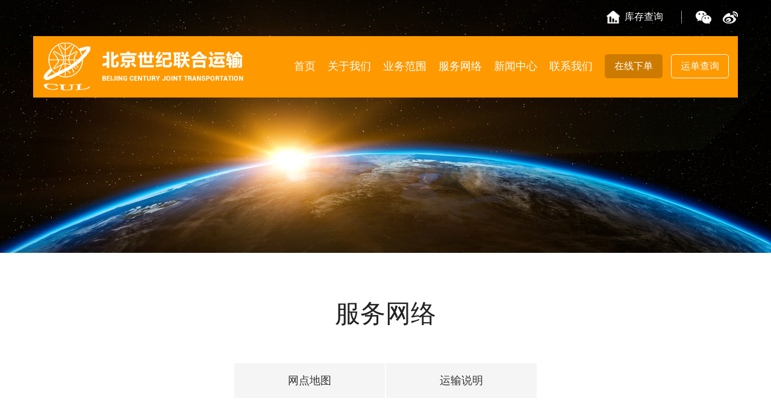

--- FILE ---
content_type: text/html; charset=utf-8
request_url: http://www.bjsjlh.cn/fwwl/
body_size: 30602
content:

<!DOCTYPE html PUBLIC "-//W3C//DTD XHTML 1.0 Transitional//EN" "http://www.w3.org/TR/xhtml1/DTD/xhtml1-transitional.dtd">
<html xmlns="http://www.w3.org/1999/xhtml">
<head>
    <meta name="viewport" content="width=device-width,initial-scale=1.0,minimum-scale=1.0, maximum-scale=1.0, user-scalable=no" />
    <meta http-equiv="X-UA-Compatible" content="IE=edge, chrome=1" />
    <meta name="renderer" content="webkit|ie-comp|ie-stand" />
    <meta name="format-detection" content="telephone=no" />
    <meta charset="utf-8" />
    
    <title>服务网络-北京世纪联合</title>
    <meta name="description" content="" />
    <meta name="keywords" content="" />

    <meta name="location" content="province=上海;city=上海" />
    <meta http-equiv="Content-Type" content="text/html; charset=utf-8" />
    <link type="text/css" rel="stylesheet" href="/static/css/public.css" />
    <link type="text/css" rel="stylesheet" href="/static/css/animate.min.css" />
    <link type="text/css" rel="stylesheet" href="/template/theme/CN/style.css" />
    <link type="text/css" rel="stylesheet" href="/template/theme/CN/remixicon.css">
    <script type="text/javascript" src="/static/plugins/jquery/jquery.min.js"></script>
    <script src="/template/theme/CN/layer_mobile/layer.js"></script>
    <script src="/template/theme/CN/checkform.js"></script>
    
    <link rel="canonical" href="http://www.bjsjlh.cn/fwwl/" />

    
</head>
<body>
    

<!-- 通用头部 -->
<div id="Top" class="clearfix">
    <div class="pz_top">
        <div class="top1">
            <div class="container">
                <div class="ico">
                    <a href="" class="bn2"></a>
                </div>
                <div class="ico ico1">
                    <a class="bn1"></a>
                    <div class="whact">
                        <img _tip="w120 h120" src="/static/upload/jpg/202004/客服微信.jpg" width="100%" alt="" />
                    </div>
                </div>
                <div class="kc">
                    <a href="" title="" class="kccx">库存查询</a>
                </div>
            </div>
        </div>
        <div class="container">
            <div class="top2">
                <div class="logo"><a href="http://www.bjsjlh.cn/"><img _tip="w335 h80" src="/template/theme/CN/1060_logo.png" width="100%" alt="" /></a></div>
                <div class="lj">
                    <a href="javascript:void(0)" title="" class="zxxd">在线下单</a>
                    <a href="/ydcx/" title="" class="ydcx">运单查询</a>
                </div>
                <div class="menu">
                    <ul>
                                <li class="nli">
                                    <span><a href="/" data-n="0" title="首页" target="_self">首页</a></span>
                                </li>
                                <li class="nli">
                                    <span><a href="/gsjj/" data-n="1" title="关于我们" target="_self">关于我们</a></span>
                                    <ul class="sub" data-m="1">
                                            <li><a href="/gsjj/" target="_self">公司简介</a></li>
                                            <li><a href="/fzlc/" target="_self">发展历程</a></li>
                                            <li><a href="/qywh/" target="_self">企业文化</a></li>
                                            <li><a href="/bghj/" target="_self">办公环境</a></li>
                                    </ul>
                                </li>
                                <li class="nli">
                                    <span><a href="/ywfw/" data-n="2" title="业务范围" target="_self">业务范围</a></span>
                                    <ul class="sub" data-m="2">
                                            <li><a href="/ywfw/" target="_self">物流</a></li>
                                            <li><a href="" target="_self">仓储与供应链</a></li>
                                            <li><a href="" target="_self">货物包装</a></li>
                                    </ul>
                                </li>
                                <li class="nli">
                                    <span><a href="/fwwl/" data-n="3" title="服务网络" target="_self">服务网络</a></span>
                                    <ul class="sub" data-m="3">
                                            <li><a href="/fwwl/" target="_self">网点地图</a></li>
                                            <li><a href="/yssm/" target="_self">运输说明</a></li>
                                    </ul>
                                </li>
                                <li class="nli">
                                    <span><a href="/gsxw/" data-n="4" title="新闻中心" target="_self">新闻中心</a></span>
                                    <ul class="sub" data-m="4">
                                            <li><a href="/gsxw/" target="_self">公司新闻</a></li>
                                            <li><a href="/hydt/" target="_self">行业动态</a></li>
                                    </ul>
                                </li>
                                <li class="nli">
                                    <span><a href="/lxwm/" data-n="5" title="联系我们" target="_self">联系我们</a></span>
                                    <ul class="sub" data-m="5">
                                            <li><a href="/lxwm/" target="_self">联系方式</a></li>
                                    </ul>
                                </li>

                    </ul>
                </div>
                <div class="menuph">
                    <div class="point">
                        <span class="navbtn"></span>
                    </div>
                </div>
            </div>
        </div>
    </div>
    <!-- ph下拉 -->
    <div class="xialaph">
        <ul class="ul1">
                    <li>
                        <h4>
                            <div class="container">
                                <a href="/100000/" target="_self">首页</a>
                            </div>
                        </h4>
                    </li>
                    <li>
                        <h4>
                            <div class="container">
                                <a href="javascript:;" title="">关于我们</a>
                                <img class="img_s" src="/template/theme/CN/1060_xiap12.png">
                                <img class="img_d" src="/template/theme/CN/1060_xiap2.png">
                            </div>
                        </h4>
                        <ul class="ul2">
                            <div class="container">
                                    <li>
                                        <h5><a href="/gsjj/" target="_self">公司简介</a></h5>
                                    </li>
                                    <li>
                                        <h5><a href="/fzlc/" target="_self">发展历程</a></h5>
                                    </li>
                                    <li>
                                        <h5><a href="/qywh/" target="_self">企业文化</a></h5>
                                    </li>
                                    <li>
                                        <h5><a href="/bghj/" target="_self">办公环境</a></h5>
                                    </li>

                            </div>
                        </ul>
                    </li>
                    <li>
                        <h4>
                            <div class="container">
                                <a href="javascript:;" title="">业务范围</a>
                                <img class="img_s" src="/template/theme/CN/1060_xiap12.png">
                                <img class="img_d" src="/template/theme/CN/1060_xiap2.png">
                            </div>
                        </h4>
                        <ul class="ul2">
                            <div class="container">
                                    <li>
                                        <h5><a href="/ywfw/" target="_self">物流</a></h5>
                                    </li>
                                    <li>
                                        <h5><a href="" target="_self">仓储与供应链</a></h5>
                                    </li>
                                    <li>
                                        <h5><a href="" target="_self">货物包装</a></h5>
                                    </li>

                            </div>
                        </ul>
                    </li>
                    <li>
                        <h4>
                            <div class="container">
                                <a href="javascript:;" title="">服务网络</a>
                                <img class="img_s" src="/template/theme/CN/1060_xiap12.png">
                                <img class="img_d" src="/template/theme/CN/1060_xiap2.png">
                            </div>
                        </h4>
                        <ul class="ul2">
                            <div class="container">
                                    <li>
                                        <h5><a href="/fwwl/" target="_self">网点地图</a></h5>
                                    </li>
                                    <li>
                                        <h5><a href="/yssm/" target="_self">运输说明</a></h5>
                                    </li>

                            </div>
                        </ul>
                    </li>
                    <li>
                        <h4>
                            <div class="container">
                                <a href="javascript:;" title="">新闻中心</a>
                                <img class="img_s" src="/template/theme/CN/1060_xiap12.png">
                                <img class="img_d" src="/template/theme/CN/1060_xiap2.png">
                            </div>
                        </h4>
                        <ul class="ul2">
                            <div class="container">
                                    <li>
                                        <h5><a href="/gsxw/" target="_self">公司新闻</a></h5>
                                    </li>
                                    <li>
                                        <h5><a href="/hydt/" target="_self">行业动态</a></h5>
                                    </li>

                            </div>
                        </ul>
                    </li>
                    <li>
                        <h4>
                            <div class="container">
                                <a href="javascript:;" title="">联系我们</a>
                                <img class="img_s" src="/template/theme/CN/1060_xiap12.png">
                                <img class="img_d" src="/template/theme/CN/1060_xiap2.png">
                            </div>
                        </h4>
                        <ul class="ul2">
                            <div class="container">
                                    <li>
                                        <h5><a href="/lxwm/" target="_self">联系方式</a></h5>
                                    </li>

                            </div>
                        </ul>
                    </li>
                    <li>
                        <h4>
                            <div class="container">
                                <a href="/ydcx/" target="_self">运单查询</a>
                            </div>
                        </h4>
                    </li>
        </ul>
        <div class="top_ph">
            <div class="container">
                <a href="" title="" class="kccx">库存查询</a>
                <a href="/100024/" title="" class="zxxd">在线下单</a>
                <a href="/ydcx/" title="" class="ydcx">运单查询</a>
            </div>
        </div>
    </div>
</div>


<!-- 内页banner -->
<div id="Slide2" class="clearfix">
    <div class="pz_banner">
        <div class="zy_banner">
            <img _tip="w1920 h630" src="/static/upload/jpg/202001/1245_banner4.jpg" width="100%" class="hidden-xs" alt="" />
            <img _tip="w1200 h630" src="/static/upload/jpg/202001/1245_banner4_ph.jpg" width="100%" class="visible-xs" alt="" />
        </div>
    </div>
</div>
<div class="margin_pc" style="height:80px"></div><div class="margin_mobile" style="height:20px"></div>
<!-- 内页导航 -->
<div id="Content5" class="clearfix">
    <div class="container">
        <div class="subNav wow zoomIn">
            <div class="nybt">服务网络</div>
            <ul class="u1">
                    <li class="l1 ">
                        <a href="/fwwl/">网点地图</a>
                    </li>
                    <li class="l1 ">
                        <a href="/yssm/">运输说明</a>
                    </li>
                
            </ul>
        </div>
    </div>
</div>
<div class="margin_pc" style="height:60px"></div><div class="margin_mobile" style="height:15px"></div>
<!-- 4服务网络板块一 -->
<div id="Content9" class="clearfix">
    <div class="servCon1">
        <div class="container">
            <div class="img wow fadeInUp">
                <img _tip="w1140 h770" src="/static/upload/jpg/202207/1140-770.jpg" width="100%" alt="" />
            </div>
            <ul class="u1">
                    <li class="l1 wow fadeInUp">
                        <div class="t1">≤ <span>600</span> km</div>
                        <div class="t2">次日到达</div>
                    </li>
                    <li class="l1 wow fadeInUp">
                        <div class="t1">≤ <span>800</span> km</div>
                        <div class="t2">隔日到达</div>
                    </li>
                    <li class="l1 wow fadeInUp">
                        <div class="t1">≤ <span>1500</span> km</div>
                        <div class="t2">三日到达</div>
                    </li>
                    <li class="l1 wow fadeInUp">
                        <div class="t1">≥ <span>1500</span> km</div>
                        <div class="t2">四日到达</div>
                    </li>
            </ul>
        </div>
    </div>
</div>

<div class="margin_pc" style="height:60px"></div><div class="margin_mobile" style="height:15px"></div>
<!-- 4服务网络板块二 -->
<div id="Content10" class="clearfix">
    <div class="servCon2" style="background: url(/template/theme/cn/1251_serv_bg2.jpg) no-repeat center; background-size: cover;">
        <div class="container">
            <div class="tit wow fadeInUp">
                <i class="ri-information-fill"></i>
                注意事项
            </div>
            <div class="info wow fadeInUp">
                <p>01 .我们的整合物流是为了创造一个从配套到终用户的统一<br/>02 .而通畅的物流贯通体系而设计的；它能够通过配套送货时间安排和即时的配套物流配送降低库存，<br/>03 .这个整合的过程用了各种不同的方法来支持客户服务和供应成本的持续改进。<br/>04 .这个整合的过程用了各种不同的方法来支持客户服务和供应成本的持续改进。</p>
            </div>
        </div>
    </div>
</div>

<div class="margin_pc" style="height:70px"></div><div class="margin_mobile" style="height:15px"></div>
<!-- 4服务网络板块三 -->
<div id="Content11" class="clearfix">
    <div class="servCon3">
        <div class="container">
            <div class="t1 wow fadeInUp">在线下单</div>
            <div class="bg wow fadeInUp">
                <div class="t2">请输入下面的信息并提交下单</div>
                <form name="mess" data-language="cn" data-url="">
                    <div class="lab">
                        <div class="wz">联系人</div>
                        <input type="text" class="fv" name="lianxiren" title="联系人~!" />
                        <span class="dot">*</span>
                    </div>
                    <div class="lab">
                        <div class="wz">地址</div>
                        <input type="text" class="fv" name="dizhi" title="地址~!" />
                        <span class="dot">*</span>
                    </div>
                    <div class="lab">
                        <div class="wz">电话</div>
                        <input type="text" class="fv" name="dianhua" title="电话~!" />
                        <span class="dot">*</span>
                    </div>
                    <div class="lab">
                        <div class="wz">货物尺寸</div>
                        <input type="text" class="fv" name="chicun" title="货物尺寸~!" />
                        <span class="dot">*</span>
                    </div>
                    <div class="lab">
                        <div class="wz">重量</div>
                        <input type="text" class="fv" name="zhongliang" title="重量~!" />
                        <span class="dot">*</span>
                    </div>
                    <div class="lab1">
                        <div class="wz">货物类型</div>
                        <input type="text" class="fv" name="leixing" title="货物类型~!" />
                        <span class="dot">*</span>

                    </div>
                    <div class="lab">
                        <div class="wz">验证码</div>
                        <input type="text" class="fv2" name="_code" title="验证码~!" onfocus="ImgCode('#_encode','#imgCode')" />
                        <span class="dot">*</span>
                        <div id="imgCode" onclick="ImgCode('#_encode','#imgCode')"></div>
                    </div>
                    <div class="lab2">
                        <input type="button" class="fv1" value="提交" onclick="toForm('mess')" />
                    </div>
                    <input type="hidden" name="_encode" value="" id="_encode" />
                    <input type="hidden" name="node" value="0" />
                    <input type="hidden" name="itime" value="2025/12/19 5:39:38" />
                    <input type="hidden" name="show" value="-1" />
                </form>
            </div>
        </div>
    </div>
</div>

<div class="margin_pc" style="height:80px"></div><div class="margin_mobile" style="height:20px"></div>
<style>
    #Down .pz_down .footLeft .copy a{color:#fff}
</style>
<!-- 通用底部 -->
<div id="Down" class="clearfix">
    <div class="pz_down">
        <div class="container">
            <div class="footLeft">
                <div class="over">
                    <div class="img">
                        <img _tip="w54 h56" src="/template/theme/cn/1239_foot_logo.png" width="100%" alt="" />
                    </div>
                    <div class="right">
                        <div class="t1">北京世纪联合运输</div>
                        <div class="t2">Beijing Century joint transportation</div>
                    </div>
                </div>
                <div class="copy">
                    <p>© 2019 北京世纪联合运输有限责任公司<br/>All Rights Reserved <a href="/100041/" target="_self">网站地图</a><br/><a href="https://beian.miit.gov.cn/" target="_blank" textvalue="京ICP备20011136号-1"><span style="color: rgb(216, 216, 216); text-decoration: none;">京ICP备20011136号-1</span></a></p><p>技术支持：<span style="text-decoration: none;"><a href="https://www.cnjunnet.com/" target="_blank" style="white-space: normal;">助君网络</a></span><br/></p>
                </div>
                <div class="yq">
                    <p class="p">友情链接</p>
                    <div class="lj">
                            <a href="http://www.mmyun.net/">网站设计</a>
                            <a href="https://www.digiwin.com/project/PLM/PLM">鼎捷plm</a>
                            <a href="https://www.jlandbiotech.com/medical_device_raw_materials/">医疗器械级胶原蛋白</a>
                            <a href="https://www.cnxingnet.com/website/">网站建设</a>
                            <a href="https://www.i-wec.cn/">广州万林科技</a>
                            <a href="https://gcp.infoq.cn/">google cloud</a>
                            <a href="https://www.eucang.com/">欧洲海外仓</a>
                            <a href="https://www.vikingcruises.cn/">欧洲游轮</a>
                    </div>
                </div>
            </div>
            <div class="footNav">
                <ul class="u1">
                        <li class="l1">
                            <p class="p">关于我们</p>
                                <a href="/gsjj/" target="_self" class="a">公司简介</a>                               
                                <a href="/fzlc/" target="_self" class="a">发展历程</a>                               
                                <a href="/qywh/" target="_self" class="a">企业文化</a>                               
                                <a href="/bghj/" target="_self" class="a">办公环境</a>                               
                        </li>                       
                        <li class="l1">
                            <p class="p">业务范围</p>
                                <a href="/ywfw/" target="_self" class="a">物流</a>                               
                                <a href="" target="_self" class="a">仓储与供应链</a>                               
                                <a href="" target="_self" class="a">货物包装</a>                               
                        </li>                       
                        <li class="l1">
                            <p class="p">服务网络</p>
                                <a href="/fwwl/" target="_self" class="a">网点地图</a>                               
                                <a href="/yssm/" target="_self" class="a">运输说明</a>                               
                        </li>                       
                        <li class="l1">
                            <p class="p">新闻中心</p>
                                <a href="/gsxw/" target="_self" class="a">公司新闻</a>                               
                                <a href="/hydt/" target="_self" class="a">行业动态</a>                               
                        </li>                       
                        <li class="l1">
                            <p class="p">联系我们</p>
                                <a href="/lxwm/" target="_self" class="a">联系方式</a>                               
                        </li>                       
                    <li class="l1">
                        <p class="p">业务咨询</p>
                        <div class="img">
                            <img _tip="w128 h128" src="/static/upload/jpg/202003/8E75C9C2D08C4D8B9D49FB64BFD97F04.jpg" width="100%" alt="" />
                        </div>
                    </li>
                </ul>
            </div>
        </div>
    </div>
    <!--右侧漂浮-->
    <div class="side hidden-sm hidden-xs">
        <div class="pic">
            <img _tip="w56 h56" src="/static/upload/jpg/202003/56x56.jpg" width="100%" alt="" />
            <p class="p">业务咨询</p>
        </div>
        <ul class="u1">
            <li class="l1">
                <a href="tencent://message/?uin=2134630254">
                    <img src="/template/theme/CN/1239_side1.png" width="100%" alt="" />
                    <p class="p">客服QQ</p>
                    <div class="side_qq">2134630254</div>
                </a>
            </li>
            <li class="l1">
                <a href="javascript:void(0)">
                    <img src="/template/theme/CN/1239_side2.png" width="100%" alt="" />
                    <p class="p">热线电话</p>
                    <div class="side_dh">13311368197</div>
                </a>
            </li>
            <li class="l1 zxxd">
                <a href="javascript:void(0)">
                    <img src="/template/theme/CN/1239_side3.png" width="100%" alt="" />
                    <p class="p">在线下单</p>
                </a>
            </li>
            <li class="l1 renter">
                <img src="/template/theme/CN/1239_side4.png" width="100%" alt="" />
                <p class="p">返回顶部</p>
            </li>
        </ul>
    </div>
    <!--底部导航-->
    <div class="q_d_m visible-xs  visible-sm"></div>
    <div class="pf_down visible-xs  visible-sm">
        <li class="l1 on">
            <a href="" title="">
                <div class="ico7"></div>
                <div class="d_name">首页</div>
            </a>
        </li>
        <li class="l2">
            <a href="tel:13311368197">
                <div class="ico7"></div>
                <div class="d_name">联系电话</div>
            </a>
        </li>
        <li class="l4">
            <a class="zxxd">
                <div class="ico7"></div>
                <div class="d_name">在线下单</div>
            </a>
        </li>
        <li class="l5">
            <a href="/ydcx/">
                <div class="ico7"></div>
                <div class="d_name">运单查询</div>
            </a>
        </li>
        <li class="l3 renter">
            <a>
                <div class="ico7"></div>
                <div class="d_name">返回顶部</div>
            </a>
        </li>
    </div>
</div>


<!-- 13在线下单 -->
<div id="Content15" class="clearfix">
    <div class="container">
        <div class="downLoad">
            <div class="bg"></div>
            <div class="down">
                <div class="clo"></div>
                <div class="t1">在线下单</div>
                <div class="t2">请输入下面的信息并提交下单</div>
                <form name="messtk" data-language="cn" data-url="">
                    <div class="lab">
                        <div class="wz">联系人</div>
                        <input type="text" class="fv" name="lianxiren" title="联系人~!" />
                        <span class="dot">*</span>
                    </div>
                    <div class="lab">
                        <div class="wz">地址</div>
                        <input type="text" class="fv" name="dizhi" title="地址~!" />
                        <span class="dot">*</span>
                    </div>
                    <div class="lab">
                        <div class="wz">电话</div>
                        <input type="text" class="fv" name="dianhua" title="电话~!" />
                        <span class="dot">*</span>
                    </div>
                    <div class="lab">
                        <div class="wz">货物尺寸</div>
                        <input type="text" class="fv" name="chicun" title="货物尺寸~!" />
                        <span class="dot">*</span>
                    </div>
                    <div class="lab">
                        <div class="wz">重量</div>
                        <input type="text" class="fv" name="zhongliang" title="重量~!" />
                        <span class="dot">*</span>
                    </div>
                    <div class="lab">
                        <div class="wz">验证码</div>
                        <input type="text" class="fv2" name="_code" title="验证码~!" onfocus="ImgCode('#_encodetk','#imgCodetk')" />
                        <span class="dot">*</span>
                        <div id="imgCodetk" onclick="ImgCode('#_encodetk','#imgCodetk')"></div>
                    </div>
                    <div class="lab1">
                        <div class="wz">货物类型</div>
                        <input type="text" class="fv" name="leixing" title="货物类型~!" />
                        <span class="dot">*</span>
                    </div>
                    <div class="lab2">
                        <input type="button" class="fv1" value="提交" onclick="toForm('messtk')" />
                    </div>
                    <input type="hidden" name="_encode" value="" id="_encodetk" />
                    <input type="hidden" name="node" value="0" />
                    <input type="hidden" name="itime" value="2025/12/19 5:39:38" />
                    <input type="hidden" name="show" value="-1" />
                </form>
            </div>
        </div>
    </div>
</div>

    <script type="text/javascript" src="/static/js/slick.min.js"></script>
    <script type="text/javascript" src="/static/js/jquery.SuperSlide.2.1.1.js"></script>
    <script type="text/javascript" src="/static/js/jquery.hoverIntent.js"></script>
    <script type="text/javascript" src="/static/js/respond.src.js"></script>
    <script type="text/javascript" src="/static/js/wow.min.js"></script>
    <script type="text/javascript" src="http://api.map.baidu.com/api?v=2.0&ak=vMzEcymvlEwKMI9wFzWjR2jSGL8peyRo"></script>
    <script type="text/javascript" src="/template/theme/CN/common.js"></script>
    <script type="text/javascript" src="/template/theme/CN/all.js"></script>
    
    <meta name="baidu-site-verification" content="haXVsw26v5" />
<script>
        var lj = window.location.pathname;
        if (lj == '/100000/') {
            window.location.href = "/";
        }
        if (document.location.protocol == "http:") {
            location.href = "https://www.bjsjlh.cn" + lj;
        }
        var ym = window.location.host;
        if (ym == 'bjsjlh.cn') {
            window.location.href = "https://www.bjsjlh.cn" + lj;
        }
    </script>
</body>
</html>


--- FILE ---
content_type: text/html; charset=utf-8
request_url: https://www.bjsjlh.cn/fwwl/
body_size: 30515
content:

<!DOCTYPE html PUBLIC "-//W3C//DTD XHTML 1.0 Transitional//EN" "http://www.w3.org/TR/xhtml1/DTD/xhtml1-transitional.dtd">
<html xmlns="http://www.w3.org/1999/xhtml">
<head>
    <meta name="viewport" content="width=device-width,initial-scale=1.0,minimum-scale=1.0, maximum-scale=1.0, user-scalable=no" />
    <meta http-equiv="X-UA-Compatible" content="IE=edge, chrome=1" />
    <meta name="renderer" content="webkit|ie-comp|ie-stand" />
    <meta name="format-detection" content="telephone=no" />
    <meta charset="utf-8" />
    
    <title>服务网络-北京世纪联合</title>
    <meta name="description" content="" />
    <meta name="keywords" content="" />

    <meta name="location" content="province=上海;city=上海" />
    <meta http-equiv="Content-Type" content="text/html; charset=utf-8" />
    <link type="text/css" rel="stylesheet" href="/static/css/public.css" />
    <link type="text/css" rel="stylesheet" href="/static/css/animate.min.css" />
    <link type="text/css" rel="stylesheet" href="/template/theme/CN/style.css" />
    <link type="text/css" rel="stylesheet" href="/template/theme/CN/remixicon.css">
    <script type="text/javascript" src="/static/plugins/jquery/jquery.min.js"></script>
    <script src="/template/theme/CN/layer_mobile/layer.js"></script>
    <script src="/template/theme/CN/checkform.js"></script>
    
    <link rel="canonical" href="http://www.bjsjlh.cn/fwwl/" />

    
</head>
<body>
    

<!-- 通用头部 -->
<div id="Top" class="clearfix">
    <div class="pz_top">
        <div class="top1">
            <div class="container">
                <div class="ico">
                    <a href="" class="bn2"></a>
                </div>
                <div class="ico ico1">
                    <a class="bn1"></a>
                    <div class="whact">
                        <img _tip="w120 h120" src="/static/upload/jpg/202004/客服微信.jpg" width="100%" alt="" />
                    </div>
                </div>
                <div class="kc">
                    <a href="" title="" class="kccx">库存查询</a>
                </div>
            </div>
        </div>
        <div class="container">
            <div class="top2">
                <div class="logo"><a href="http://www.bjsjlh.cn/"><img _tip="w335 h80" src="/template/theme/CN/1060_logo.png" width="100%" alt="" /></a></div>
                <div class="lj">
                    <a href="javascript:void(0)" title="" class="zxxd">在线下单</a>
                    <a href="/ydcx/" title="" class="ydcx">运单查询</a>
                </div>
                <div class="menu">
                    <ul>
                                <li class="nli">
                                    <span><a href="/" data-n="0" title="首页" target="_self">首页</a></span>
                                </li>
                                <li class="nli">
                                    <span><a href="/gsjj/" data-n="1" title="关于我们" target="_self">关于我们</a></span>
                                    <ul class="sub" data-m="1">
                                            <li><a href="/gsjj/" target="_self">公司简介</a></li>
                                            <li><a href="/fzlc/" target="_self">发展历程</a></li>
                                            <li><a href="/qywh/" target="_self">企业文化</a></li>
                                            <li><a href="/bghj/" target="_self">办公环境</a></li>
                                    </ul>
                                </li>
                                <li class="nli">
                                    <span><a href="/ywfw/" data-n="2" title="业务范围" target="_self">业务范围</a></span>
                                    <ul class="sub" data-m="2">
                                            <li><a href="/ywfw/" target="_self">物流</a></li>
                                            <li><a href="" target="_self">仓储与供应链</a></li>
                                            <li><a href="" target="_self">货物包装</a></li>
                                    </ul>
                                </li>
                                <li class="nli">
                                    <span><a href="/fwwl/" data-n="3" title="服务网络" target="_self">服务网络</a></span>
                                    <ul class="sub" data-m="3">
                                            <li><a href="/fwwl/" target="_self">网点地图</a></li>
                                            <li><a href="/yssm/" target="_self">运输说明</a></li>
                                    </ul>
                                </li>
                                <li class="nli">
                                    <span><a href="/gsxw/" data-n="4" title="新闻中心" target="_self">新闻中心</a></span>
                                    <ul class="sub" data-m="4">
                                            <li><a href="/gsxw/" target="_self">公司新闻</a></li>
                                            <li><a href="/hydt/" target="_self">行业动态</a></li>
                                    </ul>
                                </li>
                                <li class="nli">
                                    <span><a href="/lxwm/" data-n="5" title="联系我们" target="_self">联系我们</a></span>
                                    <ul class="sub" data-m="5">
                                            <li><a href="/lxwm/" target="_self">联系方式</a></li>
                                    </ul>
                                </li>

                    </ul>
                </div>
                <div class="menuph">
                    <div class="point">
                        <span class="navbtn"></span>
                    </div>
                </div>
            </div>
        </div>
    </div>
    <!-- ph下拉 -->
    <div class="xialaph">
        <ul class="ul1">
                    <li>
                        <h4>
                            <div class="container">
                                <a href="/100000/" target="_self">首页</a>
                            </div>
                        </h4>
                    </li>
                    <li>
                        <h4>
                            <div class="container">
                                <a href="javascript:;" title="">关于我们</a>
                                <img class="img_s" src="/template/theme/CN/1060_xiap12.png">
                                <img class="img_d" src="/template/theme/CN/1060_xiap2.png">
                            </div>
                        </h4>
                        <ul class="ul2">
                            <div class="container">
                                    <li>
                                        <h5><a href="/gsjj/" target="_self">公司简介</a></h5>
                                    </li>
                                    <li>
                                        <h5><a href="/fzlc/" target="_self">发展历程</a></h5>
                                    </li>
                                    <li>
                                        <h5><a href="/qywh/" target="_self">企业文化</a></h5>
                                    </li>
                                    <li>
                                        <h5><a href="/bghj/" target="_self">办公环境</a></h5>
                                    </li>

                            </div>
                        </ul>
                    </li>
                    <li>
                        <h4>
                            <div class="container">
                                <a href="javascript:;" title="">业务范围</a>
                                <img class="img_s" src="/template/theme/CN/1060_xiap12.png">
                                <img class="img_d" src="/template/theme/CN/1060_xiap2.png">
                            </div>
                        </h4>
                        <ul class="ul2">
                            <div class="container">
                                    <li>
                                        <h5><a href="/ywfw/" target="_self">物流</a></h5>
                                    </li>
                                    <li>
                                        <h5><a href="" target="_self">仓储与供应链</a></h5>
                                    </li>
                                    <li>
                                        <h5><a href="" target="_self">货物包装</a></h5>
                                    </li>

                            </div>
                        </ul>
                    </li>
                    <li>
                        <h4>
                            <div class="container">
                                <a href="javascript:;" title="">服务网络</a>
                                <img class="img_s" src="/template/theme/CN/1060_xiap12.png">
                                <img class="img_d" src="/template/theme/CN/1060_xiap2.png">
                            </div>
                        </h4>
                        <ul class="ul2">
                            <div class="container">
                                    <li>
                                        <h5><a href="/fwwl/" target="_self">网点地图</a></h5>
                                    </li>
                                    <li>
                                        <h5><a href="/yssm/" target="_self">运输说明</a></h5>
                                    </li>

                            </div>
                        </ul>
                    </li>
                    <li>
                        <h4>
                            <div class="container">
                                <a href="javascript:;" title="">新闻中心</a>
                                <img class="img_s" src="/template/theme/CN/1060_xiap12.png">
                                <img class="img_d" src="/template/theme/CN/1060_xiap2.png">
                            </div>
                        </h4>
                        <ul class="ul2">
                            <div class="container">
                                    <li>
                                        <h5><a href="/gsxw/" target="_self">公司新闻</a></h5>
                                    </li>
                                    <li>
                                        <h5><a href="/hydt/" target="_self">行业动态</a></h5>
                                    </li>

                            </div>
                        </ul>
                    </li>
                    <li>
                        <h4>
                            <div class="container">
                                <a href="javascript:;" title="">联系我们</a>
                                <img class="img_s" src="/template/theme/CN/1060_xiap12.png">
                                <img class="img_d" src="/template/theme/CN/1060_xiap2.png">
                            </div>
                        </h4>
                        <ul class="ul2">
                            <div class="container">
                                    <li>
                                        <h5><a href="/lxwm/" target="_self">联系方式</a></h5>
                                    </li>

                            </div>
                        </ul>
                    </li>
                    <li>
                        <h4>
                            <div class="container">
                                <a href="/ydcx/" target="_self">运单查询</a>
                            </div>
                        </h4>
                    </li>
        </ul>
        <div class="top_ph">
            <div class="container">
                <a href="" title="" class="kccx">库存查询</a>
                <a href="/100024/" title="" class="zxxd">在线下单</a>
                <a href="/ydcx/" title="" class="ydcx">运单查询</a>
            </div>
        </div>
    </div>
</div>


<!-- 内页banner -->
<div id="Slide2" class="clearfix">
    <div class="pz_banner">
        <div class="zy_banner">
            <img _tip="w1920 h630" src="/static/upload/jpg/202001/1245_banner4.jpg" width="100%" class="hidden-xs" alt="" />
            <img _tip="w1200 h630" src="/static/upload/jpg/202001/1245_banner4_ph.jpg" width="100%" class="visible-xs" alt="" />
        </div>
    </div>
</div>
<div class="margin_pc" style="height:80px"></div><div class="margin_mobile" style="height:20px"></div>
<!-- 内页导航 -->
<div id="Content5" class="clearfix">
    <div class="container">
        <div class="subNav wow zoomIn">
            <div class="nybt">服务网络</div>
            <ul class="u1">
                    <li class="l1 ">
                        <a href="/fwwl/">网点地图</a>
                    </li>
                    <li class="l1 ">
                        <a href="/yssm/">运输说明</a>
                    </li>
                
            </ul>
        </div>
    </div>
</div>
<div class="margin_pc" style="height:60px"></div><div class="margin_mobile" style="height:15px"></div>
<!-- 4服务网络板块一 -->
<div id="Content9" class="clearfix">
    <div class="servCon1">
        <div class="container">
            <div class="img wow fadeInUp">
                <img _tip="w1140 h770" src="/static/upload/jpg/202207/1140-770.jpg" width="100%" alt="" />
            </div>
            <ul class="u1">
                    <li class="l1 wow fadeInUp">
                        <div class="t1">≤ <span>600</span> km</div>
                        <div class="t2">次日到达</div>
                    </li>
                    <li class="l1 wow fadeInUp">
                        <div class="t1">≤ <span>800</span> km</div>
                        <div class="t2">隔日到达</div>
                    </li>
                    <li class="l1 wow fadeInUp">
                        <div class="t1">≤ <span>1500</span> km</div>
                        <div class="t2">三日到达</div>
                    </li>
                    <li class="l1 wow fadeInUp">
                        <div class="t1">≥ <span>1500</span> km</div>
                        <div class="t2">四日到达</div>
                    </li>
            </ul>
        </div>
    </div>
</div>

<div class="margin_pc" style="height:60px"></div><div class="margin_mobile" style="height:15px"></div>
<!-- 4服务网络板块二 -->
<div id="Content10" class="clearfix">
    <div class="servCon2" style="background: url(/template/theme/cn/1251_serv_bg2.jpg) no-repeat center; background-size: cover;">
        <div class="container">
            <div class="tit wow fadeInUp">
                <i class="ri-information-fill"></i>
                注意事项
            </div>
            <div class="info wow fadeInUp">
                <p>01 .我们的整合物流是为了创造一个从配套到终用户的统一<br/>02 .而通畅的物流贯通体系而设计的；它能够通过配套送货时间安排和即时的配套物流配送降低库存，<br/>03 .这个整合的过程用了各种不同的方法来支持客户服务和供应成本的持续改进。<br/>04 .这个整合的过程用了各种不同的方法来支持客户服务和供应成本的持续改进。</p>
            </div>
        </div>
    </div>
</div>

<div class="margin_pc" style="height:70px"></div><div class="margin_mobile" style="height:15px"></div>
<!-- 4服务网络板块三 -->
<div id="Content11" class="clearfix">
    <div class="servCon3">
        <div class="container">
            <div class="t1 wow fadeInUp">在线下单</div>
            <div class="bg wow fadeInUp">
                <div class="t2">请输入下面的信息并提交下单</div>
                <form name="mess" data-language="cn" data-url="">
                    <div class="lab">
                        <div class="wz">联系人</div>
                        <input type="text" class="fv" name="lianxiren" title="联系人~!" />
                        <span class="dot">*</span>
                    </div>
                    <div class="lab">
                        <div class="wz">地址</div>
                        <input type="text" class="fv" name="dizhi" title="地址~!" />
                        <span class="dot">*</span>
                    </div>
                    <div class="lab">
                        <div class="wz">电话</div>
                        <input type="text" class="fv" name="dianhua" title="电话~!" />
                        <span class="dot">*</span>
                    </div>
                    <div class="lab">
                        <div class="wz">货物尺寸</div>
                        <input type="text" class="fv" name="chicun" title="货物尺寸~!" />
                        <span class="dot">*</span>
                    </div>
                    <div class="lab">
                        <div class="wz">重量</div>
                        <input type="text" class="fv" name="zhongliang" title="重量~!" />
                        <span class="dot">*</span>
                    </div>
                    <div class="lab1">
                        <div class="wz">货物类型</div>
                        <input type="text" class="fv" name="leixing" title="货物类型~!" />
                        <span class="dot">*</span>

                    </div>
                    <div class="lab">
                        <div class="wz">验证码</div>
                        <input type="text" class="fv2" name="_code" title="验证码~!" onfocus="ImgCode('#_encode','#imgCode')" />
                        <span class="dot">*</span>
                        <div id="imgCode" onclick="ImgCode('#_encode','#imgCode')"></div>
                    </div>
                    <div class="lab2">
                        <input type="button" class="fv1" value="提交" onclick="toForm('mess')" />
                    </div>
                    <input type="hidden" name="_encode" value="" id="_encode" />
                    <input type="hidden" name="node" value="0" />
                    <input type="hidden" name="itime" value="2025/12/19 5:39:38" />
                    <input type="hidden" name="show" value="-1" />
                </form>
            </div>
        </div>
    </div>
</div>

<div class="margin_pc" style="height:80px"></div><div class="margin_mobile" style="height:20px"></div>
<style>
    #Down .pz_down .footLeft .copy a{color:#fff}
</style>
<!-- 通用底部 -->
<div id="Down" class="clearfix">
    <div class="pz_down">
        <div class="container">
            <div class="footLeft">
                <div class="over">
                    <div class="img">
                        <img _tip="w54 h56" src="/template/theme/cn/1239_foot_logo.png" width="100%" alt="" />
                    </div>
                    <div class="right">
                        <div class="t1">北京世纪联合运输</div>
                        <div class="t2">Beijing Century joint transportation</div>
                    </div>
                </div>
                <div class="copy">
                    <p>© 2019 北京世纪联合运输有限责任公司<br/>All Rights Reserved <a href="/100041/" target="_self">网站地图</a><br/><a href="https://beian.miit.gov.cn/" target="_blank" textvalue="京ICP备20011136号-1"><span style="color: rgb(216, 216, 216); text-decoration: none;">京ICP备20011136号-1</span></a></p><p>技术支持：<span style="text-decoration: none;"><a href="https://www.cnjunnet.com/" target="_blank" style="white-space: normal;">助君网络</a></span><br/></p>
                </div>
                <div class="yq">
                    <p class="p">友情链接</p>
                    <div class="lj">
                            <a href="http://www.mmyun.net/">网站设计</a>
                            <a href="https://www.digiwin.com/project/PLM/PLM">鼎捷plm</a>
                            <a href="https://www.jlandbiotech.com/medical_device_raw_materials/">医疗器械级胶原蛋白</a>
                            <a href="https://www.cnxingnet.com/website/">网站建设</a>
                            <a href="https://www.i-wec.cn/">广州万林科技</a>
                            <a href="https://gcp.infoq.cn/">google cloud</a>
                            <a href="https://www.eucang.com/">欧洲海外仓</a>
                            <a href="https://www.vikingcruises.cn/">欧洲游轮</a>
                    </div>
                </div>
            </div>
            <div class="footNav">
                <ul class="u1">
                        <li class="l1">
                            <p class="p">关于我们</p>
                                <a href="/gsjj/" target="_self" class="a">公司简介</a>                               
                                <a href="/fzlc/" target="_self" class="a">发展历程</a>                               
                                <a href="/qywh/" target="_self" class="a">企业文化</a>                               
                                <a href="/bghj/" target="_self" class="a">办公环境</a>                               
                        </li>                       
                        <li class="l1">
                            <p class="p">业务范围</p>
                                <a href="/ywfw/" target="_self" class="a">物流</a>                               
                                <a href="" target="_self" class="a">仓储与供应链</a>                               
                                <a href="" target="_self" class="a">货物包装</a>                               
                        </li>                       
                        <li class="l1">
                            <p class="p">服务网络</p>
                                <a href="/fwwl/" target="_self" class="a">网点地图</a>                               
                                <a href="/yssm/" target="_self" class="a">运输说明</a>                               
                        </li>                       
                        <li class="l1">
                            <p class="p">新闻中心</p>
                                <a href="/gsxw/" target="_self" class="a">公司新闻</a>                               
                                <a href="/hydt/" target="_self" class="a">行业动态</a>                               
                        </li>                       
                        <li class="l1">
                            <p class="p">联系我们</p>
                                <a href="/lxwm/" target="_self" class="a">联系方式</a>                               
                        </li>                       
                    <li class="l1">
                        <p class="p">业务咨询</p>
                        <div class="img">
                            <img _tip="w128 h128" src="/static/upload/jpg/202003/8E75C9C2D08C4D8B9D49FB64BFD97F04.jpg" width="100%" alt="" />
                        </div>
                    </li>
                </ul>
            </div>
        </div>
    </div>
    <!--右侧漂浮-->
    <div class="side hidden-sm hidden-xs">
        <div class="pic">
            <img _tip="w56 h56" src="/static/upload/jpg/202003/56x56.jpg" width="100%" alt="" />
            <p class="p">业务咨询</p>
        </div>
        <ul class="u1">
            <li class="l1">
                <a href="tencent://message/?uin=2134630254">
                    <img src="/template/theme/CN/1239_side1.png" width="100%" alt="" />
                    <p class="p">客服QQ</p>
                    <div class="side_qq">2134630254</div>
                </a>
            </li>
            <li class="l1">
                <a href="javascript:void(0)">
                    <img src="/template/theme/CN/1239_side2.png" width="100%" alt="" />
                    <p class="p">热线电话</p>
                    <div class="side_dh">13311368197</div>
                </a>
            </li>
            <li class="l1 zxxd">
                <a href="javascript:void(0)">
                    <img src="/template/theme/CN/1239_side3.png" width="100%" alt="" />
                    <p class="p">在线下单</p>
                </a>
            </li>
            <li class="l1 renter">
                <img src="/template/theme/CN/1239_side4.png" width="100%" alt="" />
                <p class="p">返回顶部</p>
            </li>
        </ul>
    </div>
    <!--底部导航-->
    <div class="q_d_m visible-xs  visible-sm"></div>
    <div class="pf_down visible-xs  visible-sm">
        <li class="l1 on">
            <a href="" title="">
                <div class="ico7"></div>
                <div class="d_name">首页</div>
            </a>
        </li>
        <li class="l2">
            <a href="tel:13311368197">
                <div class="ico7"></div>
                <div class="d_name">联系电话</div>
            </a>
        </li>
        <li class="l4">
            <a class="zxxd">
                <div class="ico7"></div>
                <div class="d_name">在线下单</div>
            </a>
        </li>
        <li class="l5">
            <a href="/ydcx/">
                <div class="ico7"></div>
                <div class="d_name">运单查询</div>
            </a>
        </li>
        <li class="l3 renter">
            <a>
                <div class="ico7"></div>
                <div class="d_name">返回顶部</div>
            </a>
        </li>
    </div>
</div>


<!-- 13在线下单 -->
<div id="Content15" class="clearfix">
    <div class="container">
        <div class="downLoad">
            <div class="bg"></div>
            <div class="down">
                <div class="clo"></div>
                <div class="t1">在线下单</div>
                <div class="t2">请输入下面的信息并提交下单</div>
                <form name="messtk" data-language="cn" data-url="">
                    <div class="lab">
                        <div class="wz">联系人</div>
                        <input type="text" class="fv" name="lianxiren" title="联系人~!" />
                        <span class="dot">*</span>
                    </div>
                    <div class="lab">
                        <div class="wz">地址</div>
                        <input type="text" class="fv" name="dizhi" title="地址~!" />
                        <span class="dot">*</span>
                    </div>
                    <div class="lab">
                        <div class="wz">电话</div>
                        <input type="text" class="fv" name="dianhua" title="电话~!" />
                        <span class="dot">*</span>
                    </div>
                    <div class="lab">
                        <div class="wz">货物尺寸</div>
                        <input type="text" class="fv" name="chicun" title="货物尺寸~!" />
                        <span class="dot">*</span>
                    </div>
                    <div class="lab">
                        <div class="wz">重量</div>
                        <input type="text" class="fv" name="zhongliang" title="重量~!" />
                        <span class="dot">*</span>
                    </div>
                    <div class="lab">
                        <div class="wz">验证码</div>
                        <input type="text" class="fv2" name="_code" title="验证码~!" onfocus="ImgCode('#_encodetk','#imgCodetk')" />
                        <span class="dot">*</span>
                        <div id="imgCodetk" onclick="ImgCode('#_encodetk','#imgCodetk')"></div>
                    </div>
                    <div class="lab1">
                        <div class="wz">货物类型</div>
                        <input type="text" class="fv" name="leixing" title="货物类型~!" />
                        <span class="dot">*</span>
                    </div>
                    <div class="lab2">
                        <input type="button" class="fv1" value="提交" onclick="toForm('messtk')" />
                    </div>
                    <input type="hidden" name="_encode" value="" id="_encodetk" />
                    <input type="hidden" name="node" value="0" />
                    <input type="hidden" name="itime" value="2025/12/19 5:39:38" />
                    <input type="hidden" name="show" value="-1" />
                </form>
            </div>
        </div>
    </div>
</div>

    <script type="text/javascript" src="/static/js/slick.min.js"></script>
    <script type="text/javascript" src="/static/js/jquery.SuperSlide.2.1.1.js"></script>
    <script type="text/javascript" src="/static/js/jquery.hoverIntent.js"></script>
    <script type="text/javascript" src="/static/js/respond.src.js"></script>
    <script type="text/javascript" src="/static/js/wow.min.js"></script>
    <script type="text/javascript" src="http://api.map.baidu.com/api?v=2.0&ak=vMzEcymvlEwKMI9wFzWjR2jSGL8peyRo"></script>
    <script type="text/javascript" src="/template/theme/CN/common.js"></script>
    <script type="text/javascript" src="/template/theme/CN/all.js"></script>
    
    <meta name="baidu-site-verification" content="haXVsw26v5" />
<script>
        var lj = window.location.pathname;
        if (lj == '/100000/') {
            window.location.href = "/";
        }
        if (document.location.protocol == "http:") {
            location.href = "https://www.bjsjlh.cn" + lj;
        }
        var ym = window.location.host;
        if (ym == 'bjsjlh.cn') {
            window.location.href = "https://www.bjsjlh.cn" + lj;
        }
    </script>
</body>
</html>


--- FILE ---
content_type: text/css
request_url: http://www.bjsjlh.cn/template/theme/CN/style.css
body_size: 98045
content:

 body {color:#666666} a{color:#222222}a:active,a:hover {color:#ff9900}

@media (min-width: 1600px) {.container{ width: 1600px; }}

@media (min-width: 1600px) {.container{ width: 1600px; }}
/* 通用头部 */
#Top{ width: 100%; float: left;}
#Top .pz_top{ float: left; width: 100%; z-index: 99999; position: fixed; left: 0; top: 0;}
#Top .pz_top .top1{ float: left; width: 100%; height: 60px; padding: 18px 0;}
#Top .pz_top .top1 .ico{ float: right;}
#Top .pz_top .top1 .ico{ display: inline-block; margin-left: 18px; position: relative;}
#Top .pz_top .top1 .ico a{ display: block; width: 26px; height: 22px;}
#Top .pz_top .top1 .bn1{ background: url(/template/theme/CN/1060_top2.png) center no-repeat;}
#Top .pz_top .top1 .bn2{ background: url(/template/theme/CN/1060_top3.png) center no-repeat;}
#Top .pz_top .top1 .whact{ display: none; z-index: 99; width: 120px; height: 120px; line-height: 0; padding: 2px; background: #fff; border: 1px solid #ccc; position: absolute; left: 50%; margin-left: -60px; top: 25px;} 
#Top .pz_top .top1 .ico1:hover .whact{ display: block;}
#Top .pz_top .top1 .kc{ padding: 0 30px; margin-right: 5px; float: right; border-right: 1px solid rgba(255, 255, 255, 0.6); background: url(/template/theme/CN/1060_top1.png) no-repeat left center; background-size: 22px 22px;}
#Top .pz_top .top1 .kc a{ font-size: 16px; color: #fff;}
#Top .pz_top .top1 .kc a:hover{ color: #ff9900;}
#Top .pz_top .top2{ padding: 0 30px; width: 100%; float: left; background: #ff9900;}
#Top .pz_top .top2 .logo{ width: 335px; margin: 11px 0; float: left; line-height: 0;}
#Top .pz_top .top2 .lj{ margin-left: 30px; float: right;}
#Top .pz_top .top2 .lj a{ display: inline-block; height: 40px; line-height: 38px; padding: 0 30px; margin: 30px 0 30px 10px; font-size: 16px; border-radius: 5px; color: #fff;}
#Top .pz_top .top2 .lj .zxxd{ background: rgba(0, 0, 0, 0.2); border: 1px solid transparent;}
#Top .pz_top .top2 .lj .zxxd:hover{ background: none; border: 1px solid #fff;}
#Top .pz_top .top2 .lj .ydcx{ border: 1px solid #fff;}
#Top .pz_top .top2 .lj .ydcx:hover{ background: rgba(0, 0, 0, 0.2); border: 1px solid transparent;}

#Top .pz_top.on{ background: #ff9900;}
#Top .pz_top.on .top1{ display: none;}
#Top .pz_top.on .top2 .logo{ width: 200px;}
#Top .pz_top.on .top2 .lj a{ height: 30px; line-height: 28px; margin: 21px 0 21px 10px;}
#Top .pz_top.on .menu .nli span a{ line-height: 70px;}
#Top .pz_top.on .menu .nli .sub{ top: 73px;}

/* menu */
#Top .menu{ float: right;}
#Top .menu .nli{ float: left; position: relative; margin: 0 35px;}
#Top .menu .nli span a{ display: block; font-size: 18px; line-height: 100px; text-align: center; color: #fff; position: relative;}
#Top .menu .nli.active span a,#Top .menu .nli:hover span a{ border-bottom: 3px solid #fff;}
#Top .menu .nli .sub{ display: none; position: absolute; width: 120px; top: 103px; left: 50%; margin-left: -60px; z-index: 999;}
#Top .menu .nli .sub li{ height: 40px; line-height: 40px; text-align: center; background: #fff;}
#Top .menu .nli .sub li a{ display: block; width: 100%; color: #333; font-size: 14px;}
#Top .menu .nli .sub li a:hover{ background: #ff9900; color: #fff;}

#Top .menuph{ display: none;}
#Top .xialaph{ display: none;}
@media screen and  (max-width:1599px){
#Top .pz_top .top2{ padding: 0 15px;}
#Top .pz_top .top2 .lj{ margin-left: 0;}
#Top .pz_top .top2 .lj a{ padding: 0 15px;}
#Top .menu .nli{ margin: 0 10px;}
}
@media screen and  (max-width:1199px){
#Top .pz_top .top2 .logo{ width: 200px;}
#Top .menu .nli{ margin: 0 5px;}
#Top .menu .nli span a{ line-height: 70px;}
#Top .menu .nli .sub{ top: 74px;}
#Top .pz_top .top2 .lj a{ height: 30px; line-height: 28px; margin: 21px 0 21px 10px;}

}
@media screen and  (max-width:991px){
#Top .pz_top{ background: #ff9900;}
#Top .pz_top .top1{ display: none;}
#Top .pz_top .top2{ padding: 0;}
#Top .pz_top .top2 .logo{ width: 150px; margin: 5px 0;}
#Top .pz_top .top2 .lj{ display: none;}
#Top .top_ph{ width: 100%; float: left; margin-top: 10px;}
#Top .top_ph a{ display: block; width: 33.3%; float: left; text-align: center;}
#Top .pz_top.on .top2 .logo{ width: 150px; margin: 5px 0;}

#Top .menu{ display: none;}
#Top .menuph{ display: block;}
#Top .xialaph{ display: block;}

/*手机按钮*/
#Top .menuph{ float: right; width: 28px; height: 22px; cursor: pointer; text-align: center; margin: 12px 0;}
#Top .menuph .point { display: inline-block;  width: 28px;  height: 22px; position: relative;}
#Top .menuph .point:hover .navbtn,
#Top .menuph .point:hover .navbtn::after,
#Top .menuph .point:hover .navbtn::before { width: 28px;}
#Top .menuph .navbtn { position: absolute; top: 10px; right: 0; display: inline-block; width: 21px; height: 2px; background: #fff;
-webkit-transition: all .3s ease-out 0s; 
-moz-transition: all .3s ease-out 0s;  
-ms-transition: all .3s ease-out 0s;  
-o-transition: all .3s ease-out 0s;  
transition: all .3s ease-out 0s;}
#Top .menuph .navbtn::after,
#Top .menuph .navbtn::before { position: absolute; right: 0; display: inline-block; width: 28px; height: 2px; content: ''; background: #fff;
-webkit-transition: all .3s ease-out 0s;  
-moz-transition: all .3s ease-out 0s;  
-ms-transition: all .3s ease-out 0s;  
-o-transition: all .3s ease-out 0s;  
transition: all .3s ease-out 0s;}
#Top .menuph .navbtn::after { top: -11px;}
#Top .menuph .navbtn::before { top: 10px;}
#Top .menuph .point.active .navbtn{ background: transparent;}
#Top .menuph .point.active .navbtn::after{ -webkit-transform: rotate(45deg); -moz-transform: rotate(45deg); -ms-transform: rotate(45deg); -o-transform: rotate(45deg); transform: rotate(45deg); top: 0px;}
#Top .menuph .point.active .navbtn::before { -webkit-transform: rotate(-45deg); -ms-transform: rotate(-45deg); -o-transform: rotate(-45deg); transform: rotate(-45deg); top: 0px;}

/*手机下拉*/
#Top .xialaph{ position: fixed; left: 0; top: 0; float: left; width: 100%; height: 100%; overflow: scroll; padding: 46px 0 100px 0; display: none; z-index:98; background:#ffffff;}
#Top .xialaph .ul2,
#Top .xialaph .ul3{ display: none;}
#Top .xialaph h4 a{ float: left; width: 60%; color: #333333; font-size:16px; line-height: 50px;}
#Top .xialaph h4 a span{ padding-left: 6px; color: #ccc; font-size: 14px;}
#Top .xialaph h4{ float: left; width: 100%; position: relative;}
#Top .xialaph li:last-child h4::before{ content: ''; position: absolute; bottom: 0; left: 0; width: 100%; height: 1px; background-color: #e7e7e7;}
#Top .xialaph h4:hover a,
#Top .xialaph h5:hover a{ color: #ff9900;}
#Top .xialaph h4::after{ content: ''; position: absolute; top: 0; left: 0; width: 100%; height: 1px; background-color: #e7e7e7;}
#Top .xialaph h5 a{ float: left; width: 100%; color: #1f1f1f; font-size: 14px; line-height: 40px; text-transform:uppercase;}
#Top .xialaph h5{ float: left; width: 100%; position: relative;}
#Top .xialaph h5::after{ content: ''; position: absolute; bottom: 0; left: 0; right: 0; height: 1px; background-color: #e7e7e7;}
#Top .xialaph li:last-child h5::after{ display: none;}
#Top .xialaph h4 img{ width: 15px; height: 8px; float: right; margin-top: 24px; cursor: pointer;}
#Top .xialaph h5 img{ width: 11px; height: 6px; float: right; margin-top: 26px; margin-right: 18px; cursor: pointer;}
#Top .xialaph h4.active img.img_s,
#Top .xialaph h5.active img.img_s{ display: none;}
#Top .xialaph h4.active img.img_d,
#Top .xialaph h5.active img.img_d{ display: block;}
#Top .xialaph .ul2{ float: left; width: 100%; padding: 0 10px;}
#Top .xialaph .ul3{ padding-top: 12px; padding-bottom: 18px; padding-left: 15px; position: relative;}
#Top .xialaph .ul3::after{ content: ''; position: absolute; bottom: 0; left: 0; right: 0; height: 1px; background-color: #3c3a3a;}
#Top .xialaph li:last-child .ul3::after{ display: none;}
#Top .xialaph .ul3 li a{ color: #333333; font-size: 14px; line-height: 35px; display: block;}
#Top .xialaph .ul3 li{ padding-top: 5px;}
#Top .xialaph .ul3 li:first-child{ padding-top: 0;}
#Top .xialaph .phsou{ position: relative; margin-top: 34px;}
#Top .xialaph .phsou input{ width: 100%; height: 56px; background-color: #ffffff; color: #aaa; font-size: 14px; padding-left: 20px; border: 1px solid #e5e5e5;}
#Top .xialaph .phsou img{ cursor: pointer; width: 21px; height: 22px; position: absolute; top: 17px; right: 29px;  }
#Top .img_d, .disno{ display: none;}
}
@media screen and  (max-width:767px){

}
/* 通用底部 */
#Down{ width: 100%; float: left;}
#Down .pz_down{ padding: 4% 0; width: 100%; float: left; background: #27292c;}
#Down .pz_down .footLeft{ float: left; width: 22%;}
#Down .pz_down .footLeft .over{ width: 100%; overflow: hidden;}
#Down .pz_down .footLeft .img{ width: 54px; float: left;}
#Down .pz_down .footLeft .right{ margin-left: 12px; float: left; opacity: 0.4;}
#Down .pz_down .footLeft .right .t1{ font-size: 24px; line-height: 24px; margin: 10px 0; font-weight: bold; color: #fff;}
#Down .pz_down .footLeft .right .t2{ font-size: 10px; line-height: 12px; text-transform: uppercase; color: #fff;}
#Down .pz_down .footLeft .copy{ margin: 30px 0; font-size: 16px; line-height: 30px; color: #fff; opacity: 0.6;}
#Down .pz_down .footLeft .yq{ position: relative;}
#Down .pz_down .footLeft .yq .p{ display: none; line-height: 32px; padding: 0 45px 0 20px; font-size: 16px; cursor: pointer; border: 1px solid #696969; position: relative; border-radius: 5px; color: #fff; opacity: 0.6;}
#Down .pz_down .footLeft .yq .p::after{ content: ">"; display: block; font-family: "宋体"; position: absolute; right: 20px; top: 0; color: #fff; transform: rotate(-90deg);} 
#Down .pz_down .footLeft .yq .lj{ display: none; position: absolute; bottom: 34px; left: 0; width: 130px; background: #27292c; border: 1px solid #696969;}
#Down .pz_down .footLeft .yq .lj a{ display: block; padding: 5px 0; line-height: 16px; font-size: 14px; color: #fff; opacity: 0.6; text-align: center;}
#Down .pz_down .footLeft .yq .lj a:hover{ background: #ff9900;}
#Down .pz_down .footNav{ float: right; width: 78%;}
#Down .pz_down .footNav .l1{ float: left; padding-left: 9.5%;}
#Down .pz_down .footNav .l1 .p{ font-size: 18px; font-weight: bold; color: #fff; opacity: 0.6;}
#Down .pz_down .footNav .l1 .p::after{ content: ""; display: block; width: 20px; height: 1px; margin: 20px 0; background: #fff; opacity: 0.2;}
#Down .pz_down .footNav .l1 a{ display: block; font-size: 14px; line-height: 32px; color: #fff; opacity: 0.6;}
#Down .pz_down .footNav .l1 a:hover{ color: #ff9900;}
#Down .pz_down .footNav .img{ width: 128px; line-height: 0;}
/* 侧漂浮 */
#Down .side{ display: none; width: 80px; background: #fff; border: 1px solid #e4e4e4; position: fixed; top: 300px; right: 30px; z-index: 99999;}
#Down .side .pic{ line-height: 0; border-bottom: 1px solid #e4e4e4;}
#Down .side .pic img{ width: 60px; padding: 2px; margin: 9px 9px 0 9px; border: 1px solid #d9d8d8;}
#Down .side .pic .p{ font-size: 12px; line-height: 28px; text-align: center; color: #3e3d3d;}
#Down .side .u1{ padding: 9px 0;}
#Down .side .l1{ width: 62px; height: 62px; padding-top: 9px; cursor: pointer; text-align: center; background: #98989a; margin: 0 9px 1px 9px;}
#Down .side .l1 img{ width: 24px; height: 24px;}
#Down .side .l1 .p{ font-size: 12px; color: #fff;}
#Down .side .l1:hover{ background: #ff9900;}
#Down .side.on{ display: block;}
/* 20200413修改开始 */
#Down .side .l1{ position: relative;}
#Down .side .l1 .side_qq{ display: none; position: absolute; top: 0; right: 80px; width: 200px; height: 62px; line-height: 62px; background: #ff9900; color: #fff;}
#Down .side .l1:hover .side_qq{ display: block;}
#Down .side .l1 .side_dh{ display: none; position: absolute; top: 0; right: 80px; width: 200px; height: 62px; line-height: 62px; background: #ff9900; color: #fff;}
#Down .side .l1:hover .side_dh{ display: block;}
/* 20200413修改结束 */
/*phone底部导航*/
#Down .q_d_m{float:left; width:100%; height:50px;}
#Down .pf_down{width:100%; float:left; position:fixed; left:0; bottom:0; height:50px; background:#ff9900; z-index:999;}
#Down .pf_down li{ width:20%; float:left; text-align:center; padding:7px 0 4px 0; border-right:1px solid #fff;}
#Down .pf_down li .ico7{ width:100%; float:left; height:20px;}
#Down .pf_down li .d_name{ width:100%; float:left; margin-top:4px; font-size:12px; color:#fff; line-height:14px;}
#Down .pf_down li.l1 .ico7{ background:url(/template/theme/CN/1239_btn1.png) no-repeat center; background-size:20px 20px;}
#Down .pf_down li.l2 .ico7{ background:url(/template/theme/CN/1239_btn2.png) no-repeat center; background-size:20px 20px;}
#Down .pf_down li.l3 .ico7{ background:url(/template/theme/CN/1239_btn3.png) no-repeat center; background-size:20px 20px;}
#Down .pf_down li:last-child{ border:none;}
/* 20200413修改开始 */
#Down .pf_down li{ width:20%;}
#Down .pf_down li.l4 .ico7{ background:url(/template/theme/CN/1239_btn4.png) no-repeat center; background-size:20px 20px;}
#Down .pf_down li.l5 .ico7{ background:url(/template/theme/CN/1239_btn5.png) no-repeat center; background-size:20px 20px;}
/* 20200413修改结束 */
@media screen and  (max-width:1599px){
#Down .pz_down .footLeft{ width: 30%;}
#Down .pz_down .footNav{ width: 70%;}
#Down .pz_down .footNav .l1{ padding-left: 5.5%;}
}
@media screen and  (max-width:1199px){
#Down .pz_down .footLeft{ width: 34%;}
#Down .pz_down .footNav{ width: 66%;}
#Down .pz_down .footNav .l1{ padding-left: 3%;} 
}
@media screen and  (max-width:991px){
#Down .pz_down .footLeft{ width: 100%; text-align: center;}
#Down .pz_down .footLeft .over{ width: 270px; display: inline-block;}
#Down .pz_down .footLeft .img{ float: none; margin: 0 auto;}
#Down .pz_down .footLeft .right{ float: none;}
#Down .pz_down .footLeft .right .t1{ font-size: 16px; line-height: 16px;}
#Down .pz_down .footLeft .copy{ margin: 10px 0; font-size: 14px; line-height: 18px;}
#Down .pz_down .footLeft .yq .p{ font-size: 14px;}
#Down .pz_down .footLeft .yq .lj{ left: 50%; width: 122px; margin-left: -61px;}
#Down .pz_down .footNav{ width: 100%; text-align: center;}
#Down .pz_down .footNav .u1{ width: 128px; display: inline-block}
#Down .pz_down .footNav .l1{ display: none;}
#Down .pz_down .footNav .l1:last-child{ display: inline-block; margin-top: 10px; padding-left: 0;}
#Down .pz_down .footNav .l1 .p{ font-size: 14px;}
#Down .pz_down .footNav .l1 .p::after{ margin: 5px auto 10px auto;}
}
@media screen and  (max-width:767px){

}
/* 首页banner */
#Slide{ width: 100%; float: left;}
#Slide .pz_banner{ width: 100%; float: left; position: relative;}
#Slide .pz_banner .slide_banner{ width: 100%; line-height: 0; overflow: hidden; text-align: center; position: relative;}
#Slide .pz_banner .slide_banner img{ width: 100%;}
#Slide .pz_banner .number{ overflow: hidden; position: absolute; bottom: 65px; left: 9.2%; color: #fff; z-index: 90;}
#Slide .pz_banner .number em{ float: left; font-size: 36px; line-height: 36px;}
#Slide .pz_banner .number i{ float: left; font-size: 14px; line-height: 14px; margin-top: 16px;}
#Slide .pz_banner .number span{ float: right; font-size: 14px; line-height: 14px; margin-top: 16px;}
#Slide .pz_banner .line{ width: 66%; height: 1px; background: #fff; opacity: 0.4; position: absolute; left: 17%; bottom: 85px;}
#Slide .pz_banner .slide_banner .slick-prev,#Slide .slide_banner .slick-next{ width: 44px; height: 44px; border-radius: 50%; background: #fff; position: absolute; top: auto; bottom: 45px; z-index: 90;}
#Slide .pz_banner .slide_banner .slick-prev:hover,#Slide .slide_banner .slick-next:hover{ background: #ff9900;}
#Slide .pz_banner .slide_banner .slick-prev{ left: auto; right: 12.23%;}
#Slide .pz_banner .slide_banner .slick-prev::after{ content: "<"; display: block; font-size: 14px; font-family: "宋体"; width: 44px; height: 44px; line-height: 44px; color: #9a9a9a; text-align: center;}
#Slide .pz_banner .slide_banner .slick-next{ right: 9%;}
#Slide .pz_banner .slide_banner .slick-next::after{ content: ">"; display: block; font-size: 14px; font-family: "宋体"; width: 44px; height: 44px; line-height: 44px; color: #9a9a9a; text-align: center;}
#Slide .pz_banner .slide_banner .slick-prev:hover::after,#Slide .pz_banner .slide_banner .slick-next:hover::after{ color: #fff;}

@media screen and  (max-width:1599px){

}
@media screen and  (max-width:1199px){
#Slide .pz_banner .line{ width: 60%; left: 20%;}
#Slide .pz_banner .slide_banner .slick-prev{ right: 15%;}
}
@media screen and  (max-width:991px){
#Slide .pz_banner{ margin-top: 46px;}
#Slide .pz_banner .number{ bottom: 25px;}
#Slide .pz_banner .number em{ font-size: 16px; line-height: 16px;}
#Slide .pz_banner .number i{ font-size: 12px; line-height: 12px; margin-top: 3px;}
#Slide .pz_banner .number span{ font-size: 12px; line-height: 12px; margin-top: 3px;}
#Slide .pz_banner .line{ width: 50%; left: 25%; bottom: 30px;}
#Slide .pz_banner .slide_banner .slick-prev,#Slide .slide_banner .slick-next{ width: 20px; height: 20px; bottom: 10px;}
#Slide .pz_banner .slide_banner .slick-prev::after{ font-size: 12px; width: 20px; height: 20px; line-height: 20px;}
#Slide .pz_banner .slide_banner .slick-next::after{ font-size: 12px; width: 20px; height: 20px; line-height: 20px;}
#Slide .pz_banner .slide_banner .slick-prev{ right: 16%;}
}
@media screen and  (max-width:767px){

}
/* 首页板块一 */
#Content{ width: 100%; float: left;}
#Content .homeCon1{ width: 100%; float: left; padding: 7% 0;}
#Content .homeCon1 .left{ float: left; width: 45.5%;}
#Content .homeCon1 .tit{ float: left; margin-top: 20px;}
#Content .homeCon1 .tit .entit{ font-size: 60px; line-height: 60px; font-weight: bold; color: #ff9900;}
#Content .homeCon1 .tit .cntit{ font-size: 38px; line-height: 38px; margin-top: 20px; color: #333;}
#Content .homeCon1 .num{ float: right; font-size: 36px; margin-top: 75px; line-height: 24px; color: #999; opacity: 0.5; position: relative;}
#Content .homeCon1 .num::before{ content: ""; display: block; width: 26px; height: 3px; position: absolute; left: -55px; top: 10px; background: #999; opacity: 0.5;}
#Content .homeCon1 .info{ font-size: 18px; line-height: 34px; height: 144px; overflow: hidden; margin: 50px 0 80px 0; color: #666; width: 100%; float: left;}
#Content .homeCon1 .more{ float: left; display: block; font-size: 14px; height: 50px; line-height: 50px; padding: 0 100px 0 30px; position: relative; background: #262626; color: #fff;}
#Content .homeCon1 .more::after{ content: ">"; display: block; font-family: "宋体"; color: #ff9900; position: absolute; right: 38px; top: 0;}
#Content .homeCon1 .more:hover{ background: #ff9900;}
#Content .homeCon1 .more:hover::after{ color: #fff;}
#Content .homeCon1 .right{ padding: 80px; width: 48.9%; background: rgba(255, 255, 255, 0.8); box-shadow: 0 0 10px #ccc; float: right;}
#Content .homeCon1 .right .bt{ font-size: 26px; line-height: 26px; margin-bottom: 40px; color: #333;}
#Content .homeCon1 .right .hd{ margin: 40px 0 35px 0; width: 100%; overflow: hidden;}
#Content .homeCon1 .right .hd .l1{ font-size: 20px; line-height: 20px; margin-right: 60px; color: #666; float: left; cursor: pointer;}
#Content .homeCon1 .right .hd .l1.on{ color: #ff9900;}
#Content .homeCon1 .right .hd .l1 em{ display: block; float: left; width: 16px; height: 16px; line-height: 8px; margin: 2px 20px 2px 0; text-align: center; border: 1px solid #666; border-radius: 50%;}
#Content .homeCon1 .right .hd .l1.on em{ border: 1px solid #ff9900;}
#Content .homeCon1 .right .hd .l1.on i{ display: inline-block; width: 10px; height: 10px; border-radius: 50%; background: #ff9900;}
#Content .homeCon1 .right .bd .fv{ font-size: 16px; padding: 20px 30px; margin-bottom: 20px; width: 100%; height: 60px; line-height: 20px; color: #888; border: 1px solid #e3e3e3;}
#Content .homeCon1 .right .bd .fv1{ width: 100%; font-size: 18px; margin-top: 10px; height: 60px; line-height: 60px; color: #fff; background: #ff9900; text-align: center;}
#Content .homeCon1 .right .bd .fv1:hover{ opacity: 0.8;}
@media screen and  (max-width:1599px){
#Content .homeCon1 .right .hd .l1{ margin-right: 30px;}
}
@media screen and  (max-width:1199px){
#Content .homeCon1 .info{ margin: 20px 0 40px 0;}    
#Content .homeCon1 .right{ padding: 40px;}  
#Content .homeCon1 .right .hd .l1{ margin-right: 15px;}
}
@media screen and  (max-width:991px){
#Content .homeCon1 .tit{ margin-top: 0;}
#Content .homeCon1 .tit .entit{ font-size: 16px; line-height: 16px;}
#Content .homeCon1 .tit .cntit{ font-size: 14px; line-height: 10px; margin-top: 5px;}
#Content .homeCon1 .num{ font-size: 16px; margin-top: 10px; line-height: 16px;}
#Content .homeCon1 .num::before{ width: 15px; height: 2px; left: -20px; top: 8px;}
#Content .homeCon1 .info{ font-size: 14px; line-height: 16px; height: auto; margin: 10px 0 15px 0;}
#Content .homeCon1 .more{ font-size: 14px; height: 30px; line-height: 30px; padding: 0 50px 0 15px;}
#Content .homeCon1 .more::after{ right: 18px;}
#Content .homeCon1 .right{ padding: 15px; margin-top: 15px;}
#Content .homeCon1 .right .bt{ font-size: 16px; line-height: 16px; margin-bottom: 10px;}
#Content .homeCon1 .right .hd{ margin: 15px 0 10px 0;}
#Content .homeCon1 .right .hd .l1{ font-size: 14px; line-height: 16px; margin-right: 10px;}
#Content .homeCon1 .right .hd .l1 em{ width: 12px; height: 12px; line-height: 6px; margin: 2px 10px 2px 0;}
#Content .homeCon1 .right .hd .l1.on i{ width: 6px; height: 6px;}
#Content .homeCon1 .right .bd .fv{ font-size: 12px; padding: 10px 15px; margin-bottom: 10px; height: 36px; line-height: 16px;}
#Content .homeCon1 .right .bd .fv1{ font-size: 14px; margin-top: 10px; height: 30px; line-height: 30px;}

}
@media screen and  (max-width:767px){
#Content .homeCon1 .left{ width: 100%;}
#Content .homeCon1 .right{ width: 100%;}
}
/* 首页板块二 */
#Content2{ width: 100%; float: left;}
#Content2 .homeCon2{ width: 100%; float: left; padding: 7% 0;}
#Content2 .homeCon2 .tit{ text-align: center; position: relative;}
#Content2 .homeCon2 .tit .entit{ font-size: 60px; line-height: 60px; font-weight: bold; color: #ff9900;}
#Content2 .homeCon2 .tit .cntit{ font-size: 38px; line-height: 38px; margin-top: 20px; color: #333;}
#Content2 .homeCon2 .num{ width: 100%; position: absolute; top: 215px; font-size: 36px; line-height: 24px; text-align: center; color: #999; opacity: 0.5;}
#Content2 .homeCon2 .num::before{ content: ""; display: block; width: 26px; height: 3px; position: absolute; left: 50%; margin-left: -14px; top: -45px; transform: rotate(90deg); background: #999; opacity: 0.5;}
#Content2 .homeCon2 .u1{ width: 100%; overflow: hidden;}
#Content2 .homeCon2 .l1{ width: 33.3%; margin: 60px 0 10px 0; padding: 80px; float: left; cursor: pointer;
-webkit-transition: 0.5s ease;
-moz-transition: 0.5s ease;
-ms-transition: 0.5s ease;
-o-transition: 0.5s ease;
transition: 0.5s ease;
}
#Content2 .homeCon2 .l1:hover{transform: translateY(-10px);}
#Content2 .homeCon2 .l1 .ico{ width: 80px; height: 75px; margin: 0 auto 40px auto; line-height: 0;}
#Content2 .homeCon2 .l1 .title{ position: relative; text-align: center;}
#Content2 .homeCon2 .l1 .title .t1{ font-size: 48px; line-height: 48px; text-transform: uppercase; font-weight: bold; opacity: 0.08; color: #fff;}
#Content2 .homeCon2 .l1 .title .t2{ width: 100%; font-size: 26px; line-height: 26px; position: absolute; bottom: -7px; font-weight: bold; color: #fff;}
#Content2 .homeCon2 .l1 .info{ font-size: 18px; line-height: 34px; height: 102px; overflow: hidden; margin: 35px 0 55px 0; color: #fff;}
#Content2 .homeCon2 .l1 .more{ display: block; width: 50px; height: 50px; line-height: 50px; margin: 50px auto 0 auto; text-align: center; font-family: "宋体"; border-radius: 50%;}
#Content2 .homeCon2 .l1:nth-child(1){ background: #262626;}
#Content2 .homeCon2 .l1:nth-child(1) .more{ background: #3c3c3c; color: #ff9900;}
#Content2 .homeCon2 .l1:nth-child(2){ margin-top: 150px; background: #ff9900;}
#Content2 .homeCon2 .l1:nth-child(2) .more{ background: #fff; color: #ff9900;}
#Content2 .homeCon2 .l1:nth-child(3){ background: #fff; box-shadow: 0 0 5px #ccc;}
#Content2 .homeCon2 .l1:nth-child(3) .title .t1{ color: #333;}
#Content2 .homeCon2 .l1:nth-child(3) .title .t2{ color: #333;}
#Content2 .homeCon2 .l1:nth-child(3) .info{ color: #666;}
#Content2 .homeCon2 .l1:nth-child(3) .more{ background: #ff9900; color: #fff;}
@media screen and  (max-width:1599px){

}
@media screen and  (max-width:1199px){
#Content2 .homeCon2 .l1{ padding: 40px;}  
}
@media screen and  (max-width:991px){
#Content2 .homeCon2 .tit .entit{ font-size: 16px; line-height: 16px;}
#Content2 .homeCon2 .tit .cntit{ font-size: 14px; line-height: 10px; margin-top: 5px;}
#Content2 .homeCon2 .num{ top: 50px; font-size: 16px; margin-top: 10px; line-height: 16px;}
#Content2 .homeCon2 .num::before{ top: -12px; margin-left: -8px; width: 15px; height: 2px;}
#Content2 .homeCon2 .u1{ margin-top: 50px;}
#Content2 .homeCon2 .l1{ padding: 20px; margin: 10px 0 10px 0;}
#Content2 .homeCon2 .l1 .ico{ width: 40px; height: 35px; margin: 0 auto 15px auto;}
#Content2 .homeCon2 .l1 .title .t1{ font-size: 16px; line-height: 16px;}
#Content2 .homeCon2 .l1 .title .t2{ font-size: 14px; line-height: 14px; bottom: -5px;}
#Content2 .homeCon2 .l1 .info{ font-size: 14px; line-height: 18px; height: auto; margin: 10px 0 15px 0;}
#Content2 .homeCon2 .l1 .more{ width: 30px; height: 30px; line-height: 30px; margin: 10px auto 0 auto;}
#Content2 .homeCon2 .l1:nth-child(2){ margin-top: 50px;}
}
@media screen and  (max-width:767px){
#Content2 .homeCon2 .l1{ width: 99%; margin: 5px 0.5% 5px 0.5%;}
#Content2 .homeCon2 .l1:nth-child(2){ margin-top: 5px;}
}
/* 首页板块三 */
#Content3{ width: 100%; float: left;}
#Content3 .homeCon3{ width: 100%; float: left; padding: 7% 0;}
#Content3 .homeCon3 .tit{ float: left;}
#Content3 .homeCon3 .tit .entit{ font-size: 60px; line-height: 60px; font-weight: bold; color: #ff9900;}
#Content3 .homeCon3 .tit .cntit{ font-size: 38px; line-height: 38px; margin-top: 20px; color: #fff;}
#Content3 .homeCon3 .num{ float: right; font-size: 36px; margin-top: 75px; line-height: 24px; color: #999; opacity: 0.5; position: relative;}
#Content3 .homeCon3 .num::before{ content: ""; display: block; width: 26px; height: 3px; position: absolute; left: -55px; top: 10px; background: #999; opacity: 0.5;}
#Content3 .xwTab{ margin-top: 55px; width: 100%; float: left; position: relative;}
#Content3 .xwTab .hd{ position: absolute; top: -100px; right: 160px;}
#Content3 .xwTab .hd .u1{ width: 100%; overflow: hidden;}
#Content3 .xwTab .hd .l1{ float: left; font-size: 18px; margin: 0 23px; padding-bottom: 12px; cursor: pointer; color: #fff;}
#Content3 .xwTab .hd .l1.on{ color: #ff9900; border-bottom: 3px solid #ff9900;}
#Content3 .xwTab .bd .ul{ width: 100%; overflow: hidden; display: -webkit-box;}

#Content3 .xwTab .bd .left{  width: 40.8%; position: relative;}
#Content3 .xwTab .bd .left .img{  line-height: 0; overflow: hidden;
-webkit-transition: 0.5s ease;
-moz-transition: 0.5s ease;
-ms-transition: 0.5s ease;
-o-transition: 0.5s ease;
transition: 0.5s ease;}
#Content3 .xwTab .bd .left .img img{
-webkit-transition: all 0.5s ease-out 0s; 
-moz-transition: all 0.5s ease-out 0s; 
-o-transition: all 0.5s ease-out 0s; 
transition: all 0.5s ease-out 0s;
transition: -webkit-transform 2s;
vertical-align:middle;
-ms-interpolation-mode:bicubic;}
#Content3 .xwTab .bd .left .img:hover img{ -webkit-transform: scale(1.1); -moz-transform: scale(1.1);transform: scale(1.1);}


#Content3 .xwTab .bd .left .text{ position: absolute; bottom: 0; padding: 0 60px 60px 60px;}
#Content3 .xwTab .bd .left .text .da{ font-size: 16px; line-height: 16px; color: #fff;}
#Content3 .xwTab .bd .left .text .tit{ font-size: 18px; line-height: 18px; height: 18px; overflow: hidden; margin-top: 18px; color: #fff;}
#Content3 .xwTab .bd .left:hover .text .tit{ color: #ff9900;}
#Content3 .xwTab .bd .right{  width: 59.2%; height: 100%; overflow: hidden;}
#Content3 .xwTab .bd .right .l1{ width: 100%; overflow: hidden;}
#Content3 .xwTab .bd .right .l1 .text{ float: left; width: 50%; height: 100%; padding: 52px 60px; background: #fff;}
#Content3 .xwTab .bd .right .l1 .text .da{ font-size: 16px; line-height: 16px; color: #888;}
#Content3 .xwTab .bd .right .l1 .text .da::after{ content: ""; display: block; width: 24px; height: 3px; margin: 20px 0 25px 0; background: #ff9900;}
#Content3 .xwTab .bd .right .l1 .text .t1{ font-size: 18px; line-height: 30px; max-height: 60px; margin-bottom: 45px; overflow: hidden; color: #333;}
#Content3 .xwTab .bd .right .l1 .text .more{ display: inline-block; height: 36px; line-height: 34px; padding: 0 42px 0 24px; font-size: 12px; position: relative; border: 1px solid #d0d0d0; color: #888;}
#Content3 .xwTab .bd .right .l1 .text .more::after{ content: ">"; display: block; font-family: "宋体"; color: #888; position: absolute; right: 22px; top: 0;}
#Content3 .xwTab .bd .right .l1 .text .more:hover{ background: #ff9900; color: #fff; border: 1px solid #ff9900;}
#Content3 .xwTab .bd .right .l1 .text .more:hover::after{ color: #fff;}
#Content3 .xwTab .bd .right .l1 .img{ float: right; width: 50%; line-height: 0;}
#Content3 .xwTab .bd .right .l1:nth-child(2) .text{ float: right;}
#Content3 .xwTab .bd .right .l1:nth-child(2) .img{ float: left;}
@media screen and  (max-width:1599px){
#Content3 .xwTab .bd .right .l1 .text{ padding: 23px 30px;}
#Content3 .xwTab .bd .right .l1 .text .t1{ margin-bottom: 25px;}
}
@media screen and  (max-width:1199px){
#Content3 .xwTab .bd .right .l1 .text{ padding: 27.5px 30px;}
#Content3 .xwTab .bd .right .l1 .text .t1{ max-height: 30px; margin-bottom: 15px;}
#Content3 .xwTab .bd .right .l1 .text .da::after{ margin: 20px 0 15px 0;}
}
@media screen and  (max-width:991px){
#Content3 .homeCon3 .tit .entit{ font-size: 16px; line-height: 16px;}
#Content3 .homeCon3 .tit .cntit{ font-size: 14px; line-height: 10px; margin-top: 5px;}
#Content3 .homeCon3 .num{ font-size: 16px; margin-top: 10px; line-height: 16px;}
#Content3 .homeCon3 .num::before{ width: 15px; height: 2px; left: -20px; top: 8px;}
#Content3 .xwTab{ margin-top: 20px;}
#Content3 .xwTab .hd{ top: -30px; right: 40px;}
#Content3 .xwTab .hd .l1{ font-size: 14px; margin: 0 5px; padding-bottom: 2px;}
#Content3 .xwTab .hd .l1.on{ border-bottom: 1px solid #ff9900;}
#Content3 .xwTab .bd .left .text{ padding: 0 10px 20px 10px;}
#Content3 .xwTab .bd .left .text .da{ font-size: 14px; line-height: 14px;}
#Content3 .xwTab .bd .left .text .tit{ font-size: 16px; line-height: 16px; height: 16px; margin-top: 10px;}
#Content3 .xwTab .bd .right .l1 .text{ padding: 20px 15px;}
#Content3 .xwTab .bd .right .l1 .text .da{ font-size: 14px; line-height: 14px;}
#Content3 .xwTab .bd .right .l1 .text .da::after{ height: 1px; margin: 5px 0 10px 0;}
#Content3 .xwTab .bd .right .l1 .text .t1{ font-size: 16px; line-height: 20px; max-height: 40px; margin-bottom: 10px;}
#Content3 .xwTab .bd .right .l1 .text .more{ height: 26px; line-height: 24px; padding: 0 30px 0 20px;}
#Content3 .xwTab .bd .right .l1 .text .more::after{ right: 12px;}
}
@media screen and  (max-width:767px){
#Content3 .xwTab .bd .left{ width: 100%;}
#Content3 .xwTab .bd .right{ width: 100%; margin-top: 15px;}
#Content3 .xwTab .bd .right .l1 .text{ width: 100%;}
#Content3 .xwTab .bd .right .l1 .img{ width: 100%;}
#Content3 .xwTab .bd .ul{ display: block;}
}
/* 首页板块四 */
#Content4{ width: 100%; float: left;}
#Content4 .homeCon4{ width: 100%; float: left; padding: 7% 0; background: #f3f3f5;}
#Content4 .homeCon4 .tit{ float: left;}
#Content4 .homeCon4 .tit .entit{ font-size: 60px; line-height: 60px; font-weight: bold; color: #ff9900;}
#Content4 .homeCon4 .tit .cntit{ font-size: 38px; line-height: 38px; margin-top: 20px; color: #333;}
#Content4 .homeCon4 .num{ float: right; font-size: 36px; margin-top: 75px; line-height: 24px; color: #999; opacity: 0.5; position: relative;}
#Content4 .homeCon4 .num::before{ content: ""; display: block; width: 26px; height: 3px; position: absolute; left: -55px; top: 10px; background: #999; opacity: 0.5;}
#Content4 .hzTab{ margin-top: 45px; width: 100%; float: left;}
#Content4 .hzTab .u1{ width: 102%; margin: 0 -1%; overflow: hidden;}
#Content4 .hzTab .l1{ width: 18%; margin: 15px 1%; float: left; line-height: 0;}
#Content4 .hzTab .l1:hover{ box-shadow: 0 0 10px #ccc;}
#Content4 .hzTab .slick-dots{ z-index: 10; height: 14px; position: absolute; top: -85px; padding-right: 175px; text-align: right;}
#Content4 .hzTab .slick-dots li{ vertical-align: top; width: 14px; height: 14px; background: #dadadc; margin: 0 13px; border-radius: 50%; cursor: pointer; text-indent: -999px; overflow: hidden;}
#Content4 .hzTab .slick-dots .slick-active{ background: #ff9900;}
@media screen and  (max-width:1599px){

}
@media screen and  (max-width:1199px){

}
@media screen and  (max-width:991px){
#Content4 .homeCon4 .tit .entit{ font-size: 16px; line-height: 16px;}
#Content4 .homeCon4 .tit .cntit{ font-size: 14px; line-height: 10px; margin-top: 5px;}
#Content4 .homeCon4 .num{ font-size: 16px; margin-top: 10px; line-height: 16px;}
#Content4 .homeCon4 .num::before{ width: 15px; height: 2px; left: -20px; top: 8px;}
#Content4 .hzTab{ margin-top: 15px;}
#Content4 .hzTab .u1{ width: 102%; margin: 0 -1%;}
#Content4 .hzTab .l1{ width: 18%; margin: 5px 1%;}
#Content4 .hzTab .slick-dots{ height: 6px; top: -30px; padding-right: 60px;}
#Content4 .hzTab .slick-dots li{ width: 6px; height: 6px; margin: 0 2px;}
}
@media screen and  (max-width:767px){
#Content4 .hzTab .l1{ width: 48%;} 
}
/* 内页banner */
#Slide2{ width: 100%; float: left;}
#Slide2 .pz_banner{ width: 100%; float: left; position: relative;}
#Slide2 .zy_banner{ line-height: 0;}
@media screen and  (max-width:1599px){

}
@media screen and  (max-width:1199px){

}
@media screen and  (max-width:991px){
#Slide2 .pz_banner{ margin-top: 46px;}
}
@media screen and  (max-width:767px){

}
/* 内页导航 */
#Content5{ width: 100%; float: left;}
#Content5 .subNav{ text-align: center;}
#Content5 .subNav .nybt{ font-size: 42px; line-height: 42px; color: #222; text-align: center;}
#Content5 .subNav .u1{ margin: 60px 0 0 0; display: inline-block; overflow: hidden;}
#Content5 .subNav .l1{ font-size: 18px; width: 250px; height: 58px; line-height: 58px; margin: 1px; background: #f5f5f5; float: left;}
#Content5 .subNav .l1 a{ color: #333;}
#Content5 .subNav .l1.on,#Content5 .subNav .l1:hover{ background: #ff9900;}
#Content5 .subNav .l1.on a,#Content5 .subNav .l1:hover a{ color: #fff;}
@media screen and  (max-width:1599px){

}
@media screen and  (max-width:1199px){
#Content5 .subNav .l1{ width: 200px;} 
}
@media screen and  (max-width:991px){
#Content5 .subNav .nybt{ font-size: 16px; line-height: 16px; color: #222; text-align: center;}
#Content5 .subNav .u1{ margin: 10px 0 0 0;}
#Content5 .subNav .l1{ font-size: 14px; width: 100px; height: 24px; line-height: 24px;}
}
@media screen and  (max-width:767px){
#Content5 .subNav .l1{ width: 70px;}
}
/* 1公司简介板块一 */
#Content6{ width: 100%; float: left;}
#Content6 .about1 .info{ width: 78%; margin: 0 auto; font-size: 16px; line-height: 36px; color: #333;}
@media screen and  (max-width:1599px){

}
@media screen and  (max-width:1199px){
#Content6 .about1 .info{ width: 100%;} 
}
@media screen and  (max-width:991px){
#Content6 .about1 .info{ font-size: 14px; line-height: 24px;} 
}
@media screen and  (max-width:767px){

}
/* 2发展历程 */
#Content7{ width: 100%; float: left;}
#Content7 .aboutCon2 .fzlc{ width: 80%; margin: 0 auto; padding-bottom: 60px; position: relative;}
#Content7 .aboutCon2 .dot{ width: 15px; height: 15px; margin: 0 auto; background: #ff9900; border-radius: 50%;}
#Content7 .aboutCon2 .line{ width: 0.04%; height: 100%; position: absolute; top: 0; left: 50%; margin-left: -0.02%; background: #ff9900; opacity: 0.3;}
#Content7 .aboutCon2 .u1{ width: 100%; overflow: hidden;}
#Content7 .aboutCon2 .u1 .l1{ width: 49.8%; margin-top: 155px; float: right; position: relative;}
#Content7 .aboutCon2 .u1 .l1 .nf{ position: absolute; left: -112px; top: 0;}
#Content7 .aboutCon2 .u1 .l1 .num{ font-size: 24px; width: 90px; height: 90px; line-height: 90px; text-align: center; color: #fff; background: #ff9900; border-radius: 50%;}
#Content7 .aboutCon2 .u1 .l1 i{ display: block; width: 16px; height: 1px; position: absolute; top: 45px; right: -15%; background: #ff9900; opacity: 0.3;}
#Content7 .aboutCon2 .u1 .l1 em{ display: block; width: 22px; height: 22px; position: absolute; top: 35px; right: -33%; background: #ff9900; opacity: 0.3; border-radius: 50%;}
#Content7 .aboutCon2 .u1 .l1 b{ display: block; width: 10px; height: 10px; position: absolute; top: 41px; right: -27%; background: #ff9900; opacity: 1; border-radius: 50%;}
#Content7 .aboutCon2 .u1 .l1 .tit{ padding: 28px; margin: 0 0 0 30px; border-radius: 10px; color: #4f4b4c; background: #f5f5f5;}
#Content7 .aboutCon2 .u1 .l1 .tit .wz{ font-size: 16px; line-height: 28px; max-height: 56px; overflow: hidden;}
#Content7 .aboutCon2 .more{ font-size: 16px; line-height: 20px; padding: 20px 0; width: 90px; height: 90px; margin: 0 auto; border-radius: 50%; text-align: center; color: #fff; background: #27292c;}
#Content7 .aboutCon2 .u1 .l1:nth-child(2n){ float: left; position: relative;}
#Content7 .aboutCon2 .u1 .l1:nth-child(1){ margin-top: 55px;}
#Content7 .aboutCon2 .u1 .l1:nth-child(2){ margin-top: 190px;}
#Content7 .aboutCon2 .u1 .l1:nth-child(2n) .nf{ left: auto; right: -112px;}
#Content7 .aboutCon2 .u1 .l1:nth-child(2n) i{ right: auto; left: -15%;}
#Content7 .aboutCon2 .u1 .l1:nth-child(2n) em{ right: auto; left: -33%;}
#Content7 .aboutCon2 .u1 .l1:nth-child(2n) b{ right: auto; left: -27%;}
#Content7 .aboutCon2 .u1 .l1:nth-child(2n) .tit{ margin: 0 30px 0 0;}
@media screen and  (max-width:1599px){

}
@media screen and  (max-width:1199px){

}
@media screen and  (max-width:991px){
#Content7 .aboutCon2 .fzlc{ width: 100%;}
#Content7 .aboutCon2 .dot{ position: absolute; left: 9%; margin-left: -7.5px;}
#Content7 .aboutCon2 .line{ left: 65px; width: 1px; margin-left: 0;}  
#Content7 .aboutCon2 .u1 .l1{ width: 80%; margin-top: 20px;}
#Content7 .aboutCon2 .u1 .l1 .nf{ left: -143px;}
#Content7 .aboutCon2 .u1 .l1 .num{ font-size: 14px; width: 40px; height: 40px; line-height: 40px;}
#Content7 .aboutCon2 .u1 .l1 i{ top: 22px; right: -17px;}
#Content7 .aboutCon2 .u1 .l1 em{ top: 12px; right: -32px;}
#Content7 .aboutCon2 .u1 .l1 b{ top: 18px; right: -26px;}
#Content7 .aboutCon2 .u1 .l1 .tit{ padding: 20px; margin: 0;}
#Content7 .aboutCon2 .u1 .l1:nth-child(2){ margin-top: 20px;}
#Content7 .aboutCon2 .u1 .l1:nth-child(2n){ float: right;}
#Content7 .aboutCon2 .u1 .l1:nth-child(2n) .nf{ left: -140px; right: auto;}
#Content7 .aboutCon2 .u1 .l1:nth-child(2n) i{ right: -15px; left: auto;}
#Content7 .aboutCon2 .u1 .l1:nth-child(2n) em{ right: -30px; left: auto;}
#Content7 .aboutCon2 .u1 .l1:nth-child(2n) b{ right: -24px; left: auto;}
#Content7 .aboutCon2 .u1 .l1:nth-child(2n) .tit{ margin: 0;}
#Content7 .aboutCon2 .more{ margin: 0 0 0 3%;}
}
@media screen and  (max-width:767px){
#Content7 .aboutCon2 .dot{ display: none;}
#Content7 .aboutCon2 .u1 .l1{ width: 70%;}
#Content7 .aboutCon2 .u1 .l1 .nf{ left: -41%;}
#Content7 .aboutCon2 .u1 .l1 .tit{ padding: 10px;}
#Content7 .aboutCon2 .u1 .l1 .tit .wz { font-size: 14px; line-height: 20px; max-height: 40px;}
#Content7 .aboutCon2 .u1 .l1:nth-child(2n) .nf{ left: -41%;}
#Content7 .aboutCon2 .more{ margin: 0 0 0 12%; font-size: 14px; line-height: 16px; padding: 10px 0; width: 50px; height: 50px;}

}
/* 3业务范围板块一 */
#Content8{ width: 100%; float: left;}
#Content8 .busiCon1 .pic{ padding-bottom: 65px;}
#Content8 .busiCon1 .pic .picTop{ margin-top: 130px; position: relative;}
#Content8 .busiCon1 .pic .picTop .img{ line-height: 0; position: relative;}
#Content8 .busiCon1 .pic .picTop .img .bg{ width: 100%; height: 100%; position: absolute; top: 0; left: 0; background: rgba(0, 0, 0, 0.2);}
#Content8 .busiCon1 .pic .picTop .text{ width: 240px; padding: 5% 0 6% 0; text-align: center; position: absolute; bottom: 0; left: 50%; margin-left: -120px; background: #ff9900;}
#Content8 .busiCon1 .pic .picTop .text .ico{ width: 100px; height: 100px; margin: 0 auto; line-height: 0;}
#Content8 .busiCon1 .pic .picTop .text .t1{ font-size: 20px; margin: 45px 0 35px 0; color: #fff;}
#Content8 .busiCon1 .pic .picTop .text .t2{ font-size: 16px; line-height: 24px; height: 72px; overflow: hidden; text-transform: uppercase; color: #fff; opacity: 0.3;}
#Content8 .busiCon1 .pic .picBot1{ padding: 60px 0; width: 100%; overflow: hidden; box-shadow: 0 0 10px #ccc; text-align: center;}
#Content8 .busiCon1 .pic .picBot1 .left{ width: 50%; padding: 0 5%; float: left;}
#Content8 .busiCon1 .pic .picBot1 .right{ width: 50%; padding: 0 5%; float: right;}
#Content8 .busiCon1 .pic .picBot1 .tit{ font-size: 24px;}
#Content8 .busiCon1 .pic .picBot1 .u1{ overflow: hidden; width: 100%;}
#Content8 .busiCon1 .pic .picBot1 .l1{ float: left; width: 33.3%; cursor: pointer;}
#Content8 .busiCon1 .pic .picBot1 .l1 .ico{ width: 130px; height: 130px; margin: 25px auto 30px auto; padding: 35px; background: #f5f5f5; border-radius: 50%; line-height: 0;
-webkit-transition: all 0.3s ease-out 0s; 
-moz-transition: all 0.3s ease-out 0s; 
-o-transition: all 0.3s ease-out 0s; 
transition: all 0.3s ease-out 0s;
}
#Content8 .busiCon1 .pic .picBot1 .l1 .bt{ font-size: 16px; line-height: 16px; color: #333;}
#Content8 .busiCon1 .pic .picBot1 .l1:hover .ico{ transform:rotateY(180deg);}
@media screen and  (max-width:1599px){

}
@media screen and  (max-width:1199px){
#Content8 .busiCon1 .pic .picBot1 .l1 .ico{ width: 100px; height: 100px;}
}
@media screen and  (max-width:991px){
#Content8 .busiCon1 .pic { padding-bottom: 80px;}
#Content8 .busiCon1 .pic .picTop{ margin-top: 120px;}
#Content8 .busiCon1 .pic .picTop .text{ width: 100px; padding: 6% 0 4% 0; left: 50%; margin-left: -50px;}
#Content8 .busiCon1 .pic .picTop .text .ico{ width: 50px; height: 50px;}
#Content8 .busiCon1 .pic .picTop .text .t1{ font-size: 16px; margin: 15px 0 10px 0;}
#Content8 .busiCon1 .pic .picTop .text .t2{ font-size: 14px; line-height: 20px; height: 60px;}
#Content8 .busiCon1 .pic .picBot1{ padding: 15px 0;}
#Content8 .busiCon1 .pic .picBot1 .tit{ font-size: 16px;}
#Content8 .busiCon1 .pic .picBot1 .l1 .ico{ width: 70px; height: 70px; margin: 5px auto 10px auto; padding: 15px;}
#Content8 .busiCon1 .pic .picBot1 .l1 .bt{ font-size: 12px; line-height: 14px;}
}
@media screen and  (max-width:767px){
#Content8 .busiCon1 .pic .picBot1 .left{ width: 100%;}
#Content8 .busiCon1 .pic .picBot1 .right{ width: 100%; margin-top: 15px;}
}
/* 4服务网络板块一 */
#Content9{ width: 100%; float: left;}
#Content9 .servCon1{ width: 100%; overflow: hidden;}
#Content9 .servCon1 .img{ width: 71.25%; float: left; line-height: 0;}
#Content9 .servCon1 .u1{ width: 21.25%; margin-top: 10%; float: right;}
#Content9 .servCon1 .l1{ width: 100%; margin: 40px 0; overflow: hidden;}
#Content9 .servCon1 .l1 .t1{ float: left; font-size: 24px; color: #ff9900;}
#Content9 .servCon1 .l1 .t1 span{ font-size: 42px; font-weight: bold;}
#Content9 .servCon1 .l1 .t2{ float: right; font-size: 18px; padding: 15px 25px; background: #e8e8e8; color: #333;}
@media screen and  (max-width:1599px){

}
@media screen and  (max-width:1199px){

}
@media screen and  (max-width:991px){
#Content9 .servCon1 .img{ width: 100%;}
#Content9 .servCon1 .u1{ width: 100%; margin-top: 15px;}
#Content9 .servCon1 .l1{ width: 70%; margin: 10px auto;}
#Content9 .servCon1 .l1 .t1{ font-size: 16px;}
#Content9 .servCon1 .l1 .t1 span{ font-size: 20px;}
#Content9 .servCon1 .l1 .t2{ font-size: 16px; padding: 5px 10px;}
}
@media screen and  (max-width:767px){

}
/* 4服务网络板块二 */
#Content10{ width: 100%; float: left;}
#Content10 .servCon2{ padding: 4.3% 0;}
#Content10 .servCon2 .tit{ font-size: 30px; line-height: 30px; font-weight: bold; color: #333; width: 78%; margin: 0 auto;}
#Content10 .servCon2 .tit i{ display: block; float: left; font-size: 34px; margin-right: 15px; color: #ff9900;}
#Content10 .servCon2 .info{ width: 78%; font-size: 16px; line-height: 30px; padding: 20px 45px; margin: 30px auto 0 auto; background: #fff;}

@media screen and  (max-width:1599px){

}
@media screen and  (max-width:1199px){

}
@media screen and  (max-width:991px){
#Content10 .servCon2 .tit{ font-size: 16px; line-height: 16px;}
#Content10 .servCon2 .tit i{ font-size: 18px; margin-right: 5px;}
#Content10 .servCon2 .info{ font-size: 14px; line-height: 24px; padding: 10px 15px; margin: 10px auto 0 auto;}
}
@media screen and  (max-width:767px){

}
/* 4服务网络板块三 */
#Content11{ width: 100%; float: left;}
#Content11 .servCon3 .t1{ font-size: 42px; line-height: 42px; margin-bottom: 40px; text-align: center; color: #222;}
#Content11 .servCon3 .bg{ width: 100%; padding: 4% 20%; overflow: hidden; background: #f8f8f8;}
#Content11 .servCon3 .t2{ font-size: 16px; line-height: 16px; margin: 0 0 40px 0; text-align: center; color: #ff9900;}
#Content11 .servCon3 .lab{ width: 48%; margin: 0 1% 14px 1%; padding: 16px 30px; float: left; background: #fff; border: 1px solid #ebebeb;}
#Content11 .servCon3 .lab1{ width: 48%; margin: 0 1% 14px 1%; padding: 16px 30px; float: left; background: #fff; border: 1px solid #ebebeb;}
#Content11 .servCon3 .lab2{ width: 48%; margin: 0 1% 14px 1%; float: left; background: #ff9900;}
#Content11 .servCon3 .wz{ font-size: 14px; margin-right: 10px; float: left; color: #666666;}
#Content11 .servCon3 .fv{ float: left; width: 140px; height: 20px; line-height: 20px;}
#Content11 .servCon3 .fv1{ width: 100%; font-size: 18px; height: 54px; line-height: 54px; text-align: center; background: #ff9900; color: #fff;}
#Content11 .servCon3 .fv1:hover{ opacity: 0.8;}
#Content11 .servCon3 .fv2{ float: left; width: 50px; height: 20px; line-height: 20px;}
#Content11 .servCon3 img{ width: 90px; height: 20px; float: right;}
#Content11 .servCon3 .dot{ float: right; color: #ff9900;}
@media screen and  (max-width:1599px){

}
@media screen and  (max-width:1199px){

}
@media screen and  (max-width:991px){
#Content11 .servCon3 .bg{ padding: 4% 10%;}
#Content11 .servCon3 .t1{ font-size: 18px; line-height: 18px; margin: 0 0 10px 0;}
#Content11 .servCon3 .t2{ font-size: 14px; line-height: 14px; margin: 0 0 10px 0;}   
#Content11 .servCon3 .lab{ padding: 10px 20px;}
#Content11 .servCon3 .lab1{ padding: 10px 20px;}
#Content11 .servCon3 .fv1{ font-size: 14px; height: 40px; line-height: 40px;}
}
@media screen and  (max-width:767px){
#Content11 .servCon3 .lab{ width: 100%; margin: 0 0 10px 0;}  
#Content11 .servCon3 .lab1{ width: 100%; margin: 0 0 10px 0;}
#Content11 .servCon3 .lab2{ width: 100%; margin: 0 0 10px 0;} 
#Content11 .servCon3 .fv{ width: 100px;}
}
/* 5新闻中心 */
#List{ width: 100%; float: left;}
#List .newsList1{ padding: 80px 0; background: #f5f5f5;}
#List .newsList1 .u1{ width: 102%; margin: 0 -1%; overflow: hidden;}
#List .newsList1 .l1{ float: left; width: 31.3%; margin: 0 1%; padding: 50px 40px; background: #fff;}
#List .newsList1 .l1 .da{ font-size: 16px; line-height: 16px; color: #888;}
#List .newsList1 .l1 .da::after{ content: ""; display: block; width: 24px; height: 3px; margin: 15px 0 30px 0; background: #ff9900;}
#List .newsList1 .l1 .tit{ font-size: 18px; line-height: 18px; height: 18px; overflow: hidden; color: #333;}
#List .newsList1 .l1 .info{ font-size: 14px; line-height: 26px; height: 52px; margin: 20px 0 45px 0; overflow: hidden; color: #666;}
#List .newsList1 .l1:hover .tit{ color: #ff9900;}
#List .newsList1 .l1 .img{ line-height: 0;}
#List .newsList2{ padding: 80px 0 0 0;}
#List .newsList2 .u1{ width: 102%; margin: -15px -1% 45px -1%; overflow: hidden;}
#List .newsList2 .l1{ float: left; width: 48%; margin: 15px 1%; padding: 35px 30px; border-radius: 10px; background: #f5f5f5;}
#List .newsList2 .l1 .da{ width: 13%; float: left; text-align: center;}
#List .newsList2 .l1 .da .da_r{ font-size: 36px; color: #ff9900;}
#List .newsList2 .l1 .da .da_ny{ font-size: 16px; color: #9f9f9f;}
#List .newsList2 .l1 .text{ width: 87%; padding-left: 30px; float: left; border-left: 1px solid #e9e9e9;}
#List .newsList2 .l1 .tit{ font-size: 18px; line-height: 18px; height: 18px; overflow: hidden;}
#List .newsList2 .l1 .info{ font-size: 14px; margin: 25px 0 30px 0; line-height: 26px; height: 52px; overflow: hidden; color: #666;}
#List .newsList2 .l1 .more{ font-size: 14px; text-decoration: underline; font-weight: bold; color: #000;}
#List .newsList2 .l1:hover{ background: #fff; box-shadow: 0 0 10px #ccc;}
#List .newsList2 .wack1{ width: 100%; text-align: center;}
#List .newsList2 .pz_fy{ display: inline-block; *display: inline; *zoom: 1;}
#List .newsList2 .pz_fy a { float: left; width: 38px; height: 38px; line-height: 36px; border: 1px solid #b1b1b1; color: #272727; font-size: 14px; font-family: Arial; margin: 0 5px;}
#List .newsList2 .pz_fy a:hover,
#List .newsList2 .pz_fy a.on { background: #ff9900; color:#fff; border: 1px solid #ff9900;}
#List .newsList2 .pz_fy .l2{ font-size: 12px; color: #666; width: 100px;} 
#List .newsList2 .pz_fy .l2:hover{ background-color: #ff9900; color: #fff; border: 1px solid #ff9900;}
#List .newsList2 .pz_fy .r2{ width: 100px; font-size: 12px; color: #666;} 
#List .newsList2 .pz_fy .r2:hover{ background-color: #ff9900; color: #fff; border: 1px solid #ff9900;}
@media screen and  (max-width:1599px){

}
@media screen and  (max-width:1199px){

}
@media screen and  (max-width:991px){
#List .newsList1{ padding: 20px 0;}
#List .newsList1 .l1{ padding: 10px 5px;}
#List .newsList1 .l1 .da{ font-size: 12px; line-height: 12px;}
#List .newsList1 .l1 .da::after{ width: 20px; height: 1px; margin: 5px 0 10px 0;}
#List .newsList1 .l1 .tit{ font-size: 16px; line-height: 16px; height: 16px;}
#List .newsList1 .l1 .info{ font-size: 14px; line-height: 20px; height: 40px; margin: 5px 0 10px 0;}
#List .newsList2{ padding: 20px 0 0 0;}
#List .newsList2 .u1{ margin: -5px -1% 15px -1%;}
#List .newsList2 .l1{ margin: 5px 1%; padding: 10px 5px;}
#List .newsList2 .l1 .da{ width: 13%;}
#List .newsList2 .l1 .da .da_r{ font-size: 16px;}
#List .newsList2 .l1 .da .da_ny{ font-size: 12px;}
#List .newsList2 .l1 .text{ width: 87%; padding-left: 10px;}
#List .newsList2 .l1 .tit{ font-size: 16px; line-height: 16px; height: 16px;}
#List .newsList2 .l1 .info{ font-size: 14px; margin: 5px 0 10px 0; line-height: 20px; height: 40px;}
#List .newsList2 .l1 .more{ font-size: 12px;}
#List .newsList2 .fy_pc{ text-align: center; font-size: 14px; color: #272727; padding: 5px 0;}
#List .newsList2 .fy_pc a{ padding: 5px 25px; background: #ff9900; color: #fff; border: transparent; border-radius: 16px; overflow: hidden;}
#List .newsList2 .fy_pc span{ padding: 5px 25px; color: #272727;}
}
@media screen and  (max-width:767px){
#List .newsList1 .u1{ width: 100%; margin: 0;}
#List .newsList1 .l1{ width: 100%; margin: 5px 0;}
#List .newsList2 .u1{ width: 100%; margin: -5px 0 15px 0;}
#List .newsList2 .l1{ width: 100%; margin: 5px 0;}
}
/* 6新闻详情 */
#Subpage{ width: 100%; float: left;}
#Subpage .newsCon .bg{ width: 100%; overflow: hidden; background: #f7f7f7;}
#Subpage .newsCon .left{ width: 76%; padding: 50px 60px; border-right: 1px solid #e5e5e5; float: left;}
#Subpage .newsCon .left .tit{ font-size: 36px; line-height: 38px; color: #333;}
#Subpage .newsCon .left .time{ width: 100%; overflow: hidden; font-size: 14px; line-height: 18px; padding: 20px 0 25px 0; border-bottom: 1px solid #e2e2e2; color: #444;}
#Subpage .newsCon .left .time span{ display: block; float: left;}
#Subpage .newsCon .left .time .s2{ margin: 0 20px 0 5px;}
#Subpage .newsCon .left .info{ font-size: 16px; line-height: 34px; margin: 20px 0; color: #232323;}
#Subpage .newsCon .left .sx_fy{ float:left; width:100%; padding-top:7.82%; margin-top:3.13%; position:relative; background:url(/template/theme/CN/1254_fy.png) center top no-repeat;background-size: 100%;}
#Subpage .newsCon .left .sx_fy a{ float:left; width:50%; color:#232323; font-size:16px; line-height:24px; /*overflow:hidden;white-space: nowrap; text-overflow:ellipsis; text-transform:uppercase;*/}
#Subpage .newsCon .left .sx_fy a span{ font-size: 14px; font-weight:bold; color:#8b8b8b;}
#Subpage .newsCon .left .sx_fy a.l_fy{ padding-right:10px;}
#Subpage .newsCon .left .sx_fy a.r_fy{ float:right; text-align:right; padding-left:10px;}
#Subpage .newsCon .left .sx_fy a:hover,
#Subpage .newsCon .left .sx_fy a:hover span{ color:#ff9900;}
#Subpage .newsCon .left .sx_fy .dot{ font-size: 14px; width: 50px; height: 50px; line-height: 50px; position: absolute; top: 0; left: 50%; margin-left: -23px; text-align: center; border-radius: 50%; background: #ff9900; color: #fff;}
#Subpage .newsCon .right{ width: 24%; float: right; padding: 60px 30px;}
#Subpage .newsCon .right .t1{ font-size: 30px; line-height: 30px; padding-bottom: 30px; border-bottom: 1px solid #d4d4d4; color: #333;}
#Subpage .newsCon .right .l1{ padding: 30px 0; border-bottom: 1px dashed #c6c6c6;}
#Subpage .newsCon .right .l1 .bt{ font-size: 18px; line-height: 30px; color: #333;}
#Subpage .newsCon .right .l1 .time{ padding-left: 22px; font-size: 14px; margin-top: 10px; line-height: 18px; background: url(/template/theme/CN/1254_ico1.png) no-repeat left center; color: #444;}
#Subpage .newsCon .right .l1:hover .bt{ color: #ff9900;}
@media screen and  (max-width:1599px){

}
@media screen and  (max-width:1199px){

}
@media screen and  (max-width:991px){
#Subpage .newsCon .left{ width: 100%; padding: 15px; border-right: 0; border-bottom: 1px solid #e5e5e5;}
#Subpage .newsCon .left .tit{ font-size: 16px; line-height: 18px;}
#Subpage .newsCon .left .time{ padding: 10px 0;}
#Subpage .newsCon .left .time .s2{ margin: 0 10px 0 5px;}
#Subpage .newsCon .left .info{ font-variation-settings: 14px; line-height: 24px; margin: 10px 0;}
#Subpage .newsCon .left .sx_fy .dot{ font-size: 12px; width: 30px; height: 30px; line-height: 30px; margin-left: -15px;}
#Subpage .newsCon .right{ width: 100%; padding: 15px 10px;}
#Subpage .newsCon .right .t1{ font-size: 16px; line-height: 16px; padding-bottom: 10px;}
#Subpage .newsCon .right .l1{ padding: 10px 0;}
#Subpage .newsCon .right .l1 .bt{ font-size: 16px; line-height: 20px;}
#Subpage .newsCon .right .l1 .time{ padding-left: 22px; font-size: 14px; margin-top: 10px; line-height: 18px; background: url(/template/theme/CN/1254_ico1.png) no-repeat left center; color: #444;}
#Subpage .newsCon .left .sx_fy a{ font-size: 14px;}

}
@media screen and  (max-width:767px){

}
/* 7联系我们 */
#Content12{ width: 100%; float: left;}
#Content12 .contCon .u1{ width: 102%; margin: 0 -1%; overflow: hidden;}
#Content12 .contCon .l1{ float: left; width: 31.3%; margin: 0 1%; padding: 40px 10px; background: #f5f5f5;}
#Content12 .contCon .l1 .ico{ width: 90px; height: 90px; line-height: 0; margin: 0 auto 30px auto;}
#Content12 .contCon .l1 .t1{ font-size: 16px; line-height: 30px; height: 90px; overflow: hidden; text-align: center; color: #555;}
#Content12 .contCon .l1 .t2{ margin: 50px auto 15px auto; width: 14px; height: 14px; border-radius: 80% 0 55% 50% / 55% 0 80% 50%; background-color: #ff9900; transform: rotate(-45deg);}
#Content12 .contCon .l1 .t3{ font-size: 18px; line-height: 18px; height: 18px; overflow: hidden; color: #333; text-align: center;}
#Content12 .contCon .map{ position: relative;}
#Content12 .contCon .bdmap{ margin-top: 30px; height: 680px;}
#Content12 .contCon .bd{ position: absolute; top: 60px; left: 60px; background: rgba(255, 255, 255, 0.8); padding: 60px; width: 714px; height: 560px; border-radius: 20px;}
#Content12 .contCon .bd .t1{ font-size: 42px; line-height: 42px; text-align: center; color: #333;}
#Content12 .contCon .bd .t2{ font-size: 16px; line-height: 16px; margin: 20px 0 30px 0; text-align: center; color: #ff9900;}
#Content12 .contCon .bd .lab{ width: 48%; margin: 0 1% 14px 1%; padding: 16px 35px; float: left; background: #f0f0f0;}
#Content12 .contCon .bd .lab1{ width: 98%; margin: 0 1% 14px 1%; padding: 16px 35px; float: left; background: #f0f0f0;}
#Content12 .contCon .bd .lab2{ width: 98%; margin: 0 1% 14px 1%; float: left; background: #ff9900;}
#Content12 .contCon .bd .wz{ font-size: 14px; margin-right: 10px; float: left; color: #666666;}
#Content12 .contCon .bd .fv{ float: left; width: 140px; height: 20px; line-height: 20px; background: #f0f0f0;}
#Content12 .contCon .bd .fv1{ width: 100%; font-size: 18px; height: 60px; line-height: 60px; text-align: center; background: #ff9900; color: #fff;}
#Content12 .contCon .bd .fv1:hover{ opacity: 0.8;}
#Content12 .contCon .bd .fv2{ float: left; width: 50px; height: 20px; line-height: 20px; background: #f0f0f0;}
#Content12 .contCon .bd img{ width: 90px; height: 20px; float: right;}
#Content12 .contCon .bd .dot{ float: right; color: #ff9900;}
@media screen and  (max-width:1599px){

}
@media screen and  (max-width:1199px){

}
@media screen and  (max-width:991px){
#Content12 .contCon .l1{ padding: 15px 5px;}
#Content12 .contCon .l1 .ico{ width: 40px; height: 40px; margin: 0 auto 10px auto;}
#Content12 .contCon .l1 .t1{ font-size: 14px; line-height: 20px; height: 80px;}
#Content12 .contCon .l1 .t2{ margin: 10px auto 5px auto; width: 10px; height: 10px;}
#Content12 .contCon .l1 .t3{ font-size: 14px; line-height: 14px; height: 14px;}
#Content12 .contCon .bdmap{ margin-top: 15px; height: 400px;}
#Content12 .contCon .bd{ position: static; padding: 0; width: 100%; height: 360px; margin-top: 15px; border-radius: 10px;}
#Content12 .contCon .bd .t1{ font-size: 18px; line-height: 18px;}
#Content12 .contCon .bd .t2{ font-size: 14px; line-height: 14px; margin: 10px 0 15px 0;}   
#Content12 .contCon .bd .lab{ padding: 10px 20px;}
#Content12 .contCon .bd .lab1{ padding: 10px 20px;}
#Content12 .contCon .bd .fv1{ font-size: 14px; height: 40px; line-height: 40px;}
}
@media screen and  (max-width:767px){
#Content12 .contCon .u1{ width: 100%; margin: 0;}
#Content12 .contCon .l1{ width: 100%; margin: 0 0 10px 0;}
#Content12 .contCon .bdmap{ margin-top: 10px;}
#Content12 .contCon .bd{ height: 480px;}  
#Content12 .contCon .bd .lab{ width: 100%; margin: 0 0 10px 0;}  
#Content12 .contCon .bd .lab1{ width: 100%; margin: 0 0 10px 0;}
#Content12 .contCon .bd .lab2{ width: 100%; margin: 0 0 10px 0;} 
#Content12 .contCon .bd .fv{ width: 100px;}
}

/* 8运单查询 */
#rgb1256{ width: 100%; float: left;}
#rgb1256 .pz_banner{ width: 100%; float: left; position: relative; z-index: 97;}
#rgb1256 .zy_banner{ line-height: 0; z-index: 98;}
#rgb1256 .waybCon{ z-index: 99; width: 42%; padding: 4%; position: absolute; top: 28%; left: 29%; border-radius: 15px; background: rgba(255, 255, 255, 0.9);}
#rgb1256 .waybCon .bt{ font-size: 42px; line-height: 42px; margin-bottom: 40px; text-align: center; color: #333;}
#rgb1256 .waybCon .hd{ margin: 50px 0 30px 0; width: 100%; overflow: hidden; text-align: center;}
#rgb1256 .waybCon .hd .u1{ display: inline-block;}
#rgb1256 .waybCon .hd .l1{ font-size: 20px; line-height: 20px; margin: 0 30px; color: #666; float: left; cursor: pointer;}
#rgb1256 .waybCon .hd .l1.on{ color: #ff9900;}
#rgb1256 .waybCon .hd .l1 em{ padding: 2px; display: block; float: left; width: 16px; height: 16px; line-height: 8px; margin: 2px 20px 2px 0; text-align: center; border: 1px solid #666; border-radius: 50%;}
#rgb1256 .waybCon .hd .l1.on em{ border: 1px solid #ff9900;}
#rgb1256 .waybCon .hd .l1.on i{ display: inline-block; width: 10px; height: 10px; border-radius: 50%; background: #ff9900;}
#rgb1256 .waybCon .bd .fv{ font-size: 16px; padding: 20px 30px; margin-bottom: 20px; width: 100%; height: 60px; line-height: 20px; color: #888;}
#rgb1256 .waybCon .bd .fv1{ width: 100%; font-size: 18px; margin-top: 10px; height: 60px; line-height: 60px; color: #fff; background: #ff9900; text-align: center;}
#rgb1256 .waybCon .bd .fv1:hover{ opacity: 0.8;}
@media screen and  (max-width:1599px){
#rgb1256 .waybCon{ width: 50%; left: 25%; padding: 3%;}
}
@media screen and  (max-width:1199px){
#rgb1256 .waybCon{ width: 60%; left: 20%; padding: 2%;}
#rgb1256 .waybCon .bt{ font-size: 32px; line-height: 32px; margin-bottom: 20px;}
#rgb1256 .waybCon .hd{ margin: 20px 0 15px 0;}
}
@media screen and  (max-width:991px){
#rgb1256 .pz_banner{ margin-top: 46px;}
#rgb1256 .waybCon{ width: 90%; top: 35px; left: 5%;}
#rgb1256 .waybCon .bt{ font-size: 16px; line-height: 16px; margin-bottom: 10px;}
#rgb1256 .waybCon .hd{ margin: 15px 0 10px 0;}
#rgb1256 .waybCon .hd .l1{ font-size: 14px; line-height: 16px; margin: 0 10px;}
#rgb1256 .waybCon .hd .l1 em{ width: 12px; height: 12px; line-height: 6px; margin: 2px 10px 2px 0;}
#rgb1256 .waybCon .hd .l1.on i{ width: 6px; height: 6px;}
#rgb1256 .waybCon .bd .fv{ font-size: 12px; padding: 10px 15px; margin-bottom: 8px; height: 36px; line-height: 16px;}
#rgb1256 .waybCon .bd .fv1{ font-size: 14px; margin-top: 0; height: 30px; line-height: 30px;}
}
@media screen and  (max-width:767px){
#rgb1256 .waybCon{ padding: 15px;}
#rgb1256 .waybCon .hd .l1{ margin: 0 5px;}
}


/* 11办公环境 */
#Content13{ width: 100%; float: left;}
#Content13 .enviCon .ico{ width: 23px; height: 49px; margin: 0 auto 60px auto; background: url(/template/theme/CN/1257_envi1.png) no-repeat top center; background-size: cover;}
#Content13 .enviCon .bg{ padding-bottom: 64px; background: url(/template/theme/CN/1257_envi3.png) repeat-x top center; width: 100%;}
#Content13 .enviCon .img{ width: 90%; margin: 0 auto; line-height: 0;}
@media screen and  (max-width:1599px){

}
@media screen and  (max-width:1199px){

}
@media screen and  (max-width:991px){
#Content13 .enviCon .ico{ width: 11px; height: 24px; margin: 0 auto 20px auto;}
#Content13 .enviCon .bg{ padding-bottom: 20px;}
}
@media screen and  (max-width:767px){

}
/* 12企业文化 */
#Content14{ width: 100%; float: left;}
#Content14 .cultCon .l1{ margin-bottom: 75px; width: 100%; overflow: hidden;}
#Content14 .cultCon .l1:last-child{ margin-bottom: 0;}
#Content14 .cultCon .l1 .t1{ font-size: 36px; line-height: 36px; font-weight: bold; color: #333; text-align: center;}
#Content14 .cultCon .l1 .t2{ font-size: 18px; line-height: 18px; margin: 40px 0; color: #333; text-align: center;}
#Content14 .cultCon .l1 .left{ width: 49%; float: left; line-height: 0;}
#Content14 .cultCon .l1 .right{ width: 49%; float: right; line-height: 0;}
@media screen and  (max-width:1599px){

}
@media screen and  (max-width:1199px){

}
@media screen and  (max-width:991px){
#Content14 .cultCon .l1{ margin-bottom: 15px;}
#Content14 .cultCon .l1 .t1{ font-size: 16px; line-height: 16px;}
#Content14 .cultCon .l1 .t2{ font-size: 14px; line-height: 18px; margin: 5px 0 5px 0;} 
}
@media screen and  (max-width:767px){

}
/* 13在线下单 */
#Content15{ width: 100%; float: left;}
#Content15 .downLoad{ display: none;}
#Content15 .downLoad .bg{ background: #000; opacity: 0.5; width: 100%; height: 100%; position: fixed; top: 0; left: 0; z-index: 99999;}
#Content15 .downLoad .down{ background: rgba(255, 255, 255, 0.8); padding: 60px; width: 714px; height: 560px; position: fixed; top: 50%; left: 50%; margin-top: -280px; border-radius: 20px; margin-left: -357px; z-index: 99999;}
#Content15 .downLoad .down .t1{ font-size: 42px; line-height: 42px; text-align: center; color: #333;}
#Content15 .downLoad .down .t2{ font-size: 16px; line-height: 16px; margin: 20px 0 30px 0; text-align: center; color: #ff9900;}
#Content15 .downLoad .down .lab{ width: 48%; margin: 0 1% 14px 1%; padding: 16px 30px; float: left; background: #fff;}
#Content15 .downLoad .down .lab1{ width: 98%; margin: 0 1% 14px 1%; padding: 16px 30px; float: left; background: #fff;}
#Content15 .downLoad .down .lab2{ width: 98%; margin: 0 1% 14px 1%; float: left; background: #ff9900;}
#Content15 .downLoad .down .wz{ font-size: 14px; margin-right: 10px; float: left; color: #666666;}
#Content15 .downLoad .down .fv{ float: left; width: 140px; height: 20px; line-height: 20px;}
#Content15 .downLoad .down .fv1{ width: 100%; font-size: 18px; height: 60px; line-height: 60px; text-align: center; background: #ff9900; color: #fff;}
#Content15 .downLoad .down .fv1:hover{ opacity: 0.8;}
#Content15 .downLoad .down .fv2{ float: left; width: 50px; height: 20px; line-height: 20px;}
#Content15 .downLoad .down img{ width: 90px; height: 20px; float: right;}
#Content15 .downLoad .down .dot{ float: right; color: #ff9900;}
/* 20200413修改开始 */
#Content15 .downLoad .down .clo{ width: 20px; height: 20px; background: url(/template/theme/CN/clo.png); background-size: cover; position: absolute; top: 30px; right: 30px; cursor: pointer;}
/* 20200413修改结束 */
@media screen and  (max-width:1599px){

}
@media screen and  (max-width:1199px){

}
@media screen and  (max-width:991px){
#Content15 .downLoad .down{ padding: 20px; width: 600px; height: 360px; margin-top: -180px; border-radius: 10px; margin-left: -300px;}
#Content15 .downLoad .down .t1{ font-size: 18px; line-height: 18px;}
#Content15 .downLoad .down .t2{ font-size: 14px; line-height: 14px; margin: 10px 0 15px 0;}   
#Content15 .downLoad .down .lab{ padding: 10px 20px;}
#Content15 .downLoad .down .lab1{ padding: 10px 20px;}
#Content15 .downLoad .down .fv1{ font-size: 14px; height: 40px; line-height: 40px;}
/* 20200413修改开始 */
#Content15 .downLoad .down .clo{ width: 15px; height: 15px; top: 10px; right: 10px;}
/* 20200413修改结束 */
}
@media screen and  (max-width:767px){
#Content15 .downLoad .down{ padding: 10px; width: 80%; height: 320px; margin-top: -160px; margin-left: -40%; overflow-y: scroll;}  
#Content15 .downLoad .down .lab{ width: 100%; margin: 0 0 10px 0;}  
#Content15 .downLoad .down .lab1{ width: 100%; margin: 0 0 10px 0;}
#Content15 .downLoad .down .lab2{ width: 100%; margin: 0 0 10px 0;} 
#Content15 .downLoad .down .fv{ width: 100px;}
/* 20200413修改开始 */
#Content15 .downLoad .down{ height: 400px; margin-top: -200px;}
/* 20200413修改结束 */
}
/* 9查詢結果 */
#rgb1260{ width: 100%; float: left;}
#rgb1260 .resuCon .form{ width: 100%; float: left; margin: 0 0 10px 0; z-index: 100;}
#rgb1260 .resuCon table{border-collapse:collapse;table-layout:fixed}
#rgb1260 .resuCon .clearfix{zoom:1}
#rgb1260 .resuCon .clearfix:after{clear:both;display:block;visibility:hidden;width:0;height:0;content:"."}
#rgb1260 .resuCon .fl{float:left}
#rgb1260 .resuCon .fr{float:right}
#rgb1260 .resuCon .date{position:relative; width: 45%; padding: 16px 2%; margin-right: 5%; float: left;border:1px solid #ccc; z-index: 100;}
#rgb1260 .resuCon .wz{ display: block; float: left;width: 40%;font-size: 16px; line-height: 24px; color: #888;}
#rgb1260 .resuCon .date-check{display: block; float: right;width:60%;height:24px; background: url(/template/theme/CN/1260_date.png) no-repeat right center; font-size: 16px; line-height: 24px; color: #888;}
#rgb1260 .resuCon .date-list{position:absolute;top:30px;z-index:999;display:none;overflow:hidden;padding:10px 0 4px;width:216px;border:1px solid rgba(0,0,0,.15);-webkit-border-radius:5px;-moz-border-radius:5px;border-radius:5px;background:#fff;-webkit-box-shadow:1px 6px 12px rgba(0,0,0,.175),-1px 3px 12px rgba(0,0,0,.175);-moz-box-shadow:1px 6px 12px rgba(0,0,0,.175),-1px 3px 12px rgba(0,0,0,.175);box-shadow:1px 6px 12px rgba(0,0,0,.175),-1px 3px 12px rgba(0,0,0,.175);-ms-border-radius:5px;-o-border-radius:5px;-ms-box-shadow:1px 6px 12px rgba(0,0,0,.175),-1px 3px 12px rgba(0,0,0,.175);-o-box-shadow:1px 6px 12px rgba(0,0,0,.175),-1px 3px 12px rgba(0,0,0,.175)}
#rgb1260 .resuCon .date-list table{width:214px}
#rgb1260 .resuCon .header{margin-bottom:4px;padding:0 5px}
#rgb1260 .resuCon .header .fl{margin-right:5px}
#rgb1260 .resuCon .header .fl,.header .fr{cursor:pointer}
#rgb1260 .resuCon .header select{padding:2px 0;height:30px;border:1px solid #ccc;vertical-align:top}
#rgb1260 .resuCon .header-right{margin-right:8px}
#rgb1260 .resuCon .header-left,.header-right{margin-top:2px;width:20px;height:20px;border:1px solid #ccc;-webkit-border-radius:50%;-moz-border-radius:50%;border-radius:50%;color:#a7a3a3;vertical-align:middle;text-align:center;font-weight:700;font-size:14px;font-family:宋体;line-height:18px;-ms-border-radius:50%;-o-border-radius:50%}
#rgb1260 .resuCon .header-left:hover,.header-right:hover{color:#6b6565}
#rgb1260 .resuCon .today{padding:2px 5px;border:1px solid #ccc;border-radius:5px;background:#ccc;color:#fff;font-size:12px}
#rgb1260 .resuCon .today:hover{background:#acadaf}
#rgb1260 .resuCon .date-list th{padding:2px;font-weight:700;font-size:14px}
#rgb1260 .resuCon .date-list td{padding:4px 0;-webkit-border-radius:4px;-moz-border-radius:4px;border-radius:4px;background:#fff;text-align:center;font-size:12px;-ms-border-radius:4px;-o-border-radius:4px}
#rgb1260 .resuCon .date-list td.act,#rgb1260 .resuCon .date-list td.cursorHand:hover{background: #ff9900;color:#fff;cursor:pointer}
#rgb1260 .resuCon .date-list td.current{background:#d5d7d8;color:#fff}
#rgb1260 .resuCon .outer{width:38.5%; float: left; z-index: 100;}
#rgb1260 .resuCon .date-error .date-check{border:1px solid #ff9900}

#rgb1260 .resuCon .slDiv{ float: left; width: 16.8%; font-size: 16px; height: 58px; line-height: 58px; cursor: pointer; position: relative; text-align: left; color: #888; border: 1px solid #d4d4d4; border-right: 0; z-index: 100;}
#rgb1260 .resuCon .slDiv .btnSelect{ width: 100%; display: inline-block; padding-left: 11%;}
#rgb1260 .resuCon .slDiv .btnSelect::after{ content: ""; width: 0; height: 0; overflow: hidden; font-size: 0; line-height: 0; border-width: 8px; border-style: solid dashed dashed dashed; border-color: #929292 transparent transparent transparent; position: absolute; top: 25px; right: 30px; margin-left: -8px;}
#rgb1260 .resuCon .slDiv .ulDiv{ display: none; padding: 10px 20px; width: 100%; background: rgba(0, 0, 0, 0.6); position: absolute; top: 57px; z-index: 100;}
#rgb1260 .resuCon .slDiv .ulDiv.ulShow{ display: block; text-align: center;}
#rgb1260 .resuCon .slDiv .ulDiv ul li{ height: 50px; line-height: 50px; color: #fff; cursor: pointer;}
#rgb1260 .resuCon .slDiv .ulDiv ul li:hover{ background:#ff9900;}
#rgb1260 .resuCon .form .fv1{ float: left; width: 38%; font-size: 16px; height: 58px; line-height: 58px; margin: 0 1%; text-align: center; text-align-last: center; color: #888; border: 1px solid #d4d4d4;}
#rgb1260 .resuCon .form .fv2{ float: left; width: 23%; font-size: 16px; height: 58px; margin: 0 2% 0 0; line-height: 18px; padding: 20px 30px; color: #bababa; border: 1px solid #d4d4d4; border-left: 0;}
#rgb1260 .resuCon .form .fv3{ float: left; width: 19%; font-size: 18px; height: 58px; line-height: 58px; border: 1px solid #ff9900; text-align: center; background: #ff9900; color: #fff; border: 1px solid #d4d4d4;}
#rgb1260 .resuCon .form .fv3:hover{ opacity: 0.8;}
#rgb1260 .resuCon .u1{ width: 100%; float: left; z-index: -1;}
#rgb1260 .resuCon .l1{ width: 100%; float: left; margin: 30px 0; border: 1px solid #ececec; border-top: 3px solid #ccc; z-index: -1;}
#rgb1260 .resuCon .l1:hover{ border-top: 3px solid #ff9900;}
#rgb1260 .resuCon .l1 .tit{ float: left;}
#rgb1260 .resuCon .l1 .t1{ width: 8.1%;}
#rgb1260 .resuCon .l1 .t2{ width: 10%;}
#rgb1260 .resuCon .l1 .t3{ width: 10.1%;}
#rgb1260 .resuCon .l1 .t4{ width: 10.1%;}
#rgb1260 .resuCon .l1 .t5{ width: 5.3%;}
#rgb1260 .resuCon .l1 .t6{ width: 8.8%;}
#rgb1260 .resuCon .l1 .t7{ width: 5.3%;}
#rgb1260 .resuCon .l1 .t8{ width: 8.8%;}
#rgb1260 .resuCon .l1 .t9{ width: 7.25%;}
#rgb1260 .resuCon .l1 .t10{ width: 6.25%; text-align: center;}
#rgb1260 .resuCon .l1 .t11{ width: 10%;}
#rgb1260 .resuCon .l1 .bt{ font-size: 16px; line-height: 70px; height: 70px; overflow: hidden; padding: 0 3%; color: #666; background: #f3f3f5;}
#rgb1260 .resuCon .l1 .nr{ font-size: 14px; line-height: 64px; height: 64px; overflow: hidden; padding: 0 3%; color: #333;}
#rgb1260 .resuCon .l1 .t10 .nr{ padding: 12px 0;}
#rgb1260 .resuCon .l1 .nr a{ display: block; line-height: 20px; height: 20px;}
#rgb1260 .resuCon .l1 .nr a:hover{ text-decoration: underline;}
#rgb1260 .resuCon .l1 .tit:first-child .bt{ padding-left: 30px;}
#rgb1260 .resuCon .l1 .tit:first-child .nr{ padding-left: 30px;}

/* 10货物跟踪记录+详细信息 */
#rgb1260 .resuCon .l1 .lj{ display: none; width:100%; height: 100%; background-color: rgba(0,0,0,0.8); position: fixed; top:0; left: 0; z-index: 999999999999;}
#rgb1260 .resuCon .l1 .lj .imgPop1{ height: 570px; width: 50%; left: 25%; position: absolute; top:50%; margin-top: -285px; border-radius: 10px; overflow: hidden; background: #fff; z-index: 999999999999;}
#rgb1260 .resuCon .l1 .lj .recobt{ width: 100%; height: 66px; line-height: 66px; font-size: 24px; position: relative; background: #ff9900; color: #fff; text-align: center;}
#rgb1260 .resuCon .l1 .lj .recobt .clo{ position: absolute; top: 0; right: 30px; opacity: 0.6; cursor: pointer;}
#rgb1260 .resuCon .l1 .lj .list{ padding: 40px; max-height: 500px; overflow-y: scroll;}
#rgb1260 .resuCon .l1 .lj .list::-webkit-scrollbar { display: none;}
#rgb1260 .resuCon .l1 .lj .list .reco{ padding-bottom: 30px; line-height: 30px; padding-left: 40px; width: 100%; overflow: hidden; position: relative;}
#rgb1260 .resuCon .l1 .lj .list .reco::before{ content: ""; display: block; width: 9px; height: 9px; position: absolute; top: 11px; left: 0; border-radius: 50%; background: #d7d7d7;}
#rgb1260 .resuCon .l1 .lj .list .reco::after{ content: ""; display: block; width: 1px; height: 1000px; background: #d7d7d7; position: absolute; top: -10px; left: 4px;}
#rgb1260 .resuCon .l1 .lj .list .reco .sj{ font-size: 16px; margin-right: 20px; color: #888; float: left;}
#rgb1260 .resuCon .l1 .lj .list .reco .wz{ font-size: 16px; color: #333; float: left;}
#rgb1260 .resuCon .l1 .lj .list .reco .hd{ display: block; font-size: 16px; height: 30px; line-height: 30px; margin-left: 10px; padding: 0 20px; border-radius: 15px; background: #ff9900; color: #fff; float: left;}

#rgb1260 .xsnr{ display: none; width:100%; height: 100%; background-color: rgba(0,0,0,0.8); position: fixed; top:0; left: 0; z-index: 999999999999;}
#rgb1260 .xsnr .imgPop1{ height: 570px; width: 50%; left: 25%; position: absolute; top:50%; margin-top: -285px; border-radius: 10px; overflow: hidden; background: #fff; z-index: 999999999999;}
#rgb1260 .xsnr .imgPop1 .recobt{ width: 100%; height: 66px; line-height: 66px; font-size: 24px; position: relative; background: #ff9900; color: #fff; text-align: center;}
#rgb1260 .xsnr .imgPop1 .recobt .clo{ position: absolute; top: 0; right: 30px; opacity: 0.6; cursor: pointer;}
#rgb1260 .xsnr .imgPop1 .list{ padding: 40px; max-height: 500px; overflow-y: scroll;}
#rgb1260 .xsnr .imgPop1 .list::-webkit-scrollbar { display: none;}
#rgb1260 .xsnr .imgPop1 .list .reco{ padding-bottom: 30px; line-height: 30px; padding-left: 40px; width: 100%; overflow: hidden; position: relative;}
#rgb1260 .xsnr .imgPop1 .list .reco::before{ content: ""; display: block; width: 9px; height: 9px; position: absolute; top: 11px; left: 0; border-radius: 50%; background: #d7d7d7;}
#rgb1260 .xsnr .imgPop1 .list .reco::after{ content: ""; display: block; width: 1px; height: 1000px; background: #d7d7d7; position: absolute; top: -10px; left: 4px;}
#rgb1260 .xsnr .imgPop1 .list .reco .sj{ font-size: 16px; margin-right: 20px; color: #888; float: left;}
#rgb1260 .xsnr .imgPop1 .list .reco .wz{ font-size: 16px; color: #333; float: left;}
#rgb1260 .xsnr .imgPop1 .list .reco .hd{ display: block; font-size: 16px; height: 30px; line-height: 30px; margin-left: 10px; padding: 0 20px; border-radius: 15px; background: #ff9900; color: #fff; float: left;}


#rgb1260 .resuCon .l1 .xx{ display: none; width:100%; height: 100%; background-color: rgba(0,0,0,0.8); position: fixed; top:0; left: 0; z-index: 999999999999;}
#rgb1260 .resuCon .l1 .xx .imgPop2{ height: 606px; width: 50%; left: 25%; position: absolute; top:50%; margin-top: -303px; border-radius: 10px; overflow: hidden; background: #fff; z-index: 999999999999;}
#rgb1260 .resuCon .l1 .xx .recobt{ width: 100%; height: 66px; line-height: 66px; font-size: 24px; position: relative; background: #ff9900; color: #fff; text-align: center;}
#rgb1260 .resuCon .l1 .xx .recobt .clo{ position: absolute; top: 0; right: 30px; opacity: 0.6; cursor: pointer;}
#rgb1260 .resuCon .l1 .xx .list{ padding: 30px; max-height: 540px; overflow-y: scroll;}
#rgb1260 .resuCon .l1 .xx .list::-webkit-scrollbar { display: none;}
#rgb1260 .resuCon .l1 .xx .list .reco{ line-height: 20px; border-bottom: 1px solid #fff; width: 100%; background: #f1f1f1; overflow: hidden;}
#rgb1260 .resuCon .l1 .xx .list .reco .sj{ width: 20%; padding: 15px 30px; font-size: 16px; color: #333; float: left; border-right: 1px solid #fff;}
#rgb1260 .resuCon .l1 .xx .list .reco .wz{ width: 80%; padding: 15px 30px; font-size: 16px; color: #333; float: left;}

#rgb1260 .xsnr{ display: none; width:100%; height: 100%; background-color: rgba(0,0,0,0.8); position: fixed; top:0; left: 0; z-index: 999999999999;}
#rgb1260 .xsnr .imgPop2{ height: 606px; width: 50%; left: 25%; position: absolute; top:50%; margin-top: -303px; border-radius: 10px; overflow: hidden; background: #fff; z-index: 999999999999;}
#rgb1260 .xsnr .imgPop2 .recobt{ width: 100%; height: 66px; line-height: 66px; font-size: 24px; position: relative; background: #ff9900; color: #fff; text-align: center;}
#rgb1260 .xsnr .imgPop2 .recobt .clo{ position: absolute; top: 0; right: 30px; opacity: 0.6; cursor: pointer;}
#rgb1260 .xsnr .imgPop2 .list{ padding: 30px; max-height: 540px; overflow-y: scroll;}
#rgb1260 .xsnr .imgPop2 .list::-webkit-scrollbar { display: none;}
#rgb1260 .xsnr .imgPop2 .list .reco{ line-height: 20px; border-bottom: 1px solid #fff; width: 100%; background: #f1f1f1; overflow: hidden;}
#rgb1260 .xsnr .imgPop2 .list .reco .sj{ width: 20%; padding: 15px 30px; font-size: 16px; color: #333; float: left; border-right: 1px solid #fff;}
#rgb1260 .xsnr .imgPop2 .list .reco .wz{ width: 80%; padding: 15px 30px; font-size: 16px; color: #333; float: left;}

@media screen and  (max-width:1599px){
#rgb1260 .resuCon .l1 .t11{ width: 25%;}    
#rgb1260 .resuCon .l1 .t1{ width: 25%;}
#rgb1260 .resuCon .l1 .t2{ width: 25%;}

#rgb1260 .resuCon .l1 .t3{ width: 25%;}
#rgb1260 .resuCon .l1 .t4{ width: 25%;}
#rgb1260 .resuCon .l1 .t5{ width: 25%;}
#rgb1260 .resuCon .l1 .t6{ width: 25%;}

#rgb1260 .resuCon .l1 .t7{ width: 25%;}
#rgb1260 .resuCon .l1 .t8{ width: 25%;}
#rgb1260 .resuCon .l1 .t9{ width: 25%;}
#rgb1260 .resuCon .l1 .t10{ width: 50%;}

#rgb1260 .resuCon .l1 .tit:first-child .bt{ padding-left: 3%;}
#rgb1260 .resuCon .l1 .tit:first-child .nr{ padding-left: 3%;}
#rgb1260 .resuCon .l1 .t10 .nr{ padding: 0;}
#rgb1260 .resuCon .l1 .nr a{ display: inline-block; margin: 0 5px;}
#rgb1260 .resuCon .l1 .lj .imgPop1{ height: 400px; margin-top: -200px;}
#rgb1260 .xsnr .imgPop1{ height: 400px; margin-top: -200px;}
#rgb1260 .resuCon .l1 .xx .imgPop2{ height: 400px; margin-top: -200px;}
#rgb1260 .xsnr .imgPop2{ height: 400px; margin-top: -200px;}
}
@media screen and  (max-width:1199px){
#rgb1260 .resuCon .outer{ width: 45.5%;}
#rgb1260 .resuCon .form .fv2{ width: 16%;}



}
@media screen and  (max-width:991px){
#rgb1260 .resuCon .form{ margin: 0 auto 10px auto;}
#rgb1260 .resuCon .outer{ width: 100%; margin-bottom: 10px;}
#rgb1260 .resuCon .date{ width: 49%; padding: 10px 2%; margin-right: 1%;}
#rgb1260 .resuCon .date:nth-child(2n){ margin-right: 0; float: right;}
#rgb1260 .resuCon .date-list{ top: 37px; right: 0;}
#rgb1260 .resuCon .wz{ font-size: 14px; line-height: 18px;}
#rgb1260 .resuCon .date-check{height:18px; font-size: 14px; line-height: 18px;}

#rgb1260 .resuCon .slDiv{ font-size: 14px; height: 38px; line-height: 38px;}
#rgb1260 .resuCon .slDiv .btnSelect::after{ border-width: 4px; top: 16px; right: 10px; margin-left: -4px;}
#rgb1260 .resuCon .slDiv .ulDiv{ top: 37px;}
#rgb1260 .resuCon .slDiv .ulDiv ul li{ height: 30px; line-height: 30px;}
#rgb1260 .resuCon .form .fv2{ width: 62%; font-size: 14px; height: 38px; line-height: 18px; padding: 10px 10px;}
#rgb1260 .resuCon .form .fv3{ font-size: 14px; height: 38px; line-height: 38px;}
#rgb1260 .resuCon .l1{ margin: 10px 0; }
#rgb1260 .resuCon .l1 .bt{ font-size: 14px; line-height: 34px; height: 34px; padding: 0 1.5%;}
#rgb1260 .resuCon .l1 .nr{ font-size: 12px; line-height: 30px; height: 30px; padding: 0 1.5%;}
#rgb1260 .resuCon .l1 .tit:first-child .bt{ padding-left: 1.5%;}
#rgb1260 .resuCon .l1 .tit:first-child .nr{ padding-left: 1.5%;}


#rgb1260 .resuCon .l1 .lj .imgPop1{ height: 386px; width: 80%; left: 10%; margin-top: -193px;}
#rgb1260 .resuCon .l1 .lj .recobt{ height: 36px; line-height: 36px; font-size: 16px;}
#rgb1260 .resuCon .l1 .lj .recobt .clo{ right: 20px;}
#rgb1260 .resuCon .l1 .lj .list{ padding: 20px; max-height: 350px;}
#rgb1260 .resuCon .l1 .lj .list .reco{ padding-bottom: 10px; line-height: 20px; padding-left: 20px;}
#rgb1260 .resuCon .l1 .lj .list .reco .sj{ font-size: 14px; margin-right: 5px;}
#rgb1260 .resuCon .l1 .lj .list .reco .wz{ font-size: 14px;}
#rgb1260 .resuCon .l1 .lj .list .reco .hd{ font-size: 14px; height: 20px; line-height: 20px; margin-left: 5px; padding: 0 10px;} 

#rgb1260 .xsnr .imgPop1{ height: 386px; width: 80%; left: 10%; margin-top: -193px;}
#rgb1260 .xsnr .imgPop1 .recobt{ height: 36px; line-height: 36px; font-size: 16px;}
#rgb1260 .xsnr .imgPop1 .recobt .clo{ right: 20px;}
#rgb1260 .xsnr .imgPop1 .list{ padding: 20px; max-height: 350px;}
#rgb1260 .xsnr .imgPop1 .list .reco{ padding-bottom: 10px; line-height: 20px; padding-left: 20px;}
#rgb1260 .xsnr .imgPop1 .list .reco .sj{ font-size: 14px; margin-right: 5px;}
#rgb1260 .xsnr .imgPop1 .list .reco .wz{ font-size: 14px;}
#rgb1260 .xsnr .imgPop1 .list .reco .hd{ font-size: 14px; height: 20px; line-height: 20px; margin-left: 5px; padding: 0 10px;} 

#rgb1260 .resuCon .l1 .xx .imgPop2{ height: 296px; width: 80%; left: 10%; margin-top: -148px;}
#rgb1260 .resuCon .l1 .xx .recobt{ height: 36px; line-height: 36px; font-size: 16px;}
#rgb1260 .resuCon .l1 .xx .recobt .clo{ right: 20px;}
#rgb1260 .resuCon .l1 .xx .list{ padding: 10px; max-height: 260px;}
#rgb1260 .resuCon .l1 .xx .list .reco{ line-height: 16px;}
#rgb1260 .resuCon .l1 .xx .list .reco .sj{ width: 40%; padding: 5px; font-size: 14px;}
#rgb1260 .resuCon .l1 .xx .list .reco .wz{ width: 60%; padding: 5px; font-size: 14px;}

#rgb1260 .xsnr .imgPop2{ height: 296px; width: 80%; left: 10%; margin-top: -148px;}
#rgb1260 .xsnr .imgPop2 .recobt{ height: 36px; line-height: 36px; font-size: 16px;}
#rgb1260 .xsnr .imgPop2 .recobt .clo{ right: 20px;}
#rgb1260 .xsnr .imgPop2 .list{ padding: 10px; max-height: 260px;}
#rgb1260 .xsnr .imgPop2 .list .reco{ line-height: 16px;}
#rgb1260 .xsnr .imgPop2 .list .reco .sj{ width: 40%; padding: 5px; font-size: 14px;}
#rgb1260 .xsnr .imgPop2 .list .reco .wz{ width: 60%; padding: 5px; font-size: 14px;}
}
@media screen and  (max-width:767px){
#rgb1260 .resuCon .form{ width: 100%;}
#rgb1260 .resuCon .outer{ margin-bottom: 3px;}
#rgb1260 .resuCon .date{ width: 100%; margin-right: 0;}
#rgb1260 .resuCon .date:nth-child(2n){ margin-top: 3px;}
#rgb1260 .resuCon .slDiv{ width: 30%; font-size: 12px;}
#rgb1260 .resuCon .slDiv .btnSelect::after{ right: 5px;}
#rgb1260 .resuCon .form .fv2{ width: 70%; float: right; margin: 0; font-size: 12px;}
#rgb1260 .resuCon .form .fv3{ width: 100%; float: right; margin-top: 3px; font-size: 12px;}
#rgb1260 .resuCon .l1 .tit{ text-align: center;}
#rgb1260 .resuCon .l1 .t1{ width: 100%;}
#rgb1260 .resuCon .l1 .t2{ width: 100%;}
#rgb1260 .resuCon .l1 .t3{ width: 100%;}
#rgb1260 .resuCon .l1 .t4{ width: 100%;}
#rgb1260 .resuCon .l1 .t5{ width: 100%;}

#rgb1260 .resuCon .l1 .t6{ width: 100%;}
#rgb1260 .resuCon .l1 .t7{ width: 100%;}
#rgb1260 .resuCon .l1 .t8{ width: 100%;}
#rgb1260 .resuCon .l1 .t9{ width: 100%;}
#rgb1260 .resuCon .l1 .t10{ width: 100%;}
#rgb1260 .resuCon .l1 .t11{ width: 100%;}



}
/* 1公司简介板块二 */
#Content16{ width: 100%; float: left;}
#Content16 .about2 .info{ width: 78%; margin: 0 auto; font-size: 16px; line-height: 36px; color: #333;}
#Content16 .about2 .pic{ width: 100%; margin: 45px auto; padding: 77px 10%;}
#Content16 .about2 .pic .tit{ font-size: 36px; line-height: 36px; margin-bottom: 50px; color: #fff; text-align: center;}
#Content16 .about2 .pic ul{ overflow: hidden;}
#Content16 .about2 .pic .u1{ border-bottom: 1px solid rgba(255, 255, 255, 0.2);}
#Content16 .about2 .pic li{ float: left; width: 25%; padding-left: 90px; border-right: 1px solid rgba(255, 255, 255, 0.2); color: #fff;}
#Content16 .about2 .pic li:last-child{ border-right: 0;}
#Content16 .about2 .pic .u1 .l1{ padding-bottom: 50px;}
#Content16 .about2 .pic .u2 .l1{ padding-top: 50px;}
#Content16 .about2 .pic li .over{ overflow: hidden;}
#Content16 .about2 .pic li .num{ float: left; font-size: 48px; line-height: 48px; font-family: "Myriad Pro";}
#Content16 .about2 .pic li .wz{ float: left; font-size: 16px; line-height: 16px; margin-top: 26px;}
#Content16 .about2 .pic li .text{ font-size: 16px; line-height: 16px; margin-top: 12px;}
@media screen and  (max-width:1599px){
#Content16 .about2 .pic li{ padding-left: 40px;}
}
@media screen and  (max-width:1199px){
#Content16 .about2 .info{ width: 100%;}  
#Content16 .about2 .pic li{ padding-left: 20px;} 
}
@media screen and  (max-width:991px){
#Content16 .about2 .info{ font-size: 14px; line-height: 24px;}    
#Content16 .about2 .pic{ margin: 15px auto; padding: 20px 2%;}
#Content16 .about2 .pic .tit{ font-size: 16px; line-height: 16px; margin-bottom: 10px;}
#Content16 .about2 .pic .u1 .l1{ padding-bottom: 10px;}
#Content16 .about2 .pic .u2 .l1{ padding-top: 10px;}
#Content16 .about2 .pic li .num{ font-size: 18px; line-height: 18px;}
#Content16 .about2 .pic li .wz{ font-size: 14px; line-height: 14px; margin-top: 4px;}
#Content16 .about2 .pic li .text{ font-size: 14px; line-height: 14px; margin-top: 5px;}
}
@media screen and  (max-width:767px){
#Content16 .about2 .pic li{ padding-left: 1.5%;}
#Content16 .about2 .pic li .num{ font-size: 16px; line-height: 16px;}
#Content16 .about2 .pic li .wz{ font-size: 12px; line-height: 12px; margin-top: 4px;}
#Content16 .about2 .pic li .text{ font-size: 12px; line-height: 16px; height: 32px; overflow: hidden; margin-top: 5px;}

}
/* 1公司简介板块三 */
#Content17{ width: 100%; float: left;}
#Content17 .about3 .info{ width: 78%; margin: 0 auto; font-size: 16px; line-height: 36px; color: #333;}
#Content17 .about3 .pic1{ width: 100%; margin: 45px auto; text-align: center;}
#Content17 .about3 .pic1 .u1{ overflow: hidden; display: inline-block;}
#Content17 .about3 .pic1 .u1 .l1{ float: left; width: 260px; height: 260px; text-align: center; background: #ededed; border-radius: 50%;}
#Content17 .about3 .pic1 .u1 .l1 .img{ width: 80px; height: 70px; margin: 50px auto 0 auto; line-height: 0;}
#Content17 .about3 .pic1 .u1 .l1 .t1{ font-size: 24px; line-height: 24px; margin: 22px 0 13px 0;}
#Content17 .about3 .pic1 .u1 .l1 .t2{ display: inline-block; font-size: 16px; padding: 0 15px; height: 28px; line-height: 28px; border-radius: 14px; background: #ff9900; color: #fff;}
#Content17 .about3 .pic1 .u1 .dot{ float: left; margin: 130px 35px; width: 100px; height: 1px; border-top: 1px dotted #b2b2b2;}

@media screen and  (max-width:1599px){
#Content17 .about3 .pic1 .u1 .l1{ width: 200px; height: 200px;}
#Content17 .about3 .pic1 .u1 .l1 .img{ margin: 25px auto 0 auto;}
#Content17 .about3 .pic1 .u1 .dot{ margin: 100px 35px; width: 80px;}
#Content17 .about3 .pic1 .u1 .l1 .t1{ margin: 10px 0 10px 0;}
}
@media screen and  (max-width:1199px){
#Content17 .about3 .info{ width: 100%;}  
}
@media screen and  (max-width:991px){
#Content17 .about3 .info{ font-size: 14px; line-height: 24px;}    
#Content17 .about3 .pic1{ margin: 15px auto;}
#Content17 .about3 .pic1 .u1 .l1{ width: 180px; height: 180px;}
#Content17 .about3 .pic1 .u1 .l1 .t1{ font-size: 16px; line-height: 16px;}
#Content17 .about3 .pic1 .u1 .l1 .t2{ font-size: 14px;}
#Content17 .about3 .pic1 .u1 .dot{ margin: 90px 10px; width: 50px;}
}
@media screen and  (max-width:767px){
#Content17 .about3 .pic1 .u1 .l1{ width: 80px; height: 80px;}  
#Content17 .about3 .pic1 .u1 .l1 .img{ width: 20px; height: 17.5px; margin: 10px auto 0 auto;}
#Content17 .about3 .pic1 .u1 .l1 .t1{ font-size: 14px; line-height: 14px; margin: 5px 0;}
#Content17 .about3 .pic1 .u1 .l1 .t2{ font-size: 12px; line-height: 16px; height: 16px; padding: 0 5px;}
#Content17 .about3 .pic1 .u1 .dot{ margin: 40px 2px; width: 10px;}  
#Content17 .about3 .pic2 .u1 .l1{ width: 48%;}
}
/* 1公司简介板块四 */
#Content18{ width: 100%; float: left;}
#Content18 .about4 .info{ width: 78%; margin: 0 auto; font-size: 16px; line-height: 36px; color: #333;}
#Content18 .about4 .pic2{ width: 100%; margin: 30px auto;}
#Content18 .about4 .pic2 .u1{ width: 102%; margin: 0 -1%; overflow: hidden;}
#Content18 .about4 .pic2 .u1 .l1{ width: 18%; margin: 12px 1%; line-height: 0; border: 1px solid #e8e8e8; float: left;}

@media screen and  (max-width:1599px){

}
@media screen and  (max-width:1199px){
#Content18 .about4 .info{ width: 100%;}   
}
@media screen and  (max-width:991px){
#Content18 .about4 .info{ font-size: 14px; line-height: 24px;}    
#Content18 .about4 .pic2{ margin: 10px auto;}
#Content18 .about4 .pic2 .u1 .l1{ margin: 5px 1%;}
}
@media screen and  (max-width:767px){

}
/* 3业务范围板块二 */
#Content19{ width: 100%; float: left;}
#Content19 .busiCon2 .pic{ padding-bottom: 65px;}
#Content19 .busiCon2 .pic .picTop{ margin-top: 130px; position: relative;}
#Content19 .busiCon2 .pic .picTop .img{ line-height: 0; position: relative;}
#Content19 .busiCon2 .pic .picTop .img .bg{ width: 100%; height: 100%; position: absolute; top: 0; left: 0; background: rgba(0, 0, 0, 0.2);}
#Content19 .busiCon2 .pic .picTop .text{ width: 240px; padding: 5% 0 6% 0; text-align: center; position: absolute; bottom: 0; left: 50%; margin-left: -120px; background: #ff9900;}
#Content19 .busiCon2 .pic .picTop .text .ico{ width: 100px; height: 100px; margin: 0 auto; line-height: 0;}
#Content19 .busiCon2 .pic .picTop .text .t1{ font-size: 20px; margin: 45px 0 35px 0; color: #fff;}
#Content19 .busiCon2 .pic .picTop .text .t2{ font-size: 16px; line-height: 24px; height: 72px; overflow: hidden; text-transform: uppercase; color: #fff; opacity: 0.3;}
#Content19 .busiCon2 .pic .picBot2{ padding: 80px 130px; width: 100%; overflow: hidden; box-shadow: 0 0 10px #ccc;}
#Content19 .busiCon2 .pic .picBot2 .hd .u1{ width: 102%; margin: 0 -1%; float: left;}
#Content19 .busiCon2 .pic .picBot2 .hd .l1{ float: left; width: 18%; margin: 0 1%; padding: 45px 0 30px 0; cursor: pointer; position: relative; text-align: center; background: #f5f5f5;}
#Content19 .busiCon2 .pic .picBot2 .hd .l1.on::after{ content: ""; width: 0; height: 0; overflow: hidden; font-size: 0; line-height: 0;  border-width: 16px;  border-style: solid dashed dashed dashed; border-color: #ff9900 transparent transparent transparent; border-top-color: #ff9900; position: absolute; bottom: -32px; left: 50%; margin-left: -16px;}
#Content19 .busiCon2 .pic .picBot2 .hd .l1 .ico1{ width: 90px; height: 90px; line-height: 0; margin: 0 auto;}
#Content19 .busiCon2 .pic .picBot2 .hd .l1 .ico2{ display: none; width: 90px; height: 90px; line-height: 0; margin: 0 auto;}
#Content19 .busiCon2 .pic .picBot2 .hd .l1 .wz{ font-size: 18px; line-height: 18px; margin-top: 50px; overflow: hidden; color: #333;}
#Content19 .busiCon2 .pic .picBot2 .hd .l1.on{ background: #ff9900;}
#Content19 .busiCon2 .pic .picBot2 .hd .l1.on .ico1{ display: none;}
#Content19 .busiCon2 .pic .picBot2 .hd .l1.on .ico2{ display: block;}
#Content19 .busiCon2 .pic .picBot2 .hd .l1.on .wz{ color: #fff;}
#Content19 .busiCon2 .pic .picBot2 .bd{ margin-top: 50px; width: 100%; float: left;}
#Content19 .busiCon2 .pic .picBot2 .bd .l1{ float: left; font-size: 18px; color: #333;}
#Content19 .busiCon2 .pic .picBot2 .bd .l1 span{ color: #cfcfcf; margin: 0 40px;}
#Content19 .busiCon2 .pic .picBot2 .bd .l1:last-child span{ display: none;}
@media screen and  (max-width:1599px){

}
@media screen and  (max-width:1199px){

}
@media screen and  (max-width:991px){
#Content19 .busiCon2 .pic { padding-bottom: 80px;}
#Content19 .busiCon2 .pic .picTop{ margin-top: 60px;}
#Content19 .busiCon2 .pic .picTop .text{ width: 100px; padding: 6% 0 4% 0; left: 50%; margin-left: -50px;}
#Content19 .busiCon2 .pic .picTop .text .ico{ width: 50px; height: 50px;}
#Content19 .busiCon2 .pic .picTop .text .t1{ font-size: 16px; margin: 15px 0 10px 0;}
#Content19 .busiCon2 .pic .picTop .text .t2{ font-size: 14px; line-height: 20px; height: 60px;}
#Content19 .busiCon2 .pic .picBot2{ padding: 20px 10px;}
#Content19 .busiCon2 .pic .picBot2 .hd .l1{ padding: 10px 0 15px 0; }
#Content19 .busiCon2 .pic .picBot2 .hd .l1.on::after{ border-width: 8px; bottom: -16px; margin-left: -8px;}
#Content19 .busiCon2 .pic .picBot2 .hd .l1 .ico1{ width: 30px; height: 30px;}
#Content19 .busiCon2 .pic .picBot2 .hd .l1 .ico2{ width: 30px; height: 30px;}
#Content19 .busiCon2 .pic .picBot2 .hd .l1 .wz{ font-size: 14px; line-height: 14px; margin-top: 10px;}
#Content19 .busiCon2 .pic .picBot2 .bd{ margin-top: 20px;}
#Content19 .busiCon2 .pic .picBot2 .bd .l1{ font-size: 14px;}
#Content19 .busiCon2 .pic .picBot2 .bd .l1 span{ margin: 0 5px;}
}
@media screen and  (max-width:767px){
#Content19 .busiCon2 .pic .picBot2 .hd .l1 .wz{ height: 28px;}
}
/* 3业务范围板块三 */
#Content20{ width: 100%; float: left;}
#Content20 .busiCon3 .pic .picTop{ margin-top: 130px; position: relative;}
#Content20 .busiCon3 .pic .picTop .img{ line-height: 0; position: relative;}
#Content20 .busiCon3 .pic .picTop .img .bg{ width: 100%; height: 100%; position: absolute; top: 0; left: 0; background: rgba(0, 0, 0, 0.2);}
#Content20 .busiCon3 .pic .picTop .text{ width: 240px; padding: 5% 0 6% 0; text-align: center; position: absolute; bottom: 0; left: 50%; margin-left: -120px; background: #ff9900;}
#Content20 .busiCon3 .pic .picTop .text .ico{ width: 100px; height: 100px; margin: 0 auto; line-height: 0;}
#Content20 .busiCon3 .pic .picTop .text .t1{ font-size: 20px; margin: 45px 0 35px 0; color: #fff;}
#Content20 .busiCon3 .pic .picTop .text .t2{ font-size: 16px; line-height: 24px; height: 72px; overflow: hidden; text-transform: uppercase; color: #fff; opacity: 0.3;}
#Content20 .busiCon3 .pic .picBot3{ padding: 80px; box-shadow: 0 0 10px #ccc;}
#Content20 .busiCon3 .pic .picBot3 .u1{ width: 104%; margin: 0 -2%; overflow: hidden;}
#Content20 .busiCon3 .pic .picBot3 .l1{ width: 21%; margin: 0 2%; float: left; text-align: center;}
#Content20 .busiCon3 .pic .picBot3 .l1 .ico{ line-height: 0;}
#Content20 .busiCon3 .pic .picBot3 .l1 .t1{ font-size: 24px; line-height: 24px; margin: 30px 0 20px 0;}
#Content20 .busiCon3 .pic .picBot3 .l1 .t2{ font-size: 16px; line-height: 30px;}
@media screen and  (max-width:1599px){

}
@media screen and  (max-width:1199px){

}
@media screen and  (max-width:991px){
#Content20 .busiCon3 .pic .picTop{ margin-top: 60px;}
#Content20 .busiCon3 .pic .picTop .text{ width: 100px; padding: 6% 0 4% 0; left: 50%; margin-left: -50px;}
#Content20 .busiCon3 .pic .picTop .text .ico{ width: 50px; height: 50px;}
#Content20 .busiCon3 .pic .picTop .text .t1{ font-size: 16px; margin: 15px 0 10px 0;}
#Content20 .busiCon3 .pic .picTop .text .t2{ font-size: 14px; line-height: 20px; height: 60px;}
#Content20 .busiCon3 .pic .picBot3{ padding: 20px;}
#Content20 .busiCon3 .pic .picBot3 .u1{ width: 110%; margin: -5px -5%;}
#Content20 .busiCon3 .pic .picBot3 .l1{ width: 40%; margin: 5px 5%;}
#Content20 .busiCon3 .pic .picBot3 .l1 .t1{ font-size: 16px; line-height: 26px; margin: 15px 0 10px 0;}
#Content20 .busiCon3 .pic .picBot3 .l1 .t2{ font-size: 14px; line-height: 20px; height: 60px; overflow: hidden;}
}
@media screen and  (max-width:767px){

}
/* 单页 */
#Content21{ width: 100%; float: left;}
#Content21 .info{ font-size: 16px; line-height: 30px;}
@media screen and  (max-width:1599px){

}
@media screen and  (max-width:1199px){

}
@media screen and  (max-width:991px){
#Content21 .info{ font-size: 14px; line-height: 24px;} 
}
@media screen and  (max-width:767px){

}


#rgb1260 .wack1{ width: 100%; text-align: center;}
#rgb1260 .pz_fy{ display: inline-block; *display: inline; *zoom: 1;}
#rgb1260 .pz_fy a { float: left; width: 38px; height: 38px; line-height: 36px; border: 1px solid #b1b1b1; color: #272727; font-size: 14px; font-family: Arial; margin: 0 5px;}
#rgb1260 .pz_fy a:hover,
#rgb1260 .pz_fy a.on { background: #ff9900; color:#fff; border: 1px solid #ff9900;}
#rgb1260 .pz_fy .l2{ font-size: 12px; color: #666; width: 100px;} 
#rgb1260 .pz_fy .l2:hover{ background-color: #ff9900; color: #fff; border: 1px solid #ff9900;}
#rgb1260 .pz_fy .r2{ width: 100px; font-size: 12px; color: #666;} 
#rgb1260 .pz_fy .r2:hover{ background-color: #ff9900; color: #fff; border: 1px solid #ff9900;}


--- FILE ---
content_type: text/css
request_url: http://www.bjsjlh.cn/template/theme/CN/remixicon.css
body_size: 75210
content:
/*
* Remix Icon v2.1.0
* https://remixicon.com
* https://github.com/Remix-Design/RemixIcon
*
* Copyright RemixIcon.com
* Released under the Apache License Version 2.0
*
* Date: 2019-11-03
*/
@font-face{font-family:"remixicon";src:url('remixicon.eot?t=1572787439022');src:url('remixicon.eot?t=1572787439022#iefix') format('embedded-opentype'),url("remixicon.woff2?t=1572787439022") format("woff2"),url("remixicon.woff?t=1572787439022") format("woff"),url('remixicon.ttf?t=1572787439022') format('truetype'),url('remixicon.svg?t=1572787439022#remixicon') format('svg');font-display:swap}[class^="ri-"],[class*=" ri-"]{font-family:'remixicon'!important;font-style:normal;-webkit-font-smoothing:antialiased;-moz-osx-font-smoothing:grayscale}.ri-lg{font-size:1.3333em;line-height:.75em;vertical-align:-.0667em}.ri-xl{font-size:1.5em;line-height:.6666em;vertical-align:-.075em}.ri-xxs{font-size:.5em}.ri-xs{font-size:.75em}.ri-sm{font-size:.875em}.ri-1x{font-size:1em}.ri-2x{font-size:2em}.ri-3x{font-size:3em}.ri-4x{font-size:4em}.ri-5x{font-size:5em}.ri-6x{font-size:6em}.ri-7x{font-size:7em}.ri-8x{font-size:8em}.ri-9x{font-size:9em}.ri-10x{font-size:10em}.ri-fw{text-align:center;width:1.25em}.ri-4k-fill:before{content:"\ea01"}.ri-4k-line:before{content:"\ea02"}.ri-account-box-fill:before{content:"\ea03"}.ri-account-box-line:before{content:"\ea04"}.ri-account-circle-fill:before{content:"\ea05"}.ri-account-circle-line:before{content:"\ea06"}.ri-account-pin-box-fill:before{content:"\ea07"}.ri-account-pin-box-line:before{content:"\ea08"}.ri-account-pin-circle-fill:before{content:"\ea09"}.ri-account-pin-circle-line:before{content:"\ea0a"}.ri-add-box-fill:before{content:"\ea0b"}.ri-add-box-line:before{content:"\ea0c"}.ri-add-circle-fill:before{content:"\ea0d"}.ri-add-circle-line:before{content:"\ea0e"}.ri-add-fill:before{content:"\ea0f"}.ri-add-line:before{content:"\ea10"}.ri-admin-fill:before{content:"\ea11"}.ri-admin-line:before{content:"\ea12"}.ri-airplay-fill:before{content:"\ea13"}.ri-airplay-line:before{content:"\ea14"}.ri-alarm-fill:before{content:"\ea15"}.ri-alarm-line:before{content:"\ea16"}.ri-alarm-warning-fill:before{content:"\ea17"}.ri-alarm-warning-line:before{content:"\ea18"}.ri-album-fill:before{content:"\ea19"}.ri-album-line:before{content:"\ea1a"}.ri-alert-fill:before{content:"\ea1b"}.ri-alert-line:before{content:"\ea1c"}.ri-align-bottom:before{content:"\ea1d"}.ri-align-center:before{content:"\ea1e"}.ri-align-justify:before{content:"\ea1f"}.ri-align-left:before{content:"\ea20"}.ri-align-right:before{content:"\ea21"}.ri-align-top:before{content:"\ea22"}.ri-align-vertically:before{content:"\ea23"}.ri-alipay-fill:before{content:"\ea24"}.ri-alipay-line:before{content:"\ea25"}.ri-amazon-fill:before{content:"\ea26"}.ri-amazon-line:before{content:"\ea27"}.ri-anchor-fill:before{content:"\ea28"}.ri-anchor-line:before{content:"\ea29"}.ri-android-fill:before{content:"\ea2a"}.ri-android-line:before{content:"\ea2b"}.ri-angularjs-fill:before{content:"\ea2c"}.ri-angularjs-line:before{content:"\ea2d"}.ri-anticlockwise-2-fill:before{content:"\ea2e"}.ri-anticlockwise-2-line:before{content:"\ea2f"}.ri-anticlockwise-fill:before{content:"\ea30"}.ri-anticlockwise-line:before{content:"\ea31"}.ri-apple-fill:before{content:"\ea32"}.ri-apple-line:before{content:"\ea33"}.ri-apps-2-fill:before{content:"\ea34"}.ri-apps-2-line:before{content:"\ea35"}.ri-apps-fill:before{content:"\ea36"}
.ri-apps-line:before{content:"\ea37"}.ri-archive-drawer-fill:before{content:"\ea38"}.ri-archive-drawer-line:before{content:"\ea39"}.ri-archive-fill:before{content:"\ea3a"}.ri-archive-line:before{content:"\ea3b"}.ri-arrow-down-circle-fill:before{content:"\ea3c"}.ri-arrow-down-circle-line:before{content:"\ea3d"}.ri-arrow-down-fill:before{content:"\ea3e"}.ri-arrow-down-line:before{content:"\ea3f"}.ri-arrow-down-s-fill:before{content:"\ea40"}.ri-arrow-down-s-line:before{content:"\ea41"}.ri-arrow-drop-down-fill:before{content:"\ea42"}.ri-arrow-drop-down-line:before{content:"\ea43"}.ri-arrow-drop-left-fill:before{content:"\ea44"}.ri-arrow-drop-left-line:before{content:"\ea45"}.ri-arrow-drop-right-fill:before{content:"\ea46"}.ri-arrow-drop-right-line:before{content:"\ea47"}.ri-arrow-drop-up-fill:before{content:"\ea48"}.ri-arrow-drop-up-line:before{content:"\ea49"}.ri-arrow-go-back-fill:before{content:"\ea4a"}.ri-arrow-go-back-line:before{content:"\ea4b"}.ri-arrow-go-forward-fill:before{content:"\ea4c"}.ri-arrow-go-forward-line:before{content:"\ea4d"}.ri-arrow-left-circle-fill:before{content:"\ea4e"}.ri-arrow-left-circle-line:before{content:"\ea4f"}.ri-arrow-left-down-fill:before{content:"\ea50"}.ri-arrow-left-down-line:before{content:"\ea51"}.ri-arrow-left-fill:before{content:"\ea52"}.ri-arrow-left-line:before{content:"\ea53"}.ri-arrow-left-s-fill:before{content:"\ea54"}.ri-arrow-left-s-line:before{content:"\ea55"}.ri-arrow-left-up-fill:before{content:"\ea56"}.ri-arrow-left-up-line:before{content:"\ea57"}.ri-arrow-right-circle-fill:before{content:"\ea58"}.ri-arrow-right-circle-line:before{content:"\ea59"}.ri-arrow-right-down-fill:before{content:"\ea5a"}.ri-arrow-right-down-line:before{content:"\ea5b"}.ri-arrow-right-fill:before{content:"\ea5c"}.ri-arrow-right-line:before{content:"\ea5d"}.ri-arrow-right-s-fill:before{content:"\ea5e"}.ri-arrow-right-s-line:before{content:"\ea5f"}.ri-arrow-right-up-fill:before{content:"\ea60"}.ri-arrow-right-up-line:before{content:"\ea61"}.ri-arrow-up-circle-fill:before{content:"\ea62"}.ri-arrow-up-circle-line:before{content:"\ea63"}.ri-arrow-up-fill:before{content:"\ea64"}.ri-arrow-up-line:before{content:"\ea65"}.ri-arrow-up-s-fill:before{content:"\ea66"}.ri-arrow-up-s-line:before{content:"\ea67"}.ri-artboard-2-fill:before{content:"\ea68"}.ri-artboard-2-line:before{content:"\ea69"}.ri-artboard-fill:before{content:"\ea6a"}.ri-artboard-line:before{content:"\ea6b"}.ri-article-fill:before{content:"\ea6c"}.ri-article-line:before{content:"\ea6d"}.ri-asterisk:before{content:"\ea6e"}.ri-at-fill:before{content:"\ea6f"}.ri-at-line:before{content:"\ea70"}.ri-attachment-2:before{content:"\ea71"}.ri-attachment-fill:before{content:"\ea72"}.ri-attachment-line:before{content:"\ea73"}.ri-auction-fill:before{content:"\ea74"}.ri-auction-line:before{content:"\ea75"}.ri-award-fill:before{content:"\ea76"}.ri-award-line:before{content:"\ea77"}.ri-baidu-fill:before{content:"\ea78"}.ri-baidu-line:before{content:"\ea79"}.ri-ball-pen-fill:before{content:"\ea7a"}
.ri-ball-pen-line:before{content:"\ea7b"}.ri-bank-card-2-fill:before{content:"\ea7c"}.ri-bank-card-2-line:before{content:"\ea7d"}.ri-bank-card-fill:before{content:"\ea7e"}.ri-bank-card-line:before{content:"\ea7f"}.ri-bank-fill:before{content:"\ea80"}.ri-bank-line:before{content:"\ea81"}.ri-bar-chart-2-fill:before{content:"\ea82"}.ri-bar-chart-2-line:before{content:"\ea83"}.ri-bar-chart-box-fill:before{content:"\ea84"}.ri-bar-chart-box-line:before{content:"\ea85"}.ri-bar-chart-fill:before{content:"\ea86"}.ri-bar-chart-grouped-fill:before{content:"\ea87"}.ri-bar-chart-grouped-line:before{content:"\ea88"}.ri-bar-chart-horizontal-fill:before{content:"\ea89"}.ri-bar-chart-horizontal-line:before{content:"\ea8a"}.ri-bar-chart-line:before{content:"\ea8b"}.ri-barcode-box-fill:before{content:"\ea8c"}.ri-barcode-box-line:before{content:"\ea8d"}.ri-barcode-fill:before{content:"\ea8e"}.ri-barcode-line:before{content:"\ea8f"}.ri-barricade-fill:before{content:"\ea90"}.ri-barricade-line:before{content:"\ea91"}.ri-base-station-fill:before{content:"\ea92"}.ri-base-station-line:before{content:"\ea93"}.ri-battery-2-charge-fill:before{content:"\ea94"}.ri-battery-2-charge-line:before{content:"\ea95"}.ri-battery-2-fill:before{content:"\ea96"}.ri-battery-2-line:before{content:"\ea97"}.ri-battery-charge-fill:before{content:"\ea98"}.ri-battery-charge-line:before{content:"\ea99"}.ri-battery-fill:before{content:"\ea9a"}.ri-battery-line:before{content:"\ea9b"}.ri-battery-low-fill:before{content:"\ea9c"}.ri-battery-low-line:before{content:"\ea9d"}.ri-behance-fill:before{content:"\ea9e"}.ri-behance-line:before{content:"\ea9f"}.ri-bike-fill:before{content:"\eaa0"}.ri-bike-line:before{content:"\eaa1"}.ri-bilibili-fill:before{content:"\eaa2"}.ri-bilibili-line:before{content:"\eaa3"}.ri-bill-fill:before{content:"\eaa4"}.ri-bill-line:before{content:"\eaa5"}.ri-bit-coin-fill:before{content:"\eaa6"}.ri-bit-coin-line:before{content:"\eaa7"}.ri-bluetooth-connect-fill:before{content:"\eaa8"}.ri-bluetooth-connect-line:before{content:"\eaa9"}.ri-bluetooth-fill:before{content:"\eaaa"}.ri-bluetooth-line:before{content:"\eaab"}.ri-blur-off-fill:before{content:"\eaac"}.ri-blur-off-line:before{content:"\eaad"}.ri-bold:before{content:"\eaae"}.ri-book-2-fill:before{content:"\eaaf"}.ri-book-2-line:before{content:"\eab0"}.ri-book-3-fill:before{content:"\eab1"}.ri-book-3-line:before{content:"\eab2"}.ri-book-fill:before{content:"\eab3"}.ri-book-line:before{content:"\eab4"}.ri-book-mark-fill:before{content:"\eab5"}.ri-book-mark-line:before{content:"\eab6"}.ri-book-open-fill:before{content:"\eab7"}.ri-book-open-line:before{content:"\eab8"}.ri-book-read-fill:before{content:"\eab9"}.ri-book-read-line:before{content:"\eaba"}.ri-bookmark-2-fill:before{content:"\eabb"}.ri-bookmark-2-line:before{content:"\eabc"}.ri-bookmark-3-fill:before{content:"\eabd"}.ri-bookmark-3-line:before{content:"\eabe"}.ri-bookmark-fill:before{content:"\eabf"}.ri-bookmark-line:before{content:"\eac0"}
.ri-braces-fill:before{content:"\eac1"}.ri-braces-line:before{content:"\eac2"}.ri-brackets-fill:before{content:"\eac3"}.ri-brackets-line:before{content:"\eac4"}.ri-briefcase-2-fill:before{content:"\eac5"}.ri-briefcase-2-line:before{content:"\eac6"}.ri-briefcase-3-fill:before{content:"\eac7"}.ri-briefcase-3-line:before{content:"\eac8"}.ri-briefcase-4-fill:before{content:"\eac9"}.ri-briefcase-4-line:before{content:"\eaca"}.ri-briefcase-5-fill:before{content:"\eacb"}.ri-briefcase-5-line:before{content:"\eacc"}.ri-briefcase-fill:before{content:"\eacd"}.ri-briefcase-line:before{content:"\eace"}.ri-broadcast-fill:before{content:"\eacf"}.ri-broadcast-line:before{content:"\ead0"}.ri-brush-2-fill:before{content:"\ead1"}.ri-brush-2-line:before{content:"\ead2"}.ri-brush-3-fill:before{content:"\ead3"}.ri-brush-3-line:before{content:"\ead4"}.ri-brush-4-fill:before{content:"\ead5"}.ri-brush-4-line:before{content:"\ead6"}.ri-brush-fill:before{content:"\ead7"}.ri-brush-line:before{content:"\ead8"}.ri-bug-2-fill:before{content:"\ead9"}.ri-bug-2-line:before{content:"\eada"}.ri-bug-fill:before{content:"\eadb"}.ri-bug-line:before{content:"\eadc"}.ri-building-2-fill:before{content:"\eadd"}.ri-building-2-line:before{content:"\eade"}.ri-building-3-fill:before{content:"\eadf"}.ri-building-3-line:before{content:"\eae0"}.ri-building-4-fill:before{content:"\eae1"}.ri-building-4-line:before{content:"\eae2"}.ri-building-fill:before{content:"\eae3"}.ri-building-line:before{content:"\eae4"}.ri-bus-2-fill:before{content:"\eae5"}.ri-bus-2-line:before{content:"\eae6"}.ri-bus-fill:before{content:"\eae7"}.ri-bus-line:before{content:"\eae8"}.ri-calculator-fill:before{content:"\eae9"}.ri-calculator-line:before{content:"\eaea"}.ri-calendar-2-fill:before{content:"\eaeb"}.ri-calendar-2-line:before{content:"\eaec"}.ri-calendar-check-fill:before{content:"\eaed"}.ri-calendar-check-line:before{content:"\eaee"}.ri-calendar-event-fill:before{content:"\eaef"}.ri-calendar-event-line:before{content:"\eaf0"}.ri-calendar-fill:before{content:"\eaf1"}.ri-calendar-line:before{content:"\eaf2"}.ri-calendar-todo-fill:before{content:"\eaf3"}.ri-calendar-todo-line:before{content:"\eaf4"}.ri-camera-2-fill:before{content:"\eaf5"}.ri-camera-2-line:before{content:"\eaf6"}.ri-camera-3-fill:before{content:"\eaf7"}.ri-camera-3-line:before{content:"\eaf8"}.ri-camera-fill:before{content:"\eaf9"}.ri-camera-lens-fill:before{content:"\eafa"}.ri-camera-lens-line:before{content:"\eafb"}.ri-camera-line:before{content:"\eafc"}.ri-camera-off-fill:before{content:"\eafd"}.ri-camera-off-line:before{content:"\eafe"}.ri-camera-switch-fill:before{content:"\eaff"}.ri-camera-switch-line:before{content:"\eb00"}.ri-car-fill:before{content:"\eb01"}.ri-car-line:before{content:"\eb02"}.ri-car-washing-fill:before{content:"\eb03"}.ri-car-washing-line:before{content:"\eb04"}.ri-cast-fill:before{content:"\eb05"}.ri-cast-line:before{content:"\eb06"}
.ri-cellphone-fill:before{content:"\eb07"}.ri-cellphone-line:before{content:"\eb08"}.ri-celsius-fill:before{content:"\eb09"}.ri-celsius-line:before{content:"\eb0a"}.ri-charging-pile-2-fill:before{content:"\eb0b"}.ri-charging-pile-2-line:before{content:"\eb0c"}.ri-charging-pile-fill:before{content:"\eb0d"}.ri-charging-pile-line:before{content:"\eb0e"}.ri-chat-1-fill:before{content:"\eb0f"}.ri-chat-1-line:before{content:"\eb10"}.ri-chat-2-fill:before{content:"\eb11"}.ri-chat-2-line:before{content:"\eb12"}.ri-chat-3-fill:before{content:"\eb13"}.ri-chat-3-line:before{content:"\eb14"}.ri-chat-4-fill:before{content:"\eb15"}.ri-chat-4-line:before{content:"\eb16"}.ri-chat-check-fill:before{content:"\eb17"}.ri-chat-check-line:before{content:"\eb18"}.ri-chat-delete-fill:before{content:"\eb19"}.ri-chat-delete-line:before{content:"\eb1a"}.ri-chat-download-fill:before{content:"\eb1b"}.ri-chat-download-line:before{content:"\eb1c"}.ri-chat-forward-fill:before{content:"\eb1d"}.ri-chat-forward-line:before{content:"\eb1e"}.ri-chat-heart-fill:before{content:"\eb1f"}.ri-chat-heart-line:before{content:"\eb20"}.ri-chat-new-fill:before{content:"\eb21"}.ri-chat-new-line:before{content:"\eb22"}.ri-chat-off-fill:before{content:"\eb23"}.ri-chat-off-line:before{content:"\eb24"}.ri-chat-settings-fill:before{content:"\eb25"}.ri-chat-settings-line:before{content:"\eb26"}.ri-chat-smile-2-fill:before{content:"\eb27"}.ri-chat-smile-2-line:before{content:"\eb28"}.ri-chat-smile-3-fill:before{content:"\eb29"}.ri-chat-smile-3-line:before{content:"\eb2a"}.ri-chat-smile-fill:before{content:"\eb2b"}.ri-chat-smile-line:before{content:"\eb2c"}.ri-chat-upload-fill:before{content:"\eb2d"}.ri-chat-upload-line:before{content:"\eb2e"}.ri-chat-voice-fill:before{content:"\eb2f"}.ri-chat-voice-line:before{content:"\eb30"}.ri-check-double-fill:before{content:"\eb31"}.ri-check-double-line:before{content:"\eb32"}.ri-check-fill:before{content:"\eb33"}.ri-check-line:before{content:"\eb34"}.ri-checkbox-blank-circle-fill:before{content:"\eb35"}.ri-checkbox-blank-circle-line:before{content:"\eb36"}.ri-checkbox-blank-fill:before{content:"\eb37"}.ri-checkbox-blank-line:before{content:"\eb38"}.ri-checkbox-circle-fill:before{content:"\eb39"}.ri-checkbox-circle-line:before{content:"\eb3a"}.ri-checkbox-fill:before{content:"\eb3b"}.ri-checkbox-indeterminate-fill:before{content:"\eb3c"}.ri-checkbox-indeterminate-line:before{content:"\eb3d"}.ri-checkbox-line:before{content:"\eb3e"}.ri-checkbox-multiple-blank-fill:before{content:"\eb3f"}.ri-checkbox-multiple-blank-line:before{content:"\eb40"}.ri-checkbox-multiple-fill:before{content:"\eb41"}.ri-checkbox-multiple-line:before{content:"\eb42"}.ri-china-railway-fill:before{content:"\eb43"}.ri-china-railway-line:before{content:"\eb44"}.ri-chrome-fill:before{content:"\eb45"}.ri-chrome-line:before{content:"\eb46"}.ri-clapperboard-fill:before{content:"\eb47"}.ri-clapperboard-line:before{content:"\eb48"}.ri-clipboard-fill:before{content:"\eb49"}.ri-clipboard-line:before{content:"\eb4a"}
.ri-clockwise-2-fill:before{content:"\eb4b"}.ri-clockwise-2-line:before{content:"\eb4c"}.ri-clockwise-fill:before{content:"\eb4d"}.ri-clockwise-line:before{content:"\eb4e"}.ri-close-circle-fill:before{content:"\eb4f"}.ri-close-circle-line:before{content:"\eb50"}.ri-close-fill:before{content:"\eb51"}.ri-close-line:before{content:"\eb52"}.ri-cloud-fill:before{content:"\eb53"}.ri-cloud-line:before{content:"\eb54"}.ri-cloud-off-fill:before{content:"\eb55"}.ri-cloud-off-line:before{content:"\eb56"}.ri-cloud-windy-fill:before{content:"\eb57"}.ri-cloud-windy-line:before{content:"\eb58"}.ri-cloudy-2-fill:before{content:"\eb59"}.ri-cloudy-2-line:before{content:"\eb5a"}.ri-cloudy-fill:before{content:"\eb5b"}.ri-cloudy-line:before{content:"\eb5c"}.ri-code-box-fill:before{content:"\eb5d"}.ri-code-box-line:before{content:"\eb5e"}.ri-code-fill:before{content:"\eb5f"}.ri-code-line:before{content:"\eb60"}.ri-code-s-fill:before{content:"\eb61"}.ri-code-s-line:before{content:"\eb62"}.ri-code-s-slash-fill:before{content:"\eb63"}.ri-code-s-slash-line:before{content:"\eb64"}.ri-code-view:before{content:"\eb65"}.ri-codepen-fill:before{content:"\eb66"}.ri-codepen-line:before{content:"\eb67"}.ri-command-fill:before{content:"\eb68"}.ri-command-line:before{content:"\eb69"}.ri-community-fill:before{content:"\eb6a"}.ri-community-line:before{content:"\eb6b"}.ri-compass-2-fill:before{content:"\eb6c"}.ri-compass-2-line:before{content:"\eb6d"}.ri-compass-3-fill:before{content:"\eb6e"}.ri-compass-3-line:before{content:"\eb6f"}.ri-compass-4-fill:before{content:"\eb70"}.ri-compass-4-line:before{content:"\eb71"}.ri-compass-discover-fill:before{content:"\eb72"}.ri-compass-discover-line:before{content:"\eb73"}.ri-compass-fill:before{content:"\eb74"}.ri-compass-line:before{content:"\eb75"}.ri-compasses-2-fill:before{content:"\eb76"}.ri-compasses-2-line:before{content:"\eb77"}.ri-compasses-fill:before{content:"\eb78"}.ri-compasses-line:before{content:"\eb79"}.ri-computer-fill:before{content:"\eb7a"}.ri-computer-line:before{content:"\eb7b"}.ri-contacts-book-2-fill:before{content:"\eb7c"}.ri-contacts-book-2-line:before{content:"\eb7d"}.ri-contacts-book-fill:before{content:"\eb7e"}.ri-contacts-book-line:before{content:"\eb7f"}.ri-contacts-fill:before{content:"\eb80"}.ri-contacts-line:before{content:"\eb81"}.ri-contrast-2-fill:before{content:"\eb82"}.ri-contrast-2-line:before{content:"\eb83"}.ri-contrast-drop-2-fill:before{content:"\eb84"}.ri-contrast-drop-2-line:before{content:"\eb85"}.ri-contrast-drop-fill:before{content:"\eb86"}.ri-contrast-drop-line:before{content:"\eb87"}.ri-contrast-fill:before{content:"\eb88"}.ri-contrast-line:before{content:"\eb89"}.ri-copper-coin-fill:before{content:"\eb8a"}.ri-copper-coin-line:before{content:"\eb8b"}.ri-copper-diamond-fill:before{content:"\eb8c"}.ri-copper-diamond-line:before{content:"\eb8d"}.ri-copyright-fill:before{content:"\eb8e"}.ri-copyright-line:before{content:"\eb8f"}.ri-coreos-fill:before{content:"\eb90"}
.ri-coreos-line:before{content:"\eb91"}.ri-coupon-2-fill:before{content:"\eb92"}.ri-coupon-2-line:before{content:"\eb93"}.ri-coupon-3-fill:before{content:"\eb94"}.ri-coupon-3-line:before{content:"\eb95"}.ri-coupon-4-fill:before{content:"\eb96"}.ri-coupon-4-line:before{content:"\eb97"}.ri-coupon-5-fill:before{content:"\eb98"}.ri-coupon-5-line:before{content:"\eb99"}.ri-coupon-fill:before{content:"\eb9a"}.ri-coupon-line:before{content:"\eb9b"}.ri-cpu-fill:before{content:"\eb9c"}.ri-cpu-line:before{content:"\eb9d"}.ri-crop-2-fill:before{content:"\eb9e"}.ri-crop-2-line:before{content:"\eb9f"}.ri-crop-fill:before{content:"\eba0"}.ri-crop-line:before{content:"\eba1"}.ri-css3-fill:before{content:"\eba2"}.ri-css3-line:before{content:"\eba3"}.ri-cup-fill:before{content:"\eba4"}.ri-cup-line:before{content:"\eba5"}.ri-currency-fill:before{content:"\eba6"}.ri-currency-line:before{content:"\eba7"}.ri-cursor-fill:before{content:"\eba8"}.ri-cursor-line:before{content:"\eba9"}.ri-customer-service-2-fill:before{content:"\ebaa"}.ri-customer-service-2-line:before{content:"\ebab"}.ri-customer-service-fill:before{content:"\ebac"}.ri-customer-service-line:before{content:"\ebad"}.ri-dashboard-fill:before{content:"\ebae"}.ri-dashboard-line:before{content:"\ebaf"}.ri-database-2-fill:before{content:"\ebb0"}.ri-database-2-line:before{content:"\ebb1"}.ri-database-fill:before{content:"\ebb2"}.ri-database-line:before{content:"\ebb3"}.ri-delete-back-2-fill:before{content:"\ebb4"}.ri-delete-back-2-line:before{content:"\ebb5"}.ri-delete-back-fill:before{content:"\ebb6"}.ri-delete-back-line:before{content:"\ebb7"}.ri-delete-bin-2-fill:before{content:"\ebb8"}.ri-delete-bin-2-line:before{content:"\ebb9"}.ri-delete-bin-3-fill:before{content:"\ebba"}.ri-delete-bin-3-line:before{content:"\ebbb"}.ri-delete-bin-4-fill:before{content:"\ebbc"}.ri-delete-bin-4-line:before{content:"\ebbd"}.ri-delete-bin-5-fill:before{content:"\ebbe"}.ri-delete-bin-5-line:before{content:"\ebbf"}.ri-delete-bin-6-fill:before{content:"\ebc0"}.ri-delete-bin-6-line:before{content:"\ebc1"}.ri-delete-bin-7-fill:before{content:"\ebc2"}.ri-delete-bin-7-line:before{content:"\ebc3"}.ri-delete-bin-fill:before{content:"\ebc4"}.ri-delete-bin-line:before{content:"\ebc5"}.ri-device-fill:before{content:"\ebc6"}.ri-device-line:before{content:"\ebc7"}.ri-dingding-fill:before{content:"\ebc8"}.ri-dingding-line:before{content:"\ebc9"}.ri-direction-fill:before{content:"\ebca"}.ri-direction-line:before{content:"\ebcb"}.ri-disc-fill:before{content:"\ebcc"}.ri-disc-line:before{content:"\ebcd"}.ri-discord-fill:before{content:"\ebce"}.ri-discord-line:before{content:"\ebcf"}.ri-discuss-fill:before{content:"\ebd0"}.ri-discuss-line:before{content:"\ebd1"}.ri-divide-fill:before{content:"\ebd2"}.ri-divide-line:before{content:"\ebd3"}.ri-door-lock-box-fill:before{content:"\ebd4"}.ri-door-lock-box-line:before{content:"\ebd5"}.ri-door-lock-fill:before{content:"\ebd6"}
.ri-door-lock-line:before{content:"\ebd7"}.ri-douban-fill:before{content:"\ebd8"}.ri-douban-line:before{content:"\ebd9"}.ri-double-quotes-l:before{content:"\ebda"}.ri-double-quotes-r:before{content:"\ebdb"}.ri-download-2-fill:before{content:"\ebdc"}.ri-download-2-line:before{content:"\ebdd"}.ri-download-cloud-2-fill:before{content:"\ebde"}.ri-download-cloud-2-line:before{content:"\ebdf"}.ri-download-cloud-fill:before{content:"\ebe0"}.ri-download-cloud-line:before{content:"\ebe1"}.ri-download-fill:before{content:"\ebe2"}.ri-download-line:before{content:"\ebe3"}.ri-drag-move-2-fill:before{content:"\ebe4"}.ri-drag-move-2-line:before{content:"\ebe5"}.ri-drag-move-fill:before{content:"\ebe6"}.ri-drag-move-line:before{content:"\ebe7"}.ri-dribbble-fill:before{content:"\ebe8"}.ri-dribbble-line:before{content:"\ebe9"}.ri-drive-fill:before{content:"\ebea"}.ri-drive-line:before{content:"\ebeb"}.ri-drizzle-fill:before{content:"\ebec"}.ri-drizzle-line:before{content:"\ebed"}.ri-drop-fill:before{content:"\ebee"}.ri-drop-line:before{content:"\ebef"}.ri-dropbox-fill:before{content:"\ebf0"}.ri-dropbox-line:before{content:"\ebf1"}.ri-dv-fill:before{content:"\ebf2"}.ri-dv-line:before{content:"\ebf3"}.ri-dvd-fill:before{content:"\ebf4"}.ri-dvd-line:before{content:"\ebf5"}.ri-e-bike-2-fill:before{content:"\ebf6"}.ri-e-bike-2-line:before{content:"\ebf7"}.ri-e-bike-fill:before{content:"\ebf8"}.ri-e-bike-line:before{content:"\ebf9"}.ri-earth-fill:before{content:"\ebfa"}.ri-earth-line:before{content:"\ebfb"}.ri-edge-fill:before{content:"\ebfc"}.ri-edge-line:before{content:"\ebfd"}.ri-edit-2-fill:before{content:"\ebfe"}.ri-edit-2-line:before{content:"\ebff"}.ri-edit-box-fill:before{content:"\ec00"}.ri-edit-box-line:before{content:"\ec01"}.ri-edit-circle-fill:before{content:"\ec02"}.ri-edit-circle-line:before{content:"\ec03"}.ri-edit-fill:before{content:"\ec04"}.ri-edit-line:before{content:"\ec05"}.ri-eject-fill:before{content:"\ec06"}.ri-eject-line:before{content:"\ec07"}.ri-emotion-2-fill:before{content:"\ec08"}.ri-emotion-2-line:before{content:"\ec09"}.ri-emotion-fill:before{content:"\ec0a"}.ri-emotion-happy-fill:before{content:"\ec0b"}.ri-emotion-happy-line:before{content:"\ec0c"}.ri-emotion-line:before{content:"\ec0d"}.ri-emotion-normal-fill:before{content:"\ec0e"}.ri-emotion-normal-line:before{content:"\ec0f"}.ri-emotion-unhappy-fill:before{content:"\ec10"}.ri-emotion-unhappy-line:before{content:"\ec11"}.ri-emphasis:before{content:"\ec12"}.ri-equalizer-fill:before{content:"\ec13"}.ri-equalizer-line:before{content:"\ec14"}.ri-eraser-fill:before{content:"\ec15"}.ri-eraser-line:before{content:"\ec16"}.ri-error-warning-fill:before{content:"\ec17"}.ri-error-warning-line:before{content:"\ec18"}.ri-evernote-fill:before{content:"\ec19"}.ri-evernote-line:before{content:"\ec1a"}.ri-exchange-box-fill:before{content:"\ec1b"}.ri-exchange-box-line:before{content:"\ec1c"}.ri-exchange-cny-fill:before{content:"\ec1d"}
.ri-exchange-cny-line:before{content:"\ec1e"}.ri-exchange-dollar-fill:before{content:"\ec1f"}.ri-exchange-dollar-line:before{content:"\ec20"}.ri-exchange-fill:before{content:"\ec21"}.ri-exchange-funds-fill:before{content:"\ec22"}.ri-exchange-funds-line:before{content:"\ec23"}.ri-exchange-line:before{content:"\ec24"}.ri-external-link-fill:before{content:"\ec25"}.ri-external-link-line:before{content:"\ec26"}.ri-eye-close-fill:before{content:"\ec27"}.ri-eye-close-line:before{content:"\ec28"}.ri-eye-fill:before{content:"\ec29"}.ri-eye-line:before{content:"\ec2a"}.ri-eye-off-fill:before{content:"\ec2b"}.ri-eye-off-line:before{content:"\ec2c"}.ri-facebook-box-fill:before{content:"\ec2d"}.ri-facebook-box-line:before{content:"\ec2e"}.ri-facebook-circle-fill:before{content:"\ec2f"}.ri-facebook-circle-line:before{content:"\ec30"}.ri-facebook-fill:before{content:"\ec31"}.ri-facebook-line:before{content:"\ec32"}.ri-fahrenheit-fill:before{content:"\ec33"}.ri-fahrenheit-line:before{content:"\ec34"}.ri-feedback-fill:before{content:"\ec35"}.ri-feedback-line:before{content:"\ec36"}.ri-file-2-fill:before{content:"\ec37"}.ri-file-2-line:before{content:"\ec38"}.ri-file-3-fill:before{content:"\ec39"}.ri-file-3-line:before{content:"\ec3a"}.ri-file-4-fill:before{content:"\ec3b"}.ri-file-4-line:before{content:"\ec3c"}.ri-file-add-fill:before{content:"\ec3d"}.ri-file-add-line:before{content:"\ec3e"}.ri-file-chart-2-fill:before{content:"\ec3f"}.ri-file-chart-2-line:before{content:"\ec40"}.ri-file-chart-fill:before{content:"\ec41"}.ri-file-chart-line:before{content:"\ec42"}.ri-file-code-fill:before{content:"\ec43"}.ri-file-code-line:before{content:"\ec44"}.ri-file-copy-2-fill:before{content:"\ec45"}.ri-file-copy-2-line:before{content:"\ec46"}.ri-file-copy-fill:before{content:"\ec47"}.ri-file-copy-line:before{content:"\ec48"}.ri-file-damage-fill:before{content:"\ec49"}.ri-file-damage-line:before{content:"\ec4a"}.ri-file-download-fill:before{content:"\ec4b"}.ri-file-download-line:before{content:"\ec4c"}.ri-file-edit-fill:before{content:"\ec4d"}.ri-file-edit-line:before{content:"\ec4e"}.ri-file-excel-2-fill:before{content:"\ec4f"}.ri-file-excel-2-line:before{content:"\ec50"}.ri-file-excel-fill:before{content:"\ec51"}.ri-file-excel-line:before{content:"\ec52"}.ri-file-fill:before{content:"\ec53"}.ri-file-forbid-fill:before{content:"\ec54"}.ri-file-forbid-line:before{content:"\ec55"}.ri-file-info-fill:before{content:"\ec56"}.ri-file-info-line:before{content:"\ec57"}.ri-file-line:before{content:"\ec58"}.ri-file-list-2-fill:before{content:"\ec59"}.ri-file-list-2-line:before{content:"\ec5a"}.ri-file-list-3-fill:before{content:"\ec5b"}.ri-file-list-3-line:before{content:"\ec5c"}.ri-file-list-fill:before{content:"\ec5d"}.ri-file-list-line:before{content:"\ec5e"}.ri-file-lock-fill:before{content:"\ec5f"}.ri-file-lock-line:before{content:"\ec60"}.ri-file-mark-fill:before{content:"\ec61"}.ri-file-mark-line:before{content:"\ec62"}
.ri-file-music-fill:before{content:"\ec63"}.ri-file-music-line:before{content:"\ec64"}.ri-file-paper-fill:before{content:"\ec65"}.ri-file-paper-line:before{content:"\ec66"}.ri-file-pdf-fill:before{content:"\ec67"}.ri-file-pdf-line:before{content:"\ec68"}.ri-file-ppt-2-fill:before{content:"\ec69"}.ri-file-ppt-2-line:before{content:"\ec6a"}.ri-file-ppt-fill:before{content:"\ec6b"}.ri-file-ppt-line:before{content:"\ec6c"}.ri-file-reduce-fill:before{content:"\ec6d"}.ri-file-reduce-line:before{content:"\ec6e"}.ri-file-search-fill:before{content:"\ec6f"}.ri-file-search-line:before{content:"\ec70"}.ri-file-settings-fill:before{content:"\ec71"}.ri-file-settings-line:before{content:"\ec72"}.ri-file-shield-2-fill:before{content:"\ec73"}.ri-file-shield-2-line:before{content:"\ec74"}.ri-file-shield-fill:before{content:"\ec75"}.ri-file-shield-line:before{content:"\ec76"}.ri-file-shred-fill:before{content:"\ec77"}.ri-file-shred-line:before{content:"\ec78"}.ri-file-text-fill:before{content:"\ec79"}.ri-file-text-line:before{content:"\ec7a"}.ri-file-transfer-fill:before{content:"\ec7b"}.ri-file-transfer-line:before{content:"\ec7c"}.ri-file-unknow-fill:before{content:"\ec7d"}.ri-file-unknow-line:before{content:"\ec7e"}.ri-file-upload-fill:before{content:"\ec7f"}.ri-file-upload-line:before{content:"\ec80"}.ri-file-user-fill:before{content:"\ec81"}.ri-file-user-line:before{content:"\ec82"}.ri-file-warning-fill:before{content:"\ec83"}.ri-file-warning-line:before{content:"\ec84"}.ri-file-word-2-fill:before{content:"\ec85"}.ri-file-word-2-line:before{content:"\ec86"}.ri-file-word-fill:before{content:"\ec87"}.ri-file-word-line:before{content:"\ec88"}.ri-file-zip-fill:before{content:"\ec89"}.ri-file-zip-line:before{content:"\ec8a"}.ri-film-fill:before{content:"\ec8b"}.ri-film-line:before{content:"\ec8c"}.ri-filter-2-fill:before{content:"\ec8d"}.ri-filter-2-line:before{content:"\ec8e"}.ri-filter-3-fill:before{content:"\ec8f"}.ri-filter-3-line:before{content:"\ec90"}.ri-filter-fill:before{content:"\ec91"}.ri-filter-line:before{content:"\ec92"}.ri-find-replace-fill:before{content:"\ec93"}.ri-find-replace-line:before{content:"\ec94"}.ri-fingerprint-2-fill:before{content:"\ec95"}.ri-fingerprint-2-line:before{content:"\ec96"}.ri-fingerprint-fill:before{content:"\ec97"}.ri-fingerprint-line:before{content:"\ec98"}.ri-fire-fill:before{content:"\ec99"}.ri-fire-line:before{content:"\ec9a"}.ri-firefox-fill:before{content:"\ec9b"}.ri-firefox-line:before{content:"\ec9c"}.ri-flag-2-fill:before{content:"\ec9d"}.ri-flag-2-line:before{content:"\ec9e"}.ri-flag-fill:before{content:"\ec9f"}.ri-flag-line:before{content:"\eca0"}.ri-flashlight-fill:before{content:"\eca1"}.ri-flashlight-line:before{content:"\eca2"}.ri-flight-land-fill:before{content:"\eca3"}.ri-flight-land-line:before{content:"\eca4"}.ri-flight-takeoff-fill:before{content:"\eca5"}.ri-flight-takeoff-line:before{content:"\eca6"}.ri-focus-2-fill:before{content:"\eca7"}
.ri-focus-2-line:before{content:"\eca8"}.ri-focus-fill:before{content:"\eca9"}.ri-focus-line:before{content:"\ecaa"}.ri-foggy-fill:before{content:"\ecab"}.ri-foggy-line:before{content:"\ecac"}.ri-folder-2-fill:before{content:"\ecad"}.ri-folder-2-line:before{content:"\ecae"}.ri-folder-3-fill:before{content:"\ecaf"}.ri-folder-3-line:before{content:"\ecb0"}.ri-folder-4-fill:before{content:"\ecb1"}.ri-folder-4-line:before{content:"\ecb2"}.ri-folder-5-fill:before{content:"\ecb3"}.ri-folder-5-line:before{content:"\ecb4"}.ri-folder-add-fill:before{content:"\ecb5"}.ri-folder-add-line:before{content:"\ecb6"}.ri-folder-chart-2-fill:before{content:"\ecb7"}.ri-folder-chart-2-line:before{content:"\ecb8"}.ri-folder-chart-fill:before{content:"\ecb9"}.ri-folder-chart-line:before{content:"\ecba"}.ri-folder-download-fill:before{content:"\ecbb"}.ri-folder-download-line:before{content:"\ecbc"}.ri-folder-fill:before{content:"\ecbd"}.ri-folder-forbid-fill:before{content:"\ecbe"}.ri-folder-forbid-line:before{content:"\ecbf"}.ri-folder-info-fill:before{content:"\ecc0"}.ri-folder-info-line:before{content:"\ecc1"}.ri-folder-line:before{content:"\ecc2"}.ri-folder-lock-fill:before{content:"\ecc3"}.ri-folder-lock-line:before{content:"\ecc4"}.ri-folder-music-fill:before{content:"\ecc5"}.ri-folder-music-line:before{content:"\ecc6"}.ri-folder-open-fill:before{content:"\ecc7"}.ri-folder-open-line:before{content:"\ecc8"}.ri-folder-received-fill:before{content:"\ecc9"}.ri-folder-received-line:before{content:"\ecca"}.ri-folder-reduce-fill:before{content:"\eccb"}.ri-folder-reduce-line:before{content:"\eccc"}.ri-folder-settings-fill:before{content:"\eccd"}.ri-folder-settings-line:before{content:"\ecce"}.ri-folder-shared-fill:before{content:"\eccf"}.ri-folder-shared-line:before{content:"\ecd0"}.ri-folder-shield-2-fill:before{content:"\ecd1"}.ri-folder-shield-2-line:before{content:"\ecd2"}.ri-folder-shield-fill:before{content:"\ecd3"}.ri-folder-shield-line:before{content:"\ecd4"}.ri-folder-transfer-fill:before{content:"\ecd5"}.ri-folder-transfer-line:before{content:"\ecd6"}.ri-folder-unknow-fill:before{content:"\ecd7"}.ri-folder-unknow-line:before{content:"\ecd8"}.ri-folder-upload-fill:before{content:"\ecd9"}.ri-folder-upload-line:before{content:"\ecda"}.ri-folder-user-fill:before{content:"\ecdb"}.ri-folder-user-line:before{content:"\ecdc"}.ri-folder-warning-fill:before{content:"\ecdd"}.ri-folder-warning-line:before{content:"\ecde"}.ri-folders-fill:before{content:"\ecdf"}.ri-folders-line:before{content:"\ece0"}.ri-font-color:before{content:"\ece1"}.ri-font-size-2:before{content:"\ece2"}.ri-font-size:before{content:"\ece3"}.ri-footprint-fill:before{content:"\ece4"}.ri-footprint-line:before{content:"\ece5"}.ri-forbid-2-fill:before{content:"\ece6"}.ri-forbid-2-line:before{content:"\ece7"}.ri-forbid-fill:before{content:"\ece8"}.ri-forbid-line:before{content:"\ece9"}.ri-format-clear:before{content:"\ecea"}.ri-fullscreen-exit-fill:before{content:"\eceb"}
.ri-fullscreen-exit-line:before{content:"\ecec"}.ri-fullscreen-fill:before{content:"\eced"}.ri-fullscreen-line:before{content:"\ecee"}.ri-function-fill:before{content:"\ecef"}.ri-function-line:before{content:"\ecf0"}.ri-functions:before{content:"\ecf1"}.ri-funds-box-fill:before{content:"\ecf2"}.ri-funds-box-line:before{content:"\ecf3"}.ri-funds-fill:before{content:"\ecf4"}.ri-funds-line:before{content:"\ecf5"}.ri-gallery-fill:before{content:"\ecf6"}.ri-gallery-line:before{content:"\ecf7"}.ri-gas-station-fill:before{content:"\ecf8"}.ri-gas-station-line:before{content:"\ecf9"}.ri-genderless-fill:before{content:"\ecfa"}.ri-genderless-line:before{content:"\ecfb"}.ri-git-branch-fill:before{content:"\ecfc"}.ri-git-branch-line:before{content:"\ecfd"}.ri-git-commit-fill:before{content:"\ecfe"}.ri-git-commit-line:before{content:"\ecff"}.ri-git-merge-fill:before{content:"\ed00"}.ri-git-merge-line:before{content:"\ed01"}.ri-git-pull-request-fill:before{content:"\ed02"}.ri-git-pull-request-line:before{content:"\ed03"}.ri-git-repository-commits-fill:before{content:"\ed04"}.ri-git-repository-commits-line:before{content:"\ed05"}.ri-git-repository-fill:before{content:"\ed06"}.ri-git-repository-line:before{content:"\ed07"}.ri-git-repository-private-fill:before{content:"\ed08"}.ri-git-repository-private-line:before{content:"\ed09"}.ri-github-fill:before{content:"\ed0a"}.ri-github-line:before{content:"\ed0b"}.ri-gitlab-fill:before{content:"\ed0c"}.ri-gitlab-line:before{content:"\ed0d"}.ri-global-fill:before{content:"\ed0e"}.ri-global-line:before{content:"\ed0f"}.ri-globe-fill:before{content:"\ed10"}.ri-globe-line:before{content:"\ed11"}.ri-goblet-fill:before{content:"\ed12"}.ri-goblet-line:before{content:"\ed13"}.ri-google-fill:before{content:"\ed14"}.ri-google-line:before{content:"\ed15"}.ri-government-fill:before{content:"\ed16"}.ri-government-line:before{content:"\ed17"}.ri-gps-fill:before{content:"\ed18"}.ri-gps-line:before{content:"\ed19"}.ri-gradienter-fill:before{content:"\ed1a"}.ri-gradienter-line:before{content:"\ed1b"}.ri-grid-fill:before{content:"\ed1c"}.ri-grid-line:before{content:"\ed1d"}.ri-group-2-fill:before{content:"\ed1e"}.ri-group-2-line:before{content:"\ed1f"}.ri-group-fill:before{content:"\ed20"}.ri-group-line:before{content:"\ed21"}.ri-guide-fill:before{content:"\ed22"}.ri-guide-line:before{content:"\ed23"}.ri-hail-fill:before{content:"\ed24"}.ri-hail-line:before{content:"\ed25"}.ri-hammer-fill:before{content:"\ed26"}.ri-hammer-line:before{content:"\ed27"}.ri-hard-drive-2-fill:before{content:"\ed28"}.ri-hard-drive-2-line:before{content:"\ed29"}.ri-hard-drive-fill:before{content:"\ed2a"}.ri-hard-drive-line:before{content:"\ed2b"}.ri-hashtag:before{content:"\ed2c"}.ri-haze-fill:before{content:"\ed2d"}.ri-haze-line:before{content:"\ed2e"}.ri-hd-fill:before{content:"\ed2f"}.ri-hd-line:before{content:"\ed30"}.ri-heading:before{content:"\ed31"}.ri-headphone-fill:before{content:"\ed32"}
.ri-headphone-line:before{content:"\ed33"}.ri-heart-2-fill:before{content:"\ed34"}.ri-heart-2-line:before{content:"\ed35"}.ri-heart-fill:before{content:"\ed36"}.ri-heart-line:before{content:"\ed37"}.ri-heavy-showers-fill:before{content:"\ed38"}.ri-heavy-showers-line:before{content:"\ed39"}.ri-home-2-fill:before{content:"\ed3a"}.ri-home-2-line:before{content:"\ed3b"}.ri-home-3-fill:before{content:"\ed3c"}.ri-home-3-line:before{content:"\ed3d"}.ri-home-4-fill:before{content:"\ed3e"}.ri-home-4-line:before{content:"\ed3f"}.ri-home-5-fill:before{content:"\ed40"}.ri-home-5-line:before{content:"\ed41"}.ri-home-6-fill:before{content:"\ed42"}.ri-home-6-line:before{content:"\ed43"}.ri-home-7-fill:before{content:"\ed44"}.ri-home-7-line:before{content:"\ed45"}.ri-home-8-fill:before{content:"\ed46"}.ri-home-8-line:before{content:"\ed47"}.ri-home-fill:before{content:"\ed48"}.ri-home-gear-fill:before{content:"\ed49"}.ri-home-gear-line:before{content:"\ed4a"}.ri-home-heart-fill:before{content:"\ed4b"}.ri-home-heart-line:before{content:"\ed4c"}.ri-home-line:before{content:"\ed4d"}.ri-home-smile-2-fill:before{content:"\ed4e"}.ri-home-smile-2-line:before{content:"\ed4f"}.ri-home-smile-fill:before{content:"\ed50"}.ri-home-smile-line:before{content:"\ed51"}.ri-home-wifi-fill:before{content:"\ed52"}.ri-home-wifi-line:before{content:"\ed53"}.ri-honour-fill:before{content:"\ed54"}.ri-honour-line:before{content:"\ed55"}.ri-hospital-fill:before{content:"\ed56"}.ri-hospital-line:before{content:"\ed57"}.ri-hotel-bed-fill:before{content:"\ed58"}.ri-hotel-bed-line:before{content:"\ed59"}.ri-hotel-fill:before{content:"\ed5a"}.ri-hotel-line:before{content:"\ed5b"}.ri-hq-fill:before{content:"\ed5c"}.ri-hq-line:before{content:"\ed5d"}.ri-html5-fill:before{content:"\ed5e"}.ri-html5-line:before{content:"\ed5f"}.ri-ie-fill:before{content:"\ed60"}.ri-ie-line:before{content:"\ed61"}.ri-image-2-fill:before{content:"\ed62"}.ri-image-2-line:before{content:"\ed63"}.ri-image-fill:before{content:"\ed64"}.ri-image-line:before{content:"\ed65"}.ri-inbox-archive-fill:before{content:"\ed66"}.ri-inbox-archive-line:before{content:"\ed67"}.ri-inbox-fill:before{content:"\ed68"}.ri-inbox-line:before{content:"\ed69"}.ri-increase-decrease-fill:before{content:"\ed6a"}.ri-increase-decrease-line:before{content:"\ed6b"}.ri-indent-decrease:before{content:"\ed6c"}.ri-indent-increase:before{content:"\ed6d"}.ri-indeterminate-circle-fill:before{content:"\ed6e"}.ri-indeterminate-circle-line:before{content:"\ed6f"}.ri-information-fill:before{content:"\ed70"}.ri-information-line:before{content:"\ed71"}.ri-input-method-fill:before{content:"\ed72"}.ri-input-method-line:before{content:"\ed73"}.ri-instagram-fill:before{content:"\ed74"}.ri-instagram-line:before{content:"\ed75"}.ri-invision-fill:before{content:"\ed76"}.ri-invision-line:before{content:"\ed77"}.ri-italic:before{content:"\ed78"}.ri-kakao-talk-fill:before{content:"\ed79"}
.ri-kakao-talk-line:before{content:"\ed7a"}.ri-key-2-fill:before{content:"\ed7b"}.ri-key-2-line:before{content:"\ed7c"}.ri-key-fill:before{content:"\ed7d"}.ri-key-line:before{content:"\ed7e"}.ri-keyboard-box-fill:before{content:"\ed7f"}.ri-keyboard-box-line:before{content:"\ed80"}.ri-keyboard-fill:before{content:"\ed81"}.ri-keyboard-line:before{content:"\ed82"}.ri-keynote-fill:before{content:"\ed83"}.ri-keynote-line:before{content:"\ed84"}.ri-landscape-fill:before{content:"\ed85"}.ri-landscape-line:before{content:"\ed86"}.ri-layout-column-fill:before{content:"\ed87"}.ri-layout-column-line:before{content:"\ed88"}.ri-layout-fill:before{content:"\ed89"}.ri-layout-line:before{content:"\ed8a"}.ri-layout-row-fill:before{content:"\ed8b"}.ri-layout-row-line:before{content:"\ed8c"}.ri-lightbulb-fill:before{content:"\ed8d"}.ri-lightbulb-flash-fill:before{content:"\ed8e"}.ri-lightbulb-flash-line:before{content:"\ed8f"}.ri-lightbulb-line:before{content:"\ed90"}.ri-line-fill:before{content:"\ed91"}.ri-line-height:before{content:"\ed92"}.ri-line-line:before{content:"\ed93"}.ri-link-m:before{content:"\ed94"}.ri-link-unlink-m:before{content:"\ed95"}.ri-link-unlink:before{content:"\ed96"}.ri-link:before{content:"\ed97"}.ri-linkedin-box-fill:before{content:"\ed98"}.ri-linkedin-box-line:before{content:"\ed99"}.ri-linkedin-fill:before{content:"\ed9a"}.ri-linkedin-line:before{content:"\ed9b"}.ri-links-fill:before{content:"\ed9c"}.ri-links-line:before{content:"\ed9d"}.ri-list-check-2:before{content:"\ed9e"}.ri-list-check:before{content:"\ed9f"}.ri-list-ordered:before{content:"\eda0"}.ri-list-settings-fill:before{content:"\eda1"}.ri-list-settings-line:before{content:"\eda2"}.ri-list-unordered:before{content:"\eda3"}.ri-loader-2-fill:before{content:"\eda4"}.ri-loader-2-line:before{content:"\eda5"}.ri-loader-3-fill:before{content:"\eda6"}.ri-loader-3-line:before{content:"\eda7"}.ri-loader-4-fill:before{content:"\eda8"}.ri-loader-4-line:before{content:"\eda9"}.ri-loader-5-fill:before{content:"\edaa"}.ri-loader-5-line:before{content:"\edab"}.ri-loader-fill:before{content:"\edac"}.ri-loader-line:before{content:"\edad"}.ri-lock-2-fill:before{content:"\edae"}.ri-lock-2-line:before{content:"\edaf"}.ri-lock-fill:before{content:"\edb0"}.ri-lock-line:before{content:"\edb1"}.ri-lock-password-fill:before{content:"\edb2"}.ri-lock-password-line:before{content:"\edb3"}.ri-lock-unlock-fill:before{content:"\edb4"}.ri-lock-unlock-line:before{content:"\edb5"}.ri-login-box-fill:before{content:"\edb6"}.ri-login-box-line:before{content:"\edb7"}.ri-login-circle-fill:before{content:"\edb8"}.ri-login-circle-line:before{content:"\edb9"}.ri-logout-box-fill:before{content:"\edba"}.ri-logout-box-line:before{content:"\edbb"}.ri-logout-box-r-fill:before{content:"\edbc"}.ri-logout-box-r-line:before{content:"\edbd"}.ri-logout-circle-fill:before{content:"\edbe"}.ri-logout-circle-line:before{content:"\edbf"}
.ri-logout-circle-r-fill:before{content:"\edc0"}.ri-logout-circle-r-line:before{content:"\edc1"}.ri-mac-fill:before{content:"\edc2"}.ri-mac-line:before{content:"\edc3"}.ri-macbook-fill:before{content:"\edc4"}.ri-macbook-line:before{content:"\edc5"}.ri-magic-fill:before{content:"\edc6"}.ri-magic-line:before{content:"\edc7"}.ri-mail-add-fill:before{content:"\edc8"}.ri-mail-add-line:before{content:"\edc9"}.ri-mail-check-fill:before{content:"\edca"}.ri-mail-check-line:before{content:"\edcb"}.ri-mail-close-fill:before{content:"\edcc"}.ri-mail-close-line:before{content:"\edcd"}.ri-mail-download-fill:before{content:"\edce"}.ri-mail-download-line:before{content:"\edcf"}.ri-mail-fill:before{content:"\edd0"}.ri-mail-forbid-fill:before{content:"\edd1"}.ri-mail-forbid-line:before{content:"\edd2"}.ri-mail-line:before{content:"\edd3"}.ri-mail-lock-fill:before{content:"\edd4"}.ri-mail-lock-line:before{content:"\edd5"}.ri-mail-open-fill:before{content:"\edd6"}.ri-mail-open-line:before{content:"\edd7"}.ri-mail-send-fill:before{content:"\edd8"}.ri-mail-send-line:before{content:"\edd9"}.ri-mail-settings-fill:before{content:"\edda"}.ri-mail-settings-line:before{content:"\eddb"}.ri-mail-star-fill:before{content:"\eddc"}.ri-mail-star-line:before{content:"\eddd"}.ri-mail-unread-fill:before{content:"\edde"}.ri-mail-unread-line:before{content:"\eddf"}.ri-map-2-fill:before{content:"\ede0"}.ri-map-2-line:before{content:"\ede1"}.ri-map-fill:before{content:"\ede2"}.ri-map-line:before{content:"\ede3"}.ri-map-pin-2-fill:before{content:"\ede4"}.ri-map-pin-2-line:before{content:"\ede5"}.ri-map-pin-3-fill:before{content:"\ede6"}.ri-map-pin-3-line:before{content:"\ede7"}.ri-map-pin-4-fill:before{content:"\ede8"}.ri-map-pin-4-line:before{content:"\ede9"}.ri-map-pin-5-fill:before{content:"\edea"}.ri-map-pin-5-line:before{content:"\edeb"}.ri-map-pin-add-fill:before{content:"\edec"}.ri-map-pin-add-line:before{content:"\eded"}.ri-map-pin-fill:before{content:"\edee"}.ri-map-pin-line:before{content:"\edef"}.ri-map-pin-range-fill:before{content:"\edf0"}.ri-map-pin-range-line:before{content:"\edf1"}.ri-map-pin-time-fill:before{content:"\edf2"}.ri-map-pin-time-line:before{content:"\edf3"}.ri-map-pin-user-fill:before{content:"\edf4"}.ri-map-pin-user-line:before{content:"\edf5"}.ri-mark-pen-fill:before{content:"\edf6"}.ri-mark-pen-line:before{content:"\edf7"}.ri-markdown-fill:before{content:"\edf8"}.ri-markdown-line:before{content:"\edf9"}.ri-markup-fill:before{content:"\edfa"}.ri-markup-line:before{content:"\edfb"}.ri-mastercard-fill:before{content:"\edfc"}.ri-mastercard-line:before{content:"\edfd"}.ri-mastodon-fill:before{content:"\edfe"}.ri-mastodon-line:before{content:"\edff"}.ri-medium-fill:before{content:"\ee00"}.ri-medium-line:before{content:"\ee01"}.ri-men-fill:before{content:"\ee02"}.ri-men-line:before{content:"\ee03"}.ri-menu-2-fill:before{content:"\ee04"}.ri-menu-2-line:before{content:"\ee05"}
.ri-menu-3-fill:before{content:"\ee06"}.ri-menu-3-line:before{content:"\ee07"}.ri-menu-fill:before{content:"\ee08"}.ri-menu-line:before{content:"\ee09"}.ri-message-2-fill:before{content:"\ee0a"}.ri-message-2-line:before{content:"\ee0b"}.ri-message-3-fill:before{content:"\ee0c"}.ri-message-3-line:before{content:"\ee0d"}.ri-message-fill:before{content:"\ee0e"}.ri-message-line:before{content:"\ee0f"}.ri-messenger-fill:before{content:"\ee10"}.ri-messenger-line:before{content:"\ee11"}.ri-mic-2-fill:before{content:"\ee12"}.ri-mic-2-line:before{content:"\ee13"}.ri-mic-fill:before{content:"\ee14"}.ri-mic-line:before{content:"\ee15"}.ri-mic-off-fill:before{content:"\ee16"}.ri-mic-off-line:before{content:"\ee17"}.ri-mini-program-fill:before{content:"\ee18"}.ri-mini-program-line:before{content:"\ee19"}.ri-mist-fill:before{content:"\ee1a"}.ri-mist-line:before{content:"\ee1b"}.ri-money-cny-box-fill:before{content:"\ee1c"}.ri-money-cny-box-line:before{content:"\ee1d"}.ri-money-cny-circle-fill:before{content:"\ee1e"}.ri-money-cny-circle-line:before{content:"\ee1f"}.ri-money-dollar-box-fill:before{content:"\ee20"}.ri-money-dollar-box-line:before{content:"\ee21"}.ri-money-dollar-circle-fill:before{content:"\ee22"}.ri-money-dollar-circle-line:before{content:"\ee23"}.ri-money-euro-box-fill:before{content:"\ee24"}.ri-money-euro-box-line:before{content:"\ee25"}.ri-money-euro-circle-fill:before{content:"\ee26"}.ri-money-euro-circle-line:before{content:"\ee27"}.ri-money-pound-box-fill:before{content:"\ee28"}.ri-money-pound-box-line:before{content:"\ee29"}.ri-money-pound-circle-fill:before{content:"\ee2a"}.ri-money-pound-circle-line:before{content:"\ee2b"}.ri-moon-clear-fill:before{content:"\ee2c"}.ri-moon-clear-line:before{content:"\ee2d"}.ri-moon-cloudy-fill:before{content:"\ee2e"}.ri-moon-cloudy-line:before{content:"\ee2f"}.ri-moon-fill:before{content:"\ee30"}.ri-moon-foggy-fill:before{content:"\ee31"}.ri-moon-foggy-line:before{content:"\ee32"}.ri-moon-line:before{content:"\ee33"}.ri-more-2-fill:before{content:"\ee34"}.ri-more-2-line:before{content:"\ee35"}.ri-more-fill:before{content:"\ee36"}.ri-more-line:before{content:"\ee37"}.ri-motorbike-fill:before{content:"\ee38"}.ri-motorbike-line:before{content:"\ee39"}.ri-mouse-fill:before{content:"\ee3a"}.ri-mouse-line:before{content:"\ee3b"}.ri-movie-2-fill:before{content:"\ee3c"}.ri-movie-2-line:before{content:"\ee3d"}.ri-movie-fill:before{content:"\ee3e"}.ri-movie-line:before{content:"\ee3f"}.ri-music-2-fill:before{content:"\ee40"}.ri-music-2-line:before{content:"\ee41"}.ri-music-fill:before{content:"\ee42"}.ri-music-line:before{content:"\ee43"}.ri-mv-fill:before{content:"\ee44"}.ri-mv-line:before{content:"\ee45"}.ri-navigation-fill:before{content:"\ee46"}.ri-navigation-line:before{content:"\ee47"}.ri-netease-cloud-music-fill:before{content:"\ee48"}.ri-netease-cloud-music-line:before{content:"\ee49"}.ri-netflix-fill:before{content:"\ee4a"}
.ri-netflix-line:before{content:"\ee4b"}.ri-newspaper-fill:before{content:"\ee4c"}.ri-newspaper-line:before{content:"\ee4d"}.ri-notification-2-fill:before{content:"\ee4e"}.ri-notification-2-line:before{content:"\ee4f"}.ri-notification-3-fill:before{content:"\ee50"}.ri-notification-3-line:before{content:"\ee51"}.ri-notification-4-fill:before{content:"\ee52"}.ri-notification-4-line:before{content:"\ee53"}.ri-notification-badge-fill:before{content:"\ee54"}.ri-notification-badge-line:before{content:"\ee55"}.ri-notification-fill:before{content:"\ee56"}.ri-notification-line:before{content:"\ee57"}.ri-notification-off-fill:before{content:"\ee58"}.ri-notification-off-line:before{content:"\ee59"}.ri-number-0:before{content:"\ee5a"}.ri-number-1:before{content:"\ee5b"}.ri-number-2:before{content:"\ee5c"}.ri-number-3:before{content:"\ee5d"}.ri-number-4:before{content:"\ee5e"}.ri-number-5:before{content:"\ee5f"}.ri-number-6:before{content:"\ee60"}.ri-number-7:before{content:"\ee61"}.ri-number-8:before{content:"\ee62"}.ri-number-9:before{content:"\ee63"}.ri-numbers-fill:before{content:"\ee64"}.ri-numbers-line:before{content:"\ee65"}.ri-oil-fill:before{content:"\ee66"}.ri-oil-line:before{content:"\ee67"}.ri-omega:before{content:"\ee68"}.ri-open-arm-fill:before{content:"\ee69"}.ri-open-arm-line:before{content:"\ee6a"}.ri-opera-fill:before{content:"\ee6b"}.ri-opera-line:before{content:"\ee6c"}.ri-order-play-fill:before{content:"\ee6d"}.ri-order-play-line:before{content:"\ee6e"}.ri-outlet-2-fill:before{content:"\ee6f"}.ri-outlet-2-line:before{content:"\ee70"}.ri-outlet-fill:before{content:"\ee71"}.ri-outlet-line:before{content:"\ee72"}.ri-page-separator:before{content:"\ee73"}.ri-pages-fill:before{content:"\ee74"}.ri-pages-line:before{content:"\ee75"}.ri-paint-brush-fill:before{content:"\ee76"}.ri-paint-brush-line:before{content:"\ee77"}.ri-paint-fill:before{content:"\ee78"}.ri-paint-line:before{content:"\ee79"}.ri-palette-fill:before{content:"\ee7a"}.ri-palette-line:before{content:"\ee7b"}.ri-pantone-fill:before{content:"\ee7c"}.ri-pantone-line:before{content:"\ee7d"}.ri-paragraph:before{content:"\ee7e"}.ri-parent-fill:before{content:"\ee7f"}.ri-parent-line:before{content:"\ee80"}.ri-parentheses-fill:before{content:"\ee81"}.ri-parentheses-line:before{content:"\ee82"}.ri-parking-box-fill:before{content:"\ee83"}.ri-parking-box-line:before{content:"\ee84"}.ri-parking-fill:before{content:"\ee85"}.ri-parking-line:before{content:"\ee86"}.ri-patreon-fill:before{content:"\ee87"}.ri-patreon-line:before{content:"\ee88"}.ri-pause-circle-fill:before{content:"\ee89"}.ri-pause-circle-line:before{content:"\ee8a"}.ri-pause-fill:before{content:"\ee8b"}.ri-pause-line:before{content:"\ee8c"}.ri-pause-mini-fill:before{content:"\ee8d"}.ri-pause-mini-line:before{content:"\ee8e"}.ri-paypal-fill:before{content:"\ee8f"}.ri-paypal-line:before{content:"\ee90"}
.ri-pen-nib-fill:before{content:"\ee91"}.ri-pen-nib-line:before{content:"\ee92"}.ri-pencil-fill:before{content:"\ee93"}.ri-pencil-line:before{content:"\ee94"}.ri-pencil-ruler-2-fill:before{content:"\ee95"}.ri-pencil-ruler-2-line:before{content:"\ee96"}.ri-pencil-ruler-fill:before{content:"\ee97"}.ri-pencil-ruler-line:before{content:"\ee98"}.ri-percent-fill:before{content:"\ee99"}.ri-percent-line:before{content:"\ee9a"}.ri-phone-camera-fill:before{content:"\ee9b"}.ri-phone-camera-line:before{content:"\ee9c"}.ri-phone-fill:before{content:"\ee9d"}.ri-phone-line:before{content:"\ee9e"}.ri-pie-chart-2-fill:before{content:"\ee9f"}.ri-pie-chart-2-line:before{content:"\eea0"}.ri-pie-chart-box-fill:before{content:"\eea1"}.ri-pie-chart-box-line:before{content:"\eea2"}.ri-pie-chart-fill:before{content:"\eea3"}.ri-pie-chart-line:before{content:"\eea4"}.ri-pin-distance-fill:before{content:"\eea5"}.ri-pin-distance-line:before{content:"\eea6"}.ri-pinterest-fill:before{content:"\eea7"}.ri-pinterest-line:before{content:"\eea8"}.ri-plane-fill:before{content:"\eea9"}.ri-plane-line:before{content:"\eeaa"}.ri-play-circle-fill:before{content:"\eeab"}.ri-play-circle-line:before{content:"\eeac"}.ri-play-fill:before{content:"\eead"}.ri-play-line:before{content:"\eeae"}.ri-play-list-add-fill:before{content:"\eeaf"}.ri-play-list-add-line:before{content:"\eeb0"}.ri-play-list-fill:before{content:"\eeb1"}.ri-play-list-line:before{content:"\eeb2"}.ri-play-mini-fill:before{content:"\eeb3"}.ri-play-mini-line:before{content:"\eeb4"}.ri-playstation-fill:before{content:"\eeb5"}.ri-playstation-line:before{content:"\eeb6"}.ri-plug-2-fill:before{content:"\eeb7"}.ri-plug-2-line:before{content:"\eeb8"}.ri-plug-fill:before{content:"\eeb9"}.ri-plug-line:before{content:"\eeba"}.ri-polaroid-2-fill:before{content:"\eebb"}.ri-polaroid-2-line:before{content:"\eebc"}.ri-polaroid-fill:before{content:"\eebd"}.ri-polaroid-line:before{content:"\eebe"}.ri-police-car-fill:before{content:"\eebf"}.ri-police-car-line:before{content:"\eec0"}.ri-price-tag-2-fill:before{content:"\eec1"}.ri-price-tag-2-line:before{content:"\eec2"}.ri-price-tag-3-fill:before{content:"\eec3"}.ri-price-tag-3-line:before{content:"\eec4"}.ri-price-tag-fill:before{content:"\eec5"}.ri-price-tag-line:before{content:"\eec6"}.ri-printer-fill:before{content:"\eec7"}.ri-printer-line:before{content:"\eec8"}.ri-product-hunt-fill:before{content:"\eec9"}.ri-product-hunt-line:before{content:"\eeca"}.ri-profile-fill:before{content:"\eecb"}.ri-profile-line:before{content:"\eecc"}.ri-projector-2-fill:before{content:"\eecd"}.ri-projector-2-line:before{content:"\eece"}.ri-projector-fill:before{content:"\eecf"}.ri-projector-line:before{content:"\eed0"}.ri-push-pin-2-fill:before{content:"\eed1"}.ri-push-pin-2-line:before{content:"\eed2"}.ri-push-pin-fill:before{content:"\eed3"}.ri-push-pin-line:before{content:"\eed4"}.ri-qq-fill:before{content:"\eed5"}
.ri-qq-line:before{content:"\eed6"}.ri-qr-code-fill:before{content:"\eed7"}.ri-qr-code-line:before{content:"\eed8"}.ri-qr-scan-2-fill:before{content:"\eed9"}.ri-qr-scan-2-line:before{content:"\eeda"}.ri-qr-scan-fill:before{content:"\eedb"}.ri-qr-scan-line:before{content:"\eedc"}.ri-question-answer-fill:before{content:"\eedd"}.ri-question-answer-line:before{content:"\eede"}.ri-question-fill:before{content:"\eedf"}.ri-question-line:before{content:"\eee0"}.ri-questionnaire-fill:before{content:"\eee1"}.ri-questionnaire-line:before{content:"\eee2"}.ri-quill-pen-fill:before{content:"\eee3"}.ri-quill-pen-line:before{content:"\eee4"}.ri-radar-fill:before{content:"\eee5"}.ri-radar-line:before{content:"\eee6"}.ri-radio-2-fill:before{content:"\eee7"}.ri-radio-2-line:before{content:"\eee8"}.ri-radio-button-fill:before{content:"\eee9"}.ri-radio-button-line:before{content:"\eeea"}.ri-radio-fill:before{content:"\eeeb"}.ri-radio-line:before{content:"\eeec"}.ri-rainy-fill:before{content:"\eeed"}.ri-rainy-line:before{content:"\eeee"}.ri-reactjs-fill:before{content:"\eeef"}.ri-reactjs-line:before{content:"\eef0"}.ri-record-circle-fill:before{content:"\eef1"}.ri-record-circle-line:before{content:"\eef2"}.ri-record-mail-fill:before{content:"\eef3"}.ri-record-mail-line:before{content:"\eef4"}.ri-red-packet-fill:before{content:"\eef5"}.ri-red-packet-line:before{content:"\eef6"}.ri-reddit-fill:before{content:"\eef7"}.ri-reddit-line:before{content:"\eef8"}.ri-refresh-fill:before{content:"\eef9"}.ri-refresh-line:before{content:"\eefa"}.ri-refund-fill:before{content:"\eefb"}.ri-refund-line:before{content:"\eefc"}.ri-remixicon-fill:before{content:"\eefd"}.ri-remixicon-line:before{content:"\eefe"}.ri-repeat-2-fill:before{content:"\eeff"}.ri-repeat-2-line:before{content:"\ef00"}.ri-repeat-fill:before{content:"\ef01"}.ri-repeat-line:before{content:"\ef02"}.ri-repeat-one-fill:before{content:"\ef03"}.ri-repeat-one-line:before{content:"\ef04"}.ri-reply-fill:before{content:"\ef05"}.ri-reply-line:before{content:"\ef06"}.ri-reserved-fill:before{content:"\ef07"}.ri-reserved-line:before{content:"\ef08"}.ri-restart-fill:before{content:"\ef09"}.ri-restart-line:before{content:"\ef0a"}.ri-restaurant-2-fill:before{content:"\ef0b"}.ri-restaurant-2-line:before{content:"\ef0c"}.ri-restaurant-fill:before{content:"\ef0d"}.ri-restaurant-line:before{content:"\ef0e"}.ri-rewind-fill:before{content:"\ef0f"}.ri-rewind-line:before{content:"\ef10"}.ri-rewind-mini-fill:before{content:"\ef11"}.ri-rewind-mini-line:before{content:"\ef12"}.ri-rhythm-fill:before{content:"\ef13"}.ri-rhythm-line:before{content:"\ef14"}.ri-riding-fill:before{content:"\ef15"}.ri-riding-line:before{content:"\ef16"}.ri-road-map-fill:before{content:"\ef17"}.ri-road-map-line:before{content:"\ef18"}.ri-roadster-fill:before{content:"\ef19"}.ri-roadster-line:before{content:"\ef1a"}.ri-robot-fill:before{content:"\ef1b"}
.ri-robot-line:before{content:"\ef1c"}.ri-rocket-2-fill:before{content:"\ef1d"}.ri-rocket-2-line:before{content:"\ef1e"}.ri-rocket-fill:before{content:"\ef1f"}.ri-rocket-line:before{content:"\ef20"}.ri-route-fill:before{content:"\ef21"}.ri-route-line:before{content:"\ef22"}.ri-router-fill:before{content:"\ef23"}.ri-router-line:before{content:"\ef24"}.ri-rss-fill:before{content:"\ef25"}.ri-rss-line:before{content:"\ef26"}.ri-ruler-2-fill:before{content:"\ef27"}.ri-ruler-2-line:before{content:"\ef28"}.ri-ruler-fill:before{content:"\ef29"}.ri-ruler-line:before{content:"\ef2a"}.ri-run-fill:before{content:"\ef2b"}.ri-run-line:before{content:"\ef2c"}.ri-safari-fill:before{content:"\ef2d"}.ri-safari-line:before{content:"\ef2e"}.ri-safe-2-fill:before{content:"\ef2f"}.ri-safe-2-line:before{content:"\ef30"}.ri-safe-fill:before{content:"\ef31"}.ri-safe-line:before{content:"\ef32"}.ri-sailboat-fill:before{content:"\ef33"}.ri-sailboat-line:before{content:"\ef34"}.ri-save-2-fill:before{content:"\ef35"}.ri-save-2-line:before{content:"\ef36"}.ri-save-3-fill:before{content:"\ef37"}.ri-save-3-line:before{content:"\ef38"}.ri-save-fill:before{content:"\ef39"}.ri-save-line:before{content:"\ef3a"}.ri-scan-2-fill:before{content:"\ef3b"}.ri-scan-2-line:before{content:"\ef3c"}.ri-scan-fill:before{content:"\ef3d"}.ri-scan-line:before{content:"\ef3e"}.ri-scissors-2-fill:before{content:"\ef3f"}.ri-scissors-2-line:before{content:"\ef40"}.ri-scissors-cut-fill:before{content:"\ef41"}.ri-scissors-cut-line:before{content:"\ef42"}.ri-scissors-fill:before{content:"\ef43"}.ri-scissors-line:before{content:"\ef44"}.ri-screenshot-2-fill:before{content:"\ef45"}.ri-screenshot-2-line:before{content:"\ef46"}.ri-screenshot-fill:before{content:"\ef47"}.ri-screenshot-line:before{content:"\ef48"}.ri-sd-card-fill:before{content:"\ef49"}.ri-sd-card-line:before{content:"\ef4a"}.ri-sd-card-mini-fill:before{content:"\ef4b"}.ri-sd-card-mini-line:before{content:"\ef4c"}.ri-search-2-fill:before{content:"\ef4d"}.ri-search-2-line:before{content:"\ef4e"}.ri-search-eye-fill:before{content:"\ef4f"}.ri-search-eye-line:before{content:"\ef50"}.ri-search-fill:before{content:"\ef51"}.ri-search-line:before{content:"\ef52"}.ri-send-plane-2-fill:before{content:"\ef53"}.ri-send-plane-2-line:before{content:"\ef54"}.ri-send-plane-fill:before{content:"\ef55"}.ri-send-plane-line:before{content:"\ef56"}.ri-sensor-fill:before{content:"\ef57"}.ri-sensor-line:before{content:"\ef58"}.ri-separator:before{content:"\ef59"}.ri-server-fill:before{content:"\ef5a"}.ri-server-line:before{content:"\ef5b"}.ri-settings-2-fill:before{content:"\ef5c"}.ri-settings-2-line:before{content:"\ef5d"}.ri-settings-3-fill:before{content:"\ef5e"}.ri-settings-3-line:before{content:"\ef5f"}.ri-settings-4-fill:before{content:"\ef60"}.ri-settings-4-line:before{content:"\ef61"}.ri-settings-5-fill:before{content:"\ef62"}
.ri-settings-5-line:before{content:"\ef63"}.ri-settings-6-fill:before{content:"\ef64"}.ri-settings-6-line:before{content:"\ef65"}.ri-settings-fill:before{content:"\ef66"}.ri-settings-line:before{content:"\ef67"}.ri-shape-2-fill:before{content:"\ef68"}.ri-shape-2-line:before{content:"\ef69"}.ri-shape-fill:before{content:"\ef6a"}.ri-shape-line:before{content:"\ef6b"}.ri-share-box-fill:before{content:"\ef6c"}.ri-share-box-line:before{content:"\ef6d"}.ri-share-circle-fill:before{content:"\ef6e"}.ri-share-circle-line:before{content:"\ef6f"}.ri-share-fill:before{content:"\ef70"}.ri-share-forward-2-fill:before{content:"\ef71"}.ri-share-forward-2-line:before{content:"\ef72"}.ri-share-forward-box-fill:before{content:"\ef73"}.ri-share-forward-box-line:before{content:"\ef74"}.ri-share-forward-fill:before{content:"\ef75"}.ri-share-forward-line:before{content:"\ef76"}.ri-share-line:before{content:"\ef77"}.ri-share-stack-fill:before{content:"\ef78"}.ri-share-stack-line:before{content:"\ef79"}.ri-shield-cross-fill:before{content:"\ef7a"}.ri-shield-cross-line:before{content:"\ef7b"}.ri-shield-fill:before{content:"\ef7c"}.ri-shield-flash-fill:before{content:"\ef7d"}.ri-shield-flash-line:before{content:"\ef7e"}.ri-shield-keyhole-fill:before{content:"\ef7f"}.ri-shield-keyhole-line:before{content:"\ef80"}.ri-shield-line:before{content:"\ef81"}.ri-shield-star-fill:before{content:"\ef82"}.ri-shield-star-line:before{content:"\ef83"}.ri-shield-user-fill:before{content:"\ef84"}.ri-shield-user-line:before{content:"\ef85"}.ri-ship-2-fill:before{content:"\ef86"}.ri-ship-2-line:before{content:"\ef87"}.ri-ship-fill:before{content:"\ef88"}.ri-ship-line:before{content:"\ef89"}.ri-shirt-fill:before{content:"\ef8a"}.ri-shirt-line:before{content:"\ef8b"}.ri-shopping-bag-2-fill:before{content:"\ef8c"}.ri-shopping-bag-2-line:before{content:"\ef8d"}.ri-shopping-bag-3-fill:before{content:"\ef8e"}.ri-shopping-bag-3-line:before{content:"\ef8f"}.ri-shopping-bag-fill:before{content:"\ef90"}.ri-shopping-bag-line:before{content:"\ef91"}.ri-shopping-cart-2-fill:before{content:"\ef92"}.ri-shopping-cart-2-line:before{content:"\ef93"}.ri-shopping-cart-fill:before{content:"\ef94"}.ri-shopping-cart-line:before{content:"\ef95"}.ri-showers-fill:before{content:"\ef96"}.ri-showers-line:before{content:"\ef97"}.ri-shuffle-fill:before{content:"\ef98"}.ri-shuffle-line:before{content:"\ef99"}.ri-shut-down-fill:before{content:"\ef9a"}.ri-shut-down-line:before{content:"\ef9b"}.ri-side-bar-fill:before{content:"\ef9c"}.ri-side-bar-line:before{content:"\ef9d"}.ri-signal-tower-fill:before{content:"\ef9e"}.ri-signal-tower-line:before{content:"\ef9f"}.ri-sim-card-2-fill:before{content:"\efa0"}.ri-sim-card-2-line:before{content:"\efa1"}.ri-sim-card-fill:before{content:"\efa2"}.ri-sim-card-line:before{content:"\efa3"}.ri-single-quotes-l:before{content:"\efa4"}.ri-single-quotes-r:before{content:"\efa5"}.ri-sip-fill:before{content:"\efa6"}
.ri-sip-line:before{content:"\efa7"}.ri-skip-back-fill:before{content:"\efa8"}.ri-skip-back-line:before{content:"\efa9"}.ri-skip-back-mini-fill:before{content:"\efaa"}.ri-skip-back-mini-line:before{content:"\efab"}.ri-skip-forward-fill:before{content:"\efac"}.ri-skip-forward-line:before{content:"\efad"}.ri-skip-forward-mini-fill:before{content:"\efae"}.ri-skip-forward-mini-line:before{content:"\efaf"}.ri-skull-fill:before{content:"\efb0"}.ri-skull-line:before{content:"\efb1"}.ri-skype-fill:before{content:"\efb2"}.ri-skype-line:before{content:"\efb3"}.ri-slack-fill:before{content:"\efb4"}.ri-slack-line:before{content:"\efb5"}.ri-slice-fill:before{content:"\efb6"}.ri-slice-line:before{content:"\efb7"}.ri-slideshow-2-fill:before{content:"\efb8"}.ri-slideshow-2-line:before{content:"\efb9"}.ri-slideshow-3-fill:before{content:"\efba"}.ri-slideshow-3-line:before{content:"\efbb"}.ri-slideshow-4-fill:before{content:"\efbc"}.ri-slideshow-4-line:before{content:"\efbd"}.ri-slideshow-fill:before{content:"\efbe"}.ri-slideshow-line:before{content:"\efbf"}.ri-smartphone-fill:before{content:"\efc0"}.ri-smartphone-line:before{content:"\efc1"}.ri-snapchat-fill:before{content:"\efc2"}.ri-snapchat-line:before{content:"\efc3"}.ri-snowy-fill:before{content:"\efc4"}.ri-snowy-line:before{content:"\efc5"}.ri-sound-module-fill:before{content:"\efc6"}.ri-sound-module-line:before{content:"\efc7"}.ri-space-ship-fill:before{content:"\efc8"}.ri-space-ship-line:before{content:"\efc9"}.ri-space:before{content:"\efca"}.ri-spam-2-fill:before{content:"\efcb"}.ri-spam-2-line:before{content:"\efcc"}.ri-spam-3-fill:before{content:"\efcd"}.ri-spam-3-line:before{content:"\efce"}.ri-spam-fill:before{content:"\efcf"}.ri-spam-line:before{content:"\efd0"}.ri-speaker-2-fill:before{content:"\efd1"}.ri-speaker-2-line:before{content:"\efd2"}.ri-speaker-3-fill:before{content:"\efd3"}.ri-speaker-3-line:before{content:"\efd4"}.ri-speaker-fill:before{content:"\efd5"}.ri-speaker-line:before{content:"\efd6"}.ri-speed-fill:before{content:"\efd7"}.ri-speed-line:before{content:"\efd8"}.ri-speed-mini-fill:before{content:"\efd9"}.ri-speed-mini-line:before{content:"\efda"}.ri-spotify-fill:before{content:"\efdb"}.ri-spotify-line:before{content:"\efdc"}.ri-stack-fill:before{content:"\efdd"}.ri-stack-line:before{content:"\efde"}.ri-stack-overflow-fill:before{content:"\efdf"}.ri-stack-overflow-line:before{content:"\efe0"}.ri-star-fill:before{content:"\efe1"}.ri-star-half-fill:before{content:"\efe2"}.ri-star-half-line:before{content:"\efe3"}.ri-star-half-s-fill:before{content:"\efe4"}.ri-star-half-s-line:before{content:"\efe5"}.ri-star-line:before{content:"\efe6"}.ri-star-s-fill:before{content:"\efe7"}.ri-star-s-line:before{content:"\efe8"}.ri-steering-2-fill:before{content:"\efe9"}.ri-steering-2-line:before{content:"\efea"}.ri-steering-fill:before{content:"\efeb"}.ri-steering-line:before{content:"\efec"}
.ri-sticky-note-2-fill:before{content:"\efed"}.ri-sticky-note-2-line:before{content:"\efee"}.ri-sticky-note-fill:before{content:"\efef"}.ri-sticky-note-line:before{content:"\eff0"}.ri-stock-fill:before{content:"\eff1"}.ri-stock-line:before{content:"\eff2"}.ri-stop-circle-fill:before{content:"\eff3"}.ri-stop-circle-line:before{content:"\eff4"}.ri-stop-fill:before{content:"\eff5"}.ri-stop-line:before{content:"\eff6"}.ri-stop-mini-fill:before{content:"\eff7"}.ri-stop-mini-line:before{content:"\eff8"}.ri-store-2-fill:before{content:"\eff9"}.ri-store-2-line:before{content:"\effa"}.ri-store-3-fill:before{content:"\effb"}.ri-store-3-line:before{content:"\effc"}.ri-store-fill:before{content:"\effd"}.ri-store-line:before{content:"\effe"}.ri-strikethrough-2:before{content:"\efff"}.ri-strikethrough:before{content:"\f000"}.ri-subscript-2:before{content:"\f001"}.ri-subscript:before{content:"\f002"}.ri-subtract-fill:before{content:"\f003"}.ri-subtract-line:before{content:"\f004"}.ri-subway-fill:before{content:"\f005"}.ri-subway-line:before{content:"\f006"}.ri-sun-cloudy-fill:before{content:"\f007"}.ri-sun-cloudy-line:before{content:"\f008"}.ri-sun-fill:before{content:"\f009"}.ri-sun-foggy-fill:before{content:"\f00a"}.ri-sun-foggy-line:before{content:"\f00b"}.ri-sun-line:before{content:"\f00c"}.ri-superscript-2:before{content:"\f00d"}.ri-superscript:before{content:"\f00e"}.ri-surround-sound-fill:before{content:"\f00f"}.ri-surround-sound-line:before{content:"\f010"}.ri-swap-box-fill:before{content:"\f011"}.ri-swap-box-line:before{content:"\f012"}.ri-swap-fill:before{content:"\f013"}.ri-swap-line:before{content:"\f014"}.ri-switch-fill:before{content:"\f015"}.ri-switch-line:before{content:"\f016"}.ri-t-box-fill:before{content:"\f017"}.ri-t-box-line:before{content:"\f018"}.ri-t-shirt-fill:before{content:"\f019"}.ri-t-shirt-line:before{content:"\f01a"}.ri-table-2:before{content:"\f01b"}.ri-table-fill:before{content:"\f01c"}.ri-table-line:before{content:"\f01d"}.ri-tablet-fill:before{content:"\f01e"}.ri-tablet-line:before{content:"\f01f"}.ri-taobao-fill:before{content:"\f020"}.ri-taobao-line:before{content:"\f021"}.ri-tape-fill:before{content:"\f022"}.ri-tape-line:before{content:"\f023"}.ri-task-fill:before{content:"\f024"}.ri-task-line:before{content:"\f025"}.ri-taxi-fill:before{content:"\f026"}.ri-taxi-line:before{content:"\f027"}.ri-telegram-fill:before{content:"\f028"}.ri-telegram-line:before{content:"\f029"}.ri-temp-cold-fill:before{content:"\f02a"}.ri-temp-cold-line:before{content:"\f02b"}.ri-temp-hot-fill:before{content:"\f02c"}.ri-temp-hot-line:before{content:"\f02d"}.ri-terminal-box-fill:before{content:"\f02e"}.ri-terminal-box-line:before{content:"\f02f"}.ri-terminal-fill:before{content:"\f030"}.ri-terminal-line:before{content:"\f031"}.ri-terminal-window-fill:before{content:"\f032"}.ri-terminal-window-line:before{content:"\f033"}
.ri-text-direction-l:before{content:"\f034"}.ri-text-direction-r:before{content:"\f035"}.ri-text-spacing:before{content:"\f036"}.ri-text-wrap:before{content:"\f037"}.ri-text:before{content:"\f038"}.ri-thumb-down-fill:before{content:"\f039"}.ri-thumb-down-line:before{content:"\f03a"}.ri-thumb-up-fill:before{content:"\f03b"}.ri-thumb-up-line:before{content:"\f03c"}.ri-thunderstorms-fill:before{content:"\f03d"}.ri-thunderstorms-line:before{content:"\f03e"}.ri-time-fill:before{content:"\f03f"}.ri-time-line:before{content:"\f040"}.ri-timer-2-fill:before{content:"\f041"}.ri-timer-2-line:before{content:"\f042"}.ri-timer-fill:before{content:"\f043"}.ri-timer-flash-fill:before{content:"\f044"}.ri-timer-flash-line:before{content:"\f045"}.ri-timer-line:before{content:"\f046"}.ri-todo-fill:before{content:"\f047"}.ri-todo-line:before{content:"\f048"}.ri-toggle-fill:before{content:"\f049"}.ri-toggle-line:before{content:"\f04a"}.ri-tools-fill:before{content:"\f04b"}.ri-tools-line:before{content:"\f04c"}.ri-tornado-fill:before{content:"\f04d"}.ri-tornado-line:before{content:"\f04e"}.ri-traffic-light-fill:before{content:"\f04f"}.ri-traffic-light-line:before{content:"\f050"}.ri-train-fill:before{content:"\f051"}.ri-train-line:before{content:"\f052"}.ri-translate-2:before{content:"\f053"}.ri-translate:before{content:"\f054"}.ri-travesti-fill:before{content:"\f055"}.ri-travesti-line:before{content:"\f056"}.ri-treasure-map-fill:before{content:"\f057"}.ri-treasure-map-line:before{content:"\f058"}.ri-trello-fill:before{content:"\f059"}.ri-trello-line:before{content:"\f05a"}.ri-trophy-fill:before{content:"\f05b"}.ri-trophy-line:before{content:"\f05c"}.ri-truck-fill:before{content:"\f05d"}.ri-truck-line:before{content:"\f05e"}.ri-tumblr-fill:before{content:"\f05f"}.ri-tumblr-line:before{content:"\f060"}.ri-tv-2-fill:before{content:"\f061"}.ri-tv-2-line:before{content:"\f062"}.ri-tv-fill:before{content:"\f063"}.ri-tv-line:before{content:"\f064"}.ri-twitch-fill:before{content:"\f065"}.ri-twitch-line:before{content:"\f066"}.ri-twitter-fill:before{content:"\f067"}.ri-twitter-line:before{content:"\f068"}.ri-u-disk-fill:before{content:"\f069"}.ri-u-disk-line:before{content:"\f06a"}.ri-ubuntu-fill:before{content:"\f06b"}.ri-ubuntu-line:before{content:"\f06c"}.ri-umbrella-fill:before{content:"\f06d"}.ri-umbrella-line:before{content:"\f06e"}.ri-underline:before{content:"\f06f"}.ri-upload-2-fill:before{content:"\f070"}.ri-upload-2-line:before{content:"\f071"}.ri-upload-cloud-2-fill:before{content:"\f072"}.ri-upload-cloud-2-line:before{content:"\f073"}.ri-upload-cloud-fill:before{content:"\f074"}.ri-upload-cloud-line:before{content:"\f075"}.ri-upload-fill:before{content:"\f076"}.ri-upload-line:before{content:"\f077"}.ri-user-2-fill:before{content:"\f078"}.ri-user-2-line:before{content:"\f079"}.ri-user-3-fill:before{content:"\f07a"}
.ri-user-3-line:before{content:"\f07b"}.ri-user-4-fill:before{content:"\f07c"}.ri-user-4-line:before{content:"\f07d"}.ri-user-5-fill:before{content:"\f07e"}.ri-user-5-line:before{content:"\f07f"}.ri-user-add-fill:before{content:"\f080"}.ri-user-add-line:before{content:"\f081"}.ri-user-fill:before{content:"\f082"}.ri-user-follow-fill:before{content:"\f083"}.ri-user-follow-line:before{content:"\f084"}.ri-user-line:before{content:"\f085"}.ri-user-location-fill:before{content:"\f086"}.ri-user-location-line:before{content:"\f087"}.ri-user-received-2-fill:before{content:"\f088"}.ri-user-received-2-line:before{content:"\f089"}.ri-user-received-fill:before{content:"\f08a"}.ri-user-received-line:before{content:"\f08b"}.ri-user-search-fill:before{content:"\f08c"}.ri-user-search-line:before{content:"\f08d"}.ri-user-settings-fill:before{content:"\f08e"}.ri-user-settings-line:before{content:"\f08f"}.ri-user-shared-2-fill:before{content:"\f090"}.ri-user-shared-2-line:before{content:"\f091"}.ri-user-shared-fill:before{content:"\f092"}.ri-user-shared-line:before{content:"\f093"}.ri-user-smile-fill:before{content:"\f094"}.ri-user-smile-line:before{content:"\f095"}.ri-user-star-fill:before{content:"\f096"}.ri-user-star-line:before{content:"\f097"}.ri-user-unfollow-fill:before{content:"\f098"}.ri-user-unfollow-line:before{content:"\f099"}.ri-user-voice-fill:before{content:"\f09a"}.ri-user-voice-line:before{content:"\f09b"}.ri-video-chat-fill:before{content:"\f09c"}.ri-video-chat-line:before{content:"\f09d"}.ri-video-fill:before{content:"\f09e"}.ri-video-line:before{content:"\f09f"}.ri-vidicon-2-fill:before{content:"\f0a0"}.ri-vidicon-2-line:before{content:"\f0a1"}.ri-vidicon-fill:before{content:"\f0a2"}.ri-vidicon-line:before{content:"\f0a3"}.ri-vip-crown-2-fill:before{content:"\f0a4"}.ri-vip-crown-2-line:before{content:"\f0a5"}.ri-vip-crown-fill:before{content:"\f0a6"}.ri-vip-crown-line:before{content:"\f0a7"}.ri-vip-diamond-fill:before{content:"\f0a8"}.ri-vip-diamond-line:before{content:"\f0a9"}.ri-vip-fill:before{content:"\f0aa"}.ri-vip-line:before{content:"\f0ab"}.ri-visa-fill:before{content:"\f0ac"}.ri-visa-line:before{content:"\f0ad"}.ri-voiceprint-fill:before{content:"\f0ae"}.ri-voiceprint-line:before{content:"\f0af"}.ri-volume-down-fill:before{content:"\f0b0"}.ri-volume-down-line:before{content:"\f0b1"}.ri-volume-mute-fill:before{content:"\f0b2"}.ri-volume-mute-line:before{content:"\f0b3"}.ri-volume-up-fill:before{content:"\f0b4"}.ri-volume-up-line:before{content:"\f0b5"}.ri-vuejs-fill:before{content:"\f0b6"}.ri-vuejs-line:before{content:"\f0b7"}.ri-walk-fill:before{content:"\f0b8"}.ri-walk-line:before{content:"\f0b9"}.ri-wallet-2-fill:before{content:"\f0ba"}.ri-wallet-2-line:before{content:"\f0bb"}.ri-wallet-3-fill:before{content:"\f0bc"}.ri-wallet-3-line:before{content:"\f0bd"}.ri-wallet-fill:before{content:"\f0be"}.ri-wallet-line:before{content:"\f0bf"}
.ri-water-flash-fill:before{content:"\f0c0"}.ri-water-flash-line:before{content:"\f0c1"}.ri-webcam-fill:before{content:"\f0c2"}.ri-webcam-line:before{content:"\f0c3"}.ri-wechat-2-fill:before{content:"\f0c4"}.ri-wechat-2-line:before{content:"\f0c5"}.ri-wechat-fill:before{content:"\f0c6"}.ri-wechat-line:before{content:"\f0c7"}.ri-wechat-pay-fill:before{content:"\f0c8"}.ri-wechat-pay-line:before{content:"\f0c9"}.ri-weibo-fill:before{content:"\f0ca"}.ri-weibo-line:before{content:"\f0cb"}.ri-whatsapp-fill:before{content:"\f0cc"}.ri-whatsapp-line:before{content:"\f0cd"}.ri-wifi-fill:before{content:"\f0ce"}.ri-wifi-line:before{content:"\f0cf"}.ri-wifi-off-fill:before{content:"\f0d0"}.ri-wifi-off-line:before{content:"\f0d1"}.ri-window-2-fill:before{content:"\f0d2"}.ri-window-2-line:before{content:"\f0d3"}.ri-window-fill:before{content:"\f0d4"}.ri-window-line:before{content:"\f0d5"}.ri-windows-fill:before{content:"\f0d6"}.ri-windows-line:before{content:"\f0d7"}.ri-windy-fill:before{content:"\f0d8"}.ri-windy-line:before{content:"\f0d9"}.ri-women-fill:before{content:"\f0da"}.ri-women-line:before{content:"\f0db"}.ri-xbox-fill:before{content:"\f0dc"}.ri-xbox-line:before{content:"\f0dd"}.ri-xing-fill:before{content:"\f0de"}.ri-xing-line:before{content:"\f0df"}.ri-youtube-fill:before{content:"\f0e0"}.ri-youtube-line:before{content:"\f0e1"}.ri-zcool-fill:before{content:"\f0e2"}.ri-zcool-line:before{content:"\f0e3"}.ri-zhihu-fill:before{content:"\f0e4"}.ri-zhihu-line:before{content:"\f0e5"}.ri-zoom-in-fill:before{content:"\f0e6"}.ri-zoom-in-line:before{content:"\f0e7"}.ri-zoom-out-fill:before{content:"\f0e8"}.ri-zoom-out-line:before{content:"\f0e9"}

--- FILE ---
content_type: text/css
request_url: https://www.bjsjlh.cn/template/theme/CN/style.css
body_size: 13362
content:

 body {color:#666666} a{color:#222222}a:active,a:hover {color:#ff9900}

@media (min-width: 1600px) {.container{ width: 1600px; }}

@media (min-width: 1600px) {.container{ width: 1600px; }}
/* 通用头部 */
#Top{ width: 100%; float: left;}
#Top .pz_top{ float: left; width: 100%; z-index: 99999; position: fixed; left: 0; top: 0;}
#Top .pz_top .top1{ float: left; width: 100%; height: 60px; padding: 18px 0;}
#Top .pz_top .top1 .ico{ float: right;}
#Top .pz_top .top1 .ico{ display: inline-block; margin-left: 18px; position: relative;}
#Top .pz_top .top1 .ico a{ display: block; width: 26px; height: 22px;}
#Top .pz_top .top1 .bn1{ background: url(/template/theme/CN/1060_top2.png) center no-repeat;}
#Top .pz_top .top1 .bn2{ background: url(/template/theme/CN/1060_top3.png) center no-repeat;}
#Top .pz_top .top1 .whact{ display: none; z-index: 99; width: 120px; height: 120px; line-height: 0; padding: 2px; background: #fff; border: 1px solid #ccc; position: absolute; left: 50%; margin-left: -60px; top: 25px;} 
#Top .pz_top .top1 .ico1:hover .whact{ display: block;}
#Top .pz_top .top1 .kc{ padding: 0 30px; margin-right: 5px; float: right; border-right: 1px solid rgba(255, 255, 255, 0.6); background: url(/template/theme/CN/1060_top1.png) no-repeat left center; background-size: 22px 22px;}
#Top .pz_top .top1 .kc a{ font-size: 16px; color: #fff;}
#Top .pz_top .top1 .kc a:hover{ color: #ff9900;}
#Top .pz_top .top2{ padding: 0 30px; width: 100%; float: left; background: #ff9900;}
#Top .pz_top .top2 .logo{ width: 335px; margin: 11px 0; float: left; line-height: 0;}
#Top .pz_top .top2 .lj{ margin-left: 30px; float: right;}
#Top .pz_top .top2 .lj a{ display: inline-block; height: 40px; line-height: 38px; padding: 0 30px; margin: 30px 0 30px 10px; font-size: 16px; border-radius: 5px; color: #fff;}
#Top .pz_top .top2 .lj .zxxd{ background: rgba(0, 0, 0, 0.2); border: 1px solid transparent;}
#Top .pz_top .top2 .lj .zxxd:hover{ background: none; border: 1px solid #fff;}
#Top .pz_top .top2 .lj .ydcx{ border: 1px solid #fff;}
#Top .pz_top .top2 .lj .ydcx:hover{ background: rgba(0, 0, 0, 0.2); border: 1px solid transparent;}

#Top .pz_top.on{ background: #ff9900;}
#Top .pz_top.on .top1{ display: none;}
#Top .pz_top.on .top2 .logo{ width: 200px;}
#Top .pz_top.on .top2 .lj a{ height: 30px; line-height: 28px; margin: 21px 0 21px 10px;}
#Top .pz_top.on .menu .nli span a{ line-height: 70px;}
#Top .pz_top.on .menu .nli .sub{ top: 73px;}

/* menu */
#Top .menu{ float: right;}
#Top .menu .nli{ float: left; position: relative; margin: 0 35px;}
#Top .menu .nli span a{ display: block; font-size: 18px; line-height: 100px; text-align: center; color: #fff; position: relative;}
#Top .menu .nli.active span a,#Top .menu .nli:hover span a{ border-bottom: 3px solid #fff;}
#Top .menu .nli .sub{ display: none; position: absolute; width: 120px; top: 103px; left: 50%; margin-left: -60px; z-index: 999;}
#Top .menu .nli .sub li{ height: 40px; line-height: 40px; text-align: center; background: #fff;}
#Top .menu .nli .sub li a{ display: block; width: 100%; color: #333; font-size: 14px;}
#Top .menu .nli .sub li a:hover{ background: #ff9900; color: #fff;}

#Top .menuph{ display: none;}
#Top .xialaph{ display: none;}
@media screen and  (max-width:1599px){
#Top .pz_top .top2{ padding: 0 15px;}
#Top .pz_top .top2 .lj{ margin-left: 0;}
#Top .pz_top .top2 .lj a{ padding: 0 15px;}
#Top .menu .nli{ margin: 0 10px;}
}
@media screen and  (max-width:1199px){
#Top .pz_top .top2 .logo{ width: 200px;}
#Top .menu .nli{ margin: 0 5px;}
#Top .menu .nli span a{ line-height: 70px;}
#Top .menu .nli .sub{ top: 74px;}
#Top .pz_top .top2 .lj a{ height: 30px; line-height: 28px; margin: 21px 0 21px 10px;}

}
@media screen and  (max-width:991px){
#Top .pz_top{ background: #ff9900;}
#Top .pz_top .top1{ display: none;}
#Top .pz_top .top2{ padding: 0;}
#Top .pz_top .top2 .logo{ width: 150px; margin: 5px 0;}
#Top .pz_top .top2 .lj{ display: none;}
#Top .top_ph{ width: 100%; float: left; margin-top: 10px;}
#Top .top_ph a{ display: block; width: 33.3%; float: left; text-align: center;}
#Top .pz_top.on .top2 .logo{ width: 150px; margin: 5px 0;}

#Top .menu{ display: none;}
#Top .menuph{ display: block;}
#Top .xialaph{ display: block;}

/*手机按钮*/
#Top .menuph{ float: right; width: 28px; height: 22px; cursor: pointer; text-align: center; margin: 12px 0;}
#Top .menuph .point { display: inline-block;  width: 28px;  height: 22px; position: relative;}
#Top .menuph .point:hover .navbtn,
#Top .menuph .point:hover .navbtn::after,
#Top .menuph .point:hover .navbtn::before { width: 28px;}
#Top .menuph .navbtn { position: absolute; top: 10px; right: 0; display: inline-block; width: 21px; height: 2px; background: #fff;
-webkit-transition: all .3s ease-out 0s; 
-moz-transition: all .3s ease-out 0s;  
-ms-transition: all .3s ease-out 0s;  
-o-transition: all .3s ease-out 0s;  
transition: all .3s ease-out 0s;}
#Top .menuph .navbtn::after,
#Top .menuph .navbtn::before { position: absolute; right: 0; display: inline-block; width: 28px; height: 2px; content: ''; background: #fff;
-webkit-transition: all .3s ease-out 0s;  
-moz-transition: all .3s ease-out 0s;  
-ms-transition: all .3s ease-out 0s;  
-o-transition: all .3s ease-out 0s;  
transition: all .3s ease-out 0s;}
#Top .menuph .navbtn::after { top: -11px;}
#Top .menuph .navbtn::before { top: 10px;}
#Top .menuph .point.active .navbtn{ background: transparent;}
#Top .menuph .point.active .navbtn::after{ -webkit-transform: rotate(45deg); -moz-transform: rotate(45deg); -ms-transform: rotate(45deg); -o-transform: rotate(45deg); transform: rotate(45deg); top: 0px;}
#Top .menuph .point.active .navbtn::before { -webkit-transform: rotate(-45deg); -ms-transform: rotate(-45deg); -o-transform: rotate(-45deg); transform: rotate(-45deg); top: 0px;}

/*手机下拉*/
#Top .xialaph{ position: fixed; left: 0; top: 0; float: left; width: 100%; height: 100%; overflow: scroll; padding: 46px 0 100px 0; display: none; z-index:98; background:#ffffff;}
#Top .xialaph .ul2,
#Top .xialaph .ul3{ display: none;}
#Top .xialaph h4 a{ float: left; width: 60%; color: #333333; font-size:16px; line-height: 50px;}
#Top .xialaph h4 a span{ padding-left: 6px; color: #ccc; font-size: 14px;}
#Top .xialaph h4{ float: left; width: 100%; position: relative;}
#Top .xialaph li:last-child h4::before{ content: ''; position: absolute; bottom: 0; left: 0; width: 100%; height: 1px; background-color: #e7e7e7;}
#Top .xialaph h4:hover a,
#Top .xialaph h5:hover a{ color: #ff9900;}
#Top .xialaph h4::after{ content: ''; position: absolute; top: 0; left: 0; width: 100%; height: 1px; background-color: #e7e7e7;}
#Top .xialaph h5 a{ float: left; width: 100%; color: #1f1f1f; font-size: 14px; line-height: 40px; text-transform:uppercase;}
#Top .xialaph h5{ float: left; width: 100%; position: relative;}
#Top .xialaph h5::after{ content: ''; position: absolute; bottom: 0; left: 0; right: 0; height: 1px; background-color: #e7e7e7;}
#Top .xialaph li:last-child h5::after{ display: none;}
#Top .xialaph h4 img{ width: 15px; height: 8px; float: right; margin-top: 24px; cursor: pointer;}
#Top .xialaph h5 img{ width: 11px; height: 6px; float: right; margin-top: 26px; margin-right: 18px; cursor: pointer;}
#Top .xialaph h4.active img.img_s,
#Top .xialaph h5.active img.img_s{ display: none;}
#Top .xialaph h4.active img.img_d,
#Top .xialaph h5.active img.img_d{ display: block;}
#Top .xialaph .ul2{ float: left; width: 100%; padding: 0 10px;}
#Top .xialaph .ul3{ padding-top: 12px; padding-bottom: 18px; padding-left: 15px; position: relative;}
#Top .xialaph .ul3::after{ content: ''; position: absolute; bottom: 0; left: 0; right: 0; height: 1px; background-color: #3c3a3a;}
#Top .xialaph li:last-child .ul3::after{ display: none;}
#Top .xialaph .ul3 li a{ color: #333333; font-size: 14px; line-height: 35px; display: block;}
#Top .xialaph .ul3 li{ padding-top: 5px;}
#Top .xialaph .ul3 li:first-child{ padding-top: 0;}
#Top .xialaph .phsou{ position: relative; margin-top: 34px;}
#Top .xialaph .phsou input{ width: 100%; height: 56px; background-color: #ffffff; color: #aaa; font-size: 14px; padding-left: 20px; border: 1px solid #e5e5e5;}
#Top .xialaph .phsou img{ cursor: pointer; width: 21px; height: 22px; position: absolute; top: 17px; right: 29px;  }
#Top .img_d, .disno{ display: none;}
}
@media screen and  (max-width:767px){

}
/* 通用底部 */
#Down{ width: 100%; float: left;}
#Down .pz_down{ padding: 4% 0; width: 100%; float: left; background: #27292c;}
#Down .pz_down .footLeft{ float: left; width: 22%;}
#Down .pz_down .footLeft .over{ width: 100%; overflow: hidden;}
#Down .pz_down .footLeft .img{ width: 54px; float: left;}
#Down .pz_down .footLeft .right{ margin-left: 12px; float: left; opacity: 0.4;}
#Down .pz_down .footLeft .right .t1{ font-size: 24px; line-height: 24px; margin: 10px 0; font-weight: bold; color: #fff;}
#Down .pz_down .footLeft .right .t2{ font-size: 10px; line-height: 12px; text-transform: uppercase; color: #fff;}
#Down .pz_down .footLeft .copy{ margin: 30px 0; font-size: 16px; line-height: 30px; color: #fff; opacity: 0.6;}
#Down .pz_down .footLeft .yq{ position: relative;}
#Down .pz_down .footLeft .yq .p{ display: none; line-height: 32px; padding: 0 45px 0 20px; font-size: 16px; cursor: pointer; border: 1px solid #696969; position: relative; border-radius: 5px; color: #fff; opacity: 0.6;}
#Down .pz_down .footLeft .yq .p::after{ content: ">"; display: block; font-family: "宋体"; position: absolute; right: 20px; top: 0; color: #fff; transform: rotate(-90deg);} 
#Down .pz_down .footLeft .yq .lj{ display: none; position: absolute; bottom: 34px; left: 0; width: 130px; background: #27292c; border: 1px solid #696969;}
#Down .pz_down .footLeft .yq .lj a{ display: block; padding: 5px 0; line-height: 16px; font-size: 14px; color: #fff; opacity: 0.6; text-align: center;}
#Down .pz_down .footLeft .yq .lj a:hover{ background: #ff9900;}
#Down .pz_down .footNav{ float: right; width: 78%;}
#Down .pz_down .footNav .l1{ float: left; padding-left: 9.5%;}
#Down .pz_down .footNav .l1 .p{ font-size: 18px; font-weight: bold; color: #fff; opacity: 0.6;}
#Down .pz_down .footNav .l1 .p::after{ content: ""; display: block; width: 20px; height: 1px; margin: 20px 0; background: #fff; opacity: 0.2;}
#Down .pz_down .footNav .l1 a{ display: block; font-size: 14px; line-height: 32px; color: #fff; opacity: 0.6;}
#Down .pz_down .footNav .l1 a:hover{ color: #ff9900;}
#Down .pz_down .footNav .img{ width: 128px; line-height: 0;}
/* 侧漂浮 */
#Down .side{ display: none; width: 80px; background: #fff; border: 1px solid #e4e4e4; position: fixed; top: 300px; right: 30px; z-index: 99999;}
#Down .side .pic{ line-height: 0; border-bottom: 1px solid #e4e4e4;}
#Down .side .pic img{ width: 60px; padding: 2px; margin: 9px 9px 0 9px; border: 1px solid #d9d8d8;}
#Down .side .pic .p{ font-size: 12px; line-height: 28px; text-align: center; color: #3e3d3d;}
#Down .side .u1{ padding: 9px 0;}
#Down .side .l1{ width: 62px; height: 62px; padding-top: 9px; cursor: pointer; text-align: center; background: #98989a; margin: 0 9px 1px 9px;}
#Down .side .l1 img{ width: 24px; height: 24px;}
#Down .side .l1 .p{ font-size: 12px; color: #fff;}
#Down .side .l1:hover{ background: #ff9900;}
#Down .side.on{ display: block;}
/* 20200413修改开始 */
#Down .side .l1{ position: relative;}
#Down .side .l1 .side_qq{ display: none; position: absolute; top: 0; right: 80px; width: 200px; height: 62px; line-height: 62px; background: #ff9900; color: #fff;}
#Down .side .l1:hover .side_qq{ display: block;}
#Down .side .l1 .side_dh{ display: none; position: absolute; top: 0; right: 80px; width: 200px; height: 62px; line-height: 62px; background: #ff9900; color: #fff;}
#Down .side .l1:hover .side_dh{ display: block;}
/* 20200413修改结束 */
/*phone底部导航*/
#Down .q_d_m{float:left; width:100%; height:50px;}
#Down .pf_down{width:100%; float:left; position:fixed; left:0; bottom:0; height:50px; background:#ff9900; z-index:999;}
#Down .pf_down li{ width:20%; float:left; text-align:center; padding:7px 0 4px 0; border-right:1px solid #fff;}
#Down .pf_down li .ico7{ width:100%; float:left; height:20px;}
#Down .pf_down li .d_name{ width:100%; float:left; margin-top:4px; font-size:12px; color:#fff; line-height:14px;}
#Down .pf_down li.l1 .ico7{ background:url(/template/theme/CN/1239_btn1.png) no-repeat center; background-size:20px 20px;}
#Down .pf_down li.l2 .ico7{ background:url(/template/theme/CN/1239_btn2.png) no-repeat center; background-size:20px 20px;}
#Down .pf_down li.l3 .ico7{ background:url(/template/theme/CN/1239_btn3.png) no-repeat center; background-size:20px 20px;}
#Down .pf_down li:last-child{ border:none;}
/* 20200413修改开始 */
#Down .pf_down li{ width:20%;}
#Down .pf_down li.l4 .ico7{ background:url(/template/theme/CN/1239_btn4.png) no-repeat center; background-size:20px 20px;}
#Down .pf_down li.l5 .ico7{ background:url(/template/theme/CN/1239_btn5.png) no-repeat center; background-size:20px 20px;}
/* 20200413修改结束 */
@media screen and  (max-width:1599px){
#Down .pz_down .footLeft{ width: 30%;}
#Down .pz_down .footNav{ width: 70%;}
#Down .pz_down .footNav .l1{ padding-left: 5.5%;}
}
@media screen and  (max-width:1199px){
#Down .pz_down .footLeft{ width: 34%;}
#Down .pz_down .footNav{ width: 66%;}
#Down .pz_down .footNav .l1{ padding-left: 3%;} 
}
@media screen and  (max-width:991px){
#Down .pz_down .footLeft{ width: 100%; text-align: center;}
#Down .pz_down .footLeft .over{ width: 270px; display: inline-block;}
#Down .pz_down .footLeft .img{ float: none; margin: 0 auto;}
#Down .pz_down .footLeft .right{ float: none;}
#Down .pz_down .footLeft .right .t1{ font-size: 16px; line-height: 16px;}
#Down .pz_down .footLeft .copy{ margin: 10px 0; font-size: 14px; line-height: 18px;}
#Down .pz_down .footLeft .yq .p{ font-size: 14px;}
#Down .pz_down .footLeft .yq .lj{ left: 50%; width: 122px; margin-left: -61px;}
#Down .pz_down .footNav{ width: 100%; text-align: center;}
#Down .pz_down .footNav .u1{ width: 128px; display: inline-block}
#Down .pz_down .footNav .l1{ display: none;}
#Down .pz_down .footNav .l1:last-child{ display: inline-block; margin-top: 10px; padding-left: 0;}
#Down .pz_down .footNav .l1 .p{ font-size: 14px;}
#Down .pz_down .footNav .l1 .p::after{ margin: 5px auto 10px auto;}
}
@media screen and  (max-width:767px){

}
/* 首页banner */
#Slide{ width: 100%; float: left;}
#Slide .pz_banner{ width: 100%; float: left; position: relative;}
#Slide .pz_banner .slide_banner{ width: 100%; line-height: 0; overflow: hidden; text-align: center; position: relative;}
#Slide .pz_banner .slide_banner img{ width: 100%;}
#Slide .pz_banner .number{ overflow: hidden; position: absolute; bottom: 65px; left: 9.2%; color: #fff; z-index: 90;}
#Slide .pz_banner .number em{ float: left; font-size: 36px; line-height: 36px;}
#Slide .pz_banner .number i{ float: left; font-size: 14px; line-height: 14px; margin-top: 16px;}
#Slide .pz_banner .number span{ float: right; font-size: 14px; line-height: 14px; margin-top: 16px;}
#Slide .pz_banner .line{ width: 66%; height: 1px; background: #fff; opacity: 0.4; position: absolute; left: 17%; bottom: 85px;}
#Slide .pz_banner .slide_banner .slick-prev,#Slide .slide_banner .slick-next{ width: 44px; height: 44px; border-radius: 50%; background: #fff; position: absolute; top: auto; bottom: 45px; z-index: 90;}
#Slide .pz_banner .slide_banner .slick-prev:hover,#Slide .slide_banner .slick-next:hover{ background: #ff9900;}
#Slide .pz_banner .slide_banner .slick-prev{ left: auto; right: 12.23%;}
#Slide .pz_banner .slide_banner .slick-prev::after{ content: "<"; display: block; font-size: 14px; font-family: "宋体"; width: 44px; height: 44px; line-height: 44px; color: #9a9a9a; text-align: center;}
#Slide .pz_banner .slide_banner .slick-next{ right: 9%;}
#Slide .pz_banner .slide_banner .slick-next::after{ content: ">"; display: block; font-size: 14px; font-family: "宋体"; width: 44px; height: 44px; line-height: 44px; color: #9a9a9a; text-align: center;}
#Slide .pz_banner .slide_banner .slick-prev:hover::after,#Slide .pz_banner .slide_banner .slick-next:hover::after{ color: #fff;}

@media screen and  (max-width:1599px){

}
@media screen and  (max-width:1199px){
#Slide .pz_banner .line{ width: 60%; left: 20%;}
#Slide .pz_banner .slide_banner .slick-prev{ right: 15%;}
}
@media screen and  (max-width:991px){
#Slide .pz_banner{ margin-top: 46px;}
#Slide .pz_banner .number{ bottom: 25px;}
#Slide .pz_banner .number em{ font-size: 16px; line-height: 16px;}
#Slide .pz_banner .number i{ font-size: 12px; line-height: 12px; margin-top: 3px;}
#Slide .pz_banner .number span{ font-size: 12px; line-height: 12px; margin-top: 3px;}
#Slide .pz_banner .line{ width: 50%; left: 25%; bottom: 30px;}
#Slide .pz_banner .slide_banner .slick-prev,#Slide .slide_banner .slick-next{ width: 20px; height: 20px; bottom: 10px;}
#Slide .pz_banner .slide_banner .slick-prev::after{ font-size: 12px; width: 20px; height: 20px; line-height: 20px;}
#Slide .pz_banner .slide_banner .slick-next::after{ font-size: 12px; width: 20px; height: 20px; line-height: 20px;}
#Slide .pz_banner .slide_banner .slick-prev{ right: 16%;}
}
@media screen and  (max-width:767px){

}
/* 首页板块一 */
#Content{ width: 100%; float: left;}
#Content .homeCon1{ width: 100%; float: left; padding: 7% 0;}
#Content .homeCon1 .left{ float: left; width: 45.5%;}
#Content .homeCon1 .tit{ float: left; margin-top: 20px;}
#Content .homeCon1 .tit .entit{ font-size: 60px; line-height: 60px; font-weight: bold; color: #ff9900;}
#Content .homeCon1 .tit .cntit{ font-size: 38px; line-height: 38px; margin-top: 20px; color: #333;}
#Content .homeCon1 .num{ float: right; font-size: 36px; margin-top: 75px; line-height: 24px; color: #999; opacity: 0.5; position: relative;}
#Content .homeCon1 .num::before{ content: ""; display: block; width: 26px; height: 3px; position: absolute; left: -55px; top: 10px; background: #999; opacity: 0.5;}
#Content .homeCon1 .info{ font-size: 18px; line-height: 34px; height: 144px; overflow: hidden; margin: 50px 0 80px 0; color: #666; width: 100%; float: left;}
#Content .homeCon1 .more{ float: left; display: block; font-size: 14px; height: 50px; line-height: 50px; padding: 0 100px 0 30px; position: relative; background: #262626; color: #fff;}
#Content .homeCon1 .more::after{ content: ">"; display: block; font-family: "宋体"; color: #ff9900; position: absolute; right: 38px; top: 0;}
#Content .homeCon1 .more:hover{ background: #ff9900;}
#Content .homeCon1 .more:hover::after{ color: #fff;}
#Content .homeCon1 .right{ padding: 80px; width: 48.9%; background: rgba(255, 255, 255, 0.8); box-shadow: 0 0 10px #ccc; float: right;}
#Content .homeCon1 .right .bt{ font-size: 26px; line-height: 26px; margin-bottom: 40px; color: #333;}
#Content .homeCon1 .right .hd{ margin: 40px 0 35px 0; width: 100%; overflow: hidden;}
#Content .homeCon1 .right .hd .l1{ font-size: 20px; line-height: 20px; margin-right: 60px; color: #666; float: left; cursor: pointer;}
#Content .homeCon1 .right .hd .l1.on{ color: #ff9900;}
#Content .homeCon1 .right .hd .l1 em{ display: block; float: left; width: 16px; height: 16px; line-height: 8px; margin: 2px 20px 2px 0; text-align: center; border: 1px solid #666; border-radius: 50%;}
#Content .homeCon1 .right .hd .l1.on em{ border: 1px solid #ff9900;}
#Content .homeCon1 .right .hd .l1.on i{ display: inline-block; width: 10px; height: 10px; border-radius: 50%; background: #ff9900;}
#Content .homeCon1 .right .bd .fv{ font-size: 16px; padding: 20px 30px; margin-bottom: 20px; width: 100%; height: 60px; line-height: 20px; color: #888; border: 1px solid #e3e3e3;}
#Content .homeCon1 .right .bd .fv1{ width: 100%; font-size: 18px; margin-top: 10px; height: 60px; line-height: 60px; color: #fff; background: #ff9900; text-align: center;}
#Content .homeCon1 .right .bd .fv1:hover{ opacity: 0.8;}
@media screen and  (max-width:1599px){
#Content .homeCon1 .right .hd .l1{ margin-right: 30px;}
}
@media screen and  (max-width:1199px){
#Content .homeCon1 .info{ margin: 20px 0 40px 0;}    
#Content .homeCon1 .right{ padding: 40px;}  
#Content .homeCon1 .right .hd .l1{ margin-right: 15px;}
}
@media screen and  (max-width:991px){
#Content .homeCon1 .tit{ margin-top: 0;}
#Content .homeCon1 .tit .entit{ font-size: 16px; line-height: 16px;}
#Content .homeCon1 .tit .cntit{ font-size: 14px; line-height: 10px; margin-top: 5px;}
#Content .homeCon1 .num{ font-size: 16px; margin-top: 10px; line-height: 16px;}
#Content .homeCon1 .num::before{ width: 15px; height: 2px; left: -20px; top: 8px;}
#Content .homeCon1 .info{ font-size: 14px; line-height: 16px; height: auto; margin: 10px 0 15px 0;}
#Content .homeCon1 .more{ font-size: 14px; height: 30px; line-height: 30px; padding: 0 50px 0 15px;}
#Content .homeCon1 .more::after{ right: 18px;}
#Content .homeCon1 .right{ padding: 15px; margin-top: 15px;}
#Content .homeCon1 .right .bt{ font-size: 16px; line-height: 16px; margin-bottom: 10px;}
#Content .homeCon1 .right .hd{ margin: 15px 0 10px 0;}
#Content .homeCon1 .right .hd .l1{ font-size: 14px; line-height: 16px; margin-right: 10px;}
#Content .homeCon1 .right .hd .l1 em{ width: 12px; height: 12px; line-height: 6px; margin: 2px 10px 2px 0;}
#Content .homeCon1 .right .hd .l1.on i{ width: 6px; height: 6px;}
#Content .homeCon1 .right .bd .fv{ font-size: 12px; padding: 10px 15px; margin-bottom: 10px; height: 36px; line-height: 16px;}
#Content .homeCon1 .right .bd .fv1{ font-size: 14px; margin-top: 10px; height: 30px; line-height: 30px;}

}
@media screen and  (max-width:767px){
#Content .homeCon1 .left{ width: 100%;}
#Content .homeCon1 .right{ width: 100%;}
}
/* 首页板块二 */
#Content2{ width: 100%; float: left;}
#Content2 .homeCon2{ width: 100%; float: left; padding: 7% 0;}
#Content2 .homeCon2 .tit{ text-align: center; position: relative;}
#Content2 .homeCon2 .tit .entit{ font-size: 60px; line-height: 60px; font-weight: bold; color: #ff9900;}
#Content2 .homeCon2 .tit .cntit{ font-size: 38px; line-height: 38px; margin-top: 20px; color: #333;}
#Content2 .homeCon2 .num{ width: 100%; position: absolute; top: 215px; font-size: 36px; line-height: 24px; text-align: center; color: #999; opacity: 0.5;}
#Content2 .homeCon2 .num::before{ content: ""; display: block; width: 26px; height: 3px; position: absolute; left: 50%; margin-left: -14px; top: -45px; transform: rotate(90deg); background: #999; opacity: 0.5;}
#Content2 .homeCon2 .u1{ width: 100%; overflow: hidden;}
#Content2 .homeCon2 .l1{ width: 33.3%; margin: 60px 0 10px 0; padding: 80px; float: left; cursor: pointer;
-webkit-transition: 0.5s ease;
-moz-transition: 0.5s ease;
-ms-transition: 0.5s ease;
-o-transition: 0.5s ease;
transition: 0.5s ease;
}
#Content2 .homeCon2 .l1:hover{transform: translateY(-10px);}
#Content2 .homeCon2 .l1 .ico{ width: 80px; height: 75px; margin: 0 auto 40px auto; line-height: 0;}
#Content2 .homeCon2 .l1 .title{ position: relative; text-align: center;}
#Content2 .homeCon2 .l1 .title .t1{ font-size: 48px; line-height: 48px; text-transform: uppercase; font-weight: bold; opacity: 0.08; color: #fff;}
#Content2 .homeCon2 .l1 .title .t2{ width: 100%; font-size: 26px; line-height: 26px; position: absolute; bottom: -7px; font-weight: bold; color: #fff;}
#Content2 .homeCon2 .l1 .info{ font-size: 18px; line-height: 34px; height: 102px; overflow: hidden; margin: 35px 0 55px 0; color: #fff;}
#Content2 .homeCon2 .l1 .more{ display: block; width: 50px; height: 50px; line-height: 50px; margin: 50px auto 0 auto; text-align: center; font-family: "宋体"; border-radius: 50%;}
#Content2 .homeCon2 .l1:nth-child(1){ background: #262626;}
#Content2 .homeCon2 .l1:nth-child(1) .more{ background: #3c3c3c; color: #ff9900;}
#Content2 .homeCon2 .l1:nth-child(2){ margin-top: 150px; background: #ff9900;}
#Content2 .homeCon2 .l1:nth-child(2) .more{ background: #fff; color: #ff9900;}
#Content2 .homeCon2 .l1:nth-child(3){ background: #fff; box-shadow: 0 0 5px #ccc;}
#Content2 .homeCon2 .l1:nth-child(3) .title .t1{ color: #333;}
#Content2 .homeCon2 .l1:nth-child(3) .title .t2{ color: #333;}
#Content2 .homeCon2 .l1:nth-child(3) .info{ color: #666;}
#Content2 .homeCon2 .l1:nth-child(3) .more{ background: #ff9900; color: #fff;}
@media screen and  (max-width:1599px){

}
@media screen and  (max-width:1199px){
#Content2 .homeCon2 .l1{ padding: 40px;}  
}
@media screen and  (max-width:991px){
#Content2 .homeCon2 .tit .entit{ font-size: 16px; line-height: 16px;}
#Content2 .homeCon2 .tit .cntit{ font-size: 14px; line-height: 10px; margin-top: 5px;}
#Content2 .homeCon2 .num{ top: 50px; font-size: 16px; margin-top: 10px; line-height: 16px;}
#Content2 .homeCon2 .num::before{ top: -12px; margin-left: -8px; width: 15px; height: 2px;}
#Content2 .homeCon2 .u1{ margin-top: 50px;}
#Content2 .homeCon2 .l1{ padding: 20px; margin: 10px 0 10px 0;}
#Content2 .homeCon2 .l1 .ico{ width: 40px; height: 35px; margin: 0 auto 15px auto;}
#Content2 .homeCon2 .l1 .title .t1{ font-size: 16px; line-height: 16px;}
#Content2 .homeCon2 .l1 .title .t2{ font-size: 14px; line-height: 14px; bottom: -5px;}
#Content2 .homeCon2 .l1 .info{ font-size: 14px; line-height: 18px; height: auto; margin: 10px 0 15px 0;}
#Content2 .homeCon2 .l1 .more{ width: 30px; height: 30px; line-height: 30px; margin: 10px auto 0 auto;}
#Content2 .homeCon2 .l1:nth-child(2){ margin-top: 50px;}
}
@media screen and  (max-width:767px){
#Content2 .homeCon2 .l1{ width: 99%; margin: 5px 0.5% 5px 0.5%;}
#Content2 .homeCon2 .l1:nth-child(2){ margin-top: 5px;}
}
/* 首页板块三 */
#Content3{ width: 100%; float: left;}
#Content3 .homeCon3{ width: 100%; float: left; padding: 7% 0;}
#Content3 .homeCon3 .tit{ float: left;}
#Content3 .homeCon3 .tit .entit{ font-size: 60px; line-height: 60px; font-weight: bold; color: #ff9900;}
#Content3 .homeCon3 .tit .cntit{ font-size: 38px; line-height: 38px; margin-top: 20px; color: #fff;}
#Content3 .homeCon3 .num{ float: right; font-size: 36px; margin-top: 75px; line-height: 24px; color: #999; opacity: 0.5; position: relative;}
#Content3 .homeCon3 .num::before{ content: ""; display: block; width: 26px; height: 3px; position: absolute; left: -55px; top: 10px; background: #999; opacity: 0.5;}
#Content3 .xwTab{ margin-top: 55px; width: 100%; float: left; position: relative;}
#Content3 .xwTab .hd{ position: absolute; top: -100px; right: 160px;}
#Content3 .xwTab .hd .u1{ width: 100%; overflow: hidden;}
#Content3 .xwTab .hd .l1{ float: left; font-size: 18px; margin: 0 23px; padding-bottom: 12px; cursor: pointer; color: #fff;}
#Content3 .xwTab .hd .l1.on{ color: #ff9900; border-bottom: 3px solid #ff9900;}
#Content3 .xwTab .bd .ul{ width: 100%; overflow: hidden; display: -webkit-box;}

#Content3 .xwTab .bd .left{  width: 40.8%; position: relative;}
#Content3 .xwTab .bd .left .img{  line-height: 0; overflow: hidden;
-webkit-transition: 0.5s ease;
-moz-transition: 0.5s ease;
-ms-transition: 0.5s ease;
-o-transition: 0.5s ease;
transition: 0.5s ease;}
#Content3 .xwTab .bd .left .img img{
-webkit-transition: all 0.5s ease-out 0s; 
-moz-transition: all 0.5s ease-out 0s; 
-o-transition: all 0.5s ease-out 0s; 
transition: all 0.5s ease-out 0s;
transition: -webkit-transform 2s;
vertical-align:middle;
-ms-interpolation-mode:bicubic;}
#Content3 .xwTab .bd .left .img:hover img{ -webkit-transform: scale(1.1); -moz-transform: scale(1.1);transform: scale(1.1);}


#Content3 .xwTab .bd .left .text{ position: absolute; bottom: 0; padding: 0 60px 60px 60px;}
#Content3 .xwTab .bd .left .text .da{ font-size: 16px; line-height: 16px; color: #fff;}
#Content3 .xwTab .bd .left .text .tit{ font-size: 18px; line-height: 18px; height: 18px; overflow: hidden; margin-top: 18px; color: #fff;}
#Content3 .xwTab .bd .left:hover .text .tit{ color: #ff9900;}
#Content3 .xwTab .bd .right{  width: 59.2%; height: 100%; overflow: hidden;}
#Content3 .xwTab .bd .right .l1{ width: 100%; overflow: hidden;}
#Content3 .xwTab .bd .right .l1 .text{ float: left; width: 50%; height: 100%; padding: 52px 60px; background: #fff;}
#Content3 .xwTab .bd .right .l1 .text .da{ font-size: 16px; line-height: 16px; color: #888;}
#Content3 .xwTab .bd .right .l1 .text .da::after{ content: ""; display: block; width: 24px; height: 3px; margin: 20px 0 25px 0; background: #ff9900;}
#Content3 .xwTab .bd .right .l1 .text .t1{ font-size: 18px; line-height: 30px; max-height: 60px; margin-bottom: 45px; overflow: hidden; color: #333;}
#Content3 .xwTab .bd .right .l1 .text .more{ display: inline-block; height: 36px; line-height: 34px; padding: 0 42px 0 24px; font-size: 12px; position: relative; border: 1px solid #d0d0d0; color: #888;}
#Content3 .xwTab .bd .right .l1 .text .more::after{ content: ">"; display: block; font-family: "宋体"; color: #888; position: absolute; right: 22px; top: 0;}
#Content3 .xwTab .bd .right .l1 .text .more:hover{ background: #ff9900; color: #fff; border: 1px solid #ff9900;}
#Content3 .xwTab .bd .right .l1 .text .more:hover::after{ color: #fff;}
#Content3 .xwTab .bd .right .l1 .img{ float: right; width: 50%; line-height: 0;}
#Content3 .xwTab .bd .right .l1:nth-child(2) .text{ float: right;}
#Content3 .xwTab .bd .right .l1:nth-child(2) .img{ float: left;}
@media screen and  (max-width:1599px){
#Content3 .xwTab .bd .right .l1 .text{ padding: 23px 30px;}
#Content3 .xwTab .bd .right .l1 .text .t1{ margin-bottom: 25px;}
}
@media screen and  (max-width:1199px){
#Content3 .xwTab .bd .right .l1 .text{ padding: 27.5px 30px;}
#Content3 .xwTab .bd .right .l1 .text .t1{ max-height: 30px; margin-bottom: 15px;}
#Content3 .xwTab .bd .right .l1 .text .da::after{ margin: 20px 0 15px 0;}
}
@media screen and  (max-width:991px){
#Content3 .homeCon3 .tit .entit{ font-size: 16px; line-height: 16px;}
#Content3 .homeCon3 .tit .cntit{ font-size: 14px; line-height: 10px; margin-top: 5px;}
#Content3 .homeCon3 .num{ font-size: 16px; margin-top: 10px; line-height: 16px;}
#Content3 .homeCon3 .num::before{ width: 15px; height: 2px; left: -20px; top: 8px;}
#Content3 .xwTab{ margin-top: 20px;}
#Content3 .xwTab .hd{ top: -30px; right: 40px;}
#Content3 .xwTab .hd .l1{ font-size: 14px; margin: 0 5px; padding-bottom: 2px;}
#Content3 .xwTab .hd .l1.on{ border-bottom: 1px solid #ff9900;}
#Content3 .xwTab .bd .left .text{ padding: 0 10px 20px 10px;}
#Content3 .xwTab .bd .left .text .da{ font-size: 14px; line-height: 14px;}
#Content3 .xwTab .bd .left .text .tit{ font-size: 16px; line-height: 16px; height: 16px; margin-top: 10px;}
#Content3 .xwTab .bd .right .l1 .text{ padding: 20px 15px;}
#Content3 .xwTab .bd .right .l1 .text .da{ font-size: 14px; line-height: 14px;}
#Content3 .xwTab .bd .right .l1 .text .da::after{ height: 1px; margin: 5px 0 10px 0;}
#Content3 .xwTab .bd .right .l1 .text .t1{ font-size: 16px; line-height: 20px; max-height: 40px; margin-bottom: 10px;}
#Content3 .xwTab .bd .right .l1 .text .more{ height: 26px; line-height: 24px; padding: 0 30px 0 20px;}
#Content3 .xwTab .bd .right .l1 .text .more::after{ right: 12px;}
}
@media screen and  (max-width:767px){
#Content3 .xwTab .bd .left{ width: 100%;}
#Content3 .xwTab .bd .right{ width: 100%; margin-top: 15px;}
#Content3 .xwTab .bd .right .l1 .text{ width: 100%;}
#Content3 .xwTab .bd .right .l1 .img{ width: 100%;}
#Content3 .xwTab .bd .ul{ display: block;}
}
/* 首页板块四 */
#Content4{ width: 100%; float: left;}
#Content4 .homeCon4{ width: 100%; float: left; padding: 7% 0; background: #f3f3f5;}
#Content4 .homeCon4 .tit{ float: left;}
#Content4 .homeCon4 .tit .entit{ font-size: 60px; line-height: 60px; font-weight: bold; color: #ff9900;}
#Content4 .homeCon4 .tit .cntit{ font-size: 38px; line-height: 38px; margin-top: 20px; color: #333;}
#Content4 .homeCon4 .num{ float: right; font-size: 36px; margin-top: 75px; line-height: 24px; color: #999; opacity: 0.5; position: relative;}
#Content4 .homeCon4 .num::before{ content: ""; display: block; width: 26px; height: 3px; position: absolute; left: -55px; top: 10px; background: #999; opacity: 0.5;}
#Content4 .hzTab{ margin-top: 45px; width: 100%; float: left;}
#Content4 .hzTab .u1{ width: 102%; margin: 0 -1%; overflow: hidden;}
#Content4 .hzTab .l1{ width: 18%; margin: 15px 1%; float: left; line-height: 0;}
#Content4 .hzTab .l1:hover{ box-shadow: 0 0 10px #ccc;}
#Content4 .hzTab .slick-dots{ z-index: 10; height: 14px; position: absolute; top: -85px; padding-right: 175px; text-align: right;}
#Content4 .hzTab .slick-dots li{ vertical-align: top; width: 14px; height: 14px; background: #dadadc; margin: 0 13px; border-radius: 50%; cursor: pointer; text-indent: -999px; overflow: hidden;}
#Content4 .hzTab .slick-dots .slick-active{ background: #ff9900;}
@media screen and  (max-width:1599px){

}
@media screen and  (max-width:1199px){

}
@media screen and  (max-width:991px){
#Content4 .homeCon4 .tit .entit{ font-size: 16px; line-height: 16px;}
#Content4 .homeCon4 .tit .cntit{ font-size: 14px; line-height: 10px; margin-top: 5px;}
#Content4 .homeCon4 .num{ font-size: 16px; margin-top: 10px; line-height: 16px;}
#Content4 .homeCon4 .num::before{ width: 15px; height: 2px; left: -20px; top: 8px;}
#Content4 .hzTab{ margin-top: 15px;}
#Content4 .hzTab .u1{ width: 102%; margin: 0 -1%;}
#Content4 .hzTab .l1{ width: 18%; margin: 5px 1%;}
#Content4 .hzTab .slick-dots{ height: 6px; top: -30px; padding-right: 60px;}
#Content4 .hzTab .slick-dots li{ width: 6px; height: 6px; margin: 0 2px;}
}
@media screen and  (max-width:767px){
#Content4 .hzTab .l1{ width: 48%;} 
}
/* 内页banner */
#Slide2{ width: 100%; float: left;}
#Slide2 .pz_banner{ width: 100%; float: left; position: relative;}
#Slide2 .zy_banner{ line-height: 0;}
@media screen and  (max-width:1599px){

}
@media screen and  (max-width:1199px){

}
@media screen and  (max-width:991px){
#Slide2 .pz_banner{ margin-top: 46px;}
}
@media screen and  (max-width:767px){

}
/* 内页导航 */
#Content5{ width: 100%; float: left;}
#Content5 .subNav{ text-align: center;}
#Content5 .subNav .nybt{ font-size: 42px; line-height: 42px; color: #222; text-align: center;}
#Content5 .subNav .u1{ margin: 60px 0 0 0; display: inline-block; overflow: hidden;}
#Content5 .subNav .l1{ font-size: 18px; width: 250px; height: 58px; line-height: 58px; margin: 1px; background: #f5f5f5; float: left;}
#Content5 .subNav .l1 a{ color: #333;}
#Content5 .subNav .l1.on,#Content5 .subNav .l1:hover{ background: #ff9900;}
#Content5 .subNav .l1.on a,#Content5 .subNav .l1:hover a{ color: #fff;}
@media screen and  (max-width:1599px){

}
@media screen and  (max-width:1199px){
#Content5 .subNav .l1{ width: 200px;} 
}
@media screen and  (max-width:991px){
#Content5 .subNav .nybt{ font-size: 16px; line-height: 16px; color: #222; text-align: center;}
#Content5 .subNav .u1{ margin: 10px 0 0 0;}
#Content5 .subNav .l1{ font-size: 14px; width: 100px; height: 24px; line-height: 24px;}
}
@media screen and  (max-width:767px){
#Content5 .subNav .l1{ width: 70px;}
}
/* 1公司简介板块一 */
#Content6{ width: 100%; float: left;}
#Content6 .about1 .info{ width: 78%; margin: 0 auto; font-size: 16px; line-height: 36px; color: #333;}
@media screen and  (max-width:1599px){

}
@media screen and  (max-width:1199px){
#Content6 .about1 .info{ width: 100%;} 
}
@media screen and  (max-width:991px){
#Content6 .about1 .info{ font-size: 14px; line-height: 24px;} 
}
@media screen and  (max-width:767px){

}
/* 2发展历程 */
#Content7{ width: 100%; float: left;}
#Content7 .aboutCon2 .fzlc{ width: 80%; margin: 0 auto; padding-bottom: 60px; position: relative;}
#Content7 .aboutCon2 .dot{ width: 15px; height: 15px; margin: 0 auto; background: #ff9900; border-radius: 50%;}
#Content7 .aboutCon2 .line{ width: 0.04%; height: 100%; position: absolute; top: 0; left: 50%; margin-left: -0.02%; background: #ff9900; opacity: 0.3;}
#Content7 .aboutCon2 .u1{ width: 100%; overflow: hidden;}
#Content7 .aboutCon2 .u1 .l1{ width: 49.8%; margin-top: 155px; float: right; position: relative;}
#Content7 .aboutCon2 .u1 .l1 .nf{ position: absolute; left: -112px; top: 0;}
#Content7 .aboutCon2 .u1 .l1 .num{ font-size: 24px; width: 90px; height: 90px; line-height: 90px; text-align: center; color: #fff; background: #ff9900; border-radius: 50%;}
#Content7 .aboutCon2 .u1 .l1 i{ display: block; width: 16px; height: 1px; position: absolute; top: 45px; right: -15%; background: #ff9900; opacity: 0.3;}
#Content7 .aboutCon2 .u1 .l1 em{ display: block; width: 22px; height: 22px; position: absolute; top: 35px; right: -33%; background: #ff9900; opacity: 0.3; border-radius: 50%;}
#Content7 .aboutCon2 .u1 .l1 b{ display: block; width: 10px; height: 10px; position: absolute; top: 41px; right: -27%; background: #ff9900; opacity: 1; border-radius: 50%;}
#Content7 .aboutCon2 .u1 .l1 .tit{ padding: 28px; margin: 0 0 0 30px; border-radius: 10px; color: #4f4b4c; background: #f5f5f5;}
#Content7 .aboutCon2 .u1 .l1 .tit .wz{ font-size: 16px; line-height: 28px; max-height: 56px; overflow: hidden;}
#Content7 .aboutCon2 .more{ font-size: 16px; line-height: 20px; padding: 20px 0; width: 90px; height: 90px; margin: 0 auto; border-radius: 50%; text-align: center; color: #fff; background: #27292c;}
#Content7 .aboutCon2 .u1 .l1:nth-child(2n){ float: left; position: relative;}
#Content7 .aboutCon2 .u1 .l1:nth-child(1){ margin-top: 55px;}
#Content7 .aboutCon2 .u1 .l1:nth-child(2){ margin-top: 190px;}
#Content7 .aboutCon2 .u1 .l1:nth-child(2n) .nf{ left: auto; right: -112px;}
#Content7 .aboutCon2 .u1 .l1:nth-child(2n) i{ right: auto; left: -15%;}
#Content7 .aboutCon2 .u1 .l1:nth-child(2n) em{ right: auto; left: -33%;}
#Content7 .aboutCon2 .u1 .l1:nth-child(2n) b{ right: auto; left: -27%;}
#Content7 .aboutCon2 .u1 .l1:nth-child(2n) .tit{ margin: 0 30px 0 0;}
@media screen and  (max-width:1599px){

}
@media screen and  (max-width:1199px){

}
@media screen and  (max-width:991px){
#Content7 .aboutCon2 .fzlc{ width: 100%;}
#Content7 .aboutCon2 .dot{ position: absolute; left: 9%; margin-left: -7.5px;}
#Content7 .aboutCon2 .line{ left: 65px; width: 1px; margin-left: 0;}  
#Content7 .aboutCon2 .u1 .l1{ width: 80%; margin-top: 20px;}
#Content7 .aboutCon2 .u1 .l1 .nf{ left: -143px;}
#Content7 .aboutCon2 .u1 .l1 .num{ font-size: 14px; width: 40px; height: 40px; line-height: 40px;}
#Content7 .aboutCon2 .u1 .l1 i{ top: 22px; right: -17px;}
#Content7 .aboutCon2 .u1 .l1 em{ top: 12px; right: -32px;}
#Content7 .aboutCon2 .u1 .l1 b{ top: 18px; right: -26px;}
#Content7 .aboutCon2 .u1 .l1 .tit{ padding: 20px; margin: 0;}
#Content7 .aboutCon2 .u1 .l1:nth-child(2){ margin-top: 20px;}
#Content7 .aboutCon2 .u1 .l1:nth-child(2n){ float: right;}
#Content7 .aboutCon2 .u1 .l1:nth-child(2n) .nf{ left: -140px; right: auto;}
#Content7 .aboutCon2 .u1 .l1:nth-child(2n) i{ right: -15px; left: auto;}
#Content7 .aboutCon2 .u1 .l1:nth-child(2n) em{ right: -30px; left: auto;}
#Content7 .aboutCon2 .u1 .l1:nth-child(2n) b{ right: -24px; left: auto;}
#Content7 .aboutCon2 .u1 .l1:nth-child(2n) .tit{ margin: 0;}
#Content7 .aboutCon2 .more{ margin: 0 0 0 3%;}
}
@media screen and  (max-width:767px){
#Content7 .aboutCon2 .dot{ display: none;}
#Content7 .aboutCon2 .u1 .l1{ width: 70%;}
#Content7 .aboutCon2 .u1 .l1 .nf{ left: -41%;}
#Content7 .aboutCon2 .u1 .l1 .tit{ padding: 10px;}
#Content7 .aboutCon2 .u1 .l1 .tit .wz { font-size: 14px; line-height: 20px; max-height: 40px;}
#Content7 .aboutCon2 .u1 .l1:nth-child(2n) .nf{ left: -41%;}
#Content7 .aboutCon2 .more{ margin: 0 0 0 12%; font-size: 14px; line-height: 16px; padding: 10px 0; width: 50px; height: 50px;}

}
/* 3业务范围板块一 */
#Content8{ width: 100%; float: left;}
#Content8 .busiCon1 .pic{ padding-bottom: 65px;}
#Content8 .busiCon1 .pic .picTop{ margin-top: 130px; position: relative;}
#Content8 .busiCon1 .pic .picTop .img{ line-height: 0; position: relative;}
#Content8 .busiCon1 .pic .picTop .img .bg{ width: 100%; height: 100%; position: absolute; top: 0; left: 0; background: rgba(0, 0, 0, 0.2);}
#Content8 .busiCon1 .pic .picTop .text{ width: 240px; padding: 5% 0 6% 0; text-align: center; position: absolute; bottom: 0; left: 50%; margin-left: -120px; background: #ff9900;}
#Content8 .busiCon1 .pic .picTop .text .ico{ width: 100px; height: 100px; margin: 0 auto; line-height: 0;}
#Content8 .busiCon1 .pic .picTop .text .t1{ font-size: 20px; margin: 45px 0 35px 0; color: #fff;}
#Content8 .busiCon1 .pic .picTop .text .t2{ font-size: 16px; line-height: 24px; height: 72px; overflow: hidden; text-transform: uppercase; color: #fff; opacity: 0.3;}
#Content8 .busiCon1 .pic .picBot1{ padding: 60px 0; width: 100%; overflow: hidden; box-shadow: 0 0 10px #ccc; text-align: center;}
#Content8 .busiCon1 .pic .picBot1 .left{ width: 50%; padding: 0 5%; float: left;}
#Content8 .busiCon1 .pic .picBot1 .right{ width: 50%; padding: 0 5%; float: right;}
#Content8 .busiCon1 .pic .picBot1 .tit{ font-size: 24px;}
#Content8 .busiCon1 .pic .picBot1 .u1{ overflow: hidden; width: 100%;}
#Content8 .busiCon1 .pic .picBot1 .l1{ float: left; width: 33.3%; cursor: pointer;}
#Content8 .busiCon1 .pic .picBot1 .l1 .ico{ width: 130px; height: 130px; margin: 25px auto 30px auto; padding: 35px; background: #f5f5f5; border-radius: 50%; line-height: 0;
-webkit-transition: all 0.3s ease-out 0s; 
-moz-transition: all 0.3s ease-out 0s; 
-o-transition: all 0.3s ease-out 0s; 
transition: all 0.3s ease-out 0s;
}
#Content8 .busiCon1 .pic .picBot1 .l1 .bt{ font-size: 16px; line-height: 16px; color: #333;}
#Content8 .busiCon1 .pic .picBot1 .l1:hover .ico{ transform:rotateY(180deg);}
@media screen and  (max-width:1599px){

}
@media screen and  (max-width:1199px){
#Content8 .busiCon1 .pic .picBot1 .l1 .ico{ width: 100px; height: 100px;}
}
@media screen and  (max-width:991px){
#Content8 .busiCon1 .pic { padding-bottom: 80px;}
#Content8 .busiCon1 .pic .picTop{ margin-top: 120px;}
#Content8 .busiCon1 .pic .picTop .text{ width: 100px; padding: 6% 0 4% 0; left: 50%; margin-left: -50px;}
#Content8 .busiCon1 .pic .picTop .text .ico{ width: 50px; height: 50px;}
#Content8 .busiCon1 .pic .picTop .text .t1{ font-size: 16px; margin: 15px 0 10px 0;}
#Content8 .busiCon1 .pic .picTop .text .t2{ font-size: 14px; line-height: 20px; height: 60px;}
#Content8 .busiCon1 .pic .picBot1{ padding: 15px 0;}
#Content8 .busiCon1 .pic .picBot1 .tit{ font-size: 16px;}
#Content8 .busiCon1 .pic .picBot1 .l1 .ico{ width: 70px; height: 70px; margin: 5px auto 10px auto; padding: 15px;}
#Content8 .busiCon1 .pic .picBot1 .l1 .bt{ font-size: 12px; line-height: 14px;}
}
@media screen and  (max-width:767px){
#Content8 .busiCon1 .pic .picBot1 .left{ width: 100%;}
#Content8 .busiCon1 .pic .picBot1 .right{ width: 100%; margin-top: 15px;}
}
/* 4服务网络板块一 */
#Content9{ width: 100%; float: left;}
#Content9 .servCon1{ width: 100%; overflow: hidden;}
#Content9 .servCon1 .img{ width: 71.25%; float: left; line-height: 0;}
#Content9 .servCon1 .u1{ width: 21.25%; margin-top: 10%; float: right;}
#Content9 .servCon1 .l1{ width: 100%; margin: 40px 0; overflow: hidden;}
#Content9 .servCon1 .l1 .t1{ float: left; font-size: 24px; color: #ff9900;}
#Content9 .servCon1 .l1 .t1 span{ font-size: 42px; font-weight: bold;}
#Content9 .servCon1 .l1 .t2{ float: right; font-size: 18px; padding: 15px 25px; background: #e8e8e8; color: #333;}
@media screen and  (max-width:1599px){

}
@media screen and  (max-width:1199px){

}
@media screen and  (max-width:991px){
#Content9 .servCon1 .img{ width: 100%;}
#Content9 .servCon1 .u1{ width: 100%; margin-top: 15px;}
#Content9 .servCon1 .l1{ width: 70%; margin: 10px auto;}
#Content9 .servCon1 .l1 .t1{ font-size: 16px;}
#Content9 .servCon1 .l1 .t1 span{ font-size: 20px;}
#Content9 .servCon1 .l1 .t2{ font-size: 16px; padding: 5px 10px;}
}
@media screen and  (max-width:767px){

}
/* 4服务网络板块二 */
#Content10{ width: 100%; float: left;}
#Content10 .servCon2{ padding: 4.3% 0;}
#Content10 .servCon2 .tit{ font-size: 30px; line-height: 30px; font-weight: bold; color: #333; width: 78%; margin: 0 auto;}
#Content10 .servCon2 .tit i{ display: block; float: left; font-size: 34px; margin-right: 15px; color: #ff9900;}
#Content10 .servCon2 .info{ width: 78%; font-size: 16px; line-height: 30px; padding: 20px 45px; margin: 30px auto 0 auto; background: #fff;}

@media screen and  (max-width:1599px){

}
@media screen and  (max-width:1199px){

}
@media screen and  (max-width:991px){
#Content10 .servCon2 .tit{ font-size: 16px; line-height: 16px;}
#Content10 .servCon2 .tit i{ font-size: 18px; margin-right: 5px;}
#Content10 .servCon2 .info{ font-size: 14px; line-height: 24px; padding: 10px 15px; margin: 10px auto 0 auto;}
}
@media screen and  (max-width:767px){

}
/* 4服务网络板块三 */
#Content11{ width: 100%; float: left;}
#Content11 .servCon3 .t1{ font-size: 42px; line-height: 42px; margin-bottom: 40px; text-align: center; color: #222;}
#Content11 .servCon3 .bg{ width: 100%; padding: 4% 20%; overflow: hidden; background: #f8f8f8;}
#Content11 .servCon3 .t2{ font-size: 16px; line-height: 16px; margin: 0 0 40px 0; text-align: center; color: #ff9900;}
#Content11 .servCon3 .lab{ width: 48%; margin: 0 1% 14px 1%; padding: 16px 30px; float: left; background: #fff; border: 1px solid #ebebeb;}
#Content11 .servCon3 .lab1{ width: 48%; margin: 0 1% 14px 1%; padding: 16px 30px; float: left; background: #fff; border: 1px solid #ebebeb;}
#Content11 .servCon3 .lab2{ width: 48%; margin: 0 1% 14px 1%; float: left; background: #ff9900;}
#Content11 .servCon3 .wz{ font-size: 14px; margin-right: 10px; float: left; color: #666666;}
#Content11 .servCon3 .fv{ float: left; width: 140px; height: 20px; line-height: 20px;}
#Content11 .servCon3 .fv1{ width: 100%; font-size: 18px; height: 54px; line-height: 54px; text-align: center; background: #ff9900; color: #fff;}
#Content11 .servCon3 .fv1:hover{ opacity: 0.8;}
#Content11 .servCon3 .fv2{ float: left; width: 50px; height: 20px; line-height: 20px;}
#Content11 .servCon3 img{ width: 90px; height: 20px; float: right;}
#Content11 .servCon3 .dot{ float: right; color: #ff9900;}
@media screen and  (max-width:1599px){

}
@media screen and  (max-width:1199px){

}
@media screen and  (max-width:991px){
#Content11 .servCon3 .bg{ padding: 4% 10%;}
#Content11 .servCon3 .t1{ font-size: 18px; line-height: 18px; margin: 0 0 10px 0;}
#Content11 .servCon3 .t2{ font-size: 14px; line-height: 14px; margin: 0 0 10px 0;}   
#Content11 .servCon3 .lab{ padding: 10px 20px;}
#Content11 .servCon3 .lab1{ padding: 10px 20px;}
#Content11 .servCon3 .fv1{ font-size: 14px; height: 40px; line-height: 40px;}
}
@media screen and  (max-width:767px){
#Content11 .servCon3 .lab{ width: 100%; margin: 0 0 10px 0;}  
#Content11 .servCon3 .lab1{ width: 100%; margin: 0 0 10px 0;}
#Content11 .servCon3 .lab2{ width: 100%; margin: 0 0 10px 0;} 
#Content11 .servCon3 .fv{ width: 100px;}
}
/* 5新闻中心 */
#List{ width: 100%; float: left;}
#List .newsList1{ padding: 80px 0; background: #f5f5f5;}
#List .newsList1 .u1{ width: 102%; margin: 0 -1%; overflow: hidden;}
#List .newsList1 .l1{ float: left; width: 31.3%; margin: 0 1%; padding: 50px 40px; background: #fff;}
#List .newsList1 .l1 .da{ font-size: 16px; line-height: 16px; color: #888;}
#List .newsList1 .l1 .da::after{ content: ""; display: block; width: 24px; height: 3px; margin: 15px 0 30px 0; background: #ff9900;}
#List .newsList1 .l1 .tit{ font-size: 18px; line-height: 18px; height: 18px; overflow: hidden; color: #333;}
#List .newsList1 .l1 .info{ font-size: 14px; line-height: 26px; height: 52px; margin: 20px 0 45px 0; overflow: hidden; color: #666;}
#List .newsList1 .l1:hover .tit{ color: #ff9900;}
#List .newsList1 .l1 .img{ line-height: 0;}
#List .newsList2{ padding: 80px 0 0 0;}
#List .newsList2 .u1{ width: 102%; margin: -15px -1% 45px -1%; overflow: hidden;}
#List .newsList2 .l1{ float: left; width: 48%; margin: 15px 1%; padding: 35px 30px; border-radius: 10px; background: #f5f5f5;}
#List .newsList2 .l1 .da{ width: 13%; float: left; text-align: center;}
#List .newsList2 .l1 .da .da_r{ font-size: 36px; color: #ff9900;}
#List .newsList2 .l1 .da .da_ny{ font-size: 16px; color: #9f9f9f;}
#List .newsList2 .l1 .text{ width: 87%; padding-left: 30px; float: left; border-left: 1px solid #e9e9e9;}
#List .newsList2 .l1 .tit{ font-size: 18px; line-height: 18px; height: 18px; overflow: hidden;}
#List .newsList2 .l1 .info{ font-size: 14px; margin: 25px 0 30px 0; line-height: 26px; height: 52px; overflow: hidden; color: #666;}
#List .newsList2 .l1 .more{ font-size: 14px; text-decoration: underline; font-weight: bold; color: #000;}
#List .newsList2 .l1:hover{ background: #fff; box-shadow: 0 0 10px #ccc;}
#List .newsList2 .wack1{ width: 100%; text-align: center;}
#List .newsList2 .pz_fy{ display: inline-block; *display: inline; *zoom: 1;}
#List .newsList2 .pz_fy a { float: left; width: 38px; height: 38px; line-height: 36px; border: 1px solid #b1b1b1; color: #272727; font-size: 14px; font-family: Arial; margin: 0 5px;}
#List .newsList2 .pz_fy a:hover,
#List .newsList2 .pz_fy a.on { background: #ff9900; color:#fff; border: 1px solid #ff9900;}
#List .newsList2 .pz_fy .l2{ font-size: 12px; color: #666; width: 100px;} 
#List .newsList2 .pz_fy .l2:hover{ background-color: #ff9900; color: #fff; border: 1px solid #ff9900;}
#List .newsList2 .pz_fy .r2{ width: 100px; font-size: 12px; color: #666;} 
#List .newsList2 .pz_fy .r2:hover{ background-color: #ff9900; color: #fff; border: 1px solid #ff9900;}
@media screen and  (max-width:1599px){

}
@media screen and  (max-width:1199px){

}
@media screen and  (max-width:991px){
#List .newsList1{ padding: 20px 0;}
#List .newsList1 .l1{ padding: 10px 5px;}
#List .newsList1 .l1 .da{ font-size: 12px; line-height: 12px;}
#List .newsList1 .l1 .da::after{ width: 20px; height: 1px; margin: 5px 0 10px 0;}
#List .newsList1 .l1 .tit{ font-size: 16px; line-height: 16px; height: 16px;}
#List .newsList1 .l1 .info{ font-size: 14px; line-height: 20px; height: 40px; margin: 5px 0 10px 0;}
#List .newsList2{ padding: 20px 0 0 0;}
#List .newsList2 .u1{ margin: -5px -1% 15px -1%;}
#List .newsList2 .l1{ margin: 5px 1%; padding: 10px 5px;}
#List .newsList2 .l1 .da{ width: 13%;}
#List .newsList2 .l1 .da .da_r{ font-size: 16px;}
#List .newsList2 .l1 .da .da_ny{ font-size: 12px;}
#List .newsList2 .l1 .text{ width: 87%; padding-left: 10px;}
#List .newsList2 .l1 .tit{ font-size: 16px; line-height: 16px; height: 16px;}
#List .newsList2 .l1 .info{ font-size: 14px; margin: 5px 0 10px 0; line-height: 20px; height: 40px;}
#List .newsList2 .l1 .more{ font-size: 12px;}
#List .newsList2 .fy_pc{ text-align: center; font-size: 14px; color: #272727; padding: 5px 0;}
#List .newsList2 .fy_pc a{ padding: 5px 25px; background: #ff9900; color: #fff; border: transparent; border-radius: 16px; overflow: hidden;}
#List .newsList2 .fy_pc span{ padding: 5px 25px; color: #272727;}
}
@media screen and  (max-width:767px){
#List .newsList1 .u1{ width: 100%; margin: 0;}
#List .newsList1 .l1{ width: 100%; margin: 5px 0;}
#List .newsList2 .u1{ width: 100%; margin: -5px 0 15px 0;}
#List .newsList2 .l1{ width: 100%; margin: 5px 0;}
}
/* 6新闻详情 */
#Subpage{ width: 100%; float: left;}
#Subpage .newsCon .bg{ width: 100%; overflow: hidden; background: #f7f7f7;}
#Subpage .newsCon .left{ width: 76%; padding: 50px 60px; border-right: 1px solid #e5e5e5; float: left;}
#Subpage .newsCon .left .tit{ font-size: 36px; line-height: 38px; color: #333;}
#Subpage .newsCon .left .time{ width: 100%; overflow: hidden; font-size: 14px; line-height: 18px; padding: 20px 0 25px 0; border-bottom: 1px solid #e2e2e2; color: #444;}
#Subpage .newsCon .left .time span{ display: block; float: left;}
#Subpage .newsCon .left .time .s2{ margin: 0 20px 0 5px;}
#Subpage .newsCon .left .info{ font-size: 16px; line-height: 34px; margin: 20px 0; color: #232323;}
#Subpage .newsCon .left .sx_fy{ float:left; width:100%; padding-top:7.82%; margin-top:3.13%; position:relative; background:url(/template/theme/CN/1254_fy.png) center top no-repeat;background-size: 100%;}
#Subpage .newsCon .left .sx_fy a{ float:left; width:50%; color:#232323; font-size:16px; line-height:24px; /*overflow:hidden;white-space: nowrap; text-overflow:ellipsis; text-transform:uppercase;*/}
#Subpage .newsCon .left .sx_fy a span{ font-size: 14px; font-weight:bold; color:#8b8b8b;}
#Subpage .newsCon .left .sx_fy a.l_fy{ padding-right:10px;}
#Subpage .newsCon .left .sx_fy a.r_fy{ float:right; text-align:right; padding-left:10px;}
#Subpage .newsCon .left .sx_fy a:hover,
#Subpage .newsCon .left .sx_fy a:hover span{ color:#ff9900;}
#Subpage .newsCon .left .sx_fy .dot{ font-size: 14px; width: 50px; height: 50px; line-height: 50px; position: absolute; top: 0; left: 50%; margin-left: -23px; text-align: center; border-radius: 50%; background: #ff9900; color: #fff;}
#Subpage .newsCon .right{ width: 24%; float: right; padding: 60px 30px;}
#Subpage .newsCon .right .t1{ font-size: 30px; line-height: 30px; padding-bottom: 30px; border-bottom: 1px solid #d4d4d4; color: #333;}
#Subpage .newsCon .right .l1{ padding: 30px 0; border-bottom: 1px dashed #c6c6c6;}
#Subpage .newsCon .right .l1 .bt{ font-size: 18px; line-height: 30px; color: #333;}
#Subpage .newsCon .right .l1 .time{ padding-left: 22px; font-size: 14px; margin-top: 10px; line-height: 18px; background: url(/template/theme/CN/1254_ico1.png) no-repeat left center; color: #444;}
#Subpage .newsCon .right .l1:hover .bt{ color: #ff9900;}
@media screen and  (max-width:1599px){

}
@media screen and  (max-width:1199px){

}
@media screen and  (max-width:991px){
#Subpage .newsCon .left{ width: 100%; padding: 15px; border-right: 0; border-bottom: 1px solid #e5e5e5;}
#Subpage .newsCon .left .tit{ font-size: 16px; line-height: 18px;}
#Subpage .newsCon .left .time{ padding: 10px 0;}
#Subpage .newsCon .left .time .s2{ margin: 0 10px 0 5px;}
#Subpage .newsCon .left .info{ font-variation-settings: 14px; line-height: 24px; margin: 10px 0;}
#Subpage .newsCon .left .sx_fy .dot{ font-size: 12px; width: 30px; height: 30px; line-height: 30px; margin-left: -15px;}
#Subpage .newsCon .right{ width: 100%; padding: 15px 10px;}
#Subpage .newsCon .right .t1{ font-size: 16px; line-height: 16px; padding-bottom: 10px;}
#Subpage .newsCon .right .l1{ padding: 10px 0;}
#Subpage .newsCon .right .l1 .bt{ font-size: 16px; line-height: 20px;}
#Subpage .newsCon .right .l1 .time{ padding-left: 22px; font-size: 14px; margin-top: 10px; line-height: 18px; background: url(/template/theme/CN/1254_ico1.png) no-repeat left center; color: #444;}
#Subpage .newsCon .left .sx_fy a{ font-size: 14px;}

}
@media screen and  (max-width:767px){

}
/* 7联系我们 */
#Content12{ width: 100%; float: left;}
#Content12 .contCon .u1{ width: 102%; margin: 0 -1%; overflow: hidden;}
#Content12 .contCon .l1{ float: left; width: 31.3%; margin: 0 1%; padding: 40px 10px; background: #f5f5f5;}
#Content12 .contCon .l1 .ico{ width: 90px; height: 90px; line-height: 0; margin: 0 auto 30px auto;}
#Content12 .contCon .l1 .t1{ font-size: 16px; line-height: 30px; height: 90px; overflow: hidden; text-align: center; color: #555;}
#Content12 .contCon .l1 .t2{ margin: 50px auto 15px auto; width: 14px; height: 14px; border-radius: 80% 0 55% 50% / 55% 0 80% 50%; background-color: #ff9900; transform: rotate(-45deg);}
#Content12 .contCon .l1 .t3{ font-size: 18px; line-height: 18px; height: 18px; overflow: hidden; color: #333; text-align: center;}
#Content12 .contCon .map{ position: relative;}
#Content12 .contCon .bdmap{ margin-top: 30px; height: 680px;}
#Content12 .contCon .bd{ position: absolute; top: 60px; left: 60px; background: rgba(255, 255, 255, 0.8); padding: 60px; width: 714px; height: 560px; border-radius: 20px;}
#Content12 .contCon .bd .t1{ font-size: 42px; line-height: 42px; text-align: center; color: #333;}
#Content12 .contCon .bd .t2{ font-size: 16px; line-height: 16px; margin: 20px 0 30px 0; text-align: center; color: #ff9900;}
#Content12 .contCon .bd .lab{ width: 48%; margin: 0 1% 14px 1%; padding: 16px 35px; float: left; background: #f0f0f0;}
#Content12 .contCon .bd .lab1{ width: 98%; margin: 0 1% 14px 1%; padding: 16px 35px; float: left; background: #f0f0f0;}
#Content12 .contCon .bd .lab2{ width: 98%; margin: 0 1% 14px 1%; float: left; background: #ff9900;}
#Content12 .contCon .bd .wz{ font-size: 14px; margin-right: 10px; float: left; color: #666666;}
#Content12 .contCon .bd .fv{ float: left; width: 140px; height: 20px; line-height: 20px; background: #f0f0f0;}
#Content12 .contCon .bd .fv1{ width: 100%; font-size: 18px; height: 60px; line-height: 60px; text-align: center; background: #ff9900; color: #fff;}
#Content12 .contCon .bd .fv1:hover{ opacity: 0.8;}
#Content12 .contCon .bd .fv2{ float: left; width: 50px; height: 20px; line-height: 20px; background: #f0f0f0;}
#Content12 .contCon .bd img{ width: 90px; height: 20px; float: right;}
#Content12 .contCon .bd .dot{ float: right; color: #ff9900;}
@media screen and  (max-width:1599px){

}
@media screen and  (max-width:1199px){

}
@media screen and  (max-width:991px){
#Content12 .contCon .l1{ padding: 15px 5px;}
#Content12 .contCon .l1 .ico{ width: 40px; height: 40px; margin: 0 auto 10px auto;}
#Content12 .contCon .l1 .t1{ font-size: 14px; line-height: 20px; height: 80px;}
#Content12 .contCon .l1 .t2{ margin: 10px auto 5px auto; width: 10px; height: 10px;}
#Content12 .contCon .l1 .t3{ font-size: 14px; line-height: 14px; height: 14px;}
#Content12 .contCon .bdmap{ margin-top: 15px; height: 400px;}
#Content12 .contCon .bd{ position: static; padding: 0; width: 100%; height: 360px; margin-top: 15px; border-radius: 10px;}
#Content12 .contCon .bd .t1{ font-size: 18px; line-height: 18px;}
#Content12 .contCon .bd .t2{ font-size: 14px; line-height: 14px; margin: 10px 0 15px 0;}   
#Content12 .contCon .bd .lab{ padding: 10px 20px;}
#Content12 .contCon .bd .lab1{ padding: 10px 20px;}
#Content12 .contCon .bd .fv1{ font-size: 14px; height: 40px; line-height: 40px;}
}
@media screen and  (max-width:767px){
#Content12 .contCon .u1{ width: 100%; margin: 0;}
#Content12 .contCon .l1{ width: 100%; margin: 0 0 10px 0;}
#Content12 .contCon .bdmap{ margin-top: 10px;}
#Content12 .contCon .bd{ height: 480px;}  
#Content12 .contCon .bd .lab{ width: 100%; margin: 0 0 10px 0;}  
#Content12 .contCon .bd .lab1{ width: 100%; margin: 0 0 10px 0;}
#Content12 .contCon .bd .lab2{ width: 100%; margin: 0 0 10px 0;} 
#Content12 .contCon .bd .fv{ width: 100px;}
}

/* 8运单查询 */
#rgb1256{ width: 100%; float: left;}
#rgb1256 .pz_banner{ width: 100%; float: left; position: relative; z-index: 97;}
#rgb1256 .zy_banner{ line-height: 0; z-index: 98;}
#rgb1256 .waybCon{ z-index: 99; width: 42%; padding: 4%; position: absolute; top: 28%; left: 29%; border-radius: 15px; background: rgba(255, 255, 255, 0.9);}
#rgb1256 .waybCon .bt{ font-size: 42px; line-height: 42px; margin-bottom: 40px; text-align: center; color: #333;}
#rgb1256 .waybCon .hd{ margin: 50px 0 30px 0; width: 100%; overflow: hidden; text-align: center;}
#rgb1256 .waybCon .hd .u1{ display: inline-block;}
#rgb1256 .waybCon .hd .l1{ font-size: 20px; line-height: 20px; margin: 0 30px; color: #666; float: left; cursor: pointer;}
#rgb1256 .waybCon .hd .l1.on{ color: #ff9900;}
#rgb1256 .waybCon .hd .l1 em{ padding: 2px; display: block; float: left; width: 16px; height: 16px; line-height: 8px; margin: 2px 20px 2px 0; text-align: center; border: 1px solid #666; border-radius: 50%;}
#rgb1256 .waybCon .hd .l1.on em{ border: 1px solid #ff9900;}
#rgb1256 .waybCon .hd .l1.on i{ display: inline-block; width: 10px; height: 10px; border-radius: 50%; background: #ff9900;}
#rgb1256 .waybCon .bd .fv{ font-size: 16px; padding: 20px 30px; margin-bottom: 20px; width: 100%; height: 60px; line-height: 20px; color: #888;}
#rgb1256 .waybCon .bd .fv1{ width: 100%; font-size: 18px; margin-top: 10px; height: 60px; line-height: 60px; color: #fff; background: #ff9900; text-align: center;}
#rgb1256 .waybCon .bd .fv1:hover{ opacity: 0.8;}
@media screen and  (max-width:1599px){
#rgb1256 .waybCon{ width: 50%; left: 25%; padding: 3%;}
}
@media screen and  (max-width:1199px){
#rgb1256 .waybCon{ width: 60%; left: 20%; padding: 2%;}
#rgb1256 .waybCon .bt{ font-size: 32px; line-height: 32px; margin-bottom: 20px;}
#rgb1256 .waybCon .hd{ margin: 20px 0 15px 0;}
}
@media screen and  (max-width:991px){
#rgb1256 .pz_banner{ margin-top: 46px;}
#rgb1256 .waybCon{ width: 90%; top: 35px; left: 5%;}
#rgb1256 .waybCon .bt{ font-size: 16px; line-height: 16px; margin-bottom: 10px;}
#rgb1256 .waybCon .hd{ margin: 15px 0 10px 0;}
#rgb1256 .waybCon .hd .l1{ font-size: 14px; line-height: 16px; margin: 0 10px;}
#rgb1256 .waybCon .hd .l1 em{ width: 12px; height: 12px; line-height: 6px; margin: 2px 10px 2px 0;}
#rgb1256 .waybCon .hd .l1.on i{ width: 6px; height: 6px;}
#rgb1256 .waybCon .bd .fv{ font-size: 12px; padding: 10px 15px; margin-bottom: 8px; height: 36px; line-height: 16px;}
#rgb1256 .waybCon .bd .fv1{ font-size: 14px; margin-top: 0; height: 30px; line-height: 30px;}
}
@media screen and  (max-width:767px){
#rgb1256 .waybCon{ padding: 15px;}
#rgb1256 .waybCon .hd .l1{ margin: 0 5px;}
}


/* 11办公环境 */
#Content13{ width: 100%; float: left;}
#Content13 .enviCon .ico{ width: 23px; height: 49px; margin: 0 auto 60px auto; background: url(/template/theme/CN/1257_envi1.png) no-repeat top center; background-size: cover;}
#Content13 .enviCon .bg{ padding-bottom: 64px; background: url(/template/theme/CN/1257_envi3.png) repeat-x top center; width: 100%;}
#Content13 .enviCon .img{ width: 90%; margin: 0 auto; line-height: 0;}
@media screen and  (max-width:1599px){

}
@media screen and  (max-width:1199px){

}
@media screen and  (max-width:991px){
#Content13 .enviCon .ico{ width: 11px; height: 24px; margin: 0 auto 20px auto;}
#Content13 .enviCon .bg{ padding-bottom: 20px;}
}
@media screen and  (max-width:767px){

}
/* 12企业文化 */
#Content14{ width: 100%; float: left;}
#Content14 .cultCon .l1{ margin-bottom: 75px; width: 100%; overflow: hidden;}
#Content14 .cultCon .l1:last-child{ margin-bottom: 0;}
#Content14 .cultCon .l1 .t1{ font-size: 36px; line-height: 36px; font-weight: bold; color: #333; text-align: center;}
#Content14 .cultCon .l1 .t2{ font-size: 18px; line-height: 18px; margin: 40px 0; color: #333; text-align: center;}
#Content14 .cultCon .l1 .left{ width: 49%; float: left; line-height: 0;}
#Content14 .cultCon .l1 .right{ width: 49%; float: right; line-height: 0;}
@media screen and  (max-width:1599px){

}
@media screen and  (max-width:1199px){

}
@media screen and  (max-width:991px){
#Content14 .cultCon .l1{ margin-bottom: 15px;}
#Content14 .cultCon .l1 .t1{ font-size: 16px; line-height: 16px;}
#Content14 .cultCon .l1 .t2{ font-size: 14px; line-height: 18px; margin: 5px 0 5px 0;} 
}
@media screen and  (max-width:767px){

}
/* 13在线下单 */
#Content15{ width: 100%; float: left;}
#Content15 .downLoad{ display: none;}
#Content15 .downLoad .bg{ background: #000; opacity: 0.5; width: 100%; height: 100%; position: fixed; top: 0; left: 0; z-index: 99999;}
#Content15 .downLoad .down{ background: rgba(255, 255, 255, 0.8); padding: 60px; width: 714px; height: 560px; position: fixed; top: 50%; left: 50%; margin-top: -280px; border-radius: 20px; margin-left: -357px; z-index: 99999;}
#Content15 .downLoad .down .t1{ font-size: 42px; line-height: 42px; text-align: center; color: #333;}
#Content15 .downLoad .down .t2{ font-size: 16px; line-height: 16px; margin: 20px 0 30px 0; text-align: center; color: #ff9900;}
#Content15 .downLoad .down .lab{ width: 48%; margin: 0 1% 14px 1%; padding: 16px 30px; float: left; background: #fff;}
#Content15 .downLoad .down .lab1{ width: 98%; margin: 0 1% 14px 1%; padding: 16px 30px; float: left; background: #fff;}
#Content15 .downLoad .down .lab2{ width: 98%; margin: 0 1% 14px 1%; float: left; background: #ff9900;}
#Content15 .downLoad .down .wz{ font-size: 14px; margin-right: 10px; float: left; color: #666666;}
#Content15 .downLoad .down .fv{ float: left; width: 140px; height: 20px; line-height: 20px;}
#Content15 .downLoad .down .fv1{ width: 100%; font-size: 18px; height: 60px; line-height: 60px; text-align: center; background: #ff9900; color: #fff;}
#Content15 .downLoad .down .fv1:hover{ opacity: 0.8;}
#Content15 .downLoad .down .fv2{ float: left; width: 50px; height: 20px; line-height: 20px;}
#Content15 .downLoad .down img{ width: 90px; height: 20px; float: right;}
#Content15 .downLoad .down .dot{ float: right; color: #ff9900;}
/* 20200413修改开始 */
#Content15 .downLoad .down .clo{ width: 20px; height: 20px; background: url(/template/theme/CN/clo.png); background-size: cover; position: absolute; top: 30px; right: 30px; cursor: pointer;}
/* 20200413修改结束 */
@media screen and  (max-width:1599px){

}
@media screen and  (max-width:1199px){

}
@media screen and  (max-width:991px){
#Content15 .downLoad .down{ padding: 20px; width: 600px; height: 360px; margin-top: -180px; border-radius: 10px; margin-left: -300px;}
#Content15 .downLoad .down .t1{ font-size: 18px; line-height: 18px;}
#Content15 .downLoad .down .t2{ font-size: 14px; line-height: 14px; margin: 10px 0 15px 0;}   
#Content15 .downLoad .down .lab{ padding: 10px 20px;}
#Content15 .downLoad .down .lab1{ padding: 10px 20px;}
#Content15 .downLoad .down .fv1{ font-size: 14px; height: 40px; line-height: 40px;}
/* 20200413修改开始 */
#Content15 .downLoad .down .clo{ width: 15px; height: 15px; top: 10px; right: 10px;}
/* 20200413修改结束 */
}
@media screen and  (max-width:767px){
#Content15 .downLoad .down{ padding: 10px; width: 80%; height: 320px; margin-top: -160px; margin-left: -40%; overflow-y: scroll;}  
#Content15 .downLoad .down .lab{ width: 100%; margin: 0 0 10px 0;}  
#Content15 .downLoad .down .lab1{ width: 100%; margin: 0 0 10px 0;}
#Content15 .downLoad .down .lab2{ width: 100%; margin: 0 0 10px 0;} 
#Content15 .downLoad .down .fv{ width: 100px;}
/* 20200413修改开始 */
#Content15 .downLoad .down{ height: 400px; margin-top: -200px;}
/* 20200413修改结束 */
}
/* 9查詢結果 */
#rgb1260{ width: 100%; float: left;}
#rgb1260 .resuCon .form{ width: 100%; float: left; margin: 0 0 10px 0; z-index: 100;}
#rgb1260 .resuCon table{border-collapse:collapse;table-layout:fixed}
#rgb1260 .resuCon .clearfix{zoom:1}
#rgb1260 .resuCon .clearfix:after{clear:both;display:block;visibility:hidden;width:0;height:0;content:"."}
#rgb1260 .resuCon .fl{float:left}
#rgb1260 .resuCon .fr{float:right}
#rgb1260 .resuCon .date{position:relative; width: 45%; padding: 16px 2%; margin-right: 5%; float: left;border:1px solid #ccc; z-index: 100;}
#rgb1260 .resuCon .wz{ display: block; float: left;width: 40%;font-size: 16px; line-height: 24px; color: #888;}
#rgb1260 .resuCon .date-check{display: block; float: right;width:60%;height:24px; background: url(/template/theme/CN/1260_date.png) no-repeat right center; font-size: 16px; line-height: 24px; color: #888;}
#rgb1260 .resuCon .date-list{position:absolute;top:30px;z-index:999;display:none;overflow:hidden;padding:10px 0 4px;width:216px;border:1px solid rgba(0,0,0,.15);-webkit-border-radius:5px;-moz-border-radius:5px;border-radius:5px;background:#fff;-webkit-box-shadow:1px 6px 12px rgba(0,0,0,.175),-1px 3px 12px rgba(0,0,0,.175);-moz-box-shadow:1px 6px 12px rgba(0,0,0,.175),-1px 3px 12px rgba(0,0,0,.175);box-shadow:1px 6px 12px rgba(0,0,0,.175),-1px 3px 12px rgba(0,0,0,.175);-ms-border-radius:5px;-o-border-radius:5px;-ms-box-shadow:1px 6px 12px rgba(0,0,0,.175),-1px 3px 12px rgba(0,0,0,.175);-o-box-shadow:1px 6px 12px rgba(0,0,0,.175),-1px 3px 12px rgba(0,0,0,.175)}
#rgb1260 .resuCon .date-list table{width:214px}
#rgb1260 .resuCon .header{margin-bottom:4px;padding:0 5px}
#rgb1260 .resuCon .header .fl{margin-right:5px}
#rgb1260 .resuCon .header .fl,.header .fr{cursor:pointer}
#rgb1260 .resuCon .header select{padding:2px 0;height:30px;border:1px solid #ccc;vertical-align:top}
#rgb1260 .resuCon .header-right{margin-right:8px}
#rgb1260 .resuCon .header-left,.header-right{margin-top:2px;width:20px;height:20px;border:1px solid #ccc;-webkit-border-radius:50%;-moz-border-radius:50%;border-radius:50%;color:#a7a3a3;vertical-align:middle;text-align:center;font-weight:700;font-size:14px;font-family:宋体;line-height:18px;-ms-border-radius:50%;-o-border-radius:50%}
#rgb1260 .resuCon .header-left:hover,.header-right:hover{color:#6b6565}
#rgb1260 .resuCon .today{padding:2px 5px;border:1px solid #ccc;border-radius:5px;background:#ccc;color:#fff;font-size:12px}
#rgb1260 .resuCon .today:hover{background:#acadaf}
#rgb1260 .resuCon .date-list th{padding:2px;font-weight:700;font-size:14px}
#rgb1260 .resuCon .date-list td{padding:4px 0;-webkit-border-radius:4px;-moz-border-radius:4px;border-radius:4px;background:#fff;text-align:center;font-size:12px;-ms-border-radius:4px;-o-border-radius:4px}
#rgb1260 .resuCon .date-list td.act,#rgb1260 .resuCon .date-list td.cursorHand:hover{background: #ff9900;color:#fff;cursor:pointer}
#rgb1260 .resuCon .date-list td.current{background:#d5d7d8;color:#fff}
#rgb1260 .resuCon .outer{width:38.5%; float: left; z-index: 100;}
#rgb1260 .resuCon .date-error .date-check{border:1px solid #ff9900}

#rgb1260 .resuCon .slDiv{ float: left; width: 16.8%; font-size: 16px; height: 58px; line-height: 58px; cursor: pointer; position: relative; text-align: left; color: #888; border: 1px solid #d4d4d4; border-right: 0; z-index: 100;}
#rgb1260 .resuCon .slDiv .btnSelect{ width: 100%; display: inline-block; padding-left: 11%;}
#rgb1260 .resuCon .slDiv .btnSelect::after{ content: ""; width: 0; height: 0; overflow: hidden; font-size: 0; line-height: 0; border-width: 8px; border-style: solid dashed dashed dashed; border-color: #929292 transparent transparent transparent; position: absolute; top: 25px; right: 30px; margin-left: -8px;}
#rgb1260 .resuCon .slDiv .ulDiv{ display: none; padding: 10px 20px; width: 100%; background: rgba(0, 0, 0, 0.6); position: absolute; top: 57px; z-index: 100;}
#rgb1260 .resuCon .slDiv .ulDiv.ulShow{ display: block; text-align: center;}
#rgb1260 .resuCon .slDiv .ulDiv ul li{ height: 50px; line-height: 50px; color: #fff; cursor: pointer;}
#rgb1260 .resuCon .slDiv .ulDiv ul li:hover{ background:#ff9900;}
#rgb1260 .resuCon .form .fv1{ float: left; width: 38%; font-size: 16px; height: 58px; line-height: 58px; margin: 0 1%; text-align: center; text-align-last: center; color: #888; border: 1px solid #d4d4d4;}
#rgb1260 .resuCon .form .fv2{ float: left; width: 23%; font-size: 16px; height: 58px; margin: 0 2% 0 0; line-height: 18px; padding: 20px 30px; color: #bababa; border: 1px solid #d4d4d4; border-left: 0;}
#rgb1260 .resuCon .form .fv3{ float: left; width: 19%; font-size: 18px; height: 58px; line-height: 58px; border: 1px solid #ff9900; text-align: center; background: #ff9900; color: #fff; border: 1px solid #d4d4d4;}
#rgb1260 .resuCon .form .fv3:hover{ opacity: 0.8;}
#rgb1260 .resuCon .u1{ width: 100%; float: left; z-index: -1;}
#rgb1260 .resuCon .l1{ width: 100%; float: left; margin: 30px 0; border: 1px solid #ececec; border-top: 3px solid #ccc; z-index: -1;}
#rgb1260 .resuCon .l1:hover{ border-top: 3px solid #ff9900;}
#rgb1260 .resuCon .l1 .tit{ float: left;}
#rgb1260 .resuCon .l1 .t1{ width: 8.1%;}
#rgb1260 .resuCon .l1 .t2{ width: 10%;}
#rgb1260 .resuCon .l1 .t3{ width: 10.1%;}
#rgb1260 .resuCon .l1 .t4{ width: 10.1%;}
#rgb1260 .resuCon .l1 .t5{ width: 5.3%;}
#rgb1260 .resuCon .l1 .t6{ width: 8.8%;}
#rgb1260 .resuCon .l1 .t7{ width: 5.3%;}
#rgb1260 .resuCon .l1 .t8{ width: 8.8%;}
#rgb1260 .resuCon .l1 .t9{ width: 7.25%;}
#rgb1260 .resuCon .l1 .t10{ width: 6.25%; text-align: center;}
#rgb1260 .resuCon .l1 .t11{ width: 10%;}
#rgb1260 .resuCon .l1 .bt{ font-size: 16px; line-height: 70px; height: 70px; overflow: hidden; padding: 0 3%; color: #666; background: #f3f3f5;}
#rgb1260 .resuCon .l1 .nr{ font-size: 14px; line-height: 64px; height: 64px; overflow: hidden; padding: 0 3%; color: #333;}
#rgb1260 .resuCon .l1 .t10 .nr{ padding: 12px 0;}
#rgb1260 .resuCon .l1 .nr a{ display: block; line-height: 20px; height: 20px;}
#rgb1260 .resuCon .l1 .nr a:hover{ text-decoration: underline;}
#rgb1260 .resuCon .l1 .tit:first-child .bt{ padding-left: 30px;}
#rgb1260 .resuCon .l1 .tit:first-child .nr{ padding-left: 30px;}

/* 10货物跟踪记录+详细信息 */
#rgb1260 .resuCon .l1 .lj{ display: none; width:100%; height: 100%; background-color: rgba(0,0,0,0.8); position: fixed; top:0; left: 0; z-index: 999999999999;}
#rgb1260 .resuCon .l1 .lj .imgPop1{ height: 570px; width: 50%; left: 25%; position: absolute; top:50%; margin-top: -285px; border-radius: 10px; overflow: hidden; background: #fff; z-index: 999999999999;}
#rgb1260 .resuCon .l1 .lj .recobt{ width: 100%; height: 66px; line-height: 66px; font-size: 24px; position: relative; background: #ff9900; color: #fff; text-align: center;}
#rgb1260 .resuCon .l1 .lj .recobt .clo{ position: absolute; top: 0; right: 30px; opacity: 0.6; cursor: pointer;}
#rgb1260 .resuCon .l1 .lj .list{ padding: 40px; max-height: 500px; overflow-y: scroll;}
#rgb1260 .resuCon .l1 .lj .list::-webkit-scrollbar { display: none;}
#rgb1260 .resuCon .l1 .lj .list .reco{ padding-bottom: 30px; line-height: 30px; padding-left: 40px; width: 100%; overflow: hidden; position: relative;}
#rgb1260 .resuCon .l1 .lj .list .reco::before{ content: ""; display: block; width: 9px; height: 9px; position: absolute; top: 11px; left: 0; border-radius: 50%; background: #d7d7d7;}
#rgb1260 .resuCon .l1 .lj .list .reco::after{ content: ""; display: block; width: 1px; height: 1000px; background: #d7d7d7; position: absolute; top: -10px; left: 4px;}
#rgb1260 .resuCon .l1 .lj .list .reco .sj{ font-size: 16px; margin-right: 20px; color: #888; float: left;}
#rgb1260 .resuCon .l1 .lj .list .reco .wz{ font-size: 16px; color: #333; float: left;}
#rgb1260 .resuCon .l1 .lj .list .reco .hd{ display: block; font-size: 16px; height: 30px; line-height: 30px; margin-left: 10px; padding: 0 20px; border-radius: 15px; background: #ff9900; color: #fff; float: left;}

#rgb1260 .xsnr{ display: none; width:100%; height: 100%; background-color: rgba(0,0,0,0.8); position: fixed; top:0; left: 0; z-index: 999999999999;}
#rgb1260 .xsnr .imgPop1{ height: 570px; width: 50%; left: 25%; position: absolute; top:50%; margin-top: -285px; border-radius: 10px; overflow: hidden; background: #fff; z-index: 999999999999;}
#rgb1260 .xsnr .imgPop1 .recobt{ width: 100%; height: 66px; line-height: 66px; font-size: 24px; position: relative; background: #ff9900; color: #fff; text-align: center;}
#rgb1260 .xsnr .imgPop1 .recobt .clo{ position: absolute; top: 0; right: 30px; opacity: 0.6; cursor: pointer;}
#rgb1260 .xsnr .imgPop1 .list{ padding: 40px; max-height: 500px; overflow-y: scroll;}
#rgb1260 .xsnr .imgPop1 .list::-webkit-scrollbar { display: none;}
#rgb1260 .xsnr .imgPop1 .list .reco{ padding-bottom: 30px; line-height: 30px; padding-left: 40px; width: 100%; overflow: hidden; position: relative;}
#rgb1260 .xsnr .imgPop1 .list .reco::before{ content: ""; display: block; width: 9px; height: 9px; position: absolute; top: 11px; left: 0; border-radius: 50%; background: #d7d7d7;}
#rgb1260 .xsnr .imgPop1 .list .reco::after{ content: ""; display: block; width: 1px; height: 1000px; background: #d7d7d7; position: absolute; top: -10px; left: 4px;}
#rgb1260 .xsnr .imgPop1 .list .reco .sj{ font-size: 16px; margin-right: 20px; color: #888; float: left;}
#rgb1260 .xsnr .imgPop1 .list .reco .wz{ font-size: 16px; color: #333; float: left;}
#rgb1260 .xsnr .imgPop1 .list .reco .hd{ display: block; font-size: 16px; height: 30px; line-height: 30px; margin-left: 10px; padding: 0 20px; border-radius: 15px; background: #ff9900; color: #fff; float: left;}


#rgb1260 .resuCon .l1 .xx{ display: none; width:100%; height: 100%; background-color: rgba(0,0,0,0.8); position: fixed; top:0; left: 0; z-index: 999999999999;}
#rgb1260 .resuCon .l1 .xx .imgPop2{ height: 606px; width: 50%; left: 25%; position: absolute; top:50%; margin-top: -303px; border-radius: 10px; overflow: hidden; background: #fff; z-index: 999999999999;}
#rgb1260 .resuCon .l1 .xx .recobt{ width: 100%; height: 66px; line-height: 66px; font-size: 24px; position: relative; background: #ff9900; color: #fff; text-align: center;}
#rgb1260 .resuCon .l1 .xx .recobt .clo{ position: absolute; top: 0; right: 30px; opacity: 0.6; cursor: pointer;}
#rgb1260 .resuCon .l1 .xx .list{ padding: 30px; max-height: 540px; overflow-y: scroll;}
#rgb1260 .resuCon .l1 .xx .list::-webkit-scrollbar { display: none;}
#rgb1260 .resuCon .l1 .xx .list .reco{ line-height: 20px; border-bottom: 1px solid #fff; width: 100%; background: #f1f1f1; overflow: hidden;}
#rgb1260 .resuCon .l1 .xx .list .reco .sj{ width: 20%; padding: 15px 30px; font-size: 16px; color: #333; float: left; border-right: 1px solid #fff;}
#rgb1260 .resuCon .l1 .xx .list .reco .wz{ width: 80%; padding: 15px 30px; font-size: 16px; color: #333; float: left;}

#rgb1260 .xsnr{ display: none; width:100%; height: 100%; background-color: rgba(0,0,0,0.8); position: fixed; top:0; left: 0; z-index: 999999999999;}
#rgb1260 .xsnr .imgPop2{ height: 606px; width: 50%; left: 25%; position: absolute; top:50%; margin-top: -303px; border-radius: 10px; overflow: hidden; background: #fff; z-index: 999999999999;}
#rgb1260 .xsnr .imgPop2 .recobt{ width: 100%; height: 66px; line-height: 66px; font-size: 24px; position: relative; background: #ff9900; color: #fff; text-align: center;}
#rgb1260 .xsnr .imgPop2 .recobt .clo{ position: absolute; top: 0; right: 30px; opacity: 0.6; cursor: pointer;}
#rgb1260 .xsnr .imgPop2 .list{ padding: 30px; max-height: 540px; overflow-y: scroll;}
#rgb1260 .xsnr .imgPop2 .list::-webkit-scrollbar { display: none;}
#rgb1260 .xsnr .imgPop2 .list .reco{ line-height: 20px; border-bottom: 1px solid #fff; width: 100%; background: #f1f1f1; overflow: hidden;}
#rgb1260 .xsnr .imgPop2 .list .reco .sj{ width: 20%; padding: 15px 30px; font-size: 16px; color: #333; float: left; border-right: 1px solid #fff;}
#rgb1260 .xsnr .imgPop2 .list .reco .wz{ width: 80%; padding: 15px 30px; font-size: 16px; color: #333; float: left;}

@media screen and  (max-width:1599px){
#rgb1260 .resuCon .l1 .t11{ width: 25%;}    
#rgb1260 .resuCon .l1 .t1{ width: 25%;}
#rgb1260 .resuCon .l1 .t2{ width: 25%;}

#rgb1260 .resuCon .l1 .t3{ width: 25%;}
#rgb1260 .resuCon .l1 .t4{ width: 25%;}
#rgb1260 .resuCon .l1 .t5{ width: 25%;}
#rgb1260 .resuCon .l1 .t6{ width: 25%;}

#rgb1260 .resuCon .l1 .t7{ width: 25%;}
#rgb1260 .resuCon .l1 .t8{ width: 25%;}
#rgb1260 .resuCon .l1 .t9{ width: 25%;}
#rgb1260 .resuCon .l1 .t10{ width: 50%;}

#rgb1260 .resuCon .l1 .tit:first-child .bt{ padding-left: 3%;}
#rgb1260 .resuCon .l1 .tit:first-child .nr{ padding-left: 3%;}
#rgb1260 .resuCon .l1 .t10 .nr{ padding: 0;}
#rgb1260 .resuCon .l1 .nr a{ display: inline-block; margin: 0 5px;}
#rgb1260 .resuCon .l1 .lj .imgPop1{ height: 400px; margin-top: -200px;}
#rgb1260 .xsnr .imgPop1{ height: 400px; margin-top: -200px;}
#rgb1260 .resuCon .l1 .xx .imgPop2{ height: 400px; margin-top: -200px;}
#rgb1260 .xsnr .imgPop2{ height: 400px; margin-top: -200px;}
}
@media screen and  (max-width:1199px){
#rgb1260 .resuCon .outer{ width: 45.5%;}
#rgb1260 .resuCon .form .fv2{ width: 16%;}



}
@media screen and  (max-width:991px){
#rgb1260 .resuCon .form{ margin: 0 auto 10px auto;}
#rgb1260 .resuCon .outer{ width: 100%; margin-bottom: 10px;}
#rgb1260 .resuCon .date{ width: 49%; padding: 10px 2%; margin-right: 1%;}
#rgb1260 .resuCon .date:nth-child(2n){ margin-right: 0; float: right;}
#rgb1260 .resuCon .date-list{ top: 37px; right: 0;}
#rgb1260 .resuCon .wz{ font-size: 14px; line-height: 18px;}
#rgb1260 .resuCon .date-check{height:18px; font-size: 14px; line-height: 18px;}

#rgb1260 .resuCon .slDiv{ font-size: 14px; height: 38px; line-height: 38px;}
#rgb1260 .resuCon .slDiv .btnSelect::after{ border-width: 4px; top: 16px; right: 10px; margin-left: -4px;}
#rgb1260 .resuCon .slDiv .ulDiv{ top: 37px;}
#rgb1260 .resuCon .slDiv .ulDiv ul li{ height: 30px; line-height: 30px;}
#rgb1260 .resuCon .form .fv2{ width: 62%; font-size: 14px; height: 38px; line-height: 18px; padding: 10px 10px;}
#rgb1260 .resuCon .form .fv3{ font-size: 14px; height: 38px; line-height: 38px;}
#rgb1260 .resuCon .l1{ margin: 10px 0; }
#rgb1260 .resuCon .l1 .bt{ font-size: 14px; line-height: 34px; height: 34px; padding: 0 1.5%;}
#rgb1260 .resuCon .l1 .nr{ font-size: 12px; line-height: 30px; height: 30px; padding: 0 1.5%;}
#rgb1260 .resuCon .l1 .tit:first-child .bt{ padding-left: 1.5%;}
#rgb1260 .resuCon .l1 .tit:first-child .nr{ padding-left: 1.5%;}


#rgb1260 .resuCon .l1 .lj .imgPop1{ height: 386px; width: 80%; left: 10%; margin-top: -193px;}
#rgb1260 .resuCon .l1 .lj .recobt{ height: 36px; line-height: 36px; font-size: 16px;}
#rgb1260 .resuCon .l1 .lj .recobt .clo{ right: 20px;}
#rgb1260 .resuCon .l1 .lj .list{ padding: 20px; max-height: 350px;}
#rgb1260 .resuCon .l1 .lj .list .reco{ padding-bottom: 10px; line-height: 20px; padding-left: 20px;}
#rgb1260 .resuCon .l1 .lj .list .reco .sj{ font-size: 14px; margin-right: 5px;}
#rgb1260 .resuCon .l1 .lj .list .reco .wz{ font-size: 14px;}
#rgb1260 .resuCon .l1 .lj .list .reco .hd{ font-size: 14px; height: 20px; line-height: 20px; margin-left: 5px; padding: 0 10px;} 

#rgb1260 .xsnr .imgPop1{ height: 386px; width: 80%; left: 10%; margin-top: -193px;}
#rgb1260 .xsnr .imgPop1 .recobt{ height: 36px; line-height: 36px; font-size: 16px;}
#rgb1260 .xsnr .imgPop1 .recobt .clo{ right: 20px;}
#rgb1260 .xsnr .imgPop1 .list{ padding: 20px; max-height: 350px;}
#rgb1260 .xsnr .imgPop1 .list .reco{ padding-bottom: 10px; line-height: 20px; padding-left: 20px;}
#rgb1260 .xsnr .imgPop1 .list .reco .sj{ font-size: 14px; margin-right: 5px;}
#rgb1260 .xsnr .imgPop1 .list .reco .wz{ font-size: 14px;}
#rgb1260 .xsnr .imgPop1 .list .reco .hd{ font-size: 14px; height: 20px; line-height: 20px; margin-left: 5px; padding: 0 10px;} 

#rgb1260 .resuCon .l1 .xx .imgPop2{ height: 296px; width: 80%; left: 10%; margin-top: -148px;}
#rgb1260 .resuCon .l1 .xx .recobt{ height: 36px; line-height: 36px; font-size: 16px;}
#rgb1260 .resuCon .l1 .xx .recobt .clo{ right: 20px;}
#rgb1260 .resuCon .l1 .xx .list{ padding: 10px; max-height: 260px;}
#rgb1260 .resuCon .l1 .xx .list .reco{ line-height: 16px;}
#rgb1260 .resuCon .l1 .xx .list .reco .sj{ width: 40%; padding: 5px; font-size: 14px;}
#rgb1260 .resuCon .l1 .xx .list .reco .wz{ width: 60%; padding: 5px; font-size: 14px;}

#rgb1260 .xsnr .imgPop2{ height: 296px; width: 80%; left: 10%; margin-top: -148px;}
#rgb1260 .xsnr .imgPop2 .recobt{ height: 36px; line-height: 36px; font-size: 16px;}
#rgb1260 .xsnr .imgPop2 .recobt .clo{ right: 20px;}
#rgb1260 .xsnr .imgPop2 .list{ padding: 10px; max-height: 260px;}
#rgb1260 .xsnr .imgPop2 .list .reco{ line-height: 16px;}
#rgb1260 .xsnr .imgPop2 .list .reco .sj{ width: 40%; padding: 5px; font-size: 14px;}
#rgb1260 .xsnr .imgPop2 .list .reco .wz{ width: 60%; padding: 5px; font-size: 14px;}
}
@media screen and  (max-width:767px){
#rgb1260 .resuCon .form{ width: 100%;}
#rgb1260 .resuCon .outer{ margin-bottom: 3px;}
#rgb1260 .resuCon .date{ width: 100%; margin-right: 0;}
#rgb1260 .resuCon .date:nth-child(2n){ margin-top: 3px;}
#rgb1260 .resuCon .slDiv{ width: 30%; font-size: 12px;}
#rgb1260 .resuCon .slDiv .btnSelect::after{ right: 5px;}
#rgb1260 .resuCon .form .fv2{ width: 70%; float: right; margin: 0; font-size: 12px;}
#rgb1260 .resuCon .form .fv3{ width: 100%; float: right; margin-top: 3px; font-size: 12px;}
#rgb1260 .resuCon .l1 .tit{ text-align: center;}
#rgb1260 .resuCon .l1 .t1{ width: 100%;}
#rgb1260 .resuCon .l1 .t2{ width: 100%;}
#rgb1260 .resuCon .l1 .t3{ width: 100%;}
#rgb1260 .resuCon .l1 .t4{ width: 100%;}
#rgb1260 .resuCon .l1 .t5{ width: 100%;}

#rgb1260 .resuCon .l1 .t6{ width: 100%;}
#rgb1260 .resuCon .l1 .t7{ width: 100%;}
#rgb1260 .resuCon .l1 .t8{ width: 100%;}
#rgb1260 .resuCon .l1 .t9{ width: 100%;}
#rgb1260 .resuCon .l1 .t10{ width: 100%;}
#rgb1260 .resuCon .l1 .t11{ width: 100%;}



}
/* 1公司简介板块二 */
#Content16{ width: 100%; float: left;}
#Content16 .about2 .info{ width: 78%; margin: 0 auto; font-size: 16px; line-height: 36px; color: #333;}
#Content16 .about2 .pic{ width: 100%; margin: 45px auto; padding: 77px 10%;}
#Content16 .about2 .pic .tit{ font-size: 36px; line-height: 36px; margin-bottom: 50px; color: #fff; text-align: center;}
#Content16 .about2 .pic ul{ overflow: hidden;}
#Content16 .about2 .pic .u1{ border-bottom: 1px solid rgba(255, 255, 255, 0.2);}
#Content16 .about2 .pic li{ float: left; width: 25%; padding-left: 90px; border-right: 1px solid rgba(255, 255, 255, 0.2); color: #fff;}
#Content16 .about2 .pic li:last-child{ border-right: 0;}
#Content16 .about2 .pic .u1 .l1{ padding-bottom: 50px;}
#Content16 .about2 .pic .u2 .l1{ padding-top: 50px;}
#Content16 .about2 .pic li .over{ overflow: hidden;}
#Content16 .about2 .pic li .num{ float: left; font-size: 48px; line-height: 48px; font-family: "Myriad Pro";}
#Content16 .about2 .pic li .wz{ float: left; font-size: 16px; line-height: 16px; margin-top: 26px;}
#Content16 .about2 .pic li .text{ font-size: 16px; line-height: 16px; margin-top: 12px;}
@media screen and  (max-width:1599px){
#Content16 .about2 .pic li{ padding-left: 40px;}
}
@media screen and  (max-width:1199px){
#Content16 .about2 .info{ width: 100%;}  
#Content16 .about2 .pic li{ padding-left: 20px;} 
}
@media screen and  (max-width:991px){
#Content16 .about2 .info{ font-size: 14px; line-height: 24px;}    
#Content16 .about2 .pic{ margin: 15px auto; padding: 20px 2%;}
#Content16 .about2 .pic .tit{ font-size: 16px; line-height: 16px; margin-bottom: 10px;}
#Content16 .about2 .pic .u1 .l1{ padding-bottom: 10px;}
#Content16 .about2 .pic .u2 .l1{ padding-top: 10px;}
#Content16 .about2 .pic li .num{ font-size: 18px; line-height: 18px;}
#Content16 .about2 .pic li .wz{ font-size: 14px; line-height: 14px; margin-top: 4px;}
#Content16 .about2 .pic li .text{ font-size: 14px; line-height: 14px; margin-top: 5px;}
}
@media screen and  (max-width:767px){
#Content16 .about2 .pic li{ padding-left: 1.5%;}
#Content16 .about2 .pic li .num{ font-size: 16px; line-height: 16px;}
#Content16 .about2 .pic li .wz{ font-size: 12px; line-height: 12px; margin-top: 4px;}
#Content16 .about2 .pic li .text{ font-size: 12px; line-height: 16px; height: 32px; overflow: hidden; margin-top: 5px;}

}
/* 1公司简介板块三 */
#Content17{ width: 100%; float: left;}
#Content17 .about3 .info{ width: 78%; margin: 0 auto; font-size: 16px; line-height: 36px; color: #333;}
#Content17 .about3 .pic1{ width: 100%; margin: 45px auto; text-align: center;}
#Content17 .about3 .pic1 .u1{ overflow: hidden; display: inline-block;}
#Content17 .about3 .pic1 .u1 .l1{ float: left; width: 260px; height: 260px; text-align: center; background: #ededed; border-radius: 50%;}
#Content17 .about3 .pic1 .u1 .l1 .img{ width: 80px; height: 70px; margin: 50px auto 0 auto; line-height: 0;}
#Content17 .about3 .pic1 .u1 .l1 .t1{ font-size: 24px; line-height: 24px; margin: 22px 0 13px 0;}
#Content17 .about3 .pic1 .u1 .l1 .t2{ display: inline-block; font-size: 16px; padding: 0 15px; height: 28px; line-height: 28px; border-radius: 14px; background: #ff9900; color: #fff;}
#Content17 .about3 .pic1 .u1 .dot{ float: left; margin: 130px 35px; width: 100px; height: 1px; border-top: 1px dotted #b2b2b2;}

@media screen and  (max-width:1599px){
#Content17 .about3 .pic1 .u1 .l1{ width: 200px; height: 200px;}
#Content17 .about3 .pic1 .u1 .l1 .img{ margin: 25px auto 0 auto;}
#Content17 .about3 .pic1 .u1 .dot{ margin: 100px 35px; width: 80px;}
#Content17 .about3 .pic1 .u1 .l1 .t1{ margin: 10px 0 10px 0;}
}
@media screen and  (max-width:1199px){
#Content17 .about3 .info{ width: 100%;}  
}
@media screen and  (max-width:991px){
#Content17 .about3 .info{ font-size: 14px; line-height: 24px;}    
#Content17 .about3 .pic1{ margin: 15px auto;}
#Content17 .about3 .pic1 .u1 .l1{ width: 180px; height: 180px;}
#Content17 .about3 .pic1 .u1 .l1 .t1{ font-size: 16px; line-height: 16px;}
#Content17 .about3 .pic1 .u1 .l1 .t2{ font-size: 14px;}
#Content17 .about3 .pic1 .u1 .dot{ margin: 90px 10px; width: 50px;}
}
@media screen and  (max-width:767px){
#Content17 .about3 .pic1 .u1 .l1{ width: 80px; height: 80px;}  
#Content17 .about3 .pic1 .u1 .l1 .img{ width: 20px; height: 17.5px; margin: 10px auto 0 auto;}
#Content17 .about3 .pic1 .u1 .l1 .t1{ font-size: 14px; line-height: 14px; margin: 5px 0;}
#Content17 .about3 .pic1 .u1 .l1 .t2{ font-size: 12px; line-height: 16px; height: 16px; padding: 0 5px;}
#Content17 .about3 .pic1 .u1 .dot{ margin: 40px 2px; width: 10px;}  
#Content17 .about3 .pic2 .u1 .l1{ width: 48%;}
}
/* 1公司简介板块四 */
#Content18{ width: 100%; float: left;}
#Content18 .about4 .info{ width: 78%; margin: 0 auto; font-size: 16px; line-height: 36px; color: #333;}
#Content18 .about4 .pic2{ width: 100%; margin: 30px auto;}
#Content18 .about4 .pic2 .u1{ width: 102%; margin: 0 -1%; overflow: hidden;}
#Content18 .about4 .pic2 .u1 .l1{ width: 18%; margin: 12px 1%; line-height: 0; border: 1px solid #e8e8e8; float: left;}

@media screen and  (max-width:1599px){

}
@media screen and  (max-width:1199px){
#Content18 .about4 .info{ width: 100%;}   
}
@media screen and  (max-width:991px){
#Content18 .about4 .info{ font-size: 14px; line-height: 24px;}    
#Content18 .about4 .pic2{ margin: 10px auto;}
#Content18 .about4 .pic2 .u1 .l1{ margin: 5px 1%;}
}
@media screen and  (max-width:767px){

}
/* 3业务范围板块二 */
#Content19{ width: 100%; float: left;}
#Content19 .busiCon2 .pic{ padding-bottom: 65px;}
#Content19 .busiCon2 .pic .picTop{ margin-top: 130px; position: relative;}
#Content19 .busiCon2 .pic .picTop .img{ line-height: 0; position: relative;}
#Content19 .busiCon2 .pic .picTop .img .bg{ width: 100%; height: 100%; position: absolute; top: 0; left: 0; background: rgba(0, 0, 0, 0.2);}
#Content19 .busiCon2 .pic .picTop .text{ width: 240px; padding: 5% 0 6% 0; text-align: center; position: absolute; bottom: 0; left: 50%; margin-left: -120px; background: #ff9900;}
#Content19 .busiCon2 .pic .picTop .text .ico{ width: 100px; height: 100px; margin: 0 auto; line-height: 0;}
#Content19 .busiCon2 .pic .picTop .text .t1{ font-size: 20px; margin: 45px 0 35px 0; color: #fff;}
#Content19 .busiCon2 .pic .picTop .text .t2{ font-size: 16px; line-height: 24px; height: 72px; overflow: hidden; text-transform: uppercase; color: #fff; opacity: 0.3;}
#Content19 .busiCon2 .pic .picBot2{ padding: 80px 130px; width: 100%; overflow: hidden; box-shadow: 0 0 10px #ccc;}
#Content19 .busiCon2 .pic .picBot2 .hd .u1{ width: 102%; margin: 0 -1%; float: left;}
#Content19 .busiCon2 .pic .picBot2 .hd .l1{ float: left; width: 18%; margin: 0 1%; padding: 45px 0 30px 0; cursor: pointer; position: relative; text-align: center; background: #f5f5f5;}
#Content19 .busiCon2 .pic .picBot2 .hd .l1.on::after{ content: ""; width: 0; height: 0; overflow: hidden; font-size: 0; line-height: 0;  border-width: 16px;  border-style: solid dashed dashed dashed; border-color: #ff9900 transparent transparent transparent; border-top-color: #ff9900; position: absolute; bottom: -32px; left: 50%; margin-left: -16px;}
#Content19 .busiCon2 .pic .picBot2 .hd .l1 .ico1{ width: 90px; height: 90px; line-height: 0; margin: 0 auto;}
#Content19 .busiCon2 .pic .picBot2 .hd .l1 .ico2{ display: none; width: 90px; height: 90px; line-height: 0; margin: 0 auto;}
#Content19 .busiCon2 .pic .picBot2 .hd .l1 .wz{ font-size: 18px; line-height: 18px; margin-top: 50px; overflow: hidden; color: #333;}
#Content19 .busiCon2 .pic .picBot2 .hd .l1.on{ background: #ff9900;}
#Content19 .busiCon2 .pic .picBot2 .hd .l1.on .ico1{ display: none;}
#Content19 .busiCon2 .pic .picBot2 .hd .l1.on .ico2{ display: block;}
#Content19 .busiCon2 .pic .picBot2 .hd .l1.on .wz{ color: #fff;}
#Content19 .busiCon2 .pic .picBot2 .bd{ margin-top: 50px; width: 100%; float: left;}
#Content19 .busiCon2 .pic .picBot2 .bd .l1{ float: left; font-size: 18px; color: #333;}
#Content19 .busiCon2 .pic .picBot2 .bd .l1 span{ color: #cfcfcf; margin: 0 40px;}
#Content19 .busiCon2 .pic .picBot2 .bd .l1:last-child span{ display: none;}
@media screen and  (max-width:1599px){

}
@media screen and  (max-width:1199px){

}
@media screen and  (max-width:991px){
#Content19 .busiCon2 .pic { padding-bottom: 80px;}
#Content19 .busiCon2 .pic .picTop{ margin-top: 60px;}
#Content19 .busiCon2 .pic .picTop .text{ width: 100px; padding: 6% 0 4% 0; left: 50%; margin-left: -50px;}
#Content19 .busiCon2 .pic .picTop .text .ico{ width: 50px; height: 50px;}
#Content19 .busiCon2 .pic .picTop .text .t1{ font-size: 16px; margin: 15px 0 10px 0;}
#Content19 .busiCon2 .pic .picTop .text .t2{ font-size: 14px; line-height: 20px; height: 60px;}
#Content19 .busiCon2 .pic .picBot2{ padding: 20px 10px;}
#Content19 .busiCon2 .pic .picBot2 .hd .l1{ padding: 10px 0 15px 0; }
#Content19 .busiCon2 .pic .picBot2 .hd .l1.on::after{ border-width: 8px; bottom: -16px; margin-left: -8px;}
#Content19 .busiCon2 .pic .picBot2 .hd .l1 .ico1{ width: 30px; height: 30px;}
#Content19 .busiCon2 .pic .picBot2 .hd .l1 .ico2{ width: 30px; height: 30px;}
#Content19 .busiCon2 .pic .picBot2 .hd .l1 .wz{ font-size: 14px; line-height: 14px; margin-top: 10px;}
#Content19 .busiCon2 .pic .picBot2 .bd{ margin-top: 20px;}
#Content19 .busiCon2 .pic .picBot2 .bd .l1{ font-size: 14px;}
#Content19 .busiCon2 .pic .picBot2 .bd .l1 span{ margin: 0 5px;}
}
@media screen and  (max-width:767px){
#Content19 .busiCon2 .pic .picBot2 .hd .l1 .wz{ height: 28px;}
}
/* 3业务范围板块三 */
#Content20{ width: 100%; float: left;}
#Content20 .busiCon3 .pic .picTop{ margin-top: 130px; position: relative;}
#Content20 .busiCon3 .pic .picTop .img{ line-height: 0; position: relative;}
#Content20 .busiCon3 .pic .picTop .img .bg{ width: 100%; height: 100%; position: absolute; top: 0; left: 0; background: rgba(0, 0, 0, 0.2);}
#Content20 .busiCon3 .pic .picTop .text{ width: 240px; padding: 5% 0 6% 0; text-align: center; position: absolute; bottom: 0; left: 50%; margin-left: -120px; background: #ff9900;}
#Content20 .busiCon3 .pic .picTop .text .ico{ width: 100px; height: 100px; margin: 0 auto; line-height: 0;}
#Content20 .busiCon3 .pic .picTop .text .t1{ font-size: 20px; margin: 45px 0 35px 0; color: #fff;}
#Content20 .busiCon3 .pic .picTop .text .t2{ font-size: 16px; line-height: 24px; height: 72px; overflow: hidden; text-transform: uppercase; color: #fff; opacity: 0.3;}
#Content20 .busiCon3 .pic .picBot3{ padding: 80px; box-shadow: 0 0 10px #ccc;}
#Content20 .busiCon3 .pic .picBot3 .u1{ width: 104%; margin: 0 -2%; overflow: hidden;}
#Content20 .busiCon3 .pic .picBot3 .l1{ width: 21%; margin: 0 2%; float: left; text-align: center;}
#Content20 .busiCon3 .pic .picBot3 .l1 .ico{ line-height: 0;}
#Content20 .busiCon3 .pic .picBot3 .l1 .t1{ font-size: 24px; line-height: 24px; margin: 30px 0 20px 0;}
#Content20 .busiCon3 .pic .picBot3 .l1 .t2{ font-size: 16px; line-height: 30px;}
@media screen and  (max-width:1599px){

}
@media screen and  (max-width:1199px){

}
@media screen and  (max-width:991px){
#Content20 .busiCon3 .pic .picTop{ margin-top: 60px;}
#Content20 .busiCon3 .pic .picTop .text{ width: 100px; padding: 6% 0 4% 0; left: 50%; margin-left: -50px;}
#Content20 .busiCon3 .pic .picTop .text .ico{ width: 50px; height: 50px;}
#Content20 .busiCon3 .pic .picTop .text .t1{ font-size: 16px; margin: 15px 0 10px 0;}
#Content20 .busiCon3 .pic .picTop .text .t2{ font-size: 14px; line-height: 20px; height: 60px;}
#Content20 .busiCon3 .pic .picBot3{ padding: 20px;}
#Content20 .busiCon3 .pic .picBot3 .u1{ width: 110%; margin: -5px -5%;}
#Content20 .busiCon3 .pic .picBot3 .l1{ width: 40%; margin: 5px 5%;}
#Content20 .busiCon3 .pic .picBot3 .l1 .t1{ font-size: 16px; line-height: 26px; margin: 15px 0 10px 0;}
#Content20 .busiCon3 .pic .picBot3 .l1 .t2{ font-size: 14px; line-height: 20px; height: 60px; overflow: hidden;}
}
@media screen and  (max-width:767px){

}
/* 单页 */
#Content21{ width: 100%; float: left;}
#Content21 .info{ font-size: 16px; line-height: 30px;}
@media screen and  (max-width:1599px){

}
@media screen and  (max-width:1199px){

}
@media screen and  (max-width:991px){
#Content21 .info{ font-size: 14px; line-height: 24px;} 
}
@media screen and  (max-width:767px){

}


#rgb1260 .wack1{ width: 100%; text-align: center;}
#rgb1260 .pz_fy{ display: inline-block; *display: inline; *zoom: 1;}
#rgb1260 .pz_fy a { float: left; width: 38px; height: 38px; line-height: 36px; border: 1px solid #b1b1b1; color: #272727; font-size: 14px; font-family: Arial; margin: 0 5px;}
#rgb1260 .pz_fy a:hover,
#rgb1260 .pz_fy a.on { background: #ff9900; color:#fff; border: 1px solid #ff9900;}
#rgb1260 .pz_fy .l2{ font-size: 12px; color: #666; width: 100px;} 
#rgb1260 .pz_fy .l2:hover{ background-color: #ff9900; color: #fff; border: 1px solid #ff9900;}
#rgb1260 .pz_fy .r2{ width: 100px; font-size: 12px; color: #666;} 
#rgb1260 .pz_fy .r2:hover{ background-color: #ff9900; color: #fff; border: 1px solid #ff9900;}


--- FILE ---
content_type: text/css
request_url: https://www.bjsjlh.cn/template/theme/CN/remixicon.css
body_size: 10869
content:
/*
* Remix Icon v2.1.0
* https://remixicon.com
* https://github.com/Remix-Design/RemixIcon
*
* Copyright RemixIcon.com
* Released under the Apache License Version 2.0
*
* Date: 2019-11-03
*/
@font-face{font-family:"remixicon";src:url('remixicon.eot?t=1572787439022');src:url('remixicon.eot?t=1572787439022#iefix') format('embedded-opentype'),url("remixicon.woff2?t=1572787439022") format("woff2"),url("remixicon.woff?t=1572787439022") format("woff"),url('remixicon.ttf?t=1572787439022') format('truetype'),url('remixicon.svg?t=1572787439022#remixicon') format('svg');font-display:swap}[class^="ri-"],[class*=" ri-"]{font-family:'remixicon'!important;font-style:normal;-webkit-font-smoothing:antialiased;-moz-osx-font-smoothing:grayscale}.ri-lg{font-size:1.3333em;line-height:.75em;vertical-align:-.0667em}.ri-xl{font-size:1.5em;line-height:.6666em;vertical-align:-.075em}.ri-xxs{font-size:.5em}.ri-xs{font-size:.75em}.ri-sm{font-size:.875em}.ri-1x{font-size:1em}.ri-2x{font-size:2em}.ri-3x{font-size:3em}.ri-4x{font-size:4em}.ri-5x{font-size:5em}.ri-6x{font-size:6em}.ri-7x{font-size:7em}.ri-8x{font-size:8em}.ri-9x{font-size:9em}.ri-10x{font-size:10em}.ri-fw{text-align:center;width:1.25em}.ri-4k-fill:before{content:"\ea01"}.ri-4k-line:before{content:"\ea02"}.ri-account-box-fill:before{content:"\ea03"}.ri-account-box-line:before{content:"\ea04"}.ri-account-circle-fill:before{content:"\ea05"}.ri-account-circle-line:before{content:"\ea06"}.ri-account-pin-box-fill:before{content:"\ea07"}.ri-account-pin-box-line:before{content:"\ea08"}.ri-account-pin-circle-fill:before{content:"\ea09"}.ri-account-pin-circle-line:before{content:"\ea0a"}.ri-add-box-fill:before{content:"\ea0b"}.ri-add-box-line:before{content:"\ea0c"}.ri-add-circle-fill:before{content:"\ea0d"}.ri-add-circle-line:before{content:"\ea0e"}.ri-add-fill:before{content:"\ea0f"}.ri-add-line:before{content:"\ea10"}.ri-admin-fill:before{content:"\ea11"}.ri-admin-line:before{content:"\ea12"}.ri-airplay-fill:before{content:"\ea13"}.ri-airplay-line:before{content:"\ea14"}.ri-alarm-fill:before{content:"\ea15"}.ri-alarm-line:before{content:"\ea16"}.ri-alarm-warning-fill:before{content:"\ea17"}.ri-alarm-warning-line:before{content:"\ea18"}.ri-album-fill:before{content:"\ea19"}.ri-album-line:before{content:"\ea1a"}.ri-alert-fill:before{content:"\ea1b"}.ri-alert-line:before{content:"\ea1c"}.ri-align-bottom:before{content:"\ea1d"}.ri-align-center:before{content:"\ea1e"}.ri-align-justify:before{content:"\ea1f"}.ri-align-left:before{content:"\ea20"}.ri-align-right:before{content:"\ea21"}.ri-align-top:before{content:"\ea22"}.ri-align-vertically:before{content:"\ea23"}.ri-alipay-fill:before{content:"\ea24"}.ri-alipay-line:before{content:"\ea25"}.ri-amazon-fill:before{content:"\ea26"}.ri-amazon-line:before{content:"\ea27"}.ri-anchor-fill:before{content:"\ea28"}.ri-anchor-line:before{content:"\ea29"}.ri-android-fill:before{content:"\ea2a"}.ri-android-line:before{content:"\ea2b"}.ri-angularjs-fill:before{content:"\ea2c"}.ri-angularjs-line:before{content:"\ea2d"}.ri-anticlockwise-2-fill:before{content:"\ea2e"}.ri-anticlockwise-2-line:before{content:"\ea2f"}.ri-anticlockwise-fill:before{content:"\ea30"}.ri-anticlockwise-line:before{content:"\ea31"}.ri-apple-fill:before{content:"\ea32"}.ri-apple-line:before{content:"\ea33"}.ri-apps-2-fill:before{content:"\ea34"}.ri-apps-2-line:before{content:"\ea35"}.ri-apps-fill:before{content:"\ea36"}
.ri-apps-line:before{content:"\ea37"}.ri-archive-drawer-fill:before{content:"\ea38"}.ri-archive-drawer-line:before{content:"\ea39"}.ri-archive-fill:before{content:"\ea3a"}.ri-archive-line:before{content:"\ea3b"}.ri-arrow-down-circle-fill:before{content:"\ea3c"}.ri-arrow-down-circle-line:before{content:"\ea3d"}.ri-arrow-down-fill:before{content:"\ea3e"}.ri-arrow-down-line:before{content:"\ea3f"}.ri-arrow-down-s-fill:before{content:"\ea40"}.ri-arrow-down-s-line:before{content:"\ea41"}.ri-arrow-drop-down-fill:before{content:"\ea42"}.ri-arrow-drop-down-line:before{content:"\ea43"}.ri-arrow-drop-left-fill:before{content:"\ea44"}.ri-arrow-drop-left-line:before{content:"\ea45"}.ri-arrow-drop-right-fill:before{content:"\ea46"}.ri-arrow-drop-right-line:before{content:"\ea47"}.ri-arrow-drop-up-fill:before{content:"\ea48"}.ri-arrow-drop-up-line:before{content:"\ea49"}.ri-arrow-go-back-fill:before{content:"\ea4a"}.ri-arrow-go-back-line:before{content:"\ea4b"}.ri-arrow-go-forward-fill:before{content:"\ea4c"}.ri-arrow-go-forward-line:before{content:"\ea4d"}.ri-arrow-left-circle-fill:before{content:"\ea4e"}.ri-arrow-left-circle-line:before{content:"\ea4f"}.ri-arrow-left-down-fill:before{content:"\ea50"}.ri-arrow-left-down-line:before{content:"\ea51"}.ri-arrow-left-fill:before{content:"\ea52"}.ri-arrow-left-line:before{content:"\ea53"}.ri-arrow-left-s-fill:before{content:"\ea54"}.ri-arrow-left-s-line:before{content:"\ea55"}.ri-arrow-left-up-fill:before{content:"\ea56"}.ri-arrow-left-up-line:before{content:"\ea57"}.ri-arrow-right-circle-fill:before{content:"\ea58"}.ri-arrow-right-circle-line:before{content:"\ea59"}.ri-arrow-right-down-fill:before{content:"\ea5a"}.ri-arrow-right-down-line:before{content:"\ea5b"}.ri-arrow-right-fill:before{content:"\ea5c"}.ri-arrow-right-line:before{content:"\ea5d"}.ri-arrow-right-s-fill:before{content:"\ea5e"}.ri-arrow-right-s-line:before{content:"\ea5f"}.ri-arrow-right-up-fill:before{content:"\ea60"}.ri-arrow-right-up-line:before{content:"\ea61"}.ri-arrow-up-circle-fill:before{content:"\ea62"}.ri-arrow-up-circle-line:before{content:"\ea63"}.ri-arrow-up-fill:before{content:"\ea64"}.ri-arrow-up-line:before{content:"\ea65"}.ri-arrow-up-s-fill:before{content:"\ea66"}.ri-arrow-up-s-line:before{content:"\ea67"}.ri-artboard-2-fill:before{content:"\ea68"}.ri-artboard-2-line:before{content:"\ea69"}.ri-artboard-fill:before{content:"\ea6a"}.ri-artboard-line:before{content:"\ea6b"}.ri-article-fill:before{content:"\ea6c"}.ri-article-line:before{content:"\ea6d"}.ri-asterisk:before{content:"\ea6e"}.ri-at-fill:before{content:"\ea6f"}.ri-at-line:before{content:"\ea70"}.ri-attachment-2:before{content:"\ea71"}.ri-attachment-fill:before{content:"\ea72"}.ri-attachment-line:before{content:"\ea73"}.ri-auction-fill:before{content:"\ea74"}.ri-auction-line:before{content:"\ea75"}.ri-award-fill:before{content:"\ea76"}.ri-award-line:before{content:"\ea77"}.ri-baidu-fill:before{content:"\ea78"}.ri-baidu-line:before{content:"\ea79"}.ri-ball-pen-fill:before{content:"\ea7a"}
.ri-ball-pen-line:before{content:"\ea7b"}.ri-bank-card-2-fill:before{content:"\ea7c"}.ri-bank-card-2-line:before{content:"\ea7d"}.ri-bank-card-fill:before{content:"\ea7e"}.ri-bank-card-line:before{content:"\ea7f"}.ri-bank-fill:before{content:"\ea80"}.ri-bank-line:before{content:"\ea81"}.ri-bar-chart-2-fill:before{content:"\ea82"}.ri-bar-chart-2-line:before{content:"\ea83"}.ri-bar-chart-box-fill:before{content:"\ea84"}.ri-bar-chart-box-line:before{content:"\ea85"}.ri-bar-chart-fill:before{content:"\ea86"}.ri-bar-chart-grouped-fill:before{content:"\ea87"}.ri-bar-chart-grouped-line:before{content:"\ea88"}.ri-bar-chart-horizontal-fill:before{content:"\ea89"}.ri-bar-chart-horizontal-line:before{content:"\ea8a"}.ri-bar-chart-line:before{content:"\ea8b"}.ri-barcode-box-fill:before{content:"\ea8c"}.ri-barcode-box-line:before{content:"\ea8d"}.ri-barcode-fill:before{content:"\ea8e"}.ri-barcode-line:before{content:"\ea8f"}.ri-barricade-fill:before{content:"\ea90"}.ri-barricade-line:before{content:"\ea91"}.ri-base-station-fill:before{content:"\ea92"}.ri-base-station-line:before{content:"\ea93"}.ri-battery-2-charge-fill:before{content:"\ea94"}.ri-battery-2-charge-line:before{content:"\ea95"}.ri-battery-2-fill:before{content:"\ea96"}.ri-battery-2-line:before{content:"\ea97"}.ri-battery-charge-fill:before{content:"\ea98"}.ri-battery-charge-line:before{content:"\ea99"}.ri-battery-fill:before{content:"\ea9a"}.ri-battery-line:before{content:"\ea9b"}.ri-battery-low-fill:before{content:"\ea9c"}.ri-battery-low-line:before{content:"\ea9d"}.ri-behance-fill:before{content:"\ea9e"}.ri-behance-line:before{content:"\ea9f"}.ri-bike-fill:before{content:"\eaa0"}.ri-bike-line:before{content:"\eaa1"}.ri-bilibili-fill:before{content:"\eaa2"}.ri-bilibili-line:before{content:"\eaa3"}.ri-bill-fill:before{content:"\eaa4"}.ri-bill-line:before{content:"\eaa5"}.ri-bit-coin-fill:before{content:"\eaa6"}.ri-bit-coin-line:before{content:"\eaa7"}.ri-bluetooth-connect-fill:before{content:"\eaa8"}.ri-bluetooth-connect-line:before{content:"\eaa9"}.ri-bluetooth-fill:before{content:"\eaaa"}.ri-bluetooth-line:before{content:"\eaab"}.ri-blur-off-fill:before{content:"\eaac"}.ri-blur-off-line:before{content:"\eaad"}.ri-bold:before{content:"\eaae"}.ri-book-2-fill:before{content:"\eaaf"}.ri-book-2-line:before{content:"\eab0"}.ri-book-3-fill:before{content:"\eab1"}.ri-book-3-line:before{content:"\eab2"}.ri-book-fill:before{content:"\eab3"}.ri-book-line:before{content:"\eab4"}.ri-book-mark-fill:before{content:"\eab5"}.ri-book-mark-line:before{content:"\eab6"}.ri-book-open-fill:before{content:"\eab7"}.ri-book-open-line:before{content:"\eab8"}.ri-book-read-fill:before{content:"\eab9"}.ri-book-read-line:before{content:"\eaba"}.ri-bookmark-2-fill:before{content:"\eabb"}.ri-bookmark-2-line:before{content:"\eabc"}.ri-bookmark-3-fill:before{content:"\eabd"}.ri-bookmark-3-line:before{content:"\eabe"}.ri-bookmark-fill:before{content:"\eabf"}.ri-bookmark-line:before{content:"\eac0"}
.ri-braces-fill:before{content:"\eac1"}.ri-braces-line:before{content:"\eac2"}.ri-brackets-fill:before{content:"\eac3"}.ri-brackets-line:before{content:"\eac4"}.ri-briefcase-2-fill:before{content:"\eac5"}.ri-briefcase-2-line:before{content:"\eac6"}.ri-briefcase-3-fill:before{content:"\eac7"}.ri-briefcase-3-line:before{content:"\eac8"}.ri-briefcase-4-fill:before{content:"\eac9"}.ri-briefcase-4-line:before{content:"\eaca"}.ri-briefcase-5-fill:before{content:"\eacb"}.ri-briefcase-5-line:before{content:"\eacc"}.ri-briefcase-fill:before{content:"\eacd"}.ri-briefcase-line:before{content:"\eace"}.ri-broadcast-fill:before{content:"\eacf"}.ri-broadcast-line:before{content:"\ead0"}.ri-brush-2-fill:before{content:"\ead1"}.ri-brush-2-line:before{content:"\ead2"}.ri-brush-3-fill:before{content:"\ead3"}.ri-brush-3-line:before{content:"\ead4"}.ri-brush-4-fill:before{content:"\ead5"}.ri-brush-4-line:before{content:"\ead6"}.ri-brush-fill:before{content:"\ead7"}.ri-brush-line:before{content:"\ead8"}.ri-bug-2-fill:before{content:"\ead9"}.ri-bug-2-line:before{content:"\eada"}.ri-bug-fill:before{content:"\eadb"}.ri-bug-line:before{content:"\eadc"}.ri-building-2-fill:before{content:"\eadd"}.ri-building-2-line:before{content:"\eade"}.ri-building-3-fill:before{content:"\eadf"}.ri-building-3-line:before{content:"\eae0"}.ri-building-4-fill:before{content:"\eae1"}.ri-building-4-line:before{content:"\eae2"}.ri-building-fill:before{content:"\eae3"}.ri-building-line:before{content:"\eae4"}.ri-bus-2-fill:before{content:"\eae5"}.ri-bus-2-line:before{content:"\eae6"}.ri-bus-fill:before{content:"\eae7"}.ri-bus-line:before{content:"\eae8"}.ri-calculator-fill:before{content:"\eae9"}.ri-calculator-line:before{content:"\eaea"}.ri-calendar-2-fill:before{content:"\eaeb"}.ri-calendar-2-line:before{content:"\eaec"}.ri-calendar-check-fill:before{content:"\eaed"}.ri-calendar-check-line:before{content:"\eaee"}.ri-calendar-event-fill:before{content:"\eaef"}.ri-calendar-event-line:before{content:"\eaf0"}.ri-calendar-fill:before{content:"\eaf1"}.ri-calendar-line:before{content:"\eaf2"}.ri-calendar-todo-fill:before{content:"\eaf3"}.ri-calendar-todo-line:before{content:"\eaf4"}.ri-camera-2-fill:before{content:"\eaf5"}.ri-camera-2-line:before{content:"\eaf6"}.ri-camera-3-fill:before{content:"\eaf7"}.ri-camera-3-line:before{content:"\eaf8"}.ri-camera-fill:before{content:"\eaf9"}.ri-camera-lens-fill:before{content:"\eafa"}.ri-camera-lens-line:before{content:"\eafb"}.ri-camera-line:before{content:"\eafc"}.ri-camera-off-fill:before{content:"\eafd"}.ri-camera-off-line:before{content:"\eafe"}.ri-camera-switch-fill:before{content:"\eaff"}.ri-camera-switch-line:before{content:"\eb00"}.ri-car-fill:before{content:"\eb01"}.ri-car-line:before{content:"\eb02"}.ri-car-washing-fill:before{content:"\eb03"}.ri-car-washing-line:before{content:"\eb04"}.ri-cast-fill:before{content:"\eb05"}.ri-cast-line:before{content:"\eb06"}
.ri-cellphone-fill:before{content:"\eb07"}.ri-cellphone-line:before{content:"\eb08"}.ri-celsius-fill:before{content:"\eb09"}.ri-celsius-line:before{content:"\eb0a"}.ri-charging-pile-2-fill:before{content:"\eb0b"}.ri-charging-pile-2-line:before{content:"\eb0c"}.ri-charging-pile-fill:before{content:"\eb0d"}.ri-charging-pile-line:before{content:"\eb0e"}.ri-chat-1-fill:before{content:"\eb0f"}.ri-chat-1-line:before{content:"\eb10"}.ri-chat-2-fill:before{content:"\eb11"}.ri-chat-2-line:before{content:"\eb12"}.ri-chat-3-fill:before{content:"\eb13"}.ri-chat-3-line:before{content:"\eb14"}.ri-chat-4-fill:before{content:"\eb15"}.ri-chat-4-line:before{content:"\eb16"}.ri-chat-check-fill:before{content:"\eb17"}.ri-chat-check-line:before{content:"\eb18"}.ri-chat-delete-fill:before{content:"\eb19"}.ri-chat-delete-line:before{content:"\eb1a"}.ri-chat-download-fill:before{content:"\eb1b"}.ri-chat-download-line:before{content:"\eb1c"}.ri-chat-forward-fill:before{content:"\eb1d"}.ri-chat-forward-line:before{content:"\eb1e"}.ri-chat-heart-fill:before{content:"\eb1f"}.ri-chat-heart-line:before{content:"\eb20"}.ri-chat-new-fill:before{content:"\eb21"}.ri-chat-new-line:before{content:"\eb22"}.ri-chat-off-fill:before{content:"\eb23"}.ri-chat-off-line:before{content:"\eb24"}.ri-chat-settings-fill:before{content:"\eb25"}.ri-chat-settings-line:before{content:"\eb26"}.ri-chat-smile-2-fill:before{content:"\eb27"}.ri-chat-smile-2-line:before{content:"\eb28"}.ri-chat-smile-3-fill:before{content:"\eb29"}.ri-chat-smile-3-line:before{content:"\eb2a"}.ri-chat-smile-fill:before{content:"\eb2b"}.ri-chat-smile-line:before{content:"\eb2c"}.ri-chat-upload-fill:before{content:"\eb2d"}.ri-chat-upload-line:before{content:"\eb2e"}.ri-chat-voice-fill:before{content:"\eb2f"}.ri-chat-voice-line:before{content:"\eb30"}.ri-check-double-fill:before{content:"\eb31"}.ri-check-double-line:before{content:"\eb32"}.ri-check-fill:before{content:"\eb33"}.ri-check-line:before{content:"\eb34"}.ri-checkbox-blank-circle-fill:before{content:"\eb35"}.ri-checkbox-blank-circle-line:before{content:"\eb36"}.ri-checkbox-blank-fill:before{content:"\eb37"}.ri-checkbox-blank-line:before{content:"\eb38"}.ri-checkbox-circle-fill:before{content:"\eb39"}.ri-checkbox-circle-line:before{content:"\eb3a"}.ri-checkbox-fill:before{content:"\eb3b"}.ri-checkbox-indeterminate-fill:before{content:"\eb3c"}.ri-checkbox-indeterminate-line:before{content:"\eb3d"}.ri-checkbox-line:before{content:"\eb3e"}.ri-checkbox-multiple-blank-fill:before{content:"\eb3f"}.ri-checkbox-multiple-blank-line:before{content:"\eb40"}.ri-checkbox-multiple-fill:before{content:"\eb41"}.ri-checkbox-multiple-line:before{content:"\eb42"}.ri-china-railway-fill:before{content:"\eb43"}.ri-china-railway-line:before{content:"\eb44"}.ri-chrome-fill:before{content:"\eb45"}.ri-chrome-line:before{content:"\eb46"}.ri-clapperboard-fill:before{content:"\eb47"}.ri-clapperboard-line:before{content:"\eb48"}.ri-clipboard-fill:before{content:"\eb49"}.ri-clipboard-line:before{content:"\eb4a"}
.ri-clockwise-2-fill:before{content:"\eb4b"}.ri-clockwise-2-line:before{content:"\eb4c"}.ri-clockwise-fill:before{content:"\eb4d"}.ri-clockwise-line:before{content:"\eb4e"}.ri-close-circle-fill:before{content:"\eb4f"}.ri-close-circle-line:before{content:"\eb50"}.ri-close-fill:before{content:"\eb51"}.ri-close-line:before{content:"\eb52"}.ri-cloud-fill:before{content:"\eb53"}.ri-cloud-line:before{content:"\eb54"}.ri-cloud-off-fill:before{content:"\eb55"}.ri-cloud-off-line:before{content:"\eb56"}.ri-cloud-windy-fill:before{content:"\eb57"}.ri-cloud-windy-line:before{content:"\eb58"}.ri-cloudy-2-fill:before{content:"\eb59"}.ri-cloudy-2-line:before{content:"\eb5a"}.ri-cloudy-fill:before{content:"\eb5b"}.ri-cloudy-line:before{content:"\eb5c"}.ri-code-box-fill:before{content:"\eb5d"}.ri-code-box-line:before{content:"\eb5e"}.ri-code-fill:before{content:"\eb5f"}.ri-code-line:before{content:"\eb60"}.ri-code-s-fill:before{content:"\eb61"}.ri-code-s-line:before{content:"\eb62"}.ri-code-s-slash-fill:before{content:"\eb63"}.ri-code-s-slash-line:before{content:"\eb64"}.ri-code-view:before{content:"\eb65"}.ri-codepen-fill:before{content:"\eb66"}.ri-codepen-line:before{content:"\eb67"}.ri-command-fill:before{content:"\eb68"}.ri-command-line:before{content:"\eb69"}.ri-community-fill:before{content:"\eb6a"}.ri-community-line:before{content:"\eb6b"}.ri-compass-2-fill:before{content:"\eb6c"}.ri-compass-2-line:before{content:"\eb6d"}.ri-compass-3-fill:before{content:"\eb6e"}.ri-compass-3-line:before{content:"\eb6f"}.ri-compass-4-fill:before{content:"\eb70"}.ri-compass-4-line:before{content:"\eb71"}.ri-compass-discover-fill:before{content:"\eb72"}.ri-compass-discover-line:before{content:"\eb73"}.ri-compass-fill:before{content:"\eb74"}.ri-compass-line:before{content:"\eb75"}.ri-compasses-2-fill:before{content:"\eb76"}.ri-compasses-2-line:before{content:"\eb77"}.ri-compasses-fill:before{content:"\eb78"}.ri-compasses-line:before{content:"\eb79"}.ri-computer-fill:before{content:"\eb7a"}.ri-computer-line:before{content:"\eb7b"}.ri-contacts-book-2-fill:before{content:"\eb7c"}.ri-contacts-book-2-line:before{content:"\eb7d"}.ri-contacts-book-fill:before{content:"\eb7e"}.ri-contacts-book-line:before{content:"\eb7f"}.ri-contacts-fill:before{content:"\eb80"}.ri-contacts-line:before{content:"\eb81"}.ri-contrast-2-fill:before{content:"\eb82"}.ri-contrast-2-line:before{content:"\eb83"}.ri-contrast-drop-2-fill:before{content:"\eb84"}.ri-contrast-drop-2-line:before{content:"\eb85"}.ri-contrast-drop-fill:before{content:"\eb86"}.ri-contrast-drop-line:before{content:"\eb87"}.ri-contrast-fill:before{content:"\eb88"}.ri-contrast-line:before{content:"\eb89"}.ri-copper-coin-fill:before{content:"\eb8a"}.ri-copper-coin-line:before{content:"\eb8b"}.ri-copper-diamond-fill:before{content:"\eb8c"}.ri-copper-diamond-line:before{content:"\eb8d"}.ri-copyright-fill:before{content:"\eb8e"}.ri-copyright-line:before{content:"\eb8f"}.ri-coreos-fill:before{content:"\eb90"}
.ri-coreos-line:before{content:"\eb91"}.ri-coupon-2-fill:before{content:"\eb92"}.ri-coupon-2-line:before{content:"\eb93"}.ri-coupon-3-fill:before{content:"\eb94"}.ri-coupon-3-line:before{content:"\eb95"}.ri-coupon-4-fill:before{content:"\eb96"}.ri-coupon-4-line:before{content:"\eb97"}.ri-coupon-5-fill:before{content:"\eb98"}.ri-coupon-5-line:before{content:"\eb99"}.ri-coupon-fill:before{content:"\eb9a"}.ri-coupon-line:before{content:"\eb9b"}.ri-cpu-fill:before{content:"\eb9c"}.ri-cpu-line:before{content:"\eb9d"}.ri-crop-2-fill:before{content:"\eb9e"}.ri-crop-2-line:before{content:"\eb9f"}.ri-crop-fill:before{content:"\eba0"}.ri-crop-line:before{content:"\eba1"}.ri-css3-fill:before{content:"\eba2"}.ri-css3-line:before{content:"\eba3"}.ri-cup-fill:before{content:"\eba4"}.ri-cup-line:before{content:"\eba5"}.ri-currency-fill:before{content:"\eba6"}.ri-currency-line:before{content:"\eba7"}.ri-cursor-fill:before{content:"\eba8"}.ri-cursor-line:before{content:"\eba9"}.ri-customer-service-2-fill:before{content:"\ebaa"}.ri-customer-service-2-line:before{content:"\ebab"}.ri-customer-service-fill:before{content:"\ebac"}.ri-customer-service-line:before{content:"\ebad"}.ri-dashboard-fill:before{content:"\ebae"}.ri-dashboard-line:before{content:"\ebaf"}.ri-database-2-fill:before{content:"\ebb0"}.ri-database-2-line:before{content:"\ebb1"}.ri-database-fill:before{content:"\ebb2"}.ri-database-line:before{content:"\ebb3"}.ri-delete-back-2-fill:before{content:"\ebb4"}.ri-delete-back-2-line:before{content:"\ebb5"}.ri-delete-back-fill:before{content:"\ebb6"}.ri-delete-back-line:before{content:"\ebb7"}.ri-delete-bin-2-fill:before{content:"\ebb8"}.ri-delete-bin-2-line:before{content:"\ebb9"}.ri-delete-bin-3-fill:before{content:"\ebba"}.ri-delete-bin-3-line:before{content:"\ebbb"}.ri-delete-bin-4-fill:before{content:"\ebbc"}.ri-delete-bin-4-line:before{content:"\ebbd"}.ri-delete-bin-5-fill:before{content:"\ebbe"}.ri-delete-bin-5-line:before{content:"\ebbf"}.ri-delete-bin-6-fill:before{content:"\ebc0"}.ri-delete-bin-6-line:before{content:"\ebc1"}.ri-delete-bin-7-fill:before{content:"\ebc2"}.ri-delete-bin-7-line:before{content:"\ebc3"}.ri-delete-bin-fill:before{content:"\ebc4"}.ri-delete-bin-line:before{content:"\ebc5"}.ri-device-fill:before{content:"\ebc6"}.ri-device-line:before{content:"\ebc7"}.ri-dingding-fill:before{content:"\ebc8"}.ri-dingding-line:before{content:"\ebc9"}.ri-direction-fill:before{content:"\ebca"}.ri-direction-line:before{content:"\ebcb"}.ri-disc-fill:before{content:"\ebcc"}.ri-disc-line:before{content:"\ebcd"}.ri-discord-fill:before{content:"\ebce"}.ri-discord-line:before{content:"\ebcf"}.ri-discuss-fill:before{content:"\ebd0"}.ri-discuss-line:before{content:"\ebd1"}.ri-divide-fill:before{content:"\ebd2"}.ri-divide-line:before{content:"\ebd3"}.ri-door-lock-box-fill:before{content:"\ebd4"}.ri-door-lock-box-line:before{content:"\ebd5"}.ri-door-lock-fill:before{content:"\ebd6"}
.ri-door-lock-line:before{content:"\ebd7"}.ri-douban-fill:before{content:"\ebd8"}.ri-douban-line:before{content:"\ebd9"}.ri-double-quotes-l:before{content:"\ebda"}.ri-double-quotes-r:before{content:"\ebdb"}.ri-download-2-fill:before{content:"\ebdc"}.ri-download-2-line:before{content:"\ebdd"}.ri-download-cloud-2-fill:before{content:"\ebde"}.ri-download-cloud-2-line:before{content:"\ebdf"}.ri-download-cloud-fill:before{content:"\ebe0"}.ri-download-cloud-line:before{content:"\ebe1"}.ri-download-fill:before{content:"\ebe2"}.ri-download-line:before{content:"\ebe3"}.ri-drag-move-2-fill:before{content:"\ebe4"}.ri-drag-move-2-line:before{content:"\ebe5"}.ri-drag-move-fill:before{content:"\ebe6"}.ri-drag-move-line:before{content:"\ebe7"}.ri-dribbble-fill:before{content:"\ebe8"}.ri-dribbble-line:before{content:"\ebe9"}.ri-drive-fill:before{content:"\ebea"}.ri-drive-line:before{content:"\ebeb"}.ri-drizzle-fill:before{content:"\ebec"}.ri-drizzle-line:before{content:"\ebed"}.ri-drop-fill:before{content:"\ebee"}.ri-drop-line:before{content:"\ebef"}.ri-dropbox-fill:before{content:"\ebf0"}.ri-dropbox-line:before{content:"\ebf1"}.ri-dv-fill:before{content:"\ebf2"}.ri-dv-line:before{content:"\ebf3"}.ri-dvd-fill:before{content:"\ebf4"}.ri-dvd-line:before{content:"\ebf5"}.ri-e-bike-2-fill:before{content:"\ebf6"}.ri-e-bike-2-line:before{content:"\ebf7"}.ri-e-bike-fill:before{content:"\ebf8"}.ri-e-bike-line:before{content:"\ebf9"}.ri-earth-fill:before{content:"\ebfa"}.ri-earth-line:before{content:"\ebfb"}.ri-edge-fill:before{content:"\ebfc"}.ri-edge-line:before{content:"\ebfd"}.ri-edit-2-fill:before{content:"\ebfe"}.ri-edit-2-line:before{content:"\ebff"}.ri-edit-box-fill:before{content:"\ec00"}.ri-edit-box-line:before{content:"\ec01"}.ri-edit-circle-fill:before{content:"\ec02"}.ri-edit-circle-line:before{content:"\ec03"}.ri-edit-fill:before{content:"\ec04"}.ri-edit-line:before{content:"\ec05"}.ri-eject-fill:before{content:"\ec06"}.ri-eject-line:before{content:"\ec07"}.ri-emotion-2-fill:before{content:"\ec08"}.ri-emotion-2-line:before{content:"\ec09"}.ri-emotion-fill:before{content:"\ec0a"}.ri-emotion-happy-fill:before{content:"\ec0b"}.ri-emotion-happy-line:before{content:"\ec0c"}.ri-emotion-line:before{content:"\ec0d"}.ri-emotion-normal-fill:before{content:"\ec0e"}.ri-emotion-normal-line:before{content:"\ec0f"}.ri-emotion-unhappy-fill:before{content:"\ec10"}.ri-emotion-unhappy-line:before{content:"\ec11"}.ri-emphasis:before{content:"\ec12"}.ri-equalizer-fill:before{content:"\ec13"}.ri-equalizer-line:before{content:"\ec14"}.ri-eraser-fill:before{content:"\ec15"}.ri-eraser-line:before{content:"\ec16"}.ri-error-warning-fill:before{content:"\ec17"}.ri-error-warning-line:before{content:"\ec18"}.ri-evernote-fill:before{content:"\ec19"}.ri-evernote-line:before{content:"\ec1a"}.ri-exchange-box-fill:before{content:"\ec1b"}.ri-exchange-box-line:before{content:"\ec1c"}.ri-exchange-cny-fill:before{content:"\ec1d"}
.ri-exchange-cny-line:before{content:"\ec1e"}.ri-exchange-dollar-fill:before{content:"\ec1f"}.ri-exchange-dollar-line:before{content:"\ec20"}.ri-exchange-fill:before{content:"\ec21"}.ri-exchange-funds-fill:before{content:"\ec22"}.ri-exchange-funds-line:before{content:"\ec23"}.ri-exchange-line:before{content:"\ec24"}.ri-external-link-fill:before{content:"\ec25"}.ri-external-link-line:before{content:"\ec26"}.ri-eye-close-fill:before{content:"\ec27"}.ri-eye-close-line:before{content:"\ec28"}.ri-eye-fill:before{content:"\ec29"}.ri-eye-line:before{content:"\ec2a"}.ri-eye-off-fill:before{content:"\ec2b"}.ri-eye-off-line:before{content:"\ec2c"}.ri-facebook-box-fill:before{content:"\ec2d"}.ri-facebook-box-line:before{content:"\ec2e"}.ri-facebook-circle-fill:before{content:"\ec2f"}.ri-facebook-circle-line:before{content:"\ec30"}.ri-facebook-fill:before{content:"\ec31"}.ri-facebook-line:before{content:"\ec32"}.ri-fahrenheit-fill:before{content:"\ec33"}.ri-fahrenheit-line:before{content:"\ec34"}.ri-feedback-fill:before{content:"\ec35"}.ri-feedback-line:before{content:"\ec36"}.ri-file-2-fill:before{content:"\ec37"}.ri-file-2-line:before{content:"\ec38"}.ri-file-3-fill:before{content:"\ec39"}.ri-file-3-line:before{content:"\ec3a"}.ri-file-4-fill:before{content:"\ec3b"}.ri-file-4-line:before{content:"\ec3c"}.ri-file-add-fill:before{content:"\ec3d"}.ri-file-add-line:before{content:"\ec3e"}.ri-file-chart-2-fill:before{content:"\ec3f"}.ri-file-chart-2-line:before{content:"\ec40"}.ri-file-chart-fill:before{content:"\ec41"}.ri-file-chart-line:before{content:"\ec42"}.ri-file-code-fill:before{content:"\ec43"}.ri-file-code-line:before{content:"\ec44"}.ri-file-copy-2-fill:before{content:"\ec45"}.ri-file-copy-2-line:before{content:"\ec46"}.ri-file-copy-fill:before{content:"\ec47"}.ri-file-copy-line:before{content:"\ec48"}.ri-file-damage-fill:before{content:"\ec49"}.ri-file-damage-line:before{content:"\ec4a"}.ri-file-download-fill:before{content:"\ec4b"}.ri-file-download-line:before{content:"\ec4c"}.ri-file-edit-fill:before{content:"\ec4d"}.ri-file-edit-line:before{content:"\ec4e"}.ri-file-excel-2-fill:before{content:"\ec4f"}.ri-file-excel-2-line:before{content:"\ec50"}.ri-file-excel-fill:before{content:"\ec51"}.ri-file-excel-line:before{content:"\ec52"}.ri-file-fill:before{content:"\ec53"}.ri-file-forbid-fill:before{content:"\ec54"}.ri-file-forbid-line:before{content:"\ec55"}.ri-file-info-fill:before{content:"\ec56"}.ri-file-info-line:before{content:"\ec57"}.ri-file-line:before{content:"\ec58"}.ri-file-list-2-fill:before{content:"\ec59"}.ri-file-list-2-line:before{content:"\ec5a"}.ri-file-list-3-fill:before{content:"\ec5b"}.ri-file-list-3-line:before{content:"\ec5c"}.ri-file-list-fill:before{content:"\ec5d"}.ri-file-list-line:before{content:"\ec5e"}.ri-file-lock-fill:before{content:"\ec5f"}.ri-file-lock-line:before{content:"\ec60"}.ri-file-mark-fill:before{content:"\ec61"}.ri-file-mark-line:before{content:"\ec62"}
.ri-file-music-fill:before{content:"\ec63"}.ri-file-music-line:before{content:"\ec64"}.ri-file-paper-fill:before{content:"\ec65"}.ri-file-paper-line:before{content:"\ec66"}.ri-file-pdf-fill:before{content:"\ec67"}.ri-file-pdf-line:before{content:"\ec68"}.ri-file-ppt-2-fill:before{content:"\ec69"}.ri-file-ppt-2-line:before{content:"\ec6a"}.ri-file-ppt-fill:before{content:"\ec6b"}.ri-file-ppt-line:before{content:"\ec6c"}.ri-file-reduce-fill:before{content:"\ec6d"}.ri-file-reduce-line:before{content:"\ec6e"}.ri-file-search-fill:before{content:"\ec6f"}.ri-file-search-line:before{content:"\ec70"}.ri-file-settings-fill:before{content:"\ec71"}.ri-file-settings-line:before{content:"\ec72"}.ri-file-shield-2-fill:before{content:"\ec73"}.ri-file-shield-2-line:before{content:"\ec74"}.ri-file-shield-fill:before{content:"\ec75"}.ri-file-shield-line:before{content:"\ec76"}.ri-file-shred-fill:before{content:"\ec77"}.ri-file-shred-line:before{content:"\ec78"}.ri-file-text-fill:before{content:"\ec79"}.ri-file-text-line:before{content:"\ec7a"}.ri-file-transfer-fill:before{content:"\ec7b"}.ri-file-transfer-line:before{content:"\ec7c"}.ri-file-unknow-fill:before{content:"\ec7d"}.ri-file-unknow-line:before{content:"\ec7e"}.ri-file-upload-fill:before{content:"\ec7f"}.ri-file-upload-line:before{content:"\ec80"}.ri-file-user-fill:before{content:"\ec81"}.ri-file-user-line:before{content:"\ec82"}.ri-file-warning-fill:before{content:"\ec83"}.ri-file-warning-line:before{content:"\ec84"}.ri-file-word-2-fill:before{content:"\ec85"}.ri-file-word-2-line:before{content:"\ec86"}.ri-file-word-fill:before{content:"\ec87"}.ri-file-word-line:before{content:"\ec88"}.ri-file-zip-fill:before{content:"\ec89"}.ri-file-zip-line:before{content:"\ec8a"}.ri-film-fill:before{content:"\ec8b"}.ri-film-line:before{content:"\ec8c"}.ri-filter-2-fill:before{content:"\ec8d"}.ri-filter-2-line:before{content:"\ec8e"}.ri-filter-3-fill:before{content:"\ec8f"}.ri-filter-3-line:before{content:"\ec90"}.ri-filter-fill:before{content:"\ec91"}.ri-filter-line:before{content:"\ec92"}.ri-find-replace-fill:before{content:"\ec93"}.ri-find-replace-line:before{content:"\ec94"}.ri-fingerprint-2-fill:before{content:"\ec95"}.ri-fingerprint-2-line:before{content:"\ec96"}.ri-fingerprint-fill:before{content:"\ec97"}.ri-fingerprint-line:before{content:"\ec98"}.ri-fire-fill:before{content:"\ec99"}.ri-fire-line:before{content:"\ec9a"}.ri-firefox-fill:before{content:"\ec9b"}.ri-firefox-line:before{content:"\ec9c"}.ri-flag-2-fill:before{content:"\ec9d"}.ri-flag-2-line:before{content:"\ec9e"}.ri-flag-fill:before{content:"\ec9f"}.ri-flag-line:before{content:"\eca0"}.ri-flashlight-fill:before{content:"\eca1"}.ri-flashlight-line:before{content:"\eca2"}.ri-flight-land-fill:before{content:"\eca3"}.ri-flight-land-line:before{content:"\eca4"}.ri-flight-takeoff-fill:before{content:"\eca5"}.ri-flight-takeoff-line:before{content:"\eca6"}.ri-focus-2-fill:before{content:"\eca7"}
.ri-focus-2-line:before{content:"\eca8"}.ri-focus-fill:before{content:"\eca9"}.ri-focus-line:before{content:"\ecaa"}.ri-foggy-fill:before{content:"\ecab"}.ri-foggy-line:before{content:"\ecac"}.ri-folder-2-fill:before{content:"\ecad"}.ri-folder-2-line:before{content:"\ecae"}.ri-folder-3-fill:before{content:"\ecaf"}.ri-folder-3-line:before{content:"\ecb0"}.ri-folder-4-fill:before{content:"\ecb1"}.ri-folder-4-line:before{content:"\ecb2"}.ri-folder-5-fill:before{content:"\ecb3"}.ri-folder-5-line:before{content:"\ecb4"}.ri-folder-add-fill:before{content:"\ecb5"}.ri-folder-add-line:before{content:"\ecb6"}.ri-folder-chart-2-fill:before{content:"\ecb7"}.ri-folder-chart-2-line:before{content:"\ecb8"}.ri-folder-chart-fill:before{content:"\ecb9"}.ri-folder-chart-line:before{content:"\ecba"}.ri-folder-download-fill:before{content:"\ecbb"}.ri-folder-download-line:before{content:"\ecbc"}.ri-folder-fill:before{content:"\ecbd"}.ri-folder-forbid-fill:before{content:"\ecbe"}.ri-folder-forbid-line:before{content:"\ecbf"}.ri-folder-info-fill:before{content:"\ecc0"}.ri-folder-info-line:before{content:"\ecc1"}.ri-folder-line:before{content:"\ecc2"}.ri-folder-lock-fill:before{content:"\ecc3"}.ri-folder-lock-line:before{content:"\ecc4"}.ri-folder-music-fill:before{content:"\ecc5"}.ri-folder-music-line:before{content:"\ecc6"}.ri-folder-open-fill:before{content:"\ecc7"}.ri-folder-open-line:before{content:"\ecc8"}.ri-folder-received-fill:before{content:"\ecc9"}.ri-folder-received-line:before{content:"\ecca"}.ri-folder-reduce-fill:before{content:"\eccb"}.ri-folder-reduce-line:before{content:"\eccc"}.ri-folder-settings-fill:before{content:"\eccd"}.ri-folder-settings-line:before{content:"\ecce"}.ri-folder-shared-fill:before{content:"\eccf"}.ri-folder-shared-line:before{content:"\ecd0"}.ri-folder-shield-2-fill:before{content:"\ecd1"}.ri-folder-shield-2-line:before{content:"\ecd2"}.ri-folder-shield-fill:before{content:"\ecd3"}.ri-folder-shield-line:before{content:"\ecd4"}.ri-folder-transfer-fill:before{content:"\ecd5"}.ri-folder-transfer-line:before{content:"\ecd6"}.ri-folder-unknow-fill:before{content:"\ecd7"}.ri-folder-unknow-line:before{content:"\ecd8"}.ri-folder-upload-fill:before{content:"\ecd9"}.ri-folder-upload-line:before{content:"\ecda"}.ri-folder-user-fill:before{content:"\ecdb"}.ri-folder-user-line:before{content:"\ecdc"}.ri-folder-warning-fill:before{content:"\ecdd"}.ri-folder-warning-line:before{content:"\ecde"}.ri-folders-fill:before{content:"\ecdf"}.ri-folders-line:before{content:"\ece0"}.ri-font-color:before{content:"\ece1"}.ri-font-size-2:before{content:"\ece2"}.ri-font-size:before{content:"\ece3"}.ri-footprint-fill:before{content:"\ece4"}.ri-footprint-line:before{content:"\ece5"}.ri-forbid-2-fill:before{content:"\ece6"}.ri-forbid-2-line:before{content:"\ece7"}.ri-forbid-fill:before{content:"\ece8"}.ri-forbid-line:before{content:"\ece9"}.ri-format-clear:before{content:"\ecea"}.ri-fullscreen-exit-fill:before{content:"\eceb"}
.ri-fullscreen-exit-line:before{content:"\ecec"}.ri-fullscreen-fill:before{content:"\eced"}.ri-fullscreen-line:before{content:"\ecee"}.ri-function-fill:before{content:"\ecef"}.ri-function-line:before{content:"\ecf0"}.ri-functions:before{content:"\ecf1"}.ri-funds-box-fill:before{content:"\ecf2"}.ri-funds-box-line:before{content:"\ecf3"}.ri-funds-fill:before{content:"\ecf4"}.ri-funds-line:before{content:"\ecf5"}.ri-gallery-fill:before{content:"\ecf6"}.ri-gallery-line:before{content:"\ecf7"}.ri-gas-station-fill:before{content:"\ecf8"}.ri-gas-station-line:before{content:"\ecf9"}.ri-genderless-fill:before{content:"\ecfa"}.ri-genderless-line:before{content:"\ecfb"}.ri-git-branch-fill:before{content:"\ecfc"}.ri-git-branch-line:before{content:"\ecfd"}.ri-git-commit-fill:before{content:"\ecfe"}.ri-git-commit-line:before{content:"\ecff"}.ri-git-merge-fill:before{content:"\ed00"}.ri-git-merge-line:before{content:"\ed01"}.ri-git-pull-request-fill:before{content:"\ed02"}.ri-git-pull-request-line:before{content:"\ed03"}.ri-git-repository-commits-fill:before{content:"\ed04"}.ri-git-repository-commits-line:before{content:"\ed05"}.ri-git-repository-fill:before{content:"\ed06"}.ri-git-repository-line:before{content:"\ed07"}.ri-git-repository-private-fill:before{content:"\ed08"}.ri-git-repository-private-line:before{content:"\ed09"}.ri-github-fill:before{content:"\ed0a"}.ri-github-line:before{content:"\ed0b"}.ri-gitlab-fill:before{content:"\ed0c"}.ri-gitlab-line:before{content:"\ed0d"}.ri-global-fill:before{content:"\ed0e"}.ri-global-line:before{content:"\ed0f"}.ri-globe-fill:before{content:"\ed10"}.ri-globe-line:before{content:"\ed11"}.ri-goblet-fill:before{content:"\ed12"}.ri-goblet-line:before{content:"\ed13"}.ri-google-fill:before{content:"\ed14"}.ri-google-line:before{content:"\ed15"}.ri-government-fill:before{content:"\ed16"}.ri-government-line:before{content:"\ed17"}.ri-gps-fill:before{content:"\ed18"}.ri-gps-line:before{content:"\ed19"}.ri-gradienter-fill:before{content:"\ed1a"}.ri-gradienter-line:before{content:"\ed1b"}.ri-grid-fill:before{content:"\ed1c"}.ri-grid-line:before{content:"\ed1d"}.ri-group-2-fill:before{content:"\ed1e"}.ri-group-2-line:before{content:"\ed1f"}.ri-group-fill:before{content:"\ed20"}.ri-group-line:before{content:"\ed21"}.ri-guide-fill:before{content:"\ed22"}.ri-guide-line:before{content:"\ed23"}.ri-hail-fill:before{content:"\ed24"}.ri-hail-line:before{content:"\ed25"}.ri-hammer-fill:before{content:"\ed26"}.ri-hammer-line:before{content:"\ed27"}.ri-hard-drive-2-fill:before{content:"\ed28"}.ri-hard-drive-2-line:before{content:"\ed29"}.ri-hard-drive-fill:before{content:"\ed2a"}.ri-hard-drive-line:before{content:"\ed2b"}.ri-hashtag:before{content:"\ed2c"}.ri-haze-fill:before{content:"\ed2d"}.ri-haze-line:before{content:"\ed2e"}.ri-hd-fill:before{content:"\ed2f"}.ri-hd-line:before{content:"\ed30"}.ri-heading:before{content:"\ed31"}.ri-headphone-fill:before{content:"\ed32"}
.ri-headphone-line:before{content:"\ed33"}.ri-heart-2-fill:before{content:"\ed34"}.ri-heart-2-line:before{content:"\ed35"}.ri-heart-fill:before{content:"\ed36"}.ri-heart-line:before{content:"\ed37"}.ri-heavy-showers-fill:before{content:"\ed38"}.ri-heavy-showers-line:before{content:"\ed39"}.ri-home-2-fill:before{content:"\ed3a"}.ri-home-2-line:before{content:"\ed3b"}.ri-home-3-fill:before{content:"\ed3c"}.ri-home-3-line:before{content:"\ed3d"}.ri-home-4-fill:before{content:"\ed3e"}.ri-home-4-line:before{content:"\ed3f"}.ri-home-5-fill:before{content:"\ed40"}.ri-home-5-line:before{content:"\ed41"}.ri-home-6-fill:before{content:"\ed42"}.ri-home-6-line:before{content:"\ed43"}.ri-home-7-fill:before{content:"\ed44"}.ri-home-7-line:before{content:"\ed45"}.ri-home-8-fill:before{content:"\ed46"}.ri-home-8-line:before{content:"\ed47"}.ri-home-fill:before{content:"\ed48"}.ri-home-gear-fill:before{content:"\ed49"}.ri-home-gear-line:before{content:"\ed4a"}.ri-home-heart-fill:before{content:"\ed4b"}.ri-home-heart-line:before{content:"\ed4c"}.ri-home-line:before{content:"\ed4d"}.ri-home-smile-2-fill:before{content:"\ed4e"}.ri-home-smile-2-line:before{content:"\ed4f"}.ri-home-smile-fill:before{content:"\ed50"}.ri-home-smile-line:before{content:"\ed51"}.ri-home-wifi-fill:before{content:"\ed52"}.ri-home-wifi-line:before{content:"\ed53"}.ri-honour-fill:before{content:"\ed54"}.ri-honour-line:before{content:"\ed55"}.ri-hospital-fill:before{content:"\ed56"}.ri-hospital-line:before{content:"\ed57"}.ri-hotel-bed-fill:before{content:"\ed58"}.ri-hotel-bed-line:before{content:"\ed59"}.ri-hotel-fill:before{content:"\ed5a"}.ri-hotel-line:before{content:"\ed5b"}.ri-hq-fill:before{content:"\ed5c"}.ri-hq-line:before{content:"\ed5d"}.ri-html5-fill:before{content:"\ed5e"}.ri-html5-line:before{content:"\ed5f"}.ri-ie-fill:before{content:"\ed60"}.ri-ie-line:before{content:"\ed61"}.ri-image-2-fill:before{content:"\ed62"}.ri-image-2-line:before{content:"\ed63"}.ri-image-fill:before{content:"\ed64"}.ri-image-line:before{content:"\ed65"}.ri-inbox-archive-fill:before{content:"\ed66"}.ri-inbox-archive-line:before{content:"\ed67"}.ri-inbox-fill:before{content:"\ed68"}.ri-inbox-line:before{content:"\ed69"}.ri-increase-decrease-fill:before{content:"\ed6a"}.ri-increase-decrease-line:before{content:"\ed6b"}.ri-indent-decrease:before{content:"\ed6c"}.ri-indent-increase:before{content:"\ed6d"}.ri-indeterminate-circle-fill:before{content:"\ed6e"}.ri-indeterminate-circle-line:before{content:"\ed6f"}.ri-information-fill:before{content:"\ed70"}.ri-information-line:before{content:"\ed71"}.ri-input-method-fill:before{content:"\ed72"}.ri-input-method-line:before{content:"\ed73"}.ri-instagram-fill:before{content:"\ed74"}.ri-instagram-line:before{content:"\ed75"}.ri-invision-fill:before{content:"\ed76"}.ri-invision-line:before{content:"\ed77"}.ri-italic:before{content:"\ed78"}.ri-kakao-talk-fill:before{content:"\ed79"}
.ri-kakao-talk-line:before{content:"\ed7a"}.ri-key-2-fill:before{content:"\ed7b"}.ri-key-2-line:before{content:"\ed7c"}.ri-key-fill:before{content:"\ed7d"}.ri-key-line:before{content:"\ed7e"}.ri-keyboard-box-fill:before{content:"\ed7f"}.ri-keyboard-box-line:before{content:"\ed80"}.ri-keyboard-fill:before{content:"\ed81"}.ri-keyboard-line:before{content:"\ed82"}.ri-keynote-fill:before{content:"\ed83"}.ri-keynote-line:before{content:"\ed84"}.ri-landscape-fill:before{content:"\ed85"}.ri-landscape-line:before{content:"\ed86"}.ri-layout-column-fill:before{content:"\ed87"}.ri-layout-column-line:before{content:"\ed88"}.ri-layout-fill:before{content:"\ed89"}.ri-layout-line:before{content:"\ed8a"}.ri-layout-row-fill:before{content:"\ed8b"}.ri-layout-row-line:before{content:"\ed8c"}.ri-lightbulb-fill:before{content:"\ed8d"}.ri-lightbulb-flash-fill:before{content:"\ed8e"}.ri-lightbulb-flash-line:before{content:"\ed8f"}.ri-lightbulb-line:before{content:"\ed90"}.ri-line-fill:before{content:"\ed91"}.ri-line-height:before{content:"\ed92"}.ri-line-line:before{content:"\ed93"}.ri-link-m:before{content:"\ed94"}.ri-link-unlink-m:before{content:"\ed95"}.ri-link-unlink:before{content:"\ed96"}.ri-link:before{content:"\ed97"}.ri-linkedin-box-fill:before{content:"\ed98"}.ri-linkedin-box-line:before{content:"\ed99"}.ri-linkedin-fill:before{content:"\ed9a"}.ri-linkedin-line:before{content:"\ed9b"}.ri-links-fill:before{content:"\ed9c"}.ri-links-line:before{content:"\ed9d"}.ri-list-check-2:before{content:"\ed9e"}.ri-list-check:before{content:"\ed9f"}.ri-list-ordered:before{content:"\eda0"}.ri-list-settings-fill:before{content:"\eda1"}.ri-list-settings-line:before{content:"\eda2"}.ri-list-unordered:before{content:"\eda3"}.ri-loader-2-fill:before{content:"\eda4"}.ri-loader-2-line:before{content:"\eda5"}.ri-loader-3-fill:before{content:"\eda6"}.ri-loader-3-line:before{content:"\eda7"}.ri-loader-4-fill:before{content:"\eda8"}.ri-loader-4-line:before{content:"\eda9"}.ri-loader-5-fill:before{content:"\edaa"}.ri-loader-5-line:before{content:"\edab"}.ri-loader-fill:before{content:"\edac"}.ri-loader-line:before{content:"\edad"}.ri-lock-2-fill:before{content:"\edae"}.ri-lock-2-line:before{content:"\edaf"}.ri-lock-fill:before{content:"\edb0"}.ri-lock-line:before{content:"\edb1"}.ri-lock-password-fill:before{content:"\edb2"}.ri-lock-password-line:before{content:"\edb3"}.ri-lock-unlock-fill:before{content:"\edb4"}.ri-lock-unlock-line:before{content:"\edb5"}.ri-login-box-fill:before{content:"\edb6"}.ri-login-box-line:before{content:"\edb7"}.ri-login-circle-fill:before{content:"\edb8"}.ri-login-circle-line:before{content:"\edb9"}.ri-logout-box-fill:before{content:"\edba"}.ri-logout-box-line:before{content:"\edbb"}.ri-logout-box-r-fill:before{content:"\edbc"}.ri-logout-box-r-line:before{content:"\edbd"}.ri-logout-circle-fill:before{content:"\edbe"}.ri-logout-circle-line:before{content:"\edbf"}
.ri-logout-circle-r-fill:before{content:"\edc0"}.ri-logout-circle-r-line:before{content:"\edc1"}.ri-mac-fill:before{content:"\edc2"}.ri-mac-line:before{content:"\edc3"}.ri-macbook-fill:before{content:"\edc4"}.ri-macbook-line:before{content:"\edc5"}.ri-magic-fill:before{content:"\edc6"}.ri-magic-line:before{content:"\edc7"}.ri-mail-add-fill:before{content:"\edc8"}.ri-mail-add-line:before{content:"\edc9"}.ri-mail-check-fill:before{content:"\edca"}.ri-mail-check-line:before{content:"\edcb"}.ri-mail-close-fill:before{content:"\edcc"}.ri-mail-close-line:before{content:"\edcd"}.ri-mail-download-fill:before{content:"\edce"}.ri-mail-download-line:before{content:"\edcf"}.ri-mail-fill:before{content:"\edd0"}.ri-mail-forbid-fill:before{content:"\edd1"}.ri-mail-forbid-line:before{content:"\edd2"}.ri-mail-line:before{content:"\edd3"}.ri-mail-lock-fill:before{content:"\edd4"}.ri-mail-lock-line:before{content:"\edd5"}.ri-mail-open-fill:before{content:"\edd6"}.ri-mail-open-line:before{content:"\edd7"}.ri-mail-send-fill:before{content:"\edd8"}.ri-mail-send-line:before{content:"\edd9"}.ri-mail-settings-fill:before{content:"\edda"}.ri-mail-settings-line:before{content:"\eddb"}.ri-mail-star-fill:before{content:"\eddc"}.ri-mail-star-line:before{content:"\eddd"}.ri-mail-unread-fill:before{content:"\edde"}.ri-mail-unread-line:before{content:"\eddf"}.ri-map-2-fill:before{content:"\ede0"}.ri-map-2-line:before{content:"\ede1"}.ri-map-fill:before{content:"\ede2"}.ri-map-line:before{content:"\ede3"}.ri-map-pin-2-fill:before{content:"\ede4"}.ri-map-pin-2-line:before{content:"\ede5"}.ri-map-pin-3-fill:before{content:"\ede6"}.ri-map-pin-3-line:before{content:"\ede7"}.ri-map-pin-4-fill:before{content:"\ede8"}.ri-map-pin-4-line:before{content:"\ede9"}.ri-map-pin-5-fill:before{content:"\edea"}.ri-map-pin-5-line:before{content:"\edeb"}.ri-map-pin-add-fill:before{content:"\edec"}.ri-map-pin-add-line:before{content:"\eded"}.ri-map-pin-fill:before{content:"\edee"}.ri-map-pin-line:before{content:"\edef"}.ri-map-pin-range-fill:before{content:"\edf0"}.ri-map-pin-range-line:before{content:"\edf1"}.ri-map-pin-time-fill:before{content:"\edf2"}.ri-map-pin-time-line:before{content:"\edf3"}.ri-map-pin-user-fill:before{content:"\edf4"}.ri-map-pin-user-line:before{content:"\edf5"}.ri-mark-pen-fill:before{content:"\edf6"}.ri-mark-pen-line:before{content:"\edf7"}.ri-markdown-fill:before{content:"\edf8"}.ri-markdown-line:before{content:"\edf9"}.ri-markup-fill:before{content:"\edfa"}.ri-markup-line:before{content:"\edfb"}.ri-mastercard-fill:before{content:"\edfc"}.ri-mastercard-line:before{content:"\edfd"}.ri-mastodon-fill:before{content:"\edfe"}.ri-mastodon-line:before{content:"\edff"}.ri-medium-fill:before{content:"\ee00"}.ri-medium-line:before{content:"\ee01"}.ri-men-fill:before{content:"\ee02"}.ri-men-line:before{content:"\ee03"}.ri-menu-2-fill:before{content:"\ee04"}.ri-menu-2-line:before{content:"\ee05"}
.ri-menu-3-fill:before{content:"\ee06"}.ri-menu-3-line:before{content:"\ee07"}.ri-menu-fill:before{content:"\ee08"}.ri-menu-line:before{content:"\ee09"}.ri-message-2-fill:before{content:"\ee0a"}.ri-message-2-line:before{content:"\ee0b"}.ri-message-3-fill:before{content:"\ee0c"}.ri-message-3-line:before{content:"\ee0d"}.ri-message-fill:before{content:"\ee0e"}.ri-message-line:before{content:"\ee0f"}.ri-messenger-fill:before{content:"\ee10"}.ri-messenger-line:before{content:"\ee11"}.ri-mic-2-fill:before{content:"\ee12"}.ri-mic-2-line:before{content:"\ee13"}.ri-mic-fill:before{content:"\ee14"}.ri-mic-line:before{content:"\ee15"}.ri-mic-off-fill:before{content:"\ee16"}.ri-mic-off-line:before{content:"\ee17"}.ri-mini-program-fill:before{content:"\ee18"}.ri-mini-program-line:before{content:"\ee19"}.ri-mist-fill:before{content:"\ee1a"}.ri-mist-line:before{content:"\ee1b"}.ri-money-cny-box-fill:before{content:"\ee1c"}.ri-money-cny-box-line:before{content:"\ee1d"}.ri-money-cny-circle-fill:before{content:"\ee1e"}.ri-money-cny-circle-line:before{content:"\ee1f"}.ri-money-dollar-box-fill:before{content:"\ee20"}.ri-money-dollar-box-line:before{content:"\ee21"}.ri-money-dollar-circle-fill:before{content:"\ee22"}.ri-money-dollar-circle-line:before{content:"\ee23"}.ri-money-euro-box-fill:before{content:"\ee24"}.ri-money-euro-box-line:before{content:"\ee25"}.ri-money-euro-circle-fill:before{content:"\ee26"}.ri-money-euro-circle-line:before{content:"\ee27"}.ri-money-pound-box-fill:before{content:"\ee28"}.ri-money-pound-box-line:before{content:"\ee29"}.ri-money-pound-circle-fill:before{content:"\ee2a"}.ri-money-pound-circle-line:before{content:"\ee2b"}.ri-moon-clear-fill:before{content:"\ee2c"}.ri-moon-clear-line:before{content:"\ee2d"}.ri-moon-cloudy-fill:before{content:"\ee2e"}.ri-moon-cloudy-line:before{content:"\ee2f"}.ri-moon-fill:before{content:"\ee30"}.ri-moon-foggy-fill:before{content:"\ee31"}.ri-moon-foggy-line:before{content:"\ee32"}.ri-moon-line:before{content:"\ee33"}.ri-more-2-fill:before{content:"\ee34"}.ri-more-2-line:before{content:"\ee35"}.ri-more-fill:before{content:"\ee36"}.ri-more-line:before{content:"\ee37"}.ri-motorbike-fill:before{content:"\ee38"}.ri-motorbike-line:before{content:"\ee39"}.ri-mouse-fill:before{content:"\ee3a"}.ri-mouse-line:before{content:"\ee3b"}.ri-movie-2-fill:before{content:"\ee3c"}.ri-movie-2-line:before{content:"\ee3d"}.ri-movie-fill:before{content:"\ee3e"}.ri-movie-line:before{content:"\ee3f"}.ri-music-2-fill:before{content:"\ee40"}.ri-music-2-line:before{content:"\ee41"}.ri-music-fill:before{content:"\ee42"}.ri-music-line:before{content:"\ee43"}.ri-mv-fill:before{content:"\ee44"}.ri-mv-line:before{content:"\ee45"}.ri-navigation-fill:before{content:"\ee46"}.ri-navigation-line:before{content:"\ee47"}.ri-netease-cloud-music-fill:before{content:"\ee48"}.ri-netease-cloud-music-line:before{content:"\ee49"}.ri-netflix-fill:before{content:"\ee4a"}
.ri-netflix-line:before{content:"\ee4b"}.ri-newspaper-fill:before{content:"\ee4c"}.ri-newspaper-line:before{content:"\ee4d"}.ri-notification-2-fill:before{content:"\ee4e"}.ri-notification-2-line:before{content:"\ee4f"}.ri-notification-3-fill:before{content:"\ee50"}.ri-notification-3-line:before{content:"\ee51"}.ri-notification-4-fill:before{content:"\ee52"}.ri-notification-4-line:before{content:"\ee53"}.ri-notification-badge-fill:before{content:"\ee54"}.ri-notification-badge-line:before{content:"\ee55"}.ri-notification-fill:before{content:"\ee56"}.ri-notification-line:before{content:"\ee57"}.ri-notification-off-fill:before{content:"\ee58"}.ri-notification-off-line:before{content:"\ee59"}.ri-number-0:before{content:"\ee5a"}.ri-number-1:before{content:"\ee5b"}.ri-number-2:before{content:"\ee5c"}.ri-number-3:before{content:"\ee5d"}.ri-number-4:before{content:"\ee5e"}.ri-number-5:before{content:"\ee5f"}.ri-number-6:before{content:"\ee60"}.ri-number-7:before{content:"\ee61"}.ri-number-8:before{content:"\ee62"}.ri-number-9:before{content:"\ee63"}.ri-numbers-fill:before{content:"\ee64"}.ri-numbers-line:before{content:"\ee65"}.ri-oil-fill:before{content:"\ee66"}.ri-oil-line:before{content:"\ee67"}.ri-omega:before{content:"\ee68"}.ri-open-arm-fill:before{content:"\ee69"}.ri-open-arm-line:before{content:"\ee6a"}.ri-opera-fill:before{content:"\ee6b"}.ri-opera-line:before{content:"\ee6c"}.ri-order-play-fill:before{content:"\ee6d"}.ri-order-play-line:before{content:"\ee6e"}.ri-outlet-2-fill:before{content:"\ee6f"}.ri-outlet-2-line:before{content:"\ee70"}.ri-outlet-fill:before{content:"\ee71"}.ri-outlet-line:before{content:"\ee72"}.ri-page-separator:before{content:"\ee73"}.ri-pages-fill:before{content:"\ee74"}.ri-pages-line:before{content:"\ee75"}.ri-paint-brush-fill:before{content:"\ee76"}.ri-paint-brush-line:before{content:"\ee77"}.ri-paint-fill:before{content:"\ee78"}.ri-paint-line:before{content:"\ee79"}.ri-palette-fill:before{content:"\ee7a"}.ri-palette-line:before{content:"\ee7b"}.ri-pantone-fill:before{content:"\ee7c"}.ri-pantone-line:before{content:"\ee7d"}.ri-paragraph:before{content:"\ee7e"}.ri-parent-fill:before{content:"\ee7f"}.ri-parent-line:before{content:"\ee80"}.ri-parentheses-fill:before{content:"\ee81"}.ri-parentheses-line:before{content:"\ee82"}.ri-parking-box-fill:before{content:"\ee83"}.ri-parking-box-line:before{content:"\ee84"}.ri-parking-fill:before{content:"\ee85"}.ri-parking-line:before{content:"\ee86"}.ri-patreon-fill:before{content:"\ee87"}.ri-patreon-line:before{content:"\ee88"}.ri-pause-circle-fill:before{content:"\ee89"}.ri-pause-circle-line:before{content:"\ee8a"}.ri-pause-fill:before{content:"\ee8b"}.ri-pause-line:before{content:"\ee8c"}.ri-pause-mini-fill:before{content:"\ee8d"}.ri-pause-mini-line:before{content:"\ee8e"}.ri-paypal-fill:before{content:"\ee8f"}.ri-paypal-line:before{content:"\ee90"}
.ri-pen-nib-fill:before{content:"\ee91"}.ri-pen-nib-line:before{content:"\ee92"}.ri-pencil-fill:before{content:"\ee93"}.ri-pencil-line:before{content:"\ee94"}.ri-pencil-ruler-2-fill:before{content:"\ee95"}.ri-pencil-ruler-2-line:before{content:"\ee96"}.ri-pencil-ruler-fill:before{content:"\ee97"}.ri-pencil-ruler-line:before{content:"\ee98"}.ri-percent-fill:before{content:"\ee99"}.ri-percent-line:before{content:"\ee9a"}.ri-phone-camera-fill:before{content:"\ee9b"}.ri-phone-camera-line:before{content:"\ee9c"}.ri-phone-fill:before{content:"\ee9d"}.ri-phone-line:before{content:"\ee9e"}.ri-pie-chart-2-fill:before{content:"\ee9f"}.ri-pie-chart-2-line:before{content:"\eea0"}.ri-pie-chart-box-fill:before{content:"\eea1"}.ri-pie-chart-box-line:before{content:"\eea2"}.ri-pie-chart-fill:before{content:"\eea3"}.ri-pie-chart-line:before{content:"\eea4"}.ri-pin-distance-fill:before{content:"\eea5"}.ri-pin-distance-line:before{content:"\eea6"}.ri-pinterest-fill:before{content:"\eea7"}.ri-pinterest-line:before{content:"\eea8"}.ri-plane-fill:before{content:"\eea9"}.ri-plane-line:before{content:"\eeaa"}.ri-play-circle-fill:before{content:"\eeab"}.ri-play-circle-line:before{content:"\eeac"}.ri-play-fill:before{content:"\eead"}.ri-play-line:before{content:"\eeae"}.ri-play-list-add-fill:before{content:"\eeaf"}.ri-play-list-add-line:before{content:"\eeb0"}.ri-play-list-fill:before{content:"\eeb1"}.ri-play-list-line:before{content:"\eeb2"}.ri-play-mini-fill:before{content:"\eeb3"}.ri-play-mini-line:before{content:"\eeb4"}.ri-playstation-fill:before{content:"\eeb5"}.ri-playstation-line:before{content:"\eeb6"}.ri-plug-2-fill:before{content:"\eeb7"}.ri-plug-2-line:before{content:"\eeb8"}.ri-plug-fill:before{content:"\eeb9"}.ri-plug-line:before{content:"\eeba"}.ri-polaroid-2-fill:before{content:"\eebb"}.ri-polaroid-2-line:before{content:"\eebc"}.ri-polaroid-fill:before{content:"\eebd"}.ri-polaroid-line:before{content:"\eebe"}.ri-police-car-fill:before{content:"\eebf"}.ri-police-car-line:before{content:"\eec0"}.ri-price-tag-2-fill:before{content:"\eec1"}.ri-price-tag-2-line:before{content:"\eec2"}.ri-price-tag-3-fill:before{content:"\eec3"}.ri-price-tag-3-line:before{content:"\eec4"}.ri-price-tag-fill:before{content:"\eec5"}.ri-price-tag-line:before{content:"\eec6"}.ri-printer-fill:before{content:"\eec7"}.ri-printer-line:before{content:"\eec8"}.ri-product-hunt-fill:before{content:"\eec9"}.ri-product-hunt-line:before{content:"\eeca"}.ri-profile-fill:before{content:"\eecb"}.ri-profile-line:before{content:"\eecc"}.ri-projector-2-fill:before{content:"\eecd"}.ri-projector-2-line:before{content:"\eece"}.ri-projector-fill:before{content:"\eecf"}.ri-projector-line:before{content:"\eed0"}.ri-push-pin-2-fill:before{content:"\eed1"}.ri-push-pin-2-line:before{content:"\eed2"}.ri-push-pin-fill:before{content:"\eed3"}.ri-push-pin-line:before{content:"\eed4"}.ri-qq-fill:before{content:"\eed5"}
.ri-qq-line:before{content:"\eed6"}.ri-qr-code-fill:before{content:"\eed7"}.ri-qr-code-line:before{content:"\eed8"}.ri-qr-scan-2-fill:before{content:"\eed9"}.ri-qr-scan-2-line:before{content:"\eeda"}.ri-qr-scan-fill:before{content:"\eedb"}.ri-qr-scan-line:before{content:"\eedc"}.ri-question-answer-fill:before{content:"\eedd"}.ri-question-answer-line:before{content:"\eede"}.ri-question-fill:before{content:"\eedf"}.ri-question-line:before{content:"\eee0"}.ri-questionnaire-fill:before{content:"\eee1"}.ri-questionnaire-line:before{content:"\eee2"}.ri-quill-pen-fill:before{content:"\eee3"}.ri-quill-pen-line:before{content:"\eee4"}.ri-radar-fill:before{content:"\eee5"}.ri-radar-line:before{content:"\eee6"}.ri-radio-2-fill:before{content:"\eee7"}.ri-radio-2-line:before{content:"\eee8"}.ri-radio-button-fill:before{content:"\eee9"}.ri-radio-button-line:before{content:"\eeea"}.ri-radio-fill:before{content:"\eeeb"}.ri-radio-line:before{content:"\eeec"}.ri-rainy-fill:before{content:"\eeed"}.ri-rainy-line:before{content:"\eeee"}.ri-reactjs-fill:before{content:"\eeef"}.ri-reactjs-line:before{content:"\eef0"}.ri-record-circle-fill:before{content:"\eef1"}.ri-record-circle-line:before{content:"\eef2"}.ri-record-mail-fill:before{content:"\eef3"}.ri-record-mail-line:before{content:"\eef4"}.ri-red-packet-fill:before{content:"\eef5"}.ri-red-packet-line:before{content:"\eef6"}.ri-reddit-fill:before{content:"\eef7"}.ri-reddit-line:before{content:"\eef8"}.ri-refresh-fill:before{content:"\eef9"}.ri-refresh-line:before{content:"\eefa"}.ri-refund-fill:before{content:"\eefb"}.ri-refund-line:before{content:"\eefc"}.ri-remixicon-fill:before{content:"\eefd"}.ri-remixicon-line:before{content:"\eefe"}.ri-repeat-2-fill:before{content:"\eeff"}.ri-repeat-2-line:before{content:"\ef00"}.ri-repeat-fill:before{content:"\ef01"}.ri-repeat-line:before{content:"\ef02"}.ri-repeat-one-fill:before{content:"\ef03"}.ri-repeat-one-line:before{content:"\ef04"}.ri-reply-fill:before{content:"\ef05"}.ri-reply-line:before{content:"\ef06"}.ri-reserved-fill:before{content:"\ef07"}.ri-reserved-line:before{content:"\ef08"}.ri-restart-fill:before{content:"\ef09"}.ri-restart-line:before{content:"\ef0a"}.ri-restaurant-2-fill:before{content:"\ef0b"}.ri-restaurant-2-line:before{content:"\ef0c"}.ri-restaurant-fill:before{content:"\ef0d"}.ri-restaurant-line:before{content:"\ef0e"}.ri-rewind-fill:before{content:"\ef0f"}.ri-rewind-line:before{content:"\ef10"}.ri-rewind-mini-fill:before{content:"\ef11"}.ri-rewind-mini-line:before{content:"\ef12"}.ri-rhythm-fill:before{content:"\ef13"}.ri-rhythm-line:before{content:"\ef14"}.ri-riding-fill:before{content:"\ef15"}.ri-riding-line:before{content:"\ef16"}.ri-road-map-fill:before{content:"\ef17"}.ri-road-map-line:before{content:"\ef18"}.ri-roadster-fill:before{content:"\ef19"}.ri-roadster-line:before{content:"\ef1a"}.ri-robot-fill:before{content:"\ef1b"}
.ri-robot-line:before{content:"\ef1c"}.ri-rocket-2-fill:before{content:"\ef1d"}.ri-rocket-2-line:before{content:"\ef1e"}.ri-rocket-fill:before{content:"\ef1f"}.ri-rocket-line:before{content:"\ef20"}.ri-route-fill:before{content:"\ef21"}.ri-route-line:before{content:"\ef22"}.ri-router-fill:before{content:"\ef23"}.ri-router-line:before{content:"\ef24"}.ri-rss-fill:before{content:"\ef25"}.ri-rss-line:before{content:"\ef26"}.ri-ruler-2-fill:before{content:"\ef27"}.ri-ruler-2-line:before{content:"\ef28"}.ri-ruler-fill:before{content:"\ef29"}.ri-ruler-line:before{content:"\ef2a"}.ri-run-fill:before{content:"\ef2b"}.ri-run-line:before{content:"\ef2c"}.ri-safari-fill:before{content:"\ef2d"}.ri-safari-line:before{content:"\ef2e"}.ri-safe-2-fill:before{content:"\ef2f"}.ri-safe-2-line:before{content:"\ef30"}.ri-safe-fill:before{content:"\ef31"}.ri-safe-line:before{content:"\ef32"}.ri-sailboat-fill:before{content:"\ef33"}.ri-sailboat-line:before{content:"\ef34"}.ri-save-2-fill:before{content:"\ef35"}.ri-save-2-line:before{content:"\ef36"}.ri-save-3-fill:before{content:"\ef37"}.ri-save-3-line:before{content:"\ef38"}.ri-save-fill:before{content:"\ef39"}.ri-save-line:before{content:"\ef3a"}.ri-scan-2-fill:before{content:"\ef3b"}.ri-scan-2-line:before{content:"\ef3c"}.ri-scan-fill:before{content:"\ef3d"}.ri-scan-line:before{content:"\ef3e"}.ri-scissors-2-fill:before{content:"\ef3f"}.ri-scissors-2-line:before{content:"\ef40"}.ri-scissors-cut-fill:before{content:"\ef41"}.ri-scissors-cut-line:before{content:"\ef42"}.ri-scissors-fill:before{content:"\ef43"}.ri-scissors-line:before{content:"\ef44"}.ri-screenshot-2-fill:before{content:"\ef45"}.ri-screenshot-2-line:before{content:"\ef46"}.ri-screenshot-fill:before{content:"\ef47"}.ri-screenshot-line:before{content:"\ef48"}.ri-sd-card-fill:before{content:"\ef49"}.ri-sd-card-line:before{content:"\ef4a"}.ri-sd-card-mini-fill:before{content:"\ef4b"}.ri-sd-card-mini-line:before{content:"\ef4c"}.ri-search-2-fill:before{content:"\ef4d"}.ri-search-2-line:before{content:"\ef4e"}.ri-search-eye-fill:before{content:"\ef4f"}.ri-search-eye-line:before{content:"\ef50"}.ri-search-fill:before{content:"\ef51"}.ri-search-line:before{content:"\ef52"}.ri-send-plane-2-fill:before{content:"\ef53"}.ri-send-plane-2-line:before{content:"\ef54"}.ri-send-plane-fill:before{content:"\ef55"}.ri-send-plane-line:before{content:"\ef56"}.ri-sensor-fill:before{content:"\ef57"}.ri-sensor-line:before{content:"\ef58"}.ri-separator:before{content:"\ef59"}.ri-server-fill:before{content:"\ef5a"}.ri-server-line:before{content:"\ef5b"}.ri-settings-2-fill:before{content:"\ef5c"}.ri-settings-2-line:before{content:"\ef5d"}.ri-settings-3-fill:before{content:"\ef5e"}.ri-settings-3-line:before{content:"\ef5f"}.ri-settings-4-fill:before{content:"\ef60"}.ri-settings-4-line:before{content:"\ef61"}.ri-settings-5-fill:before{content:"\ef62"}
.ri-settings-5-line:before{content:"\ef63"}.ri-settings-6-fill:before{content:"\ef64"}.ri-settings-6-line:before{content:"\ef65"}.ri-settings-fill:before{content:"\ef66"}.ri-settings-line:before{content:"\ef67"}.ri-shape-2-fill:before{content:"\ef68"}.ri-shape-2-line:before{content:"\ef69"}.ri-shape-fill:before{content:"\ef6a"}.ri-shape-line:before{content:"\ef6b"}.ri-share-box-fill:before{content:"\ef6c"}.ri-share-box-line:before{content:"\ef6d"}.ri-share-circle-fill:before{content:"\ef6e"}.ri-share-circle-line:before{content:"\ef6f"}.ri-share-fill:before{content:"\ef70"}.ri-share-forward-2-fill:before{content:"\ef71"}.ri-share-forward-2-line:before{content:"\ef72"}.ri-share-forward-box-fill:before{content:"\ef73"}.ri-share-forward-box-line:before{content:"\ef74"}.ri-share-forward-fill:before{content:"\ef75"}.ri-share-forward-line:before{content:"\ef76"}.ri-share-line:before{content:"\ef77"}.ri-share-stack-fill:before{content:"\ef78"}.ri-share-stack-line:before{content:"\ef79"}.ri-shield-cross-fill:before{content:"\ef7a"}.ri-shield-cross-line:before{content:"\ef7b"}.ri-shield-fill:before{content:"\ef7c"}.ri-shield-flash-fill:before{content:"\ef7d"}.ri-shield-flash-line:before{content:"\ef7e"}.ri-shield-keyhole-fill:before{content:"\ef7f"}.ri-shield-keyhole-line:before{content:"\ef80"}.ri-shield-line:before{content:"\ef81"}.ri-shield-star-fill:before{content:"\ef82"}.ri-shield-star-line:before{content:"\ef83"}.ri-shield-user-fill:before{content:"\ef84"}.ri-shield-user-line:before{content:"\ef85"}.ri-ship-2-fill:before{content:"\ef86"}.ri-ship-2-line:before{content:"\ef87"}.ri-ship-fill:before{content:"\ef88"}.ri-ship-line:before{content:"\ef89"}.ri-shirt-fill:before{content:"\ef8a"}.ri-shirt-line:before{content:"\ef8b"}.ri-shopping-bag-2-fill:before{content:"\ef8c"}.ri-shopping-bag-2-line:before{content:"\ef8d"}.ri-shopping-bag-3-fill:before{content:"\ef8e"}.ri-shopping-bag-3-line:before{content:"\ef8f"}.ri-shopping-bag-fill:before{content:"\ef90"}.ri-shopping-bag-line:before{content:"\ef91"}.ri-shopping-cart-2-fill:before{content:"\ef92"}.ri-shopping-cart-2-line:before{content:"\ef93"}.ri-shopping-cart-fill:before{content:"\ef94"}.ri-shopping-cart-line:before{content:"\ef95"}.ri-showers-fill:before{content:"\ef96"}.ri-showers-line:before{content:"\ef97"}.ri-shuffle-fill:before{content:"\ef98"}.ri-shuffle-line:before{content:"\ef99"}.ri-shut-down-fill:before{content:"\ef9a"}.ri-shut-down-line:before{content:"\ef9b"}.ri-side-bar-fill:before{content:"\ef9c"}.ri-side-bar-line:before{content:"\ef9d"}.ri-signal-tower-fill:before{content:"\ef9e"}.ri-signal-tower-line:before{content:"\ef9f"}.ri-sim-card-2-fill:before{content:"\efa0"}.ri-sim-card-2-line:before{content:"\efa1"}.ri-sim-card-fill:before{content:"\efa2"}.ri-sim-card-line:before{content:"\efa3"}.ri-single-quotes-l:before{content:"\efa4"}.ri-single-quotes-r:before{content:"\efa5"}.ri-sip-fill:before{content:"\efa6"}
.ri-sip-line:before{content:"\efa7"}.ri-skip-back-fill:before{content:"\efa8"}.ri-skip-back-line:before{content:"\efa9"}.ri-skip-back-mini-fill:before{content:"\efaa"}.ri-skip-back-mini-line:before{content:"\efab"}.ri-skip-forward-fill:before{content:"\efac"}.ri-skip-forward-line:before{content:"\efad"}.ri-skip-forward-mini-fill:before{content:"\efae"}.ri-skip-forward-mini-line:before{content:"\efaf"}.ri-skull-fill:before{content:"\efb0"}.ri-skull-line:before{content:"\efb1"}.ri-skype-fill:before{content:"\efb2"}.ri-skype-line:before{content:"\efb3"}.ri-slack-fill:before{content:"\efb4"}.ri-slack-line:before{content:"\efb5"}.ri-slice-fill:before{content:"\efb6"}.ri-slice-line:before{content:"\efb7"}.ri-slideshow-2-fill:before{content:"\efb8"}.ri-slideshow-2-line:before{content:"\efb9"}.ri-slideshow-3-fill:before{content:"\efba"}.ri-slideshow-3-line:before{content:"\efbb"}.ri-slideshow-4-fill:before{content:"\efbc"}.ri-slideshow-4-line:before{content:"\efbd"}.ri-slideshow-fill:before{content:"\efbe"}.ri-slideshow-line:before{content:"\efbf"}.ri-smartphone-fill:before{content:"\efc0"}.ri-smartphone-line:before{content:"\efc1"}.ri-snapchat-fill:before{content:"\efc2"}.ri-snapchat-line:before{content:"\efc3"}.ri-snowy-fill:before{content:"\efc4"}.ri-snowy-line:before{content:"\efc5"}.ri-sound-module-fill:before{content:"\efc6"}.ri-sound-module-line:before{content:"\efc7"}.ri-space-ship-fill:before{content:"\efc8"}.ri-space-ship-line:before{content:"\efc9"}.ri-space:before{content:"\efca"}.ri-spam-2-fill:before{content:"\efcb"}.ri-spam-2-line:before{content:"\efcc"}.ri-spam-3-fill:before{content:"\efcd"}.ri-spam-3-line:before{content:"\efce"}.ri-spam-fill:before{content:"\efcf"}.ri-spam-line:before{content:"\efd0"}.ri-speaker-2-fill:before{content:"\efd1"}.ri-speaker-2-line:before{content:"\efd2"}.ri-speaker-3-fill:before{content:"\efd3"}.ri-speaker-3-line:before{content:"\efd4"}.ri-speaker-fill:before{content:"\efd5"}.ri-speaker-line:before{content:"\efd6"}.ri-speed-fill:before{content:"\efd7"}.ri-speed-line:before{content:"\efd8"}.ri-speed-mini-fill:before{content:"\efd9"}.ri-speed-mini-line:before{content:"\efda"}.ri-spotify-fill:before{content:"\efdb"}.ri-spotify-line:before{content:"\efdc"}.ri-stack-fill:before{content:"\efdd"}.ri-stack-line:before{content:"\efde"}.ri-stack-overflow-fill:before{content:"\efdf"}.ri-stack-overflow-line:before{content:"\efe0"}.ri-star-fill:before{content:"\efe1"}.ri-star-half-fill:before{content:"\efe2"}.ri-star-half-line:before{content:"\efe3"}.ri-star-half-s-fill:before{content:"\efe4"}.ri-star-half-s-line:before{content:"\efe5"}.ri-star-line:before{content:"\efe6"}.ri-star-s-fill:before{content:"\efe7"}.ri-star-s-line:before{content:"\efe8"}.ri-steering-2-fill:before{content:"\efe9"}.ri-steering-2-line:before{content:"\efea"}.ri-steering-fill:before{content:"\efeb"}.ri-steering-line:before{content:"\efec"}
.ri-sticky-note-2-fill:before{content:"\efed"}.ri-sticky-note-2-line:before{content:"\efee"}.ri-sticky-note-fill:before{content:"\efef"}.ri-sticky-note-line:before{content:"\eff0"}.ri-stock-fill:before{content:"\eff1"}.ri-stock-line:before{content:"\eff2"}.ri-stop-circle-fill:before{content:"\eff3"}.ri-stop-circle-line:before{content:"\eff4"}.ri-stop-fill:before{content:"\eff5"}.ri-stop-line:before{content:"\eff6"}.ri-stop-mini-fill:before{content:"\eff7"}.ri-stop-mini-line:before{content:"\eff8"}.ri-store-2-fill:before{content:"\eff9"}.ri-store-2-line:before{content:"\effa"}.ri-store-3-fill:before{content:"\effb"}.ri-store-3-line:before{content:"\effc"}.ri-store-fill:before{content:"\effd"}.ri-store-line:before{content:"\effe"}.ri-strikethrough-2:before{content:"\efff"}.ri-strikethrough:before{content:"\f000"}.ri-subscript-2:before{content:"\f001"}.ri-subscript:before{content:"\f002"}.ri-subtract-fill:before{content:"\f003"}.ri-subtract-line:before{content:"\f004"}.ri-subway-fill:before{content:"\f005"}.ri-subway-line:before{content:"\f006"}.ri-sun-cloudy-fill:before{content:"\f007"}.ri-sun-cloudy-line:before{content:"\f008"}.ri-sun-fill:before{content:"\f009"}.ri-sun-foggy-fill:before{content:"\f00a"}.ri-sun-foggy-line:before{content:"\f00b"}.ri-sun-line:before{content:"\f00c"}.ri-superscript-2:before{content:"\f00d"}.ri-superscript:before{content:"\f00e"}.ri-surround-sound-fill:before{content:"\f00f"}.ri-surround-sound-line:before{content:"\f010"}.ri-swap-box-fill:before{content:"\f011"}.ri-swap-box-line:before{content:"\f012"}.ri-swap-fill:before{content:"\f013"}.ri-swap-line:before{content:"\f014"}.ri-switch-fill:before{content:"\f015"}.ri-switch-line:before{content:"\f016"}.ri-t-box-fill:before{content:"\f017"}.ri-t-box-line:before{content:"\f018"}.ri-t-shirt-fill:before{content:"\f019"}.ri-t-shirt-line:before{content:"\f01a"}.ri-table-2:before{content:"\f01b"}.ri-table-fill:before{content:"\f01c"}.ri-table-line:before{content:"\f01d"}.ri-tablet-fill:before{content:"\f01e"}.ri-tablet-line:before{content:"\f01f"}.ri-taobao-fill:before{content:"\f020"}.ri-taobao-line:before{content:"\f021"}.ri-tape-fill:before{content:"\f022"}.ri-tape-line:before{content:"\f023"}.ri-task-fill:before{content:"\f024"}.ri-task-line:before{content:"\f025"}.ri-taxi-fill:before{content:"\f026"}.ri-taxi-line:before{content:"\f027"}.ri-telegram-fill:before{content:"\f028"}.ri-telegram-line:before{content:"\f029"}.ri-temp-cold-fill:before{content:"\f02a"}.ri-temp-cold-line:before{content:"\f02b"}.ri-temp-hot-fill:before{content:"\f02c"}.ri-temp-hot-line:before{content:"\f02d"}.ri-terminal-box-fill:before{content:"\f02e"}.ri-terminal-box-line:before{content:"\f02f"}.ri-terminal-fill:before{content:"\f030"}.ri-terminal-line:before{content:"\f031"}.ri-terminal-window-fill:before{content:"\f032"}.ri-terminal-window-line:before{content:"\f033"}
.ri-text-direction-l:before{content:"\f034"}.ri-text-direction-r:before{content:"\f035"}.ri-text-spacing:before{content:"\f036"}.ri-text-wrap:before{content:"\f037"}.ri-text:before{content:"\f038"}.ri-thumb-down-fill:before{content:"\f039"}.ri-thumb-down-line:before{content:"\f03a"}.ri-thumb-up-fill:before{content:"\f03b"}.ri-thumb-up-line:before{content:"\f03c"}.ri-thunderstorms-fill:before{content:"\f03d"}.ri-thunderstorms-line:before{content:"\f03e"}.ri-time-fill:before{content:"\f03f"}.ri-time-line:before{content:"\f040"}.ri-timer-2-fill:before{content:"\f041"}.ri-timer-2-line:before{content:"\f042"}.ri-timer-fill:before{content:"\f043"}.ri-timer-flash-fill:before{content:"\f044"}.ri-timer-flash-line:before{content:"\f045"}.ri-timer-line:before{content:"\f046"}.ri-todo-fill:before{content:"\f047"}.ri-todo-line:before{content:"\f048"}.ri-toggle-fill:before{content:"\f049"}.ri-toggle-line:before{content:"\f04a"}.ri-tools-fill:before{content:"\f04b"}.ri-tools-line:before{content:"\f04c"}.ri-tornado-fill:before{content:"\f04d"}.ri-tornado-line:before{content:"\f04e"}.ri-traffic-light-fill:before{content:"\f04f"}.ri-traffic-light-line:before{content:"\f050"}.ri-train-fill:before{content:"\f051"}.ri-train-line:before{content:"\f052"}.ri-translate-2:before{content:"\f053"}.ri-translate:before{content:"\f054"}.ri-travesti-fill:before{content:"\f055"}.ri-travesti-line:before{content:"\f056"}.ri-treasure-map-fill:before{content:"\f057"}.ri-treasure-map-line:before{content:"\f058"}.ri-trello-fill:before{content:"\f059"}.ri-trello-line:before{content:"\f05a"}.ri-trophy-fill:before{content:"\f05b"}.ri-trophy-line:before{content:"\f05c"}.ri-truck-fill:before{content:"\f05d"}.ri-truck-line:before{content:"\f05e"}.ri-tumblr-fill:before{content:"\f05f"}.ri-tumblr-line:before{content:"\f060"}.ri-tv-2-fill:before{content:"\f061"}.ri-tv-2-line:before{content:"\f062"}.ri-tv-fill:before{content:"\f063"}.ri-tv-line:before{content:"\f064"}.ri-twitch-fill:before{content:"\f065"}.ri-twitch-line:before{content:"\f066"}.ri-twitter-fill:before{content:"\f067"}.ri-twitter-line:before{content:"\f068"}.ri-u-disk-fill:before{content:"\f069"}.ri-u-disk-line:before{content:"\f06a"}.ri-ubuntu-fill:before{content:"\f06b"}.ri-ubuntu-line:before{content:"\f06c"}.ri-umbrella-fill:before{content:"\f06d"}.ri-umbrella-line:before{content:"\f06e"}.ri-underline:before{content:"\f06f"}.ri-upload-2-fill:before{content:"\f070"}.ri-upload-2-line:before{content:"\f071"}.ri-upload-cloud-2-fill:before{content:"\f072"}.ri-upload-cloud-2-line:before{content:"\f073"}.ri-upload-cloud-fill:before{content:"\f074"}.ri-upload-cloud-line:before{content:"\f075"}.ri-upload-fill:before{content:"\f076"}.ri-upload-line:before{content:"\f077"}.ri-user-2-fill:before{content:"\f078"}.ri-user-2-line:before{content:"\f079"}.ri-user-3-fill:before{content:"\f07a"}
.ri-user-3-line:before{content:"\f07b"}.ri-user-4-fill:before{content:"\f07c"}.ri-user-4-line:before{content:"\f07d"}.ri-user-5-fill:before{content:"\f07e"}.ri-user-5-line:before{content:"\f07f"}.ri-user-add-fill:before{content:"\f080"}.ri-user-add-line:before{content:"\f081"}.ri-user-fill:before{content:"\f082"}.ri-user-follow-fill:before{content:"\f083"}.ri-user-follow-line:before{content:"\f084"}.ri-user-line:before{content:"\f085"}.ri-user-location-fill:before{content:"\f086"}.ri-user-location-line:before{content:"\f087"}.ri-user-received-2-fill:before{content:"\f088"}.ri-user-received-2-line:before{content:"\f089"}.ri-user-received-fill:before{content:"\f08a"}.ri-user-received-line:before{content:"\f08b"}.ri-user-search-fill:before{content:"\f08c"}.ri-user-search-line:before{content:"\f08d"}.ri-user-settings-fill:before{content:"\f08e"}.ri-user-settings-line:before{content:"\f08f"}.ri-user-shared-2-fill:before{content:"\f090"}.ri-user-shared-2-line:before{content:"\f091"}.ri-user-shared-fill:before{content:"\f092"}.ri-user-shared-line:before{content:"\f093"}.ri-user-smile-fill:before{content:"\f094"}.ri-user-smile-line:before{content:"\f095"}.ri-user-star-fill:before{content:"\f096"}.ri-user-star-line:before{content:"\f097"}.ri-user-unfollow-fill:before{content:"\f098"}.ri-user-unfollow-line:before{content:"\f099"}.ri-user-voice-fill:before{content:"\f09a"}.ri-user-voice-line:before{content:"\f09b"}.ri-video-chat-fill:before{content:"\f09c"}.ri-video-chat-line:before{content:"\f09d"}.ri-video-fill:before{content:"\f09e"}.ri-video-line:before{content:"\f09f"}.ri-vidicon-2-fill:before{content:"\f0a0"}.ri-vidicon-2-line:before{content:"\f0a1"}.ri-vidicon-fill:before{content:"\f0a2"}.ri-vidicon-line:before{content:"\f0a3"}.ri-vip-crown-2-fill:before{content:"\f0a4"}.ri-vip-crown-2-line:before{content:"\f0a5"}.ri-vip-crown-fill:before{content:"\f0a6"}.ri-vip-crown-line:before{content:"\f0a7"}.ri-vip-diamond-fill:before{content:"\f0a8"}.ri-vip-diamond-line:before{content:"\f0a9"}.ri-vip-fill:before{content:"\f0aa"}.ri-vip-line:before{content:"\f0ab"}.ri-visa-fill:before{content:"\f0ac"}.ri-visa-line:before{content:"\f0ad"}.ri-voiceprint-fill:before{content:"\f0ae"}.ri-voiceprint-line:before{content:"\f0af"}.ri-volume-down-fill:before{content:"\f0b0"}.ri-volume-down-line:before{content:"\f0b1"}.ri-volume-mute-fill:before{content:"\f0b2"}.ri-volume-mute-line:before{content:"\f0b3"}.ri-volume-up-fill:before{content:"\f0b4"}.ri-volume-up-line:before{content:"\f0b5"}.ri-vuejs-fill:before{content:"\f0b6"}.ri-vuejs-line:before{content:"\f0b7"}.ri-walk-fill:before{content:"\f0b8"}.ri-walk-line:before{content:"\f0b9"}.ri-wallet-2-fill:before{content:"\f0ba"}.ri-wallet-2-line:before{content:"\f0bb"}.ri-wallet-3-fill:before{content:"\f0bc"}.ri-wallet-3-line:before{content:"\f0bd"}.ri-wallet-fill:before{content:"\f0be"}.ri-wallet-line:before{content:"\f0bf"}
.ri-water-flash-fill:before{content:"\f0c0"}.ri-water-flash-line:before{content:"\f0c1"}.ri-webcam-fill:before{content:"\f0c2"}.ri-webcam-line:before{content:"\f0c3"}.ri-wechat-2-fill:before{content:"\f0c4"}.ri-wechat-2-line:before{content:"\f0c5"}.ri-wechat-fill:before{content:"\f0c6"}.ri-wechat-line:before{content:"\f0c7"}.ri-wechat-pay-fill:before{content:"\f0c8"}.ri-wechat-pay-line:before{content:"\f0c9"}.ri-weibo-fill:before{content:"\f0ca"}.ri-weibo-line:before{content:"\f0cb"}.ri-whatsapp-fill:before{content:"\f0cc"}.ri-whatsapp-line:before{content:"\f0cd"}.ri-wifi-fill:before{content:"\f0ce"}.ri-wifi-line:before{content:"\f0cf"}.ri-wifi-off-fill:before{content:"\f0d0"}.ri-wifi-off-line:before{content:"\f0d1"}.ri-window-2-fill:before{content:"\f0d2"}.ri-window-2-line:before{content:"\f0d3"}.ri-window-fill:before{content:"\f0d4"}.ri-window-line:before{content:"\f0d5"}.ri-windows-fill:before{content:"\f0d6"}.ri-windows-line:before{content:"\f0d7"}.ri-windy-fill:before{content:"\f0d8"}.ri-windy-line:before{content:"\f0d9"}.ri-women-fill:before{content:"\f0da"}.ri-women-line:before{content:"\f0db"}.ri-xbox-fill:before{content:"\f0dc"}.ri-xbox-line:before{content:"\f0dd"}.ri-xing-fill:before{content:"\f0de"}.ri-xing-line:before{content:"\f0df"}.ri-youtube-fill:before{content:"\f0e0"}.ri-youtube-line:before{content:"\f0e1"}.ri-zcool-fill:before{content:"\f0e2"}.ri-zcool-line:before{content:"\f0e3"}.ri-zhihu-fill:before{content:"\f0e4"}.ri-zhihu-line:before{content:"\f0e5"}.ri-zoom-in-fill:before{content:"\f0e6"}.ri-zoom-in-line:before{content:"\f0e7"}.ri-zoom-out-fill:before{content:"\f0e8"}.ri-zoom-out-line:before{content:"\f0e9"}

--- FILE ---
content_type: application/javascript
request_url: http://www.bjsjlh.cn/template/theme/CN/all.js
body_size: 4228
content:
//头部
//pc下拉
var $i;
var $flag = false;
$("#Top .sub").hover(function () {
    $flag = true;
}, function () {
    $("#Top .sub[data-m='" + $i + "']").slideUp();
    $("#Top .menu .nli a[data-n='" + $i + "']").parent().parent().removeClass("active");
    $flag = false;
});
$("#Top .menu .nli span a").hoverIntent(function () {
    $i = $(this).attr("data-n");
    $("#Top .sub[data-m='" + $i + "']").slideDown();
    $(this).parent().parent().addClass("active");
}, function () {
    if (!$flag) {
        $("#Top .sub[data-m='" + $i + "']").slideUp();
        $(this).parent().parent().removeClass("active");
    }
});
// 菜单下拉
$("#Top .menuph").click(function () {
    $(this).find("#Top .point").toggleClass("active");
    $("#Top .xialaph").slideToggle();
    $("#Top .phonemeng").toggleClass('active');
    $("body,html").animate({
        //scrollTop:0
    }, 500);
});
$("#Top .xialaph h4").click(function () {
    $(this).siblings(".ul2").slideToggle();
    $(this).parent().siblings().find(".ul2,.ul3").slideUp();
    $(this).toggleClass("active");
    $(this).parent().siblings().find("h4,h5").removeClass('active');
});
$("#Top .xialaph h5").click(function () {
    $(this).siblings(".ul3").slideToggle();
    $(this).parent().siblings().find(".ul3").slideUp();
    $(this).toggleClass("active");
    $(this).parent().siblings().find("h4,h5").removeClass('active');
});
$("#Top .xialaph .lian h5").click(function () {
    $(this).siblings().toggleClass('active');
});
if (screen.width > 991) {
    $(function () {
        $(window).scroll(function () {
            if ($(window).scrollTop() > 0) {
                $("#Top .pz_top").addClass("on");
            } else {
                $("#Top .pz_top").removeClass("on");
            };

        });
    });
}
// 通用底部
//友情链接
$("#Down .yq .p").click(function () {
    $("#Down .yq .lj").toggle();
});
//返回顶部
$("#Down .renter").on("click", function () {
    $('body,html').animate({ scrollTop: 0 });
})
// 右侧漂浮
if (screen.width > 991) {
    $(function () {
        $(window).scroll(function () {
            if ($(window).scrollTop() > $('.pz_banner').height()) {
                $(".side").addClass("on");
            } else {
                $(".side").removeClass("on");
            };
        });
    });
}
//首页banner
$('#Slide .slide_banner').slick({
    dots: false,
    arrows: true,
    speed: 1000,
    autoplay: true,
    autoplaySpeed: 4000,
    fade: true
});
$('#Slide .slide_banner div').css("display", "");
$('#Slide .slide_banner').on('beforeChange', function (event, slick, currentSlide, nextSlide) {
    var x = $("#Slide .slide_banner .slick-slide").length;
    var y = nextSlide + 1;
    $("#Slide .number").html("<em>" + y + "</em>" + "<i>/</i>" + "<span>" + "0" + x + "</span>");
});
var x = $("#Slide .slide_banner .slick-slide").length;
var y = $("#Slide .slide_banner .slick-active").index() + 1;
$("#Slide .number").html("<em>" + y + "</em>" + "<i>/</i>" + "<span>" + "0" + x + "</span>");
//首页板块一
jQuery("#Content .homeCon1 .cxTab").slide({ trigger: "click" });
if ($(window).width() > 1199) {
    $(document).ready(function () {
        $("#Content .homeCon1 .right").height($("#Content .homeCon1 .left").height() - 100);
    });
}
if ($(window).width() > 991 && $(window).width() < 1199) {
    $(document).ready(function () {
        $("#Content .homeCon1 .right").height($("#Content .homeCon1 .left").height() - 40);
    });
}
if ($(window).width() > 767 && $(window).width() < 991) {
    $(document).ready(function () {
        $("#Content .homeCon1 .right").height($("#Content .homeCon1 .left").height() - 30);
    });
}

//首页板块三
jQuery("#Content3 .xwTab").slide();
// $(document).ready(function (){
//     if ($(window).width() > 991) {
//         $(document).ready(function () {
//             $("#Content3 .xwTab .bd .right").height($("#Content3 .xwTab .bd .left").height());
//             $("#Content3 .xwTab .bd .right .l1 .text").height($("#Content3 .xwTab .bd .right .l1 .img").height() - 120);
//         });
//     }
//     if ($(window).width() > 991 && $(window).width() < 1199) {
//         $(document).ready(function () {
//             $("#Content3 .xwTab .bd .right .l1 .text").height($("#Content3 .xwTab .bd .right .l1 .img").height() - 60);
//         });
//     }
//     if ($(window).width() > 767 && $(window).width() < 991) {
//         $(document).ready(function () {
//             $("#Content3 .xwTab .bd .right .l1 .text").height($("#Content3 .xwTab .bd .right .l1 .img").height() - 30);
//         });
//     }
// })
//首页板块四
$('#Content4 .hzTab').slick({
    dots: true,
    arrows: false,
    slidesToShow: 1,
    slidesToScroll: 1,
    lazyLoad: 'progressive',
})











//8运单查询
jQuery("#rgb1256 .waybCon .cxTab").slide({ trigger: "click" });


//13在线下单
$(".zxxd").click(function (e) {
    e.stopPropagation();   // 阻止冒泡
    $('#Content15 .downLoad').css("display", "block");   // 显示 
    $("#Content15 .downLoad .bg").bind("click", function (e) {   // 相当于点击空白消失
        $('#Content15 .downLoad').css("display", "none");
    });
});
// 20200413修改开始
$('#Content15 .downLoad .clo').on('click', function () {
    $('#Content15 .downLoad').hide();
});
// 20200413修改结束


// 10货物跟踪记录详细信息
// 9查詢結果

// 20200324修改开始
$('.slDiv #btnSelect').on('click', function () {
    $(this).siblings('.ulDiv').toggleClass('ulShow');
});
$('.slDiv .ulDiv ul li').on('click', function () {
    var selTxt = $(this).text();
    var keyName = $(this).attr('data-name');
    $('#keyName').attr('name', keyName);
    $('.slDiv #btnSelect').text(selTxt);
    $('.ulDiv').removeClass('ulShow');
});

$("#rgb1260 .resuCon .ljlj").click(function () {
        $(".xsnr").css("display", "block");
        $(".xsnr").html($(this).parent().parent().siblings(".lj").html());
});
$("#rgb1260 .resuCon .xxlj").click(function () {
        $(".xsnr").css("display", "block");
        $(".xsnr").html($(this).parent().parent().siblings(".xx").html());
});
$('body').on('click' , '#rgb1260 .clo' , function() {
        $(".xsnr").css("display", "none");
})


//window.onload = function(){
//   if(location.search.indexOf("?")==-1){
//      location.href += "?myurl";
//   }
//   else{
//      if(location.search.indexOf("myurl")==-1) location.href += "&myurl";
//   }
//}
// 20200324修改结束

$(function () {
    var dateStr = '<div class="date-list"><div class="header clearfix"><div class="header-left fl">&lt;</div><div class="fl date-sel"><select class="year"></select></div><div class="fl date-sel"><select class="month"><option value="1">1月</option><option value="2">2月</option><option value="3">3月</option><option value="4">4月</option><option value="5">5月</option><option value="6">6月</option><option value="7">7月</option><option value="8">8月</option><option value="9">9月</option><option value="10">10月</option><option value="11">11月</option><option value="12">12月</option></select></div><div class="header-right fl">&gt;</div><div class="fr today">今日</div></div><table><thead><tr><th>一</th><th>二</th><th>三</th><th>四</th><th>五</th><th>六</th><th>日</th></tr></thead><tbody><tr><td></td><td></td><td></td><td></td><td></td><td></td><td></td></tr><tr><td></td><td></td><td></td><td></td><td></td><td></td><td></td></tr><tr><td></td><td></td><td></td><td></td><td></td><td></td><td></td></tr><tr><td></td><td></td><td></td><td></td><td></td><td></td><td></td></tr><tr><td></td><td></td><td></td><td></td><td></td><td></td><td></td></tr><tr><td></td><td></td><td></td><td></td><td></td><td></td><td></td></tr></tbody></table></div>'
    $(dateStr).appendTo($(".date")); var $y = $(".year"), $m = $(".month"), $year = $y.val(), $month = $m.val(), current = new Date(), current_year = current.getFullYear(), current_month = current.getMonth() + 1, current_date = current.getDate(); $m.val(current_month); $y.val(current_year); for (var i = 1917; i < 2118; i++) { var opt = ''; opt += "<option>" + i + "</option>"; $(opt).appendTo($y); }
    $y.val(current_year); show(); function show() {
        $(".date").each(function () {
            var $y = $(this).find(".year"), $m = $(this).find(".month"); var year = $y.val(), month = $m.val(); var dates = new Date(year, month, 0).getDate(); date = new Date(new Date(year, month - 1, 1)); var firstDay = date.getDay(); if (firstDay == 0) { firstDay = 7; }
            var num = 1; $(this).find("td").each(function () {
                $(this).removeClass("current"); var $eq = $(this).index() + 1; if ($eq < firstDay && $(this).parent("tr").index() === 0) { $(this).html(""); } else { if (num <= dates) { $(this).html(num); num++ } else { $(this).html("") } }
                if ($(this).html() == "" && $(this).siblings().html() == "") { $(this).parents("tr").css("display", "none"); } else { $(this).parents("tr").css("display", "table-row") }
                if ($y.val() == current_year && $m.val() == current_month && $(this).html() == current_date) { $(this).addClass("current"); } else { $(this).removeClass("current") }
            }); num = 1;
        });
    }
    var date = new Date(); $(".today").on("click", function () { $y.val(current_year); $m.val(current_month); var $parent = $(this).parents(".date"); show(); $(this).parents(".date-list").css("display", "none").siblings(".date-check").val(current_year + "-" + zero(current_month) + "-" + zero(current_date)); }); $(".header select").on("change", function () { var year = $(this).parents(".date-list").find(".year").val(), month = $(this).parents(".date-list").find(".month").val(); show(); actTd($(this), year, month) }); var flag = 0; $(".date-list").hover(function () { flag = 0; }, function () { flag = 1; }); $(".date-check").each(function () {
        $(this).on("focus", function () {
            var $outer = $(this).siblings(".date-list"), $this_input = $(this); $outer.css("display", "block"); var val = $(this).val(); if (val != "") { var reg = /^(\d{4})(-|\\|\/|)(\d{1,2})(-|\\|\/|)(\d{1,2})$/, val1 = reg.exec(val)[1], val2 = reg.exec(val)[3], val3 = zero(reg.exec(val)[5]); $(this).parents(".date").find(".year").val(val1); $(this).parents(".date").find(".month").val(Number(val2)); show(); $(this).parents(".date").find("td").each(function () { if ($(this).html() == val3) { $(this).addClass('act') } }); }
            $(this).parents(".date").siblings(".date").find(".date-list").css("display", "none"); $outer.find("td").each(function () {
                var $this_td = $(this); if ($this_td.html() != "") { $this_td.addClass('cursorHand'); }
                $this_td.on("click", function () { var $input_year = $(this).parents(".date-list").find(".year").val(), $input_month = $(this).parents(".date-list").find(".month").val(), $input_val = $(this).html(), date_str = ""; if ($this_td.html() != "") { date_str += $input_year + "-" + zero($input_month) + "-" + zero($input_val); $this_input.val(date_str); $this_td.siblings("td").removeClass("act"); $outer.css("display", "none"); } })
            })
        }); $(this).on("blur", function () { if (flag == 1) { $(this).siblings(".date-list").css("display", "none"); flag = 0; } })
    }); function zero(num) { return num >= 10 ? num : "0" + num; }
    $("#from td,#to td,#from .today,#to .today").on("click", function () {
        var d_year = $(this).parents(".date-list").find(".year").val(), d_month = $(this).parents(".date-list").find(".month").val(), $td_val; if ($(this).prop("tagName").toLowerCase() == "td") { $td_val = $(this).html(); if ($td_val != "") { var str = d_year + "-" + d_month + "-" + $td_val; $(this).parents(".date-list").siblings(".date-check").val(str); $(this).parents(".date-list").find("td").removeClass("act"); $(this).addClass("act"); } } else if ($(this).hasClass("today")) { $(this).parents(".date-list").find("td").removeClass("act") }
        var $from = $("#from .date-check").val(), $to = $("#to .date-check").val(), from_seconds = new Date($from.replace("-", "/").replace("-", "/")).getTime(), to_seconds = new Date($to.replace("-", "/").replace("-", "/")).getTime(); if ($from != "" && $to != "" && $(this).html() != "") { if (from_seconds > to_seconds) { alert("起始日期不能大于结束日期！"); $("#from,#to").addClass("date-error"); } else { $("#from,#to").removeClass("date-error"); } }
        actTd($(this), d_year, d_month);
    }); function actTd($this, y, m) { var reg = /^(\d{4})(-|\\|\/|)(\d{1,2})(-|\\|\/|)(\d{1,2})$/, _date = $this.parents(".date"), arg = _date.find(".date-check").val(); _date.find("td").each(function () { if ($(this).html() != "") { $(this).addClass("cursorHand") } else { $(this).removeClass("cursorHand") } }); if (arg != "") { var _y = reg.exec(arg)[1], _m = reg.exec(arg)[3], _d = reg.exec(arg)[5]; if (_y != y || _m != m) { _date.find("td").removeClass("act"); } else { _date.find("td").each(function () { if ($(this).html() == _d) { $(this).addClass("act") } }); } } }
    $(".header-left").on("click", function () {
        var $year = parseInt($(this).parents(".header").find(".year").val()), $mon = parseInt($(this).parents(".header").find(".month").val()); if ($mon >= 2) { $mon -= 1; } else { $year -= 1; $mon = 12; $(this).parents(".header").find(".month").val($mon); $(this).parents(".header").find(".year").val($year) }
        $(this).parents(".header").find(".month").val($mon); show(); actTd($(this), $year, $mon);
    }); $(".header-right").on("click", function () {
        var $year = parseInt($(this).parents(".header").find(".year").val()); var $mon = parseInt($(this).parents(".header").find(".month").val()); if ($mon < 12) { $mon += 1; } else { $year += 1; $mon = 1; $(this).parents(".header").find(".month").val($mon); $(this).parents(".header").find(".year").val($year) }
        $(this).parents(".header").find(".month").val($mon); show(); actTd($(this), $year, $mon);
    }); document.body.onselectstart = document.body.ondrag = function () { return false; };
});



// 3业务范围板块二
jQuery("#Content19 .picBot2").slide();

//验证码
function ImgCode(encodeid, imgcodeid) {
    $.get('/template/ashx/sys/ImgCode.ashx', function (data) {
        $(encodeid).val(data.encode);
        $(imgcodeid).html('<img _tip="w110 h50" src="/template/ashx/sys/ImgCode.ashx?name=' + data.encode + '" alt=""  onclick="ImgCode()"/>')
    })
}
//在线下单
function toForm(formName) {
    //验证表单
    if (checkForm(document.forms[formName])) {
        //加载ajax-form插件
        $.getScript('/template/theme/CN/jquery-form.js', function () {
            var $Form = $('form[name="' + formName + '"]');
            var options = {
                url: "/api/insert/21/",
                type: 'post',
                //target: "#div2",
                success: function (datas) {
                    //获取表单语言代码
                    var language = $Form.attr('data-language');
                    //获取成功跳转地址
                    var url = $Form.attr('data-url');
                    //中文
                    if (language == 'cn') {
                        switch (datas.error_id) {
                            case 0:
                                layer.open({
                                    content: '提交成功'
                                  , btn: '确定'
                                  , yes: function (index) {
                                      layer.close(index);
                                      window.location.reload();
                                  }
                                });
                                break;
                            default:
                                layer.open({
                                    content: datas.error_msg
                                  , btn: '确定'
                                });
                                break;
                        }
                    }
                    //英文
                    if (language == 'en') {

                    }

                }
            };
            $Form.ajaxSubmit(options);

        });
    }
}

--- FILE ---
content_type: application/javascript
request_url: http://www.bjsjlh.cn/template/theme/CN/checkform.js
body_size: 5259
content:
//$Id: checkForm.js,$
//tony 2004-3-30
//新增了对form的查询条件进行自动拼装的功能getQueryString();
/**
 * 检查送出的form的每个表单元素是否符合填写要求
 * @fm 需要检查的form元素。
 * @return 如果form的所有表单元素都符合要求，将返回true，
 * 否则将会报告不符合的原因，同时返回false。
 * 示例：
 * <form onsubmit="return checkForm(this)">
 *  	<input type=submit>
 *  	<input name=email title="请填写邮件地址~email!">
 * </form>
 * 说明：
 * 在form表单元素的title属性中指明此表单元素期望的格式。
 * 此格式说明如下
 *          请填写邮件地址~email!
 * 以最后一个"~"为界，前面的是提示信息，后面是格式信息。
 * 格式信息请遵守以下规则：
 * [number[f]:][type][!]
 * 说明：
 * number[f]:	一个数值后面跟一个":",表示此域的文本长度不可以超过指定的数值，如果在数值后面有个f表示固定长度必须为多少位
 * type可以是如下表达式
 *	 email	邮件地址
 *	 int		整数
 *	 float	浮点数
 *	 date		日期
 *	 time		时间
 *	 hasChinese     含有中文
 *	 allChinese	全部是中文
 *	 noChinese	没有中文
 *	 /.../[gi]	自定义正则式
 * !表示此处文本不可以为空。
 * 对于<input type=radio > 格式串为
 * "请选择一个选项~!"表示此radio组必须选择一个选项
 * "请选择一个选项~"表示此radio组的选项可以不选。
 * 对于<input type=checkbox >或者<select multiple></select>格式串的意义为
 * 说明信息~min:0max:3
 * 对于<select ></select>非multiple类型
 * "请选择一个选项~!"表示此select不可以选择第一个选项
 * "请选择一个选项~"表示此select可以选择第一个选项
 */
function killErrors() {
return true;
}

	function checkForm(fm)
	{
	//window.onerror = killErrors; 
		for(var i=0;i<fm.length;i++)
		{
			var title=fm[i].title;
			if(title=="")continue;//忽略未定义title的元素
			var p=title.lastIndexOf("~");
			if(p<0)continue;//忽略title中未定义检查格式的元素
			var info=title.substring(0,p);
			var format=title.substring(p+1,title.length);
			var format1=title.substring(p+1,title.length);
			var format2=title.substring(p+1,title.length);
			var name=fm[i].name;
			if(name=="")continue;//忽略没有名字的元素
			var value=trim(fm[i].value);
			//fm[i].value=value;//自动除去送出项的两端的空格
			
			if(fm[i].type=="radio")
			{
				if(checkRadio(fm,fm[i]))
				{
					continue;
				}
				else
				{
					return false;
				}
			}
			if(fm[i].type=="checkbox")
			{
				if(checkCheckbox(fm,fm[i]))
				{
					continue;
				}
				else
				{
				 	return false;
				}
			}
			if(fm[i].type=="select-one")
			{
				if(checkSelectOne(fm[i]))
				{
					continue;
				}
				else
				{
					return false;
				}
			}
			if(fm[i].type=="select-multiple")
			{
				if(checkSelectMultiple(fm[i]))
				{
					continue;
				}
				else
				{
					return false;
				}
			}
			var notNull=false;
			if(format.charAt(format.length-1)=="!")
			{
				notNull=true;
				format=format.substring(0,format.length-1);
			}
			if(notNull)
			{
				if(value=="")
				{
					//alert(info+"\n"+name+"的内容不可以为空。");
                     layer.open({
                                    content: info+'\n其内容不可以为空。'
                                  , btn: '确定'
                                });
					//alert(info+"\n其内容不可以为空。");
					try {
						fm[i].focus();  
					}
					catch (e){
					}
					finally {
						
						}
					
					return false;
				}
			}
			else
			{
				//内容可以为空时，
				if(value=="")
					continue;
			}
			
			///判断是否为int类型
			if(format2.charAt(format2.length-1)=="!")
			{
				format2=format2.substring(0,format2.length-1);
			}
			var colonP2=format2.indexOf(":");
			format2=format2.substring(colonP2+1,format2.length);
			//alert (format2);
			var colonP=format.indexOf(":");
			if(format2 != "int")
			{
				//内容的长度判断
				//var colonP=format.indexOf(":");
				if(colonP>0)
				{
					if(format.charAt(colonP-1)=='f')
					{
						var lengthLimit=format.substring(0,colonP-1);
						if(!isNaN(lengthLimit))
						{
							if(value.length!=lengthLimit)
							{
								//alert(info+"\n"+name+"的长度为"+value.length+"位，必须为"+lengthLimit+"位");
								alert(info+"\n其长度为"+value.length+"位，必须为"+lengthLimit+"位");
								fm[i].focus();
								return false;
							}
						}
					}
					else
					{
						var lengthLimit=format.substring(0,colonP);
						if(!isNaN(lengthLimit))
						{
							if(value.length>lengthLimit)
							{
								//alert(info+"\n"+name+"的长度("+value.length+")超过限制"+lengthLimit);
								alert(info+"\n其长度("+value.length+")超过限制"+lengthLimit);
								fm[i].focus();
								return false;
							}
						}
					}
				}
				
			}
			format=format.substring(colonP+1,format.length);
			//alert (format);
			if(format=="email")
			{
			    //电子邮件格式
			    var found = value.match(/^(\w-*\.*)+@(\w-?)+(\.\w{2,})+$/);
				if(found==null)
				{
					alert(info+"\n其格式不正确:\n\""+value+"\"不是一个Email地址");
					fm[i].focus();
					return false;
				}
				//console.log(value);
			}
			else if (format == "mobile") {
			    //验证手机
			    var found = value.match(/^1[3|4|5|7|8|9][0-9]\d{8}$/);
			    if (found == null) {
                     layer.open({
                                    content: info+'\n请输入正确手机号码。'
                                  , btn: '确定'
                                });
			        //alert(info + "\n请输入正确手机号码");
			        fm[i].focus();
			        return false;
			    }
			}
			else if (format == "tel") {
			    //验证座机
			    var found = value.match(/^(0[0-9]{2,3}\-)?([2-9][0-9]{6,7})+(\-[0-9]{1,4})?$/);
			    if (found == null) {
			        alert(info + "\n请输入正确座机号码");
			        fm[i].focus();
			        return false;
			    }
			}
			else if (format == "email|mobile") {
			    var found_1 = value.match(/^(\w-*\.*)+@(\w-?)+(\.\w{2,})+$/);
			    var found_2 = value.match(/^1[3|4|5|7|8|9][0-9]\d{8}$/);
			    if (found_1 == null && found_2 == null) {
			        alert(info + "\n请输入正确手机号码或邮箱地址");
			        fm[i].focus();
			        return false;
			    }
			}
			else if (format == "userid") {

			    //注册账号
			    var found = value.match(/^[a-zA-Z]{1}([a-zA-Z0-9]|[._]){4,19}$/);
			    if (found == null) {
			        alert(info + "\n其格式不正确:\n 4-19位英文加数字以英文字母开头");
			        fm[i].focus();
			        return false;
			    }
			}

			else if (format == "pwd") {

			    //密码格式
			    var found = value.match(/^(\w){6,20}$/);
			    if (found == null) {
                     layer.open({
                                    content: info+'\n密码不少于6位'
                                  , btn: '确定'
                                });
			        //alert(info + "\n密码不少于6位");
			        fm[i].focus();
			        return false;
			    }
			}
			else if (format == "pwd-check") {

			    //重复密码验证
			    var previ = i - 1;
			    var pwdvalue = fm[previ].value;
			    if (pwdvalue != value) {
                     layer.open({
                                    content: '两次密码输入不一致6位'
                                  , btn: '确定'
                                });
			        //alert("两次密码输入不一致");
			        fm[i].focus();
			        return false;
			    }
			}
			else if (format == "sfz") {
			    //验证身份证
			    var found = value.match(/^(\d{15}$|^\d{18}$|^\d{17}(\d|X|x))$/);
			    if (found == null) {
			        alert(info + "\n请输入正确身份证号");
			        fm[i].focus();
			        return false;
			    }
			}
			else if (format == "int") {
			    //整数
			    var intVal = parseInt(value);
			    if (isNaN(intVal) || intVal != value) {
			        //alert(info+"\n"+name+"的格式不正确:\n"+value+"不是一个整数。");
			        alert(info + "\n其格式不正确:\n" + value + "不是一个整数。");
			        fm[i].focus();
			        return false;
			    }
			    //内容的值的大小判断
			    var colonP = format1.indexOf(":");
			    if (colonP > 0) {

			        var lengthLimit = format1.substring(0, colonP);
			        if (!isNaN(lengthLimit)) {//alert(value);
			            if (parseInt(value) > parseInt(lengthLimit)) {
			                //alert(info+"\n"+name+"的长度("+value.length+")超过限制"+lengthLimit);
			                alert(info + "\n其值(" + value + ")超过限制" + lengthLimit);
			                fm[i].focus();
			                return false;
			            }
			        }
			    }

			}
			else if (format == "float") {
			    //浮点数
			    var floatVal = parseFloat(value);
			    if (isNaN(floatVal) || floatVal != value) {
			        //alert(info+"\n"+name+"的格式不正确:\n"+value+"不是一个浮点数。");
			        alert(info + "\n其格式不正确:\n" + value + "不是一个浮点数。");
			        fm[i].focus();
			        return false;
			    }
			}
			else if (format == "date") {
			    //日期
			    var found = value.match(/(\d{1,5})-(\d{1,2})-(\d{1,2})/);
			    var found2 = value.match(/(\d{1,5})\/(\d{1,2})\/(\d{1,2})/);
			    if (found == null || found[0] != value || found[2] > 12 || found[3] > 31) {
			        if (found2 == null || found2[0] != value || found2[2] > 12 || found2[3] > 31) {
			            //alert(info+"\n"+name+"的格式不正确:\n\""+value+"\"不是一个日期\n提示：[2000-01-01]");
			            alert(info + "\n其格式不正确:\n\"" + value + "\"不是一个日期\n提示：[2000-01-01]");
			            fm[i].focus();
			            return false;
			        }
			    }
			    var year = trim0(found[1]);
			    var month = trim0(found[2]) - 1;
			    var date = trim0(found[3]);
			    var d = new Date(year, month, date);
			    if (d.getFullYear() != year || d.getMonth() != month || d.getDate() != date) {
			        //alert(info+"\n"+name+"的内容不正确:\n\""+value+"\"不是一个正确的日期\n提示：[2000-01-01]");
			        alert(info + "\n其内容不正确:\n\"" + value + "\"不是一个正确的日期\n提示：[2000-01-01]");
			        fm[i].focus();
			        return false;
			    }
			}
			else if (format == "datetime") {
			    //alert(isDateStr(value));
			    if (!isDateStr(value)) {
			        alert(info + "\n其内容不正确:\n\"" + value + "\"不是一个正确的日期时间\n提示：[2000-01-01 05:38:00]");
			        fm[i].focus();
			        return false;
			    }
			}
			else if (format == "time") {
			    //时间
			    var found = value.match(/(\d{2}):(\d{2}):(\d{2})/);
			    if (found == null || found[0] != value || found[1] > 23 || found[2] > 59 || found[3] > 59) {
			        //alert(info+"\n"+name+"的格式不正确:\n\""+value+"\"不是一个时间\n提示：[05:38:00]");
			        alert(info + "\n其格式不正确:\n\"" + value + "\"不是一个时间\n提示：[05:38:00]");
			        fm[i].focus();
			        return false;
			    }
			}
			else if (format == "hasChinese") {
			    var _hasChinese = false;
			    for (var j = 0; j < value.length; j++) {
			        if (value.charCodeAt(j) > 255) {
			            _hasChinese = true;
			            break;
			        }
			    }
			    if (!_hasChinese) {
			        //alert(info+"\n"+name+"的内容需要中文:\n\""+value+"\"不含有任何中文字符");
			        alert(info + "\n其内容需要中文:\n\"" + value + "\"不含有任何中文字符");
			        fm[i].focus();
			        return false;
			    }
			}
			else if (format == "allChinese") {
			    for (var j = 0; j < value.length; j++) {
			        if (value.charCodeAt(j) <= 255) {
			            //alert(info+"\n"+name+"的内容要求全中文:\n\""+value+"\"含有非中文字符");
			            alert(info + "\n其内容要求全中文:\n\"" + value + "\"含有非中文字符");
			            fm[i].focus();
			            return false;
			        }
			    }
			}
			else if (format == "noChinese") {
			    for (var j = 0; j < value.length; j++) {
			        if (value.charCodeAt(j) > 255) {
			            //alert(info+"\n"+name+"的内容要求非中文:\n\""+value+"\"含有中文字符");
			            alert(info + "\n其内容要求非中文:\n\"" + value + "\"含有中文字符");
			            fm[i].focus();
			            return false;
			        }
			    }
			}

			else if (format != "") {
			    //自定义
			    try {
			        var found = value.match(eval(format));
			        if (found == null || found[0] != value) {
			            //alert(info+"\n"+name+"的格式不不符合要求:\""+value+"\"\n提示：["+format+"]");
			            //alert(info+"\n其格式不不符合要求:\""+value+"\"\n提示：["+format+"]");
			            alert(info);
			            fm[i].focus();
			            return false;
			        }
			    }
			    catch (e) {
			        //alert(e.name+":\n["+fm[i].name+"]不合法的正则式\""+format+"\"");
			        alert(e.name + ":\n不合法的正则式\"" + format + "\"");
			        return false;
			    }
			}
		}
		return true;
	}
	function checkRadio(fm,opt)
	{
		var title=opt.title;
		if(title=="")return true;//忽略未定义title的元素
		var p=title.lastIndexOf("~");
		if(p<0)return true;//忽略title中未定义检查格式的元素
		var info=title.substring(0,p);
		var format=title.substring(p+1,title.length);
		var name=opt.name;
		if(name=="")return true;//忽略没有名字的元素
		if(format=="!")
		{
		    //console.log(name);
		    //return false;
			//必须选择一个选项
			if(typeof(fm[name].length)=="undefined")
			{
				//同名radio只有一个
				if(opt.checked)
				{
					return true;
				}
				else
				{
					//alert(info+"\n必须选择"+name);
                     layer.open({
                                    content: info+"\n必须选择"
                                  , btn: '确定'
                                });
					//alert(info+"\n必须选择");
					opt.focus();
					return false;
				}
			}
			else
			{
				//是一个radio组
				var radios=fm[name];
				for(var j=0;j<radios.length;j++)
				{
					if(radios[j].checked==true)return true;
				}
				//alert(info+"\n必须选择"+name+"的一个选项");
                  layer.open({
                                    content: info+"\n必须选择的一个选项"
                                  , btn: '确定'
                                });
				//alert(info+"\n必须选择的一个选项");
				opt.focus();
				return false;
			}
		}
		else
		{
			//可以一个选项也不选
			return true;
		}
	}
	function checkCheckbox(fm,opt)
	{
		var title=opt.title;
		if(title=="")return true;//忽略未定义title的元素
		var p=title.lastIndexOf("~");
		if(p<0)return true;//忽略title中未定义检查格式的元素
		var info=title.substring(0,p);
		var format=title.substring(p+1,title.length);
		var name=opt.name;
		if(name=="")return true;//忽略没有名字的元素

		var min=format.match(/min:(\d+)\w*/);
		var max=format.match(/\w*max:(\d+)/);

		if(typeof(fm[name].length)=="undefined")
		{
			//只有一个同名checkbox
			if(min!=null)
			{
				if(min[1]==1&&!opt.checked)
				{
					//alert(info+"\n必须选上"+name+"选项");
					alert(info+"\n必须选上其中选项");
					opt.focus();
					return false;
				}
			}
		}
		else
		{
			//一个checkbox组
			var checkboxes=fm[name];
			var check_count=0;
			for(var j=0;j<checkboxes.length;j++)
			{
				if(checkboxes[j].checked)check_count++;
			}
			if(min!=null)
			{
				if(min[1]>check_count)
				{
					//alert(info+"\n"+name+"至少需要选择"+min[1]+"个选项");
					alert(info+"\n至少需要选择"+min[1]+"个选项");
					opt.focus();
					return false;
				}
			}
			if(max!=null)
			{
				if(max[1]<check_count)
				{
					//alert(info+"\n"+name+"至多可以选择"+max[1]+"个选项");
					alert(info+"\n至多可以选择"+max[1]+"个选项");
					opt.focus();
					return false;
				}
			}
		}
		return true;
	}
	function checkSelectOne(sel)
	{
		var title=sel.title;
		if(title=="")return true;//忽略未定义title的元素
		var p=title.lastIndexOf("~");
		if(p<0)return true;//忽略title中未定义检查格式的元素
		var info=title.substring(0,p);
		var format=title.substring(p+1,title.length);
		var name=sel.name;
		if(name=="")return true;//忽略没有名字的元素
		
		if(format=="!"&&sel.selectedIndex==0)
		{
			//alert(info+"\n"+name+"不可以选择第一个个选项");
             layer.open({
                                    content: info+'\n请选择'
                                  , btn: '确定'
                                });
		    //alert(info + "\n请选择");
			sel.focus();
			return false;
		}
		return true;
	}
	function checkSelectMultiple(sel)
	{
		var title=sel.title;
		if(title=="")return true;//忽略未定义title的元素
		var p=title.lastIndexOf("~");
		if(p<0)return true;//忽略title中未定义检查格式的元素
		var info=title.substring(0,p);
		var format=title.substring(p+1,title.length);
		var name=sel.name;
		if(name=="")return true;//忽略没有名字的元素

		var min=format.match(/min:(\d+)\w*/);
		var max=format.match(/\w*max:(\d+)/);
		
		var select_count=0;
		for(var j=0;j<sel.length;j++)
		{
			if(sel[j].selected)select_count++;
		}
		if(min!=null)
		{
			if(min[1]>select_count)
			{
				//alert(info+"\n"+name+"至少需要选择"+min[1]+"个选项");
				alert(info+"\n至少需要选择"+min[1]+"个选项");
				sel.focus();
				return false;
			}
		}
		if(max!=null)
		{
			if(max[1]<select_count)
			{
				//alert(info+"\n"+name+"至多可以选择"+max[1]+"个选项");
				alert(info+"\n至多可以选择"+max[1]+"个选项");
				sel.focus();
				return false;
			}
		}
		return true;
	}
/**
 * 除去字符串变量s两端的空格。
 */
	function trim(s)
	{
		s=s.replace(/^ */,"");
		s=s.replace(/ *$/,"");
		return s;
	}
/**
 * 除去字符串表示的数值变量开头的所有的"0"。
 * 比如
 * 	trim0("01")将返回"1"
 * 	trim0("1")将返回"1"
 * 	trim0("10")将返回"10"
 * 	trim0("000")将返回"0"
 */
	function trim0(s)
	{
		if(s.length==0)return s;
		s=s.replace(/^0*/,"");
		if(s.length==0)s="0";
		return s;
	}
/**
 * 取得一个form对像所送出时内部送出参数的QueryString
 * 形如:
 * ?accountName=&userName=&email=&area=0&credit_low=&credit_high=&age_low=&age_high=&userLevel=0
 */
	function getQueryString(fm)
	{
		var qStr="";
		for(var i=0;i<fm.length;i++)
		{
			if(!fm[i].disabled)
			{
				var n=fm[i].name;
				if(n==null)continue;
				if(n.length==0)continue;
				if(fm[i].type=="select-multiple")
				{
					var _vs=fm[i].options;
					for(var _j=0;_j<_vs.length;_j++)
					{
						var _opt=_vs(_j);
						if(_opt.selected)
						{
							var v=_opt.value;
							qStr=qStr+"&"+n+"="+ec(v);
						}
					}
				}
				else
				{
					var v=fm[i].value;
					if(fm[i].type=="radio"||fm[i].type=="checkbox")
					{
						if(!fm[i].checked)continue;
					}
					qStr=qStr+"&"+n+"="+ec(v);
				}
			}
		}
		if(qStr.length>0)qStr="?"+qStr.substr(1);
		return qStr;
	}
	function ec(va)
	{
		return va.replace(/\n/g,"%0D%0A");
	}
	


/***********************************************************************
 * 判断一个字符串是否为合法的日期格式：YYYY-MM-DD HH:MM:SS
 * 或 YYYY-MM-DD 或 HH:MM:SS
 */
function isDateStr(ds){
  parts = ds.split(' ');
  //alert(parts.length);
  switch(parts.length){
    case 2:
      if(isDatePart( parts[0] ) == true && isTimePart( parts[1] )){
        return true;
      }else{
        return false;
      }
    case 1:
      return false;
    default:
      return false;
  }
}

/***********************************************************************
 * 判断一个字符串是否为合法的日期格式：YYYY-MM-DD
 */
function isDatePart(dateStr){
  var parts;

  if(dateStr.indexOf("-") > -1){
    parts = dateStr.split('-');
  }else if(dateStr.indexOf("/") > -1){
    parts = dateStr.split('/');
  }else{
    return false;
  }

  if(parts.length < 3){
  //日期部分不允许缺少年、月、日中的任何一项
    return false;
  }

  for(i = 0 ;i < 3; i ++){
  //如果构成日期的某个部分不是数字，则返回false
    if(isNaN(parts[i])){
      return false;
    }
  }

  y = parts[0];//年
  m = parts[1];//月
  d = parts[2];//日

  if(y > 3000){
    return false;
  }

  if(m < 1 || m > 12){
    return false;
  }

  switch(d){
    case 29:
      if(m == 2){
      //如果是2月份
        if( (y / 100) * 100 == y && (y / 400) * 400 != y){
          //如果年份能被100整除但不能被400整除 (即闰年)
        }else{
          return false;
        }
      }
      break;
    case 30:
      if(m == 2){
      //2月没有30日
        return false;
      }
      break;
    case 31:
      if(m == 2 || m == 4 || m == 6 || m == 9 || m == 11){
      //2、4、6、9、11月没有31日
        return false;
      }
      break;
    default:

  }

  return true;
}

/***********************************************************************
 * 判断一个字符串是否为合法的时间格式：HH:MM:SS
 */
function isTimePart(timeStr){
  var parts;

  parts = timeStr.split(':');

  if(parts.length < 2){
  //日期部分不允许缺少小时、分钟中的任何一项
    return false;
  }

  for(i = 0 ;i < parts.length; i ++){
  //如果构成时间的某个部分不是数字，则返回false
    if(isNaN(parts[i])){
      return false;
    }
  }

  h = parts[0];//年
  m = parts[1];//月

  if( h < 0 || h > 23){
  //限制小时的范围
    return false;
  }
  if( m < 0 || h > 59){
  //限制分钟的范围
    return false;
  }

  if(parts.length > 2){
    s = parts[2];//日

    if( s < 0 || s > 59){
    //限制秒的范围
      return false;
    }
  }

  return true;
}



--- FILE ---
content_type: application/javascript
request_url: http://www.bjsjlh.cn/template/theme/CN/common.js
body_size: 2114
content:
 $(function(){
	 //动画
	  wow = new WOW({
            boxClass: 'wow',
            animateClass: 'animated',
            offset: 0,
            mobile: false,
            live: true
        })
        wow.init();
 });
;(function($,window,document){"use strict";var defaults={deVal:0,className:'dataNums',digit:''};function rollNum(obj,options){this.obj=obj;this.options=$.extend(defaults,options);this.init=function(){this.initHtml(obj,defaults);}}
rollNum.prototype={initHtml:function(obj,options){var strHtml='<ul class="'+options.className+' inrow">';var valLen=options.digit||(options.deVal+'').length;if(obj.find('.'+options.className).length<=0){for(var i=0;i<valLen;i++){strHtml+='<li class="dataOne "><div class="dataBoc"><div class="tt" t="38"><span class="num0">0</span> <span class="num1">1</span> <span class="num2">2</span> <span class="num3">3</span> <span class="num4">4</span><span class="num5">5</span> <span class="num6">6</span> <span class="num7">7</span> <span class="num8">8</span> <span class="num9">9</span><span class="num0">0</span> <span class="num1">1</span> <span class="num2">2</span> <span class="num3">3</span> <span class="num4">4</span><span class="num5">5</span> <span class="num6">6</span> <span class="num7">7</span> <span class="num8">8</span> <span class="num9">9</span></div></div></li>';}
strHtml+='</ul>';obj.html(strHtml);}
this.scroNum(obj,options);},scroNum:function(obj,options){var number=options.deVal;var $num_item=$(obj).find('.'+options.className).find('.tt');var h=$(obj).find('.dataBoc').height();$num_item.css('transition','all 2s ease-in-out');var numberStr=number.toString();if(numberStr.length<=$num_item.length-1){var tempStr='';for(var a=0;a<$num_item.length-numberStr.length;a++){tempStr+='0';}
numberStr=tempStr+numberStr;}
var numberArr=numberStr.split('');$num_item.each(function(i,item){setTimeout(function(){$num_item.eq(i).css('top',-parseInt(numberArr[i])*h-h*10+'px');},i*100)});}}
$.fn.rollNum=function(options){var $that=this;var rollNumObj=new rollNum($that,options);rollNumObj.init();};})(jQuery,window,document);




--- FILE ---
content_type: application/javascript
request_url: https://www.bjsjlh.cn/template/theme/CN/common.js
body_size: 1921
content:
 $(function(){
	 //动画
	  wow = new WOW({
            boxClass: 'wow',
            animateClass: 'animated',
            offset: 0,
            mobile: false,
            live: true
        })
        wow.init();
 });
;(function($,window,document){"use strict";var defaults={deVal:0,className:'dataNums',digit:''};function rollNum(obj,options){this.obj=obj;this.options=$.extend(defaults,options);this.init=function(){this.initHtml(obj,defaults);}}
rollNum.prototype={initHtml:function(obj,options){var strHtml='<ul class="'+options.className+' inrow">';var valLen=options.digit||(options.deVal+'').length;if(obj.find('.'+options.className).length<=0){for(var i=0;i<valLen;i++){strHtml+='<li class="dataOne "><div class="dataBoc"><div class="tt" t="38"><span class="num0">0</span> <span class="num1">1</span> <span class="num2">2</span> <span class="num3">3</span> <span class="num4">4</span><span class="num5">5</span> <span class="num6">6</span> <span class="num7">7</span> <span class="num8">8</span> <span class="num9">9</span><span class="num0">0</span> <span class="num1">1</span> <span class="num2">2</span> <span class="num3">3</span> <span class="num4">4</span><span class="num5">5</span> <span class="num6">6</span> <span class="num7">7</span> <span class="num8">8</span> <span class="num9">9</span></div></div></li>';}
strHtml+='</ul>';obj.html(strHtml);}
this.scroNum(obj,options);},scroNum:function(obj,options){var number=options.deVal;var $num_item=$(obj).find('.'+options.className).find('.tt');var h=$(obj).find('.dataBoc').height();$num_item.css('transition','all 2s ease-in-out');var numberStr=number.toString();if(numberStr.length<=$num_item.length-1){var tempStr='';for(var a=0;a<$num_item.length-numberStr.length;a++){tempStr+='0';}
numberStr=tempStr+numberStr;}
var numberArr=numberStr.split('');$num_item.each(function(i,item){setTimeout(function(){$num_item.eq(i).css('top',-parseInt(numberArr[i])*h-h*10+'px');},i*100)});}}
$.fn.rollNum=function(options){var $that=this;var rollNumObj=new rollNum($that,options);rollNumObj.init();};})(jQuery,window,document);




--- FILE ---
content_type: application/javascript
request_url: https://www.bjsjlh.cn/static/js/jquery.SuperSlide.2.1.1.js
body_size: 3976
content:
/*!
 * SuperSlide v2.1.1 
 * 轻松解决网站大部分特效展示问题
 * 详尽信息请看官网：http://www.SuperSlide2.com/
 *
 * Copyright 2011-2013, 大话主席
 *
 * 请尊重原创，保留头部版权
 * 在保留版权的前提下可应用于个人或商业用途

 * v2.1.1：修复当调用多个SuperSlide，并设置returnDefault:true 时返回defaultIndex索引错误

 */

! function(a) {
	a.fn.slide = function(b) {
		return a.fn.slide.defaults = {
			type: "slide",
			effect: "fade",
			autoPlay: !1,
			delayTime: 500,
			interTime: 2500,
			triggerTime: 150,
			defaultIndex: 0,
			titCell: ".hd li",
			mainCell: ".bd",
			targetCell: null,
			trigger: "mouseover",
			scroll: 1,
			vis: 1,
			titOnClassName: "on",
			autoPage: !1,
			prevCell: ".prev",
			nextCell: ".next",
			pageStateCell: ".pageState",
			opp: !1,
			pnLoop: !0,
			easing: "swing",
			startFun: null,
			endFun: null,
			switchLoad: null,
			playStateCell: ".playState",
			mouseOverStop: !0,
			defaultPlay: !0,
			returnDefault: !1
		}, this.each(function() {
			var c = a.extend({}, a.fn.slide.defaults, b),
				d = a(this),
				e = c.effect,
				f = a(c.prevCell, d),
				g = a(c.nextCell, d),
				h = a(c.pageStateCell, d),
				i = a(c.playStateCell, d),
				j = a(c.titCell, d),
				k = j.size(),
				l = a(c.mainCell, d),
				m = l.children().size(),
				n = c.switchLoad,
				o = a(c.targetCell, d),
				p = parseInt(c.defaultIndex),
				q = parseInt(c.delayTime),
				r = parseInt(c.interTime);
			parseInt(c.triggerTime);
			var Q, t = parseInt(c.scroll),
				u = parseInt(c.vis),
				v = "false" == c.autoPlay || 0 == c.autoPlay ? !1 : !0,
				w = "false" == c.opp || 0 == c.opp ? !1 : !0,
				x = "false" == c.autoPage || 0 == c.autoPage ? !1 : !0,
				y = "false" == c.pnLoop || 0 == c.pnLoop ? !1 : !0,
				z = "false" == c.mouseOverStop || 0 == c.mouseOverStop ? !1 : !0,
				A = "false" == c.defaultPlay || 0 == c.defaultPlay ? !1 : !0,
				B = "false" == c.returnDefault || 0 == c.returnDefault ? !1 : !0,
				C = 0,
				D = 0,
				E = 0,
				F = 0,
				G = c.easing,
				H = null,
				I = null,
				J = null,
				K = c.titOnClassName,
				L = j.index(d.find("." + K)),
				M = p = -1 == L ? p : L,
				N = p,
				O = p,
				P = m >= u ? 0 != m % t ? m % t : t : 0,
				R = "leftMarquee" == e || "topMarquee" == e ? !0 : !1,
				S = function() {
					a.isFunction(c.startFun) && c.startFun(p, k, d, a(c.titCell, d), l, o, f, g)
				},
				T = function() {
					a.isFunction(c.endFun) && c.endFun(p, k, d, a(c.titCell, d), l, o, f, g)
				},
				U = function() {
					j.removeClass(K), A && j.eq(N).addClass(K)
				};
			if("menu" == c.type) return A && j.removeClass(K).eq(p).addClass(K), j.hover(function() {
				Q = a(this).find(c.targetCell);
				var b = j.index(a(this));
				I = setTimeout(function() {
					switch(p = b, j.removeClass(K).eq(p).addClass(K), S(), e) {
						case "fade":
							Q.stop(!0, !0).animate({
								opacity: "show"
							}, q, G, T);
							break;
						case "slideDown":
							Q.stop(!0, !0).animate({
								height: "show"
							}, q, G, T)
					}
				}, c.triggerTime)
			}, function() {
				switch(clearTimeout(I), e) {
					case "fade":
						Q.animate({
							opacity: "hide"
						}, q, G);
						break;
					case "slideDown":
						Q.animate({
							height: "hide"
						}, q, G)
				}
			}), B && d.hover(function() {
				clearTimeout(J)
			}, function() {
				J = setTimeout(U, q)
			}), void 0;
			if(0 == k && (k = m), R && (k = 2), x) {
				if(m >= u)
					if("leftLoop" == e || "topLoop" == e) k = 0 != m % t ? (0 ^ m / t) + 1 : m / t;
					else {
						var V = m - u;
						k = 1 + parseInt(0 != V % t ? V / t + 1 : V / t), 0 >= k && (k = 1)
					}
				else k = 1;
				j.html("");
				var W = "";
				if(1 == c.autoPage || "true" == c.autoPage)
					for(var X = 0; k > X; X++) W += "<li>" + (X + 1) + "</li>";
				else
					for(var X = 0; k > X; X++) W += c.autoPage.replace("$", X + 1);
				j.html(W);
				var j = j.children()
			}
			if(m >= u) {
				l.children().each(function() {
					a(this).width() > E && (E = a(this).width(), D = a(this).outerWidth(!0)), a(this).height() > F && (F = a(this).height(), C = a(this).outerHeight(!0))
				});
				var Y = l.children(),
					Z = function() {
						for(var a = 0; u > a; a++) Y.eq(a).clone().addClass("clone").appendTo(l);
						for(var a = 0; P > a; a++) Y.eq(m - a - 1).clone().addClass("clone").prependTo(l)
					};
				switch(e) {
					case "fold":
						l.css({
							position: "relative",
							width: D,
							height: C
						}).children().css({
							position: "absolute",
							width: E,
							left: 0,
							top: 0,
							display: "none"
						});
						break;
					case "top":
						l.wrap('<div class="tempWrap" style="overflow:hidden; position:relative; height:' + u * C + 'px"></div>').css({
							top: -(p * t) * C,
							position: "relative",
							padding: "0",
							margin: "0"
						}).children().css({
							height: F
						});
						break;
					case "left":
						l.wrap('<div class="tempWrap" style="overflow:hidden; position:relative; width:' + u * D + 'px"></div>').css({
							width: m * D,
							left: -(p * t) * D,
							position: "relative",
							overflow: "hidden",
							padding: "0",
							margin: "0"
						}).children().css({
							"float": "left",
							width: E
						});
						break;
					case "leftLoop":
					case "leftMarquee":
						Z(), l.wrap('<div class="tempWrap" style="overflow:hidden; position:relative; width:' + u * D + 'px"></div>').css({
							width: (m + u + P) * D,
							position: "relative",
							overflow: "hidden",
							padding: "0",
							margin: "0",
							left: -(P + p * t) * D
						}).children().css({
							"float": "left",
							width: E
						});
						break;
					case "topLoop":
					case "topMarquee":
						Z(), l.wrap('<div class="tempWrap" style="overflow:hidden; position:relative; height:' + u * C + 'px"></div>').css({
							height: (m + u + P) * C,
							position: "relative",
							padding: "0",
							margin: "0",
							top: -(P + p * t) * C
						}).children().css({
							height: F
						})
				}
			}
			var $ = function(a) {
					var b = a * t;
					return a == k ? b = m : -1 == a && 0 != m % t && (b = -m % t), b
				},
				_ = function(b) {
					var c = function(c) {
						for(var d = c; u + c > d; d++) b.eq(d).find("img[" + n + "]").each(function() {
							var b = a(this);
							if(b.attr("src", b.attr(n)).removeAttr(n), l.find(".clone")[0])
								for(var c = l.children(), d = 0; d < c.size(); d++) c.eq(d).find("img[" + n + "]").each(function() {
									a(this).attr(n) == b.attr("src") && a(this).attr("src", a(this).attr(n)).removeAttr(n)
								})
						})
					};
					switch(e) {
						case "fade":
						case "fold":
						case "top":
						case "left":
						case "slideDown":
							c(p * t);
							break;
						case "leftLoop":
						case "topLoop":
							c(P + $(O));
							break;
						case "leftMarquee":
						case "topMarquee":
							var d = "leftMarquee" == e ? l.css("left").replace("px", "") : l.css("top").replace("px", ""),
								f = "leftMarquee" == e ? D : C,
								g = P;
							if(0 != d % f) {
								var h = Math.abs(0 ^ d / f);
								g = 1 == p ? P + h : P + h - 1
							}
							c(g)
					}
				},
				ab = function(a) {
					if(!A || M != p || a || R) {
						if(R ? p >= 1 ? p = 1 : 0 >= p && (p = 0) : (O = p, p >= k ? p = 0 : 0 > p && (p = k - 1)), S(), null != n && _(l.children()), o[0] && (Q = o.eq(p), null != n && _(o), "slideDown" == e ? (o.not(Q).stop(!0, !0).slideUp(q), Q.slideDown(q, G, function() {
								l[0] || T()
							})) : (o.not(Q).stop(!0, !0).hide(), Q.animate({
								opacity: "show"
							}, q, function() {
								l[0] || T()
							}))), m >= u) switch(e) {
							case "fade":
								l.children().stop(!0, !0).eq(p).animate({
									opacity: "show"
								}, q, G, function() {
									T()
								}).siblings().hide();
								break;
							case "fold":
								l.children().stop(!0, !0).eq(p).animate({
									opacity: "show"
								}, q, G, function() {
									T()
								}).siblings().animate({
									opacity: "hide"
								}, q, G);
								break;
							case "top":
								l.stop(!0, !1).animate({
									top: -p * t * C
								}, q, G, function() {
									T()
								});
								break;
							case "left":
								l.stop(!0, !1).animate({
									left: -p * t * D
								}, q, G, function() {
									T()
								});
								break;
							case "leftLoop":
								var b = O;
								l.stop(!0, !0).animate({
									left: -($(O) + P) * D
								}, q, G, function() {
									-1 >= b ? l.css("left", -(P + (k - 1) * t) * D) : b >= k && l.css("left", -P * D), T()
								});
								break;
							case "topLoop":
								var b = O;
								l.stop(!0, !0).animate({
									top: -($(O) + P) * C
								}, q, G, function() {
									-1 >= b ? l.css("top", -(P + (k - 1) * t) * C) : b >= k && l.css("top", -P * C), T()
								});
								break;
							case "leftMarquee":
								var c = l.css("left").replace("px", "");
								0 == p ? l.animate({
									left: ++c
								}, 0, function() {
									l.css("left").replace("px", "") >= 0 && l.css("left", -m * D)
								}) : l.animate({
									left: --c
								}, 0, function() {
									l.css("left").replace("px", "") <= -(m + P) * D && l.css("left", -P * D)
								});
								break;
							case "topMarquee":
								var d = l.css("top").replace("px", "");
								0 == p ? l.animate({
									top: ++d
								}, 0, function() {
									l.css("top").replace("px", "") >= 0 && l.css("top", -m * C)
								}) : l.animate({
									top: --d
								}, 0, function() {
									l.css("top").replace("px", "") <= -(m + P) * C && l.css("top", -P * C)
								})
						}
						j.removeClass(K).eq(p).addClass(K), M = p, y || (g.removeClass("nextStop"), f.removeClass("prevStop"), 0 == p && f.addClass("prevStop"), p == k - 1 && g.addClass("nextStop")), h.html("<span>" + (p + 1) + "</span>/" + k)
					}
				};
			A && ab(!0), B && d.hover(function() {
				clearTimeout(J)
			}, function() {
				J = setTimeout(function() {
					p = N, A ? ab() : "slideDown" == e ? Q.slideUp(q, U) : Q.animate({
						opacity: "hide"
					}, q, U), M = p
				}, 300)
			});
			var bb = function(a) {
					H = setInterval(function() {
						w ? p-- : p++, ab()
					}, a ? a : r)
				},
				cb = function(a) {
					H = setInterval(ab, a ? a : r)
				},
				db = function() {
					z || (clearInterval(H), bb())
				},
				eb = function() {
					(y || p != k - 1) && (p++, ab(), R || db())
				},
				fb = function() {
					(y || 0 != p) && (p--, ab(), R || db())
				},
				gb = function() {
					clearInterval(H), R ? cb() : bb(), i.removeClass("pauseState")
				},
				hb = function() {
					clearInterval(H), i.addClass("pauseState")
				};
			if(v ? R ? (w ? p-- : p++, cb(), z && l.hover(hb, gb)) : (bb(), z && d.hover(hb, gb)) : (R && (w ? p-- : p++), i.addClass("pauseState")), i.click(function() {
					i.hasClass("pauseState") ? gb() : hb()
				}), "mouseover" == c.trigger ? j.hover(function() {
					var a = j.index(this);
					I = setTimeout(function() {
						p = a, ab(), db()
					}, c.triggerTime)
				}, function() {
					clearTimeout(I)
				}) : j.click(function() {
					p = j.index(this), ab(), db()
				}), R) {
				if(g.mousedown(eb), f.mousedown(fb), y) {
					var ib, jb = function() {
							ib = setTimeout(function() {
								clearInterval(H), cb(0 ^ r / 10)
							}, 150)
						},
						kb = function() {
							clearTimeout(ib), clearInterval(H), cb()
						};
					g.mousedown(jb), g.mouseup(kb), f.mousedown(jb), f.mouseup(kb)
				}
				"mouseover" == c.trigger && (g.hover(eb, function() {}), f.hover(fb, function() {}))
			} else g.click(eb), f.click(fb)
		})
	}
}(jQuery), jQuery.easing.jswing = jQuery.easing.swing, jQuery.extend(jQuery.easing, {
	def: "easeOutQuad",
	swing: function(a, b, c, d, e) {
		return jQuery.easing[jQuery.easing.def](a, b, c, d, e)
	},
	easeInQuad: function(a, b, c, d, e) {
		return d * (b /= e) * b + c
	},
	easeOutQuad: function(a, b, c, d, e) {
		return -d * (b /= e) * (b - 2) + c
	},
	easeInOutQuad: function(a, b, c, d, e) {
		return(b /= e / 2) < 1 ? d / 2 * b * b + c : -d / 2 * (--b * (b - 2) - 1) + c
	},
	easeInCubic: function(a, b, c, d, e) {
		return d * (b /= e) * b * b + c
	},
	easeOutCubic: function(a, b, c, d, e) {
		return d * ((b = b / e - 1) * b * b + 1) + c
	},
	easeInOutCubic: function(a, b, c, d, e) {
		return(b /= e / 2) < 1 ? d / 2 * b * b * b + c : d / 2 * ((b -= 2) * b * b + 2) + c
	},
	easeInQuart: function(a, b, c, d, e) {
		return d * (b /= e) * b * b * b + c
	},
	easeOutQuart: function(a, b, c, d, e) {
		return -d * ((b = b / e - 1) * b * b * b - 1) + c
	},
	easeInOutQuart: function(a, b, c, d, e) {
		return(b /= e / 2) < 1 ? d / 2 * b * b * b * b + c : -d / 2 * ((b -= 2) * b * b * b - 2) + c
	},
	easeInQuint: function(a, b, c, d, e) {
		return d * (b /= e) * b * b * b * b + c
	},
	easeOutQuint: function(a, b, c, d, e) {
		return d * ((b = b / e - 1) * b * b * b * b + 1) + c
	},
	easeInOutQuint: function(a, b, c, d, e) {
		return(b /= e / 2) < 1 ? d / 2 * b * b * b * b * b + c : d / 2 * ((b -= 2) * b * b * b * b + 2) + c
	},
	easeInSine: function(a, b, c, d, e) {
		return -d * Math.cos(b / e * (Math.PI / 2)) + d + c
	},
	easeOutSine: function(a, b, c, d, e) {
		return d * Math.sin(b / e * (Math.PI / 2)) + c
	},
	easeInOutSine: function(a, b, c, d, e) {
		return -d / 2 * (Math.cos(Math.PI * b / e) - 1) + c
	},
	easeInExpo: function(a, b, c, d, e) {
		return 0 == b ? c : d * Math.pow(2, 10 * (b / e - 1)) + c
	},
	easeOutExpo: function(a, b, c, d, e) {
		return b == e ? c + d : d * (-Math.pow(2, -10 * b / e) + 1) + c
	},
	easeInOutExpo: function(a, b, c, d, e) {
		return 0 == b ? c : b == e ? c + d : (b /= e / 2) < 1 ? d / 2 * Math.pow(2, 10 * (b - 1)) + c : d / 2 * (-Math.pow(2, -10 * --b) + 2) + c
	},
	easeInCirc: function(a, b, c, d, e) {
		return -d * (Math.sqrt(1 - (b /= e) * b) - 1) + c
	},
	easeOutCirc: function(a, b, c, d, e) {
		return d * Math.sqrt(1 - (b = b / e - 1) * b) + c
	},
	easeInOutCirc: function(a, b, c, d, e) {
		return(b /= e / 2) < 1 ? -d / 2 * (Math.sqrt(1 - b * b) - 1) + c : d / 2 * (Math.sqrt(1 - (b -= 2) * b) + 1) + c
	},
	easeInElastic: function(a, b, c, d, e) {
		var f = 1.70158,
			g = 0,
			h = d;
		if(0 == b) return c;
		if(1 == (b /= e)) return c + d;
		if(g || (g = .3 * e), h < Math.abs(d)) {
			h = d;
			var f = g / 4
		} else var f = g / (2 * Math.PI) * Math.asin(d / h);
		return -(h * Math.pow(2, 10 * (b -= 1)) * Math.sin((b * e - f) * 2 * Math.PI / g)) + c
	},
	easeOutElastic: function(a, b, c, d, e) {
		var f = 1.70158,
			g = 0,
			h = d;
		if(0 == b) return c;
		if(1 == (b /= e)) return c + d;
		if(g || (g = .3 * e), h < Math.abs(d)) {
			h = d;
			var f = g / 4
		} else var f = g / (2 * Math.PI) * Math.asin(d / h);
		return h * Math.pow(2, -10 * b) * Math.sin((b * e - f) * 2 * Math.PI / g) + d + c
	},
	easeInOutElastic: function(a, b, c, d, e) {
		var f = 1.70158,
			g = 0,
			h = d;
		if(0 == b) return c;
		if(2 == (b /= e / 2)) return c + d;
		if(g || (g = e * .3 * 1.5), h < Math.abs(d)) {
			h = d;
			var f = g / 4
		} else var f = g / (2 * Math.PI) * Math.asin(d / h);
		return 1 > b ? -.5 * h * Math.pow(2, 10 * (b -= 1)) * Math.sin((b * e - f) * 2 * Math.PI / g) + c : .5 * h * Math.pow(2, -10 * (b -= 1)) * Math.sin((b * e - f) * 2 * Math.PI / g) + d + c
	},
	easeInBack: function(a, b, c, d, e, f) {
		return void 0 == f && (f = 1.70158), d * (b /= e) * b * ((f + 1) * b - f) + c
	},
	easeOutBack: function(a, b, c, d, e, f) {
		return void 0 == f && (f = 1.70158), d * ((b = b / e - 1) * b * ((f + 1) * b + f) + 1) + c
	},
	easeInOutBack: function(a, b, c, d, e, f) {
		return void 0 == f && (f = 1.70158), (b /= e / 2) < 1 ? d / 2 * b * b * (((f *= 1.525) + 1) * b - f) + c : d / 2 * ((b -= 2) * b * (((f *= 1.525) + 1) * b + f) + 2) + c
	},
	easeInBounce: function(a, b, c, d, e) {
		return d - jQuery.easing.easeOutBounce(a, e - b, 0, d, e) + c
	},
	easeOutBounce: function(a, b, c, d, e) {
		return(b /= e) < 1 / 2.75 ? d * 7.5625 * b * b + c : 2 / 2.75 > b ? d * (7.5625 * (b -= 1.5 / 2.75) * b + .75) + c : 2.5 / 2.75 > b ? d * (7.5625 * (b -= 2.25 / 2.75) * b + .9375) + c : d * (7.5625 * (b -= 2.625 / 2.75) * b + .984375) + c
	},
	easeInOutBounce: function(a, b, c, d, e) {
		return e / 2 > b ? .5 * jQuery.easing.easeInBounce(a, 2 * b, 0, d, e) + c : .5 * jQuery.easing.easeOutBounce(a, 2 * b - e, 0, d, e) + .5 * d + c
	}
});

--- FILE ---
content_type: application/javascript
request_url: https://www.bjsjlh.cn/template/theme/CN/all.js
body_size: 3971
content:
//头部
//pc下拉
var $i;
var $flag = false;
$("#Top .sub").hover(function () {
    $flag = true;
}, function () {
    $("#Top .sub[data-m='" + $i + "']").slideUp();
    $("#Top .menu .nli a[data-n='" + $i + "']").parent().parent().removeClass("active");
    $flag = false;
});
$("#Top .menu .nli span a").hoverIntent(function () {
    $i = $(this).attr("data-n");
    $("#Top .sub[data-m='" + $i + "']").slideDown();
    $(this).parent().parent().addClass("active");
}, function () {
    if (!$flag) {
        $("#Top .sub[data-m='" + $i + "']").slideUp();
        $(this).parent().parent().removeClass("active");
    }
});
// 菜单下拉
$("#Top .menuph").click(function () {
    $(this).find("#Top .point").toggleClass("active");
    $("#Top .xialaph").slideToggle();
    $("#Top .phonemeng").toggleClass('active');
    $("body,html").animate({
        //scrollTop:0
    }, 500);
});
$("#Top .xialaph h4").click(function () {
    $(this).siblings(".ul2").slideToggle();
    $(this).parent().siblings().find(".ul2,.ul3").slideUp();
    $(this).toggleClass("active");
    $(this).parent().siblings().find("h4,h5").removeClass('active');
});
$("#Top .xialaph h5").click(function () {
    $(this).siblings(".ul3").slideToggle();
    $(this).parent().siblings().find(".ul3").slideUp();
    $(this).toggleClass("active");
    $(this).parent().siblings().find("h4,h5").removeClass('active');
});
$("#Top .xialaph .lian h5").click(function () {
    $(this).siblings().toggleClass('active');
});
if (screen.width > 991) {
    $(function () {
        $(window).scroll(function () {
            if ($(window).scrollTop() > 0) {
                $("#Top .pz_top").addClass("on");
            } else {
                $("#Top .pz_top").removeClass("on");
            };

        });
    });
}
// 通用底部
//友情链接
$("#Down .yq .p").click(function () {
    $("#Down .yq .lj").toggle();
});
//返回顶部
$("#Down .renter").on("click", function () {
    $('body,html').animate({ scrollTop: 0 });
})
// 右侧漂浮
if (screen.width > 991) {
    $(function () {
        $(window).scroll(function () {
            if ($(window).scrollTop() > $('.pz_banner').height()) {
                $(".side").addClass("on");
            } else {
                $(".side").removeClass("on");
            };
        });
    });
}
//首页banner
$('#Slide .slide_banner').slick({
    dots: false,
    arrows: true,
    speed: 1000,
    autoplay: true,
    autoplaySpeed: 4000,
    fade: true
});
$('#Slide .slide_banner div').css("display", "");
$('#Slide .slide_banner').on('beforeChange', function (event, slick, currentSlide, nextSlide) {
    var x = $("#Slide .slide_banner .slick-slide").length;
    var y = nextSlide + 1;
    $("#Slide .number").html("<em>" + y + "</em>" + "<i>/</i>" + "<span>" + "0" + x + "</span>");
});
var x = $("#Slide .slide_banner .slick-slide").length;
var y = $("#Slide .slide_banner .slick-active").index() + 1;
$("#Slide .number").html("<em>" + y + "</em>" + "<i>/</i>" + "<span>" + "0" + x + "</span>");
//首页板块一
jQuery("#Content .homeCon1 .cxTab").slide({ trigger: "click" });
if ($(window).width() > 1199) {
    $(document).ready(function () {
        $("#Content .homeCon1 .right").height($("#Content .homeCon1 .left").height() - 100);
    });
}
if ($(window).width() > 991 && $(window).width() < 1199) {
    $(document).ready(function () {
        $("#Content .homeCon1 .right").height($("#Content .homeCon1 .left").height() - 40);
    });
}
if ($(window).width() > 767 && $(window).width() < 991) {
    $(document).ready(function () {
        $("#Content .homeCon1 .right").height($("#Content .homeCon1 .left").height() - 30);
    });
}

//首页板块三
jQuery("#Content3 .xwTab").slide();
// $(document).ready(function (){
//     if ($(window).width() > 991) {
//         $(document).ready(function () {
//             $("#Content3 .xwTab .bd .right").height($("#Content3 .xwTab .bd .left").height());
//             $("#Content3 .xwTab .bd .right .l1 .text").height($("#Content3 .xwTab .bd .right .l1 .img").height() - 120);
//         });
//     }
//     if ($(window).width() > 991 && $(window).width() < 1199) {
//         $(document).ready(function () {
//             $("#Content3 .xwTab .bd .right .l1 .text").height($("#Content3 .xwTab .bd .right .l1 .img").height() - 60);
//         });
//     }
//     if ($(window).width() > 767 && $(window).width() < 991) {
//         $(document).ready(function () {
//             $("#Content3 .xwTab .bd .right .l1 .text").height($("#Content3 .xwTab .bd .right .l1 .img").height() - 30);
//         });
//     }
// })
//首页板块四
$('#Content4 .hzTab').slick({
    dots: true,
    arrows: false,
    slidesToShow: 1,
    slidesToScroll: 1,
    lazyLoad: 'progressive',
})











//8运单查询
jQuery("#rgb1256 .waybCon .cxTab").slide({ trigger: "click" });


//13在线下单
$(".zxxd").click(function (e) {
    e.stopPropagation();   // 阻止冒泡
    $('#Content15 .downLoad').css("display", "block");   // 显示 
    $("#Content15 .downLoad .bg").bind("click", function (e) {   // 相当于点击空白消失
        $('#Content15 .downLoad').css("display", "none");
    });
});
// 20200413修改开始
$('#Content15 .downLoad .clo').on('click', function () {
    $('#Content15 .downLoad').hide();
});
// 20200413修改结束


// 10货物跟踪记录详细信息
// 9查詢結果

// 20200324修改开始
$('.slDiv #btnSelect').on('click', function () {
    $(this).siblings('.ulDiv').toggleClass('ulShow');
});
$('.slDiv .ulDiv ul li').on('click', function () {
    var selTxt = $(this).text();
    var keyName = $(this).attr('data-name');
    $('#keyName').attr('name', keyName);
    $('.slDiv #btnSelect').text(selTxt);
    $('.ulDiv').removeClass('ulShow');
});

$("#rgb1260 .resuCon .ljlj").click(function () {
        $(".xsnr").css("display", "block");
        $(".xsnr").html($(this).parent().parent().siblings(".lj").html());
});
$("#rgb1260 .resuCon .xxlj").click(function () {
        $(".xsnr").css("display", "block");
        $(".xsnr").html($(this).parent().parent().siblings(".xx").html());
});
$('body').on('click' , '#rgb1260 .clo' , function() {
        $(".xsnr").css("display", "none");
})


//window.onload = function(){
//   if(location.search.indexOf("?")==-1){
//      location.href += "?myurl";
//   }
//   else{
//      if(location.search.indexOf("myurl")==-1) location.href += "&myurl";
//   }
//}
// 20200324修改结束

$(function () {
    var dateStr = '<div class="date-list"><div class="header clearfix"><div class="header-left fl">&lt;</div><div class="fl date-sel"><select class="year"></select></div><div class="fl date-sel"><select class="month"><option value="1">1月</option><option value="2">2月</option><option value="3">3月</option><option value="4">4月</option><option value="5">5月</option><option value="6">6月</option><option value="7">7月</option><option value="8">8月</option><option value="9">9月</option><option value="10">10月</option><option value="11">11月</option><option value="12">12月</option></select></div><div class="header-right fl">&gt;</div><div class="fr today">今日</div></div><table><thead><tr><th>一</th><th>二</th><th>三</th><th>四</th><th>五</th><th>六</th><th>日</th></tr></thead><tbody><tr><td></td><td></td><td></td><td></td><td></td><td></td><td></td></tr><tr><td></td><td></td><td></td><td></td><td></td><td></td><td></td></tr><tr><td></td><td></td><td></td><td></td><td></td><td></td><td></td></tr><tr><td></td><td></td><td></td><td></td><td></td><td></td><td></td></tr><tr><td></td><td></td><td></td><td></td><td></td><td></td><td></td></tr><tr><td></td><td></td><td></td><td></td><td></td><td></td><td></td></tr></tbody></table></div>'
    $(dateStr).appendTo($(".date")); var $y = $(".year"), $m = $(".month"), $year = $y.val(), $month = $m.val(), current = new Date(), current_year = current.getFullYear(), current_month = current.getMonth() + 1, current_date = current.getDate(); $m.val(current_month); $y.val(current_year); for (var i = 1917; i < 2118; i++) { var opt = ''; opt += "<option>" + i + "</option>"; $(opt).appendTo($y); }
    $y.val(current_year); show(); function show() {
        $(".date").each(function () {
            var $y = $(this).find(".year"), $m = $(this).find(".month"); var year = $y.val(), month = $m.val(); var dates = new Date(year, month, 0).getDate(); date = new Date(new Date(year, month - 1, 1)); var firstDay = date.getDay(); if (firstDay == 0) { firstDay = 7; }
            var num = 1; $(this).find("td").each(function () {
                $(this).removeClass("current"); var $eq = $(this).index() + 1; if ($eq < firstDay && $(this).parent("tr").index() === 0) { $(this).html(""); } else { if (num <= dates) { $(this).html(num); num++ } else { $(this).html("") } }
                if ($(this).html() == "" && $(this).siblings().html() == "") { $(this).parents("tr").css("display", "none"); } else { $(this).parents("tr").css("display", "table-row") }
                if ($y.val() == current_year && $m.val() == current_month && $(this).html() == current_date) { $(this).addClass("current"); } else { $(this).removeClass("current") }
            }); num = 1;
        });
    }
    var date = new Date(); $(".today").on("click", function () { $y.val(current_year); $m.val(current_month); var $parent = $(this).parents(".date"); show(); $(this).parents(".date-list").css("display", "none").siblings(".date-check").val(current_year + "-" + zero(current_month) + "-" + zero(current_date)); }); $(".header select").on("change", function () { var year = $(this).parents(".date-list").find(".year").val(), month = $(this).parents(".date-list").find(".month").val(); show(); actTd($(this), year, month) }); var flag = 0; $(".date-list").hover(function () { flag = 0; }, function () { flag = 1; }); $(".date-check").each(function () {
        $(this).on("focus", function () {
            var $outer = $(this).siblings(".date-list"), $this_input = $(this); $outer.css("display", "block"); var val = $(this).val(); if (val != "") { var reg = /^(\d{4})(-|\\|\/|)(\d{1,2})(-|\\|\/|)(\d{1,2})$/, val1 = reg.exec(val)[1], val2 = reg.exec(val)[3], val3 = zero(reg.exec(val)[5]); $(this).parents(".date").find(".year").val(val1); $(this).parents(".date").find(".month").val(Number(val2)); show(); $(this).parents(".date").find("td").each(function () { if ($(this).html() == val3) { $(this).addClass('act') } }); }
            $(this).parents(".date").siblings(".date").find(".date-list").css("display", "none"); $outer.find("td").each(function () {
                var $this_td = $(this); if ($this_td.html() != "") { $this_td.addClass('cursorHand'); }
                $this_td.on("click", function () { var $input_year = $(this).parents(".date-list").find(".year").val(), $input_month = $(this).parents(".date-list").find(".month").val(), $input_val = $(this).html(), date_str = ""; if ($this_td.html() != "") { date_str += $input_year + "-" + zero($input_month) + "-" + zero($input_val); $this_input.val(date_str); $this_td.siblings("td").removeClass("act"); $outer.css("display", "none"); } })
            })
        }); $(this).on("blur", function () { if (flag == 1) { $(this).siblings(".date-list").css("display", "none"); flag = 0; } })
    }); function zero(num) { return num >= 10 ? num : "0" + num; }
    $("#from td,#to td,#from .today,#to .today").on("click", function () {
        var d_year = $(this).parents(".date-list").find(".year").val(), d_month = $(this).parents(".date-list").find(".month").val(), $td_val; if ($(this).prop("tagName").toLowerCase() == "td") { $td_val = $(this).html(); if ($td_val != "") { var str = d_year + "-" + d_month + "-" + $td_val; $(this).parents(".date-list").siblings(".date-check").val(str); $(this).parents(".date-list").find("td").removeClass("act"); $(this).addClass("act"); } } else if ($(this).hasClass("today")) { $(this).parents(".date-list").find("td").removeClass("act") }
        var $from = $("#from .date-check").val(), $to = $("#to .date-check").val(), from_seconds = new Date($from.replace("-", "/").replace("-", "/")).getTime(), to_seconds = new Date($to.replace("-", "/").replace("-", "/")).getTime(); if ($from != "" && $to != "" && $(this).html() != "") { if (from_seconds > to_seconds) { alert("起始日期不能大于结束日期！"); $("#from,#to").addClass("date-error"); } else { $("#from,#to").removeClass("date-error"); } }
        actTd($(this), d_year, d_month);
    }); function actTd($this, y, m) { var reg = /^(\d{4})(-|\\|\/|)(\d{1,2})(-|\\|\/|)(\d{1,2})$/, _date = $this.parents(".date"), arg = _date.find(".date-check").val(); _date.find("td").each(function () { if ($(this).html() != "") { $(this).addClass("cursorHand") } else { $(this).removeClass("cursorHand") } }); if (arg != "") { var _y = reg.exec(arg)[1], _m = reg.exec(arg)[3], _d = reg.exec(arg)[5]; if (_y != y || _m != m) { _date.find("td").removeClass("act"); } else { _date.find("td").each(function () { if ($(this).html() == _d) { $(this).addClass("act") } }); } } }
    $(".header-left").on("click", function () {
        var $year = parseInt($(this).parents(".header").find(".year").val()), $mon = parseInt($(this).parents(".header").find(".month").val()); if ($mon >= 2) { $mon -= 1; } else { $year -= 1; $mon = 12; $(this).parents(".header").find(".month").val($mon); $(this).parents(".header").find(".year").val($year) }
        $(this).parents(".header").find(".month").val($mon); show(); actTd($(this), $year, $mon);
    }); $(".header-right").on("click", function () {
        var $year = parseInt($(this).parents(".header").find(".year").val()); var $mon = parseInt($(this).parents(".header").find(".month").val()); if ($mon < 12) { $mon += 1; } else { $year += 1; $mon = 1; $(this).parents(".header").find(".month").val($mon); $(this).parents(".header").find(".year").val($year) }
        $(this).parents(".header").find(".month").val($mon); show(); actTd($(this), $year, $mon);
    }); document.body.onselectstart = document.body.ondrag = function () { return false; };
});



// 3业务范围板块二
jQuery("#Content19 .picBot2").slide();

//验证码
function ImgCode(encodeid, imgcodeid) {
    $.get('/template/ashx/sys/ImgCode.ashx', function (data) {
        $(encodeid).val(data.encode);
        $(imgcodeid).html('<img _tip="w110 h50" src="/template/ashx/sys/ImgCode.ashx?name=' + data.encode + '" alt=""  onclick="ImgCode()"/>')
    })
}
//在线下单
function toForm(formName) {
    //验证表单
    if (checkForm(document.forms[formName])) {
        //加载ajax-form插件
        $.getScript('/template/theme/CN/jquery-form.js', function () {
            var $Form = $('form[name="' + formName + '"]');
            var options = {
                url: "/api/insert/21/",
                type: 'post',
                //target: "#div2",
                success: function (datas) {
                    //获取表单语言代码
                    var language = $Form.attr('data-language');
                    //获取成功跳转地址
                    var url = $Form.attr('data-url');
                    //中文
                    if (language == 'cn') {
                        switch (datas.error_id) {
                            case 0:
                                layer.open({
                                    content: '提交成功'
                                  , btn: '确定'
                                  , yes: function (index) {
                                      layer.close(index);
                                      window.location.reload();
                                  }
                                });
                                break;
                            default:
                                layer.open({
                                    content: datas.error_msg
                                  , btn: '确定'
                                });
                                break;
                        }
                    }
                    //英文
                    if (language == 'en') {

                    }

                }
            };
            $Form.ajaxSubmit(options);

        });
    }
}